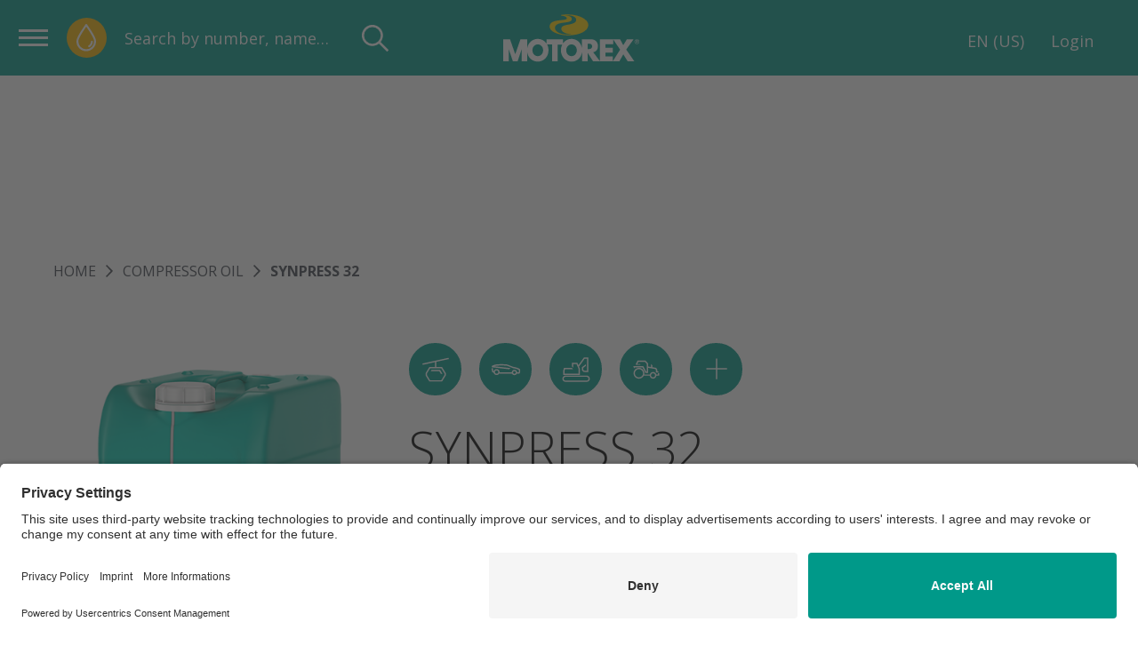

--- FILE ---
content_type: text/html; charset=UTF-8
request_url: https://motorex.com/en-us/synpress-32--38426
body_size: 24573
content:
<!doctype html>
<html lang="en-US">
<head>
    <!-- Required meta tags -->
    <meta charset="utf-8">
    <meta name="viewport" content="width=device-width, initial-scale=1, shrink-to-fit=no">

                
    
                                        
                
        
    <meta name="msapplication-TileColor" content="#009989" />
    <meta name="msapplication-TileImage" content="/favicon-theme-01/mstile-144x144.png" />
    <meta name="msapplication-square70x70logo" content="/favicon-theme-01/mstile-70x70.png" />
    <meta name="msapplication-square150x150logo" content="/favicon-theme-01/mstile-150x150.png" />
    <meta name="msapplication-wide310x150logo" content="/favicon-theme-01/mstile-310x150.png" />
    <meta name="msapplication-square310x310logo" content="/favicon-theme-01/mstile-310x310.png" />
    
    <meta name="theme-color" content="#009989">

         
          <script id="usercentrics-cmp"
              src="https://app.usercentrics.eu/browser-ui/latest/loader.js"
              data-settings-id="KJZPwbZX8"
              async>
      </script>
    
    <!-- Google Tag Manager -->
    <script type="text/plain" data-usercentrics="Google Tag Manager">(function(w,d,s,l,i){w[l]=w[l]||[];w[l].push({'gtm.start':
                new Date().getTime(),event:'gtm.js'});var f=d.getElementsByTagName(s)[0],
            j=d.createElement(s),dl=l!='dataLayer'?'&l='+l:'';j.async=true;j.src=
            'https://www.googletagmanager.com/gtm.js?id='+i+dl;f.parentNode.insertBefore(j,f);
        })(window,document,'script','dataLayer','GTM-M5QZKG3');</script>
    <!-- End Google Tag Manager -->
            
        
    
                                
    
    
                
                
    
                    
        <title>SYNPRESS 32 | MOTOREX</title>
    <meta property="og:title" content="SYNPRESS 32" />
<meta name="description" content="SYNPRESS 32 is a fully synthetic compressor oil. Innovative additives give these formulations high thermal stability and prevent oxidation even at high temperatures. Condensed water is not emulsified, but cleanly separated and discharged. SYNPRESS 32 is suitable for screw compressors and rotary compressors in tough continuous operation in industry, tunnel construction, mining and artificial snowmaking." />
<meta property="og:description" content="SYNPRESS 32 is a fully synthetic compressor oil. Innovative additives give these formulations high thermal stability and prevent oxidation even at high temperatures. Condensed water is not emulsified, but cleanly separated and discharged. SYNPRESS 32 is suitable for screw compressors and rotary compressors in tough continuous operation in industry, tunnel construction, mining and artificial snowmaking." />
<meta property="og:image" content="https://motorex.com/Products/ArticleImages/00_Basic_images/97588/image-thumb__97588__opengraph_default/MASTER_20lt_814610_UN_Kanister_gruen.72172e8e.png" />

    
        <link href="https://motorex.com/en-us/synpress-32--38426" rel="canonical" />
<link href="/cache-buster-1768204348/favicon-theme-01/favicon-196x196.png" rel="icon" type="image/png" sizes="196x196" />
<link href="/cache-buster-1768204348/favicon-theme-01/apple-touch-icon-152x152.png" rel="apple-touch-icon-precomposed" sizes="152x152" />
<link href="/cache-buster-1768204348/favicon-theme-01/apple-touch-icon-144x144.png" rel="apple-touch-icon-precomposed" sizes="144x144" />
<link href="/cache-buster-1768204348/favicon-theme-01/apple-touch-icon-120x120.png" rel="apple-touch-icon-precomposed" sizes="120x120" />
<link href="/cache-buster-1768204348/favicon-theme-01/apple-touch-icon-114x114.png" rel="apple-touch-icon-precomposed" sizes="114x114" />
<link href="/cache-buster-1768204348/favicon-theme-01/apple-touch-icon-76x76.png" rel="apple-touch-icon-precomposed" sizes="76x76" />
<link href="/cache-buster-1768204348/favicon-theme-01/apple-touch-icon-72x72.png" rel="apple-touch-icon-precomposed" sizes="72x72" />
<link href="/cache-buster-1768204348/favicon-theme-01/apple-touch-icon-60x60.png" rel="apple-touch-icon-precomposed" sizes="60x60" />
<link href="/cache-buster-1768204348/favicon-theme-01/apple-touch-icon-57x57.png" rel="apple-touch-icon-precomposed" sizes="57x57" />
<link href="/cache-buster-1768204348/favicon-theme-01/favicon-128x128.png" rel="icon" type="image/png" sizes="128x128" />
<link href="/cache-buster-1768204348/favicon-theme-01/favicon-96x96.png" rel="icon" type="image/png" sizes="96x96" />
<link href="/cache-buster-1768204348/favicon-theme-01/favicon-32x32.png" rel="icon" type="image/png" sizes="32x32" />
<link href="/cache-buster-1768204348/favicon-theme-01/favicon-16x16.png" rel="icon" type="image/png" sizes="16x16" />
<link href="/cache-buster-1768212085/vue/assets/css/theme-01.de2f916ffcbc5631d2e3.css" media="screen" rel="stylesheet" type="text/css" />
<link href="/cache-buster-1768212085/vue/assets/css/app.ffe7da50e2767a3a4619.css" media="all" rel="stylesheet" type="text/css" />
    
                <link rel="alternate" href="https://motorex.com/de-ch/synpress-32--38426" hreflang="de-ch">
    <link rel="alternate" href="https://motorex.com/fr-ch/synpress-32--38426" hreflang="fr-ch">
    <link rel="alternate" href="https://motorex.com/it-ch/synpress-32--38426" hreflang="it-ch">
    <link rel="alternate" href="https://motorex.com/de-de/synpress-32--38426" hreflang="de-de">
    <link rel="alternate" href="https://motorex.com/de-at/synpress-32--38426" hreflang="de-at">
    <link rel="alternate" href="https://motorex.com/fr-fr/synpress-32--38426" hreflang="fr-fr">
    <link rel="alternate" href="https://motorex.com/sv-se/synpress-32--38426" hreflang="sv-se">
    <link rel="alternate" href="https://motorex.com/en-us/synpress-32--38426" hreflang="en-us">
    <link rel="alternate" href="https://motorex.com/zh-cn/synpress-32--38426" hreflang="zh-cn">
    <link rel="alternate" href="https://motorex.com/en/synpress-32--38426" hreflang="en">
    <link rel="alternate" href="https://motorex.com/fr/synpress-32--38426" hreflang="fr">
    <link rel="alternate" href="https://motorex.com/es/synpress-32--38426" hreflang="es">


    
        <script>
        window.initialData = {};
        window.environment = "production";
    </script>
</head>
<body>

<!-- Google Tag Manager (noscript) -->
<noscript><iframe src="https://www.googletagmanager.com/ns.html?id=GTM-M5QZKG3"
                  height="0" width="0" style="display:none;visibility:hidden"></iframe></noscript>
<!-- End Google Tag Manager (noscript) -->

<div id="app" >
        <c-header>
        <div class="c-header">
            <header class="c-header__header"></header>
        </div>
    </c-header>
        <script>
initialData['product/data'] = {"product":{"id":38426,"title":"SYNPRESS 32","url":"https:\/\/motorex.com\/en-us\/synpress-32--38426","image":{"media":{"min-width: 0px":"\/Products\/ArticleImages\/00_Basic_images\/97588\/image-thumb__97588__product_detail\/MASTER_20lt_814610_UN_Kanister_gruen.428fcb10.png 1x, \/Products\/ArticleImages\/00_Basic_images\/97588\/image-thumb__97588__product_detail\/MASTER_20lt_814610_UN_Kanister_gruen@2x.428fcb10.png 2x","(max-width: 480px)":"\/Products\/ArticleImages\/00_Basic_images\/97588\/image-thumb__97588__product_detail\/MASTER_20lt_814610_UN_Kanister_gruen~-~media--36d9dbc4--query.ad312a80.png 1x, \/Products\/ArticleImages\/00_Basic_images\/97588\/image-thumb__97588__product_detail\/MASTER_20lt_814610_UN_Kanister_gruen~-~media--36d9dbc4--query@2x.ad312a80.png 2x","(max-width: 768px)":"\/Products\/ArticleImages\/00_Basic_images\/97588\/image-thumb__97588__product_detail\/MASTER_20lt_814610_UN_Kanister_gruen~-~media--cac93fe4--query.9988eb03.png 1x, \/Products\/ArticleImages\/00_Basic_images\/97588\/image-thumb__97588__product_detail\/MASTER_20lt_814610_UN_Kanister_gruen~-~media--cac93fe4--query@2x.9988eb03.png 2x","(max-width: 1024px)":"\/Products\/ArticleImages\/00_Basic_images\/97588\/image-thumb__97588__product_detail\/MASTER_20lt_814610_UN_Kanister_gruen~-~media--71e1a4fe--query.8ba14758.png 1x, \/Products\/ArticleImages\/00_Basic_images\/97588\/image-thumb__97588__product_detail\/MASTER_20lt_814610_UN_Kanister_gruen~-~media--71e1a4fe--query@2x.8ba14758.png 2x","(max-width: 1200px)":"\/Products\/ArticleImages\/00_Basic_images\/97588\/image-thumb__97588__product_detail\/MASTER_20lt_814610_UN_Kanister_gruen~-~media--c98bc1c2--query.428fcb10.png 1x, \/Products\/ArticleImages\/00_Basic_images\/97588\/image-thumb__97588__product_detail\/MASTER_20lt_814610_UN_Kanister_gruen~-~media--c98bc1c2--query@2x.428fcb10.png 2x"},"srcset":"\/Products\/ArticleImages\/00_Basic_images\/97588\/image-thumb__97588__product_detail\/MASTER_20lt_814610_UN_Kanister_gruen~-~media--36d9dbc4--query.ad312a80.png 260w, \/Products\/ArticleImages\/00_Basic_images\/97588\/image-thumb__97588__product_detail\/MASTER_20lt_814610_UN_Kanister_gruen~-~media--cac93fe4--query.9988eb03.png 298w, \/Products\/ArticleImages\/00_Basic_images\/97588\/image-thumb__97588__product_detail\/MASTER_20lt_814610_UN_Kanister_gruen~-~media--71e1a4fe--query.8ba14758.png 335w, \/Products\/ArticleImages\/00_Basic_images\/97588\/image-thumb__97588__product_detail\/MASTER_20lt_814610_UN_Kanister_gruen~-~media--c98bc1c2--query.428fcb10.png 372w","fallback":"\/Products\/ArticleImages\/00_Basic_images\/97588\/image-thumb__97588__product_detail\/MASTER_20lt_814610_UN_Kanister_gruen.428fcb10.png","id":97588,"alt":"Compressor oil \u2013 SYNPRESS 32"},"description":{"title":"Description","name":"02-Product-Description","sapName":"WEBTEXT","realName":"02-Product-Description","contents":"<p>SYNPRESS 32 is a fully synthetic compressor oil. Innovative additives give these formulations high thermal stability and prevent oxidation even at high temperatures. Condensed water is not emulsified, but cleanly separated and discharged. SYNPRESS 32 is suitable for screw compressors and rotary compressors in tough continuous operation in industry, tunnel construction, mining and artificial snowmaking.<\/p>\n","config":{"isCollapsed":false,"isCollapsible":false,"contentType":"wysiwyg","lines":1},"exportConfig":null,"data":[]},"imageRaw":{},"articleNumber":null,"productNumber":"1017245","availableVariants":[],"variantsLabel":"Package sizes","placeholderValue":"Please choose package size","disablePlaceholder":false,"hideOrderUnit":false,"isB2c":false,"productFeatures":[],"tags":[],"label":null,"alternativeTitle":null,"imageGallery":[{"small":{"fallback":"\/Products\/ArticleImages\/00_Basic_images\/97588\/image-thumb__97588__product_detail_thumbnail\/MASTER_20lt_814610_UN_Kanister_gruen.fdb09256.png","id":97588,"alt":"Compressor oil \u2013 SYNPRESS 32"},"large":{"media":{"min-width: 0px":"\/Products\/ArticleImages\/00_Basic_images\/97588\/image-thumb__97588__product_detail\/MASTER_20lt_814610_UN_Kanister_gruen.428fcb10.png 1x, \/Products\/ArticleImages\/00_Basic_images\/97588\/image-thumb__97588__product_detail\/MASTER_20lt_814610_UN_Kanister_gruen@2x.428fcb10.png 2x","(max-width: 480px)":"\/Products\/ArticleImages\/00_Basic_images\/97588\/image-thumb__97588__product_detail\/MASTER_20lt_814610_UN_Kanister_gruen~-~media--36d9dbc4--query.ad312a80.png 1x, \/Products\/ArticleImages\/00_Basic_images\/97588\/image-thumb__97588__product_detail\/MASTER_20lt_814610_UN_Kanister_gruen~-~media--36d9dbc4--query@2x.ad312a80.png 2x","(max-width: 768px)":"\/Products\/ArticleImages\/00_Basic_images\/97588\/image-thumb__97588__product_detail\/MASTER_20lt_814610_UN_Kanister_gruen~-~media--cac93fe4--query.9988eb03.png 1x, \/Products\/ArticleImages\/00_Basic_images\/97588\/image-thumb__97588__product_detail\/MASTER_20lt_814610_UN_Kanister_gruen~-~media--cac93fe4--query@2x.9988eb03.png 2x","(max-width: 1024px)":"\/Products\/ArticleImages\/00_Basic_images\/97588\/image-thumb__97588__product_detail\/MASTER_20lt_814610_UN_Kanister_gruen~-~media--71e1a4fe--query.8ba14758.png 1x, \/Products\/ArticleImages\/00_Basic_images\/97588\/image-thumb__97588__product_detail\/MASTER_20lt_814610_UN_Kanister_gruen~-~media--71e1a4fe--query@2x.8ba14758.png 2x","(max-width: 1200px)":"\/Products\/ArticleImages\/00_Basic_images\/97588\/image-thumb__97588__product_detail\/MASTER_20lt_814610_UN_Kanister_gruen~-~media--c98bc1c2--query.428fcb10.png 1x, \/Products\/ArticleImages\/00_Basic_images\/97588\/image-thumb__97588__product_detail\/MASTER_20lt_814610_UN_Kanister_gruen~-~media--c98bc1c2--query@2x.428fcb10.png 2x"},"srcset":"\/Products\/ArticleImages\/00_Basic_images\/97588\/image-thumb__97588__product_detail\/MASTER_20lt_814610_UN_Kanister_gruen~-~media--36d9dbc4--query.ad312a80.png 260w, \/Products\/ArticleImages\/00_Basic_images\/97588\/image-thumb__97588__product_detail\/MASTER_20lt_814610_UN_Kanister_gruen~-~media--cac93fe4--query.9988eb03.png 298w, \/Products\/ArticleImages\/00_Basic_images\/97588\/image-thumb__97588__product_detail\/MASTER_20lt_814610_UN_Kanister_gruen~-~media--71e1a4fe--query.8ba14758.png 335w, \/Products\/ArticleImages\/00_Basic_images\/97588\/image-thumb__97588__product_detail\/MASTER_20lt_814610_UN_Kanister_gruen~-~media--c98bc1c2--query.428fcb10.png 372w","fallback":"\/Products\/ArticleImages\/00_Basic_images\/97588\/image-thumb__97588__product_detail\/MASTER_20lt_814610_UN_Kanister_gruen.428fcb10.png","id":97588,"alt":"Compressor oil \u2013 SYNPRESS 32"},"xLarge":{"fallback":"\/Products\/ArticleImages\/00_Basic_images\/97588\/image-thumb__97588__product_detail_lightbox\/MASTER_20lt_814610_UN_Kanister_gruen.cf8d10a4.png","id":97588,"alt":"Compressor oil \u2013 SYNPRESS 32"}}],"rating":0,"pointOfServiceLink":"\/en-us\/Service%20-%20Consulting\/Where-to-Buy","technicalDetails":[{"title":"Field of application","name":"05-Field-of-Application","sapName":"FIELD-OF-APPLICATION","realName":"05-Field-of-Application","contents":"<p>SYNPRESS 32 is suitable for screw compressors and rotary compressors in tough continuous operation in industry, tunnel construction, mining and artificial snowmaking.<\/p>\n","config":{"isCollapsed":true,"isCollapsible":true,"contentType":"wysiwyg","lines":3},"exportConfig":null,"data":[]},{"title":"Specifications","name":"ZPRD_SPECIFICATIONS","sapName":"ZPRD_SPECIFICATIONS","realName":"ZPRD_SPECIFICATIONS","contents":["DIN 51524-1 HL","DIN 51524-2 HLP","DIN 51524-3 HVLP","DIN 51506 VDL","ISO 6743-3 DAA","ISO 6743-3 DAB","ISO 6743-3 DAG","ISO 6743-3 DAH","ISO 6743-3 DAJ","ISO 6521-2"],"config":{"isCollapsed":true,"isCollapsible":true,"contentType":"list","lines":5},"exportConfig":null,"data":[]},{"title":"Technical Data Sheet","name":"ASSET_TECHNICAL_DATA_SHEET","sapName":"ASSET_TECHNICAL_DATA_SHEET","realName":"ASSET_TECHNICAL_DATA_SHEET","contents":"Technical data sheet (EN)","config":{"isCollapsed":false,"isCollapsible":true,"contentType":"document","lines":1},"exportConfig":null,"data":{"tiPdfLanguage":"EN","url":"\/Pdf\/TI\/Motorex\/Kompressorenoel\/SYNPRESS-32\/SYNPRESS-32_1017245_EN_20221202-071451.pdf"}}],"goodToKnow":[{"title":"Product attributes","name":"03-Product-Features","sapName":"PRODUCT-FEATURES","realName":"03-Product-Features","contents":["fully synthetic","optimum viscosity-temperature behaviour","resistant to oxidation","low evaporation loss (NOACK)","highly effective wear protection and first-class corrosion protection","demulsified condensate","quick and reliable air release","extended oil-change intervals"],"config":{"isCollapsed":false,"isCollapsible":false,"contentType":"list","lines":1},"exportConfig":null,"data":{"array":["fully synthetic","optimum viscosity-temperature behaviour","resistant to oxidation","low evaporation loss (NOACK)","highly effective wear protection and first-class corrosion protection","demulsified condensate","quick and reliable air release","extended oil-change intervals"]}}],"comments":[],"breadcrumbIcons":[{"iconImage":"[base64]","link":"https:\/\/motorex.com\/en-us\/alpine-line--5620","title":"ALPINE LINE"},{"iconImage":"[base64]","link":"https:\/\/motorex.com\/en-us\/car-line--5624","title":"CAR LINE"},{"iconImage":"[base64]","link":"https:\/\/motorex.com\/en-us\/construction-line--5684","title":"CONSTRUCTION LINE"},{"iconImage":"[base64]","link":"https:\/\/motorex.com\/en-us\/farmer-forest-garden-line--5898","title":"FARMER, FOREST & GARDEN LINE"},{"iconImage":"[base64]","link":"https:\/\/motorex.com\/en-us\/industrial-line--5618","title":"INDUSTRIAL LINE"},{"iconImage":"[base64]","link":"https:\/\/motorex.com\/en-us\/truck-line--5628","title":"TRUCK LINE"}],"hasOrderableArticles":true,"orderableStatusInfo":"","productDetailHero":[{"title":"Marketing Slogan","name":"01-Marketing-Slogan","sapName":"SUBLINE","realName":"01-Marketing-Slogan","contents":"<p>Fully synthetic compressor oil<\/p>\n","config":{"isCollapsed":false,"isCollapsible":false,"contentType":"wysiwyg","lines":1},"exportConfig":null,"data":[]},{"title":"Product attributes","name":"03-Product-Features","sapName":"PRODUCT-FEATURES","realName":"03-Product-Features","contents":["fully synthetic","optimum viscosity-temperature behaviour","resistant to oxidation","low evaporation loss (NOACK)","highly effective wear protection and first-class corrosion protection","demulsified condensate","quick and reliable air release","extended oil-change intervals"],"config":{"isCollapsed":false,"isCollapsible":false,"contentType":"list","lines":1},"exportConfig":null,"data":{"array":["fully synthetic","optimum viscosity-temperature behaviour","resistant to oxidation","low evaporation loss (NOACK)","highly effective wear protection and first-class corrosion protection","demulsified condensate","quick and reliable air release","extended oil-change intervals"]}}],"productDetailTabs":{"ProductDetail-Details":{"title":"","items":[{"title":"Description","name":"02-Product-Description","sapName":"WEBTEXT","realName":"02-Product-Description","contents":"<p>SYNPRESS 32 is a fully synthetic compressor oil. Innovative additives give these formulations high thermal stability and prevent oxidation even at high temperatures. Condensed water is not emulsified, but cleanly separated and discharged. SYNPRESS 32 is suitable for screw compressors and rotary compressors in tough continuous operation in industry, tunnel construction, mining and artificial snowmaking.<\/p>\n","config":{"isCollapsed":false,"isCollapsible":false,"contentType":"wysiwyg","lines":1},"exportConfig":null,"data":[]},{"title":"Product attributes","name":"03-Product-Features","sapName":"PRODUCT-FEATURES","realName":"03-Product-Features","contents":["fully synthetic","optimum viscosity-temperature behaviour","resistant to oxidation","low evaporation loss (NOACK)","highly effective wear protection and first-class corrosion protection","demulsified condensate","quick and reliable air release","extended oil-change intervals"],"config":{"isCollapsed":false,"isCollapsible":false,"contentType":"list","lines":1},"exportConfig":null,"data":{"array":["fully synthetic","optimum viscosity-temperature behaviour","resistant to oxidation","low evaporation loss (NOACK)","highly effective wear protection and first-class corrosion protection","demulsified condensate","quick and reliable air release","extended oil-change intervals"]}},{"title":"Viscosity","name":"ZHFA_VISCOSITY","sapName":"ZHFA_VISCOSITY","realName":"ZHFA_VISCOSITY","contents":"ISO VG 32","config":{"isCollapsed":false,"isCollapsible":false,"contentType":"wysiwyg","lines":1},"exportConfig":null,"data":[]},{"title":"Specifications","name":"ZPRD_SPECIFICATIONS","sapName":"ZPRD_SPECIFICATIONS","realName":"ZPRD_SPECIFICATIONS","contents":["DIN 51524-1 HL","DIN 51524-2 HLP","DIN 51524-3 HVLP","DIN 51506 VDL","ISO 6743-3 DAA","ISO 6743-3 DAB","ISO 6743-3 DAG","ISO 6743-3 DAH","ISO 6743-3 DAJ","ISO 6521-2"],"config":{"isCollapsed":true,"isCollapsible":true,"contentType":"list","lines":5},"exportConfig":null,"data":[]}]},"ProductDetail-Application":{"title":"","items":[{"title":"Field of application","name":"05-Field-of-Application","sapName":"FIELD-OF-APPLICATION","realName":"05-Field-of-Application","contents":"<p>SYNPRESS 32 is suitable for screw compressors and rotary compressors in tough continuous operation in industry, tunnel construction, mining and artificial snowmaking.<\/p>\n","config":{"isCollapsed":true,"isCollapsible":true,"contentType":"wysiwyg","lines":3},"exportConfig":null,"data":[]}]},"ProductDetail-Documents":{"title":"","items":[{"title":"Technical Data Sheet","name":"ASSET_TECHNICAL_DATA_SHEET","sapName":"ASSET_TECHNICAL_DATA_SHEET","realName":"ASSET_TECHNICAL_DATA_SHEET","contents":"Technical data sheet (EN)","config":{"isCollapsed":false,"isCollapsible":true,"contentType":"document","lines":1},"exportConfig":null,"data":{"tiPdfLanguage":"EN","url":"\/Pdf\/TI\/Motorex\/Kompressorenoel\/SYNPRESS-32\/SYNPRESS-32_1017245_EN_20221202-071451.pdf"}}]}}}};
</script>

    <l-product-detail v-cloak>
                    <template #link-tile>
                          
      
                          
      <c-link-tile :title="&quot;ANY QUESTIONS?&quot;"
                   :subtitle="&quot;We are happy to help.&quot;"
                   :link="{&quot;href&quot;:&quot;\/en-us\/Service%20-%20Consulting\/Customer-center&quot;,&quot;text&quot;:&quot;Contact center&quot;,&quot;target&quot;:&quot;_self&quot;,&quot;title&quot;:&quot;&quot;}"
                           :icon="&quot;i-chat&quot;"
                           :image="null"
      ></c-link-tile>
    

            </template>
        
                    <template #one>
                                                                          
                          
                                
                  
                      
              
      <c-contact-teaser :title="&quot;Contact us.&quot;"
                        :teaser-content="[{&quot;text&quot;:&quot;We can advise you on suitable solutions&quot;},{&quot;text&quot;:&quot;We can help with technical problems&quot;},{&quot;text&quot;:&quot;&quot;}]"
                        :button-text="&quot;Inquiry&quot;"
                        :link="{&quot;href&quot;:&quot;\/en-us\/Service%20-%20Consulting\/Customer-center&quot;,&quot;text&quot;:&quot;Inquiry&quot;,&quot;target&quot;:&quot;_self&quot;,&quot;title&quot;:&quot;&quot;}"
                        :image="{&quot;media&quot;:{&quot;min-width: 0px&quot;:&quot;\/Webdesign\/News\/Allgemein\/Interview%20Maurizio%20Orsetti\/321626\/image-thumb__321626__scale_6_7_cover\/DU3A8224.2fcfd944.png 1x, \/Webdesign\/News\/Allgemein\/Interview%20Maurizio%20Orsetti\/321626\/image-thumb__321626__scale_6_7_cover\/DU3A8224@2x.2fcfd944.png 2x&quot;,&quot;(max-width: 480px)&quot;:&quot;\/Webdesign\/News\/Allgemein\/Interview%20Maurizio%20Orsetti\/321626\/image-thumb__321626__scale_6_7_cover\/DU3A8224~-~media--36d9dbc4--query.27b01eeb.png 1x, \/Webdesign\/News\/Allgemein\/Interview%20Maurizio%20Orsetti\/321626\/image-thumb__321626__scale_6_7_cover\/DU3A8224~-~media--36d9dbc4--query@2x.27b01eeb.png 2x&quot;,&quot;(max-width: 768px)&quot;:&quot;\/Webdesign\/News\/Allgemein\/Interview%20Maurizio%20Orsetti\/321626\/image-thumb__321626__scale_6_7_cover\/DU3A8224~-~media--cac93fe4--query.a8233039.png 1x, \/Webdesign\/News\/Allgemein\/Interview%20Maurizio%20Orsetti\/321626\/image-thumb__321626__scale_6_7_cover\/DU3A8224~-~media--cac93fe4--query@2x.a8233039.png 2x&quot;,&quot;(max-width: 1024px)&quot;:&quot;\/Webdesign\/News\/Allgemein\/Interview%20Maurizio%20Orsetti\/321626\/image-thumb__321626__scale_6_7_cover\/DU3A8224~-~media--71e1a4fe--query.1168f38b.png 1x, \/Webdesign\/News\/Allgemein\/Interview%20Maurizio%20Orsetti\/321626\/image-thumb__321626__scale_6_7_cover\/DU3A8224~-~media--71e1a4fe--query@2x.1168f38b.png 2x&quot;,&quot;(max-width: 1200px)&quot;:&quot;\/Webdesign\/News\/Allgemein\/Interview%20Maurizio%20Orsetti\/321626\/image-thumb__321626__scale_6_7_cover\/DU3A8224~-~media--c98bc1c2--query.de35611f.png 1x, \/Webdesign\/News\/Allgemein\/Interview%20Maurizio%20Orsetti\/321626\/image-thumb__321626__scale_6_7_cover\/DU3A8224~-~media--c98bc1c2--query@2x.de35611f.png 2x&quot;,&quot;(max-width: 1364px)&quot;:&quot;\/Webdesign\/News\/Allgemein\/Interview%20Maurizio%20Orsetti\/321626\/image-thumb__321626__scale_6_7_cover\/DU3A8224~-~media--02f57090--query.d79aee5d.png 1x, \/Webdesign\/News\/Allgemein\/Interview%20Maurizio%20Orsetti\/321626\/image-thumb__321626__scale_6_7_cover\/DU3A8224~-~media--02f57090--query@2x.d79aee5d.png 2x&quot;},&quot;srcset&quot;:&quot;\/Webdesign\/News\/Allgemein\/Interview%20Maurizio%20Orsetti\/321626\/image-thumb__321626__scale_6_7_cover\/DU3A8224~-~media--36d9dbc4--query.27b01eeb.png 480w, \/Webdesign\/News\/Allgemein\/Interview%20Maurizio%20Orsetti\/321626\/image-thumb__321626__scale_6_7_cover\/DU3A8224~-~media--cac93fe4--query.a8233039.png 768w, \/Webdesign\/News\/Allgemein\/Interview%20Maurizio%20Orsetti\/321626\/image-thumb__321626__scale_6_7_cover\/DU3A8224~-~media--71e1a4fe--query.1168f38b.png 1024w, \/Webdesign\/News\/Allgemein\/Interview%20Maurizio%20Orsetti\/321626\/image-thumb__321626__scale_6_7_cover\/DU3A8224~-~media--c98bc1c2--query.de35611f.png 1200w, \/Webdesign\/News\/Allgemein\/Interview%20Maurizio%20Orsetti\/321626\/image-thumb__321626__scale_6_7_cover\/DU3A8224~-~media--02f57090--query.d79aee5d.png 1364w, \/Webdesign\/News\/Allgemein\/Interview%20Maurizio%20Orsetti\/321626\/image-thumb__321626__scale_6_7_cover\/DU3A8224.2fcfd944.png 1520w&quot;,&quot;fallback&quot;:&quot;\/Webdesign\/News\/Allgemein\/Interview%20Maurizio%20Orsetti\/321626\/image-thumb__321626__scale_6_7_cover\/DU3A8224.2fcfd944.png&quot;,&quot;id&quot;:321626,&quot;alt&quot;:&quot;&quot;,&quot;title&quot;:&quot;&quot;}"                        :mobile-image="{&quot;media&quot;:{&quot;min-width: 0px&quot;:&quot;\/Webdesign\/News\/Allgemein\/Interview%20Maurizio%20Orsetti\/321626\/image-thumb__321626__scale_3_2_cover\/DU3A8224.b25d56b8.png 1x, \/Webdesign\/News\/Allgemein\/Interview%20Maurizio%20Orsetti\/321626\/image-thumb__321626__scale_3_2_cover\/DU3A8224@2x.b25d56b8.png 2x&quot;,&quot;(max-width: 480px)&quot;:&quot;\/Webdesign\/News\/Allgemein\/Interview%20Maurizio%20Orsetti\/321626\/image-thumb__321626__scale_3_2_cover\/DU3A8224~-~media--36d9dbc4--query.2e350a20.png 1x, \/Webdesign\/News\/Allgemein\/Interview%20Maurizio%20Orsetti\/321626\/image-thumb__321626__scale_3_2_cover\/DU3A8224~-~media--36d9dbc4--query@2x.2e350a20.png 2x&quot;,&quot;(max-width: 768px)&quot;:&quot;\/Webdesign\/News\/Allgemein\/Interview%20Maurizio%20Orsetti\/321626\/image-thumb__321626__scale_3_2_cover\/DU3A8224~-~media--cac93fe4--query.0e8fd85f.png 1x, \/Webdesign\/News\/Allgemein\/Interview%20Maurizio%20Orsetti\/321626\/image-thumb__321626__scale_3_2_cover\/DU3A8224~-~media--cac93fe4--query@2x.0e8fd85f.png 2x&quot;,&quot;(max-width: 1024px)&quot;:&quot;\/Webdesign\/News\/Allgemein\/Interview%20Maurizio%20Orsetti\/321626\/image-thumb__321626__scale_3_2_cover\/DU3A8224~-~media--71e1a4fe--query.c5cd40d8.png 1x, \/Webdesign\/News\/Allgemein\/Interview%20Maurizio%20Orsetti\/321626\/image-thumb__321626__scale_3_2_cover\/DU3A8224~-~media--71e1a4fe--query@2x.c5cd40d8.png 2x&quot;,&quot;(max-width: 1200px)&quot;:&quot;\/Webdesign\/News\/Allgemein\/Interview%20Maurizio%20Orsetti\/321626\/image-thumb__321626__scale_3_2_cover\/DU3A8224~-~media--c98bc1c2--query.f43318bd.png 1x, \/Webdesign\/News\/Allgemein\/Interview%20Maurizio%20Orsetti\/321626\/image-thumb__321626__scale_3_2_cover\/DU3A8224~-~media--c98bc1c2--query@2x.f43318bd.png 2x&quot;,&quot;(max-width: 1364px)&quot;:&quot;\/Webdesign\/News\/Allgemein\/Interview%20Maurizio%20Orsetti\/321626\/image-thumb__321626__scale_3_2_cover\/DU3A8224~-~media--02f57090--query.9b473cde.png 1x, \/Webdesign\/News\/Allgemein\/Interview%20Maurizio%20Orsetti\/321626\/image-thumb__321626__scale_3_2_cover\/DU3A8224~-~media--02f57090--query@2x.9b473cde.png 2x&quot;},&quot;srcset&quot;:&quot;\/Webdesign\/News\/Allgemein\/Interview%20Maurizio%20Orsetti\/321626\/image-thumb__321626__scale_3_2_cover\/DU3A8224~-~media--36d9dbc4--query.2e350a20.png 480w, \/Webdesign\/News\/Allgemein\/Interview%20Maurizio%20Orsetti\/321626\/image-thumb__321626__scale_3_2_cover\/DU3A8224~-~media--cac93fe4--query.0e8fd85f.png 768w, \/Webdesign\/News\/Allgemein\/Interview%20Maurizio%20Orsetti\/321626\/image-thumb__321626__scale_3_2_cover\/DU3A8224~-~media--71e1a4fe--query.c5cd40d8.png 1024w, \/Webdesign\/News\/Allgemein\/Interview%20Maurizio%20Orsetti\/321626\/image-thumb__321626__scale_3_2_cover\/DU3A8224~-~media--c98bc1c2--query.f43318bd.png 1200w, \/Webdesign\/News\/Allgemein\/Interview%20Maurizio%20Orsetti\/321626\/image-thumb__321626__scale_3_2_cover\/DU3A8224~-~media--02f57090--query.9b473cde.png 1364w, \/Webdesign\/News\/Allgemein\/Interview%20Maurizio%20Orsetti\/321626\/image-thumb__321626__scale_3_2_cover\/DU3A8224.b25d56b8.png 1520w&quot;,&quot;fallback&quot;:&quot;\/Webdesign\/News\/Allgemein\/Interview%20Maurizio%20Orsetti\/321626\/image-thumb__321626__scale_3_2_cover\/DU3A8224.b25d56b8.png&quot;,&quot;id&quot;:321626,&quot;alt&quot;:&quot;&quot;,&quot;title&quot;:&quot;&quot;}"                        :footer-text="``"
                        :phone-link="{&quot;label&quot;:&quot;1 (800) 243-8645&quot;,&quot;value&quot;:&quot;tel:+1-800-243-8645&quot;}"
                              ></c-contact-teaser>
    

            </template>
                            <template #two>
                <c-image-link :image="{&quot;media&quot;:{&quot;min-width: 0px&quot;:&quot;\/Products\/Produktgruppenbilder\/Alpine%20Line\/80219\/image-thumb__80219__scale_3_2\/csm_AlpineLine_Spray_neu.95f9e5e2.png 1x, \/Products\/Produktgruppenbilder\/Alpine%20Line\/80219\/image-thumb__80219__scale_3_2\/csm_AlpineLine_Spray_neu@2x.95f9e5e2.png 2x&quot;,&quot;(max-width: 480px)&quot;:&quot;\/Products\/Produktgruppenbilder\/Alpine%20Line\/80219\/image-thumb__80219__scale_3_2\/csm_AlpineLine_Spray_neu~-~media--36d9dbc4--query.1da81c60.png 1x, \/Products\/Produktgruppenbilder\/Alpine%20Line\/80219\/image-thumb__80219__scale_3_2\/csm_AlpineLine_Spray_neu~-~media--36d9dbc4--query@2x.1da81c60.png 2x&quot;,&quot;(max-width: 768px)&quot;:&quot;\/Products\/Produktgruppenbilder\/Alpine%20Line\/80219\/image-thumb__80219__scale_3_2\/csm_AlpineLine_Spray_neu~-~media--cac93fe4--query.9e2d8040.png 1x, \/Products\/Produktgruppenbilder\/Alpine%20Line\/80219\/image-thumb__80219__scale_3_2\/csm_AlpineLine_Spray_neu~-~media--cac93fe4--query@2x.9e2d8040.png 2x&quot;,&quot;(max-width: 1024px)&quot;:&quot;\/Products\/Produktgruppenbilder\/Alpine%20Line\/80219\/image-thumb__80219__scale_3_2\/csm_AlpineLine_Spray_neu~-~media--71e1a4fe--query.3623ac5e.png 1x, \/Products\/Produktgruppenbilder\/Alpine%20Line\/80219\/image-thumb__80219__scale_3_2\/csm_AlpineLine_Spray_neu~-~media--71e1a4fe--query@2x.3623ac5e.png 2x&quot;,&quot;(max-width: 1200px)&quot;:&quot;\/Products\/Produktgruppenbilder\/Alpine%20Line\/80219\/image-thumb__80219__scale_3_2\/csm_AlpineLine_Spray_neu~-~media--c98bc1c2--query.e157ab72.png 1x, \/Products\/Produktgruppenbilder\/Alpine%20Line\/80219\/image-thumb__80219__scale_3_2\/csm_AlpineLine_Spray_neu~-~media--c98bc1c2--query@2x.e157ab72.png 2x&quot;,&quot;(max-width: 1364px)&quot;:&quot;\/Products\/Produktgruppenbilder\/Alpine%20Line\/80219\/image-thumb__80219__scale_3_2\/csm_AlpineLine_Spray_neu~-~media--02f57090--query.ada3747e.png 1x, \/Products\/Produktgruppenbilder\/Alpine%20Line\/80219\/image-thumb__80219__scale_3_2\/csm_AlpineLine_Spray_neu~-~media--02f57090--query@2x.ada3747e.png 2x&quot;},&quot;srcset&quot;:&quot;\/Products\/Produktgruppenbilder\/Alpine%20Line\/80219\/image-thumb__80219__scale_3_2\/csm_AlpineLine_Spray_neu~-~media--36d9dbc4--query.1da81c60.png 480w, \/Products\/Produktgruppenbilder\/Alpine%20Line\/80219\/image-thumb__80219__scale_3_2\/csm_AlpineLine_Spray_neu~-~media--cac93fe4--query.9e2d8040.png 768w, \/Products\/Produktgruppenbilder\/Alpine%20Line\/80219\/image-thumb__80219__scale_3_2\/csm_AlpineLine_Spray_neu~-~media--71e1a4fe--query.3623ac5e.png 1024w, \/Products\/Produktgruppenbilder\/Alpine%20Line\/80219\/image-thumb__80219__scale_3_2\/csm_AlpineLine_Spray_neu~-~media--c98bc1c2--query.e157ab72.png 1200w, \/Products\/Produktgruppenbilder\/Alpine%20Line\/80219\/image-thumb__80219__scale_3_2\/csm_AlpineLine_Spray_neu~-~media--02f57090--query.ada3747e.png 1364w, \/Products\/Produktgruppenbilder\/Alpine%20Line\/80219\/image-thumb__80219__scale_3_2\/csm_AlpineLine_Spray_neu.95f9e5e2.png 1520w&quot;,&quot;fallback&quot;:&quot;\/Products\/Produktgruppenbilder\/Alpine%20Line\/80219\/image-thumb__80219__scale_3_2\/csm_AlpineLine_Spray_neu.95f9e5e2.png&quot;,&quot;id&quot;:80219,&quot;alt&quot;:&quot;&quot;}"
                              button-text="Spray" link="https://motorex.com/en-us/alpine-line/spray--5654"></c-image-link>
            </template>
        
        <template #cms-content>
                                        <c-point-of-service-teaser text="Find a retailer near you"
                                           link="/en-us/Service%20-%20Consulting/Where-to-Buy?filter%5B%5D=ALP-L&amp;filter%5B%5D=CAR-L&amp;filter%5B%5D=CON-L&amp;filter%5B%5D=FFG-L&amp;filter%5B%5D=IND-L&amp;filter%5B%5D=TRU-L"
                                           button-text="Find a retailer"
                                           width="default"
                                           has-margin-bottom
                >
                </c-point-of-service-teaser>
                    </template>
    </l-product-detail>


                        <c-footer :data="{
                    address:     
    {
        company: 'MOTOREX\u002DBUCHER\u0020GROUP',
        street: 'Bern\u002DZ\u00FCrich\u002DStrasse\u00A0',
        streetNumber: '31',
        streetAddition: 'P.O.\u0020Box',
        zip: '4901\u00A0',
        city: 'Langenthal',
        country: 'Switzerland',
        phone: 'Tel.\u0020\u002B41\u002062\u0020919\u002075\u002075',
        phoneLink: {&quot;label&quot;:&quot;Tel. +41 62 919 75 75&quot;,&quot;value&quot;:&quot;tel:+41-62-919-75-75&quot;},
        fax: '',
        email: 'info\u0040motorex.com',
    }
,
                navigationLinks: [
                            {
                    href: '\/en\u002Dus\/Service\u002520\u002D\u002520Consulting\/Where\u002Dto\u002DBuy',
                    text: 'Where\u0020to\u0020buy',
                    target: '',
                    title: '',
                },
                            {
                    href: '\/en\u002Dus\/Service\u002520\u002D\u002520Consulting\/Customer\u002Dcenter',
                    text: 'Contact',
                    target: '',
                    title: '',
                },
                            {
                    href: '\/en\u002Dus\/Company',
                    text: 'About\u0020Motorex',
                    target: '',
                    title: '',
                },
                            {
                    href: 'https\u003A\/\/media.motorex.com\/en',
                    text: 'Media',
                    target: '',
                    title: '',
                },
                    ],
        socialLinks: [
                            {
                    type: 'facebook',
                    url: 'https\u003A\/\/www.facebook.com\/MOTOREXOil',
                },
                            {
                    type: 'instagram',
                    url: 'https\u003A\/\/www.instagram.com\/motorex\/',
                },
                            {
                    type: 'youtube',
                    url: '\u0020https\u003A\/\/www.youtube.com\/MOTOREXOil',
                },
                            {
                    type: 'linkedin',
                    url: 'https\u003A\/\/www.linkedin.com\/company\/3318563',
                },
                    ],
        bottomNavigationLinks: [
                            {
                    href: '\/en\u002Dus\/Legal\u002Dnotes',
                    text: 'LEGAL\u0020NOTES',
                    target: '',
                    title: '',
                },
                            {
                    href: '\/en\u002Dus\/Terms\u002Dand\u002Dconditions',
                    text: 'TERMS\u0020AND\u0020CONDITIONS',
                    target: '',
                    title: '',
                },
                            {
                    href: '\/en\u002Dus\/privacy\u002Dprotection',
                    text: 'DATA\u0020PRIVACY',
                    target: '',
                    title: '',
                },
                            {
                    href: 'javascript\u003AUC_UI.showSecondLayer\u0028\u0029',
                    text: 'PRIVACY',
                    target: '',
                    title: '',
                },
                    ],
        copyrightText: 'MOTOREX',
    }"
              v-cloak>
    </c-footer>



    </div>

<script>
initialData['session/data'] = {"theme":"01","navigationTree":[{"id":"","label":"Products","uri":"https:\/\/motorex.com\/en-us\/all-products\/products--47466","target":"","active":false,"class":"","order":"","type":"object","visible":true,"pages":[{"id":"","label":"Overview","uri":"https:\/\/motorex.com\/en-us\/all-products\/products--47466","target":"","active":false,"class":"","order":"","type":"object","visible":true,"pages":[],"sortOrder":1},{"id":"","label":"Motor oil","uri":"https:\/\/motorex.com\/en-us\/all-products\/motor-oil--82250","target":"","active":false,"class":"","order":"","type":"object","visible":true,"pages":[],"sortOrder":5},{"id":"","label":"Gear oil","uri":"https:\/\/motorex.com\/en-us\/all-products\/gear-oil--82264","target":"","active":false,"class":"","order":"","type":"object","visible":true,"pages":[],"sortOrder":10},{"id":"","label":"Hydraulic oil","uri":"https:\/\/motorex.com\/en-us\/all-products\/hydraulic-oil--82262","target":"","active":false,"class":"","order":"","type":"object","visible":true,"pages":[],"sortOrder":15},{"id":"","label":"Coolants","uri":"https:\/\/motorex.com\/en-us\/all-products\/coolants--82258","target":"","active":false,"class":"","order":"","type":"object","visible":true,"pages":[],"sortOrder":20},{"id":"","label":"Grease","uri":"https:\/\/motorex.com\/en-us\/all-products\/grease--5470","target":"","active":false,"class":"","order":"","type":"object","visible":true,"pages":[],"sortOrder":25},{"id":"","label":"Brake Fluids","uri":"https:\/\/motorex.com\/en-us\/all-products\/brake-fluids--5466","target":"","active":false,"class":"","order":"","type":"object","visible":true,"pages":[],"sortOrder":30},{"id":"","label":"Spray","uri":"https:\/\/motorex.com\/en-us\/all-products\/spray--5534","target":"","active":false,"class":"","order":"","type":"object","visible":true,"pages":[],"sortOrder":30},{"id":"","label":"Additives","uri":"https:\/\/motorex.com\/en-us\/all-products\/additives--5486","target":"","active":false,"class":"","order":"","type":"object","visible":true,"pages":[],"sortOrder":35},{"id":"","label":"Cleaners","uri":"https:\/\/motorex.com\/en-us\/all-products\/cleaners--5492","target":"","active":false,"class":"","order":"","type":"object","visible":true,"pages":[],"sortOrder":40},{"id":"","label":"Industrial lubrications","uri":"https:\/\/motorex.com\/en-us\/all-products\/industrial-lubrications--82252","target":"","active":false,"class":"","order":"","type":"object","visible":true,"pages":[],"sortOrder":40},{"id":"","label":"Clean & Care","uri":"https:\/\/motorex.com\/en-us\/all-products\/clean-care--5506","target":"","active":false,"class":"","order":"","type":"object","visible":true,"pages":[],"sortOrder":45},{"id":"","label":"Window cleaner","uri":"https:\/\/motorex.com\/en-us\/all-products\/window-cleaner--5528","target":"","active":false,"class":"","order":"","type":"object","visible":true,"pages":[],"sortOrder":50},{"id":"","label":"Equipments","uri":"https:\/\/motorex.com\/en-us\/all-products\/equipments--228589","target":"","active":false,"class":"","order":"","type":"object","visible":true,"pages":[],"sortOrder":100},{"id":"","label":"Hot smoke steam oil","uri":"https:\/\/motorex.com\/en-us\/all-products\/hot-smoke-steam-oil--5540","target":"","active":false,"class":"","order":"","type":"object","visible":true,"pages":[],"sortOrder":205},{"id":"","label":"Adblue","uri":"https:\/\/motorex.com\/en-us\/all-products\/adblue--5464","target":"","active":false,"class":"","order":"","type":"object","visible":true,"pages":[],"sortOrder":null},{"id":"","label":"AIR FILTER MAINTENANCE","uri":"https:\/\/motorex.com\/en-us\/all-products\/air-filter-maintenance--5512","target":"","active":false,"class":"","order":"","type":"object","visible":true,"pages":[],"sortOrder":null},{"id":"","label":"Aspen","uri":"https:\/\/motorex.com\/en-us\/all-products\/aspen--5490","target":"","active":false,"class":"","order":"","type":"object","visible":true,"pages":[],"sortOrder":null},{"id":"","label":"Boutique","uri":"https:\/\/motorex.com\/en-us\/all-products\/boutique--5566","target":"","active":false,"class":"","order":"","type":"object","visible":true,"pages":[],"sortOrder":null},{"id":"","label":"Chain oil","uri":"https:\/\/motorex.com\/en-us\/all-products\/chain-oil--5524","target":"","active":false,"class":"","order":"","type":"object","visible":true,"pages":[],"sortOrder":null},{"id":"","label":"Compressor oil","uri":"https:\/\/motorex.com\/en-us\/all-products\/compressor-oil--5482","target":"","active":true,"class":"","order":"","type":"object","visible":true,"pages":[],"sortOrder":null},{"id":"","label":"Containers","uri":"https:\/\/motorex.com\/en-us\/all-products\/containers--238403","target":"","active":false,"class":"","order":"","type":"object","visible":true,"pages":[],"sortOrder":null},{"id":"","label":"Drill hammer oil","uri":"https:\/\/motorex.com\/en-us\/all-products\/drill-hammer-oil--5504","target":"","active":false,"class":"","order":"","type":"object","visible":true,"pages":[],"sortOrder":null},{"id":"","label":"FORK \/ SHOCK ABSORBER OIL","uri":"https:\/\/motorex.com\/en-us\/all-products\/fork-shock-absorber-oil--5514","target":"","active":false,"class":"","order":"","type":"object","visible":true,"pages":[],"sortOrder":null},{"id":"","label":"Heat transfer oil","uri":"https:\/\/motorex.com\/en-us\/all-products\/heat-transfer-oil--5498","target":"","active":false,"class":"","order":"","type":"object","visible":true,"pages":[],"sortOrder":null},{"id":"","label":"Oil and chemical binder","uri":"https:\/\/motorex.com\/en-us\/all-products\/oil-and-chemical-binder--442222","target":"","active":false,"class":"","order":"","type":"object","visible":true,"pages":[],"sortOrder":null},{"id":"","label":"Oil Change Kit","uri":"https:\/\/motorex.com\/en-us\/all-products\/oil-change-kit--1229980","target":"","active":false,"class":"","order":"","type":"object","visible":true,"pages":[],"sortOrder":null},{"id":"","label":"Paraffin oil","uri":"https:\/\/motorex.com\/en-us\/all-products\/paraffin-oil--5488","target":"","active":false,"class":"","order":"","type":"object","visible":true,"pages":[],"sortOrder":null},{"id":"","label":"Rail lubricant","uri":"https:\/\/motorex.com\/en-us\/all-products\/rail-lubricant--5530","target":"","active":false,"class":"","order":"","type":"object","visible":true,"pages":[],"sortOrder":null},{"id":"","label":"Release Agent","uri":"https:\/\/motorex.com\/en-us\/all-products\/release-agent--5500","target":"","active":false,"class":"","order":"","type":"object","visible":true,"pages":[],"sortOrder":null},{"id":"","label":"Rope Lubricants","uri":"https:\/\/motorex.com\/en-us\/all-products\/rope-lubricants--5532","target":"","active":false,"class":"","order":"","type":"object","visible":true,"pages":[],"sortOrder":null},{"id":"","label":"Water","uri":"https:\/\/motorex.com\/en-us\/all-products\/water--5494","target":"","active":false,"class":"","order":"","type":"object","visible":true,"pages":[],"sortOrder":null}],"sortOrder":1},{"label":"Service & Consulting","fragment":null,"id":"5531","class":" main","title":"Service & Consulting","target":null,"accesskey":"","rel":[],"rev":[],"customHtmlAttribs":[],"order":null,"active":false,"visible":true,"type":"Pimcore\\Navigation\\Page\\Document","pages":[{"label":"Customer center","fragment":null,"id":"5615","class":"add-separator","title":"Customer center","target":null,"accesskey":"","rel":[],"rev":[],"customHtmlAttribs":[],"order":null,"active":false,"visible":true,"type":"Pimcore\\Navigation\\Page\\Document","pages":[],"uri":"\/en-us\/Service%20-%20Consulting\/Customer-center"},{"label":"Where to Buy","fragment":null,"id":"5533","class":"","title":"Where to Buy","target":null,"accesskey":"","rel":[],"rev":[],"customHtmlAttribs":[],"order":null,"active":false,"visible":true,"type":"Pimcore\\Navigation\\Page\\Document","pages":[],"uri":"\/en-us\/Service%20-%20Consulting\/Where-to-Buy"},{"label":"Oil Finder","fragment":null,"id":"5547","class":"","title":"Oil Finder","target":"_blank","accesskey":"","rel":[],"rev":[],"customHtmlAttribs":[],"order":null,"active":false,"visible":true,"type":"Pimcore\\Navigation\\Page\\Document","pages":[],"uri":"\/en-us\/Service%20-%20Consulting\/Oil-Finder"},{"label":"Media","fragment":null,"id":"16281","class":"","title":"Media","target":null,"accesskey":"","rel":[],"rev":[],"customHtmlAttribs":[],"order":null,"active":false,"visible":true,"type":"Pimcore\\Navigation\\Page\\Document","pages":[],"uri":"\/en-us\/Service%20-%20Consulting\/Media"},{"label":"Events","fragment":null,"id":"6144","class":"","title":"Events","target":null,"accesskey":"","rel":[],"rev":[],"customHtmlAttribs":[],"order":null,"active":false,"visible":true,"type":"Pimcore\\Navigation\\Page\\Document","pages":[],"uri":"\/en-us\/Service%20-%20Consulting\/Events"},{"label":"Tribology","fragment":null,"id":"5551","class":"","title":"","target":null,"accesskey":"","rel":[],"rev":[],"customHtmlAttribs":[],"order":null,"active":false,"visible":true,"type":"Pimcore\\Navigation\\Page\\Document","pages":[],"uri":"\/en-us\/Service%20-%20Consulting\/Tribology"}],"uri":"\/en-us\/Service%20-%20Consulting"},{"label":"Company","fragment":null,"id":"5561","class":" main","title":"Company","target":null,"accesskey":"","rel":[],"rev":[],"customHtmlAttribs":[],"order":null,"active":false,"visible":true,"type":"Pimcore\\Navigation\\Page\\Document","pages":[{"label":"About MOTOREX","fragment":null,"id":"5571","class":"","title":"About MOTOREX","target":null,"accesskey":"","rel":[],"rev":[],"customHtmlAttribs":[],"order":null,"active":false,"visible":true,"type":"Pimcore\\Navigation\\Page\\Document","pages":[],"uri":"\/en-us\/Company"},{"label":"Sustainability","fragment":null,"id":"5575","class":"","title":"Sustainability","target":null,"accesskey":"","rel":[],"rev":[],"customHtmlAttribs":[],"order":null,"active":false,"visible":true,"type":"Pimcore\\Navigation\\Page\\Document","pages":[{"label":"Overview","fragment":null,"id":"7311","class":"","title":"","target":null,"accesskey":"","rel":[],"rev":[],"customHtmlAttribs":[],"order":null,"active":false,"visible":true,"type":"Pimcore\\Navigation\\Page\\Document","pages":[],"uri":"\/en-us\/Company\/Sustainability"},{"label":"Sustainability Report","fragment":null,"id":"16917","class":"","title":"Sustainability Report","target":"_blank","accesskey":"","rel":[],"rev":[],"customHtmlAttribs":[],"order":null,"active":false,"visible":true,"type":"Pimcore\\Navigation\\Page\\Document","pages":[],"uri":"\/en-us\/Company\/Sustainability\/Sustainability-report"},{"label":"Biodegradable hydraulic oil","fragment":null,"id":"7035","class":"","title":"Biodegradable hydraulic oil","target":null,"accesskey":"","rel":[],"rev":[],"customHtmlAttribs":[],"order":null,"active":false,"visible":true,"type":"Pimcore\\Navigation\\Page\\Document","pages":[],"uri":"\/en-us\/Company\/Sustainability\/biodegradable-hydraulic-oil"}],"uri":"\/en-us\/Company\/Sustainability"},{"label":"Company values","fragment":null,"id":"5565","class":"","title":"Company values","target":null,"accesskey":"","rel":[],"rev":[],"customHtmlAttribs":[],"order":null,"active":false,"visible":true,"type":"Pimcore\\Navigation\\Page\\Document","pages":[],"uri":"\/en-us\/Company\/Company-values"},{"label":"History","fragment":null,"id":"5573","class":"","title":"","target":null,"accesskey":"","rel":[],"rev":[],"customHtmlAttribs":[],"order":null,"active":false,"visible":true,"type":"Pimcore\\Navigation\\Page\\Document","pages":[],"uri":"\/en-us\/Company\/History"},{"label":"Sponsoring","fragment":null,"id":"14612","class":"","title":"Sponsoring","target":null,"accesskey":"","rel":[],"rev":[],"customHtmlAttribs":[],"order":null,"active":false,"visible":true,"type":"Pimcore\\Navigation\\Page\\Document","pages":[],"uri":"\/en-us\/Company\/Sponsoring"},{"label":"News","fragment":null,"id":"12869","class":"","title":"News","target":null,"accesskey":"","rel":[],"rev":[],"customHtmlAttribs":[],"order":null,"active":false,"visible":true,"type":"Pimcore\\Navigation\\Page\\Document","pages":[],"uri":"\/en-us\/Company\/News"},{"label":"Career","fragment":null,"id":"9069","class":"","title":"Career","target":null,"accesskey":"","rel":[],"rev":[],"customHtmlAttribs":[],"order":null,"active":false,"visible":true,"type":"Pimcore\\Navigation\\Page\\Document","pages":[],"uri":"\/en-us\/Company\/Career"},{"label":"Contact & Location","fragment":null,"id":"9135","class":"","title":"","target":null,"accesskey":"","rel":[],"rev":[],"customHtmlAttribs":[],"order":null,"active":false,"visible":true,"type":"Pimcore\\Navigation\\Page\\Document","pages":[],"uri":"\/en-us\/Company\/Contact-Location"},{"label":"Download","fragment":null,"id":"5577","class":"","title":"","target":null,"accesskey":"","rel":[],"rev":[],"customHtmlAttribs":[],"order":null,"active":false,"visible":true,"type":"Pimcore\\Navigation\\Page\\Document","pages":[],"uri":"https:\/\/motorex.com\/en-us\/dam-share\/djE6uW13ILfHxO3gO6nYPEQHUQ"}],"uri":"\/en-us\/Company"},{"label":"Career","fragment":null,"id":"9069","class":" main","title":"Career","target":null,"accesskey":"","rel":[],"rev":[],"customHtmlAttribs":[],"order":null,"active":false,"visible":true,"type":"Pimcore\\Navigation\\Page\\Document","pages":[{"label":"Overview","fragment":null,"id":"9079","class":"","title":"Overview","target":null,"accesskey":"","rel":[],"rev":[],"customHtmlAttribs":[],"order":null,"active":false,"visible":true,"type":"Pimcore\\Navigation\\Page\\Document","pages":[],"uri":"\/en-us\/Career"},{"label":"Working at MOTOREX","fragment":null,"id":"9075","class":"","title":"Working at MOTOREX","target":null,"accesskey":"","rel":[],"rev":[],"customHtmlAttribs":[],"order":null,"active":false,"visible":true,"type":"Pimcore\\Navigation\\Page\\Document","pages":[],"uri":"\/en-us\/Career\/Working%20at%20MOTOREX"},{"label":"Open positions","fragment":null,"id":"9081","class":"","title":"Open positions","target":null,"accesskey":"","rel":[],"rev":[],"customHtmlAttribs":[],"order":null,"active":false,"visible":true,"type":"Pimcore\\Navigation\\Page\\Document","pages":[],"uri":"\/en-us\/Career\/Open%20positions"},{"label":"Apprentis at the beginning of their careers","fragment":null,"id":"9071","class":"","title":"Apprentis at the beginning of their careers","target":null,"accesskey":"","rel":[],"rev":[],"customHtmlAttribs":[],"order":null,"active":false,"visible":true,"type":"Pimcore\\Navigation\\Page\\Document","pages":[{"label":"Overview","fragment":null,"id":"9085","class":"","title":"\u00dcbersicht","target":null,"accesskey":"","rel":[],"rev":[],"customHtmlAttribs":[],"order":null,"active":false,"visible":true,"type":"Pimcore\\Navigation\\Page\\Document","pages":[],"uri":"\/en-us\/Career\/Apprentis%20at%20the%20beginning%20of%20their%20careers"},{"label":"\u00abgreen fit\u00bb program - your learning curve","fragment":null,"id":"9083","class":"","title":"\u00abgreen fit\u00bb program - your learning curve","target":null,"accesskey":"","rel":[],"rev":[],"customHtmlAttribs":[],"order":null,"active":false,"visible":true,"type":"Pimcore\\Navigation\\Page\\Document","pages":[],"uri":"\/en-us\/Career\/Apprentis%20at%20the%20beginning%20of%20their%20careers\/%C2%ABgreen%20fit%C2%BB%20program%20-%20your%20learning%20curve"}],"uri":"\/en-us\/Career\/Apprentis%20at%20the%20beginning%20of%20their%20careers"}],"uri":"\/en-us\/Career"},{"label":"News","fragment":null,"id":"5559","class":" main","title":"News","target":null,"accesskey":"","rel":[],"rev":[],"customHtmlAttribs":[],"order":null,"active":false,"visible":true,"type":"Pimcore\\Navigation\\Page\\Document","pages":[],"uri":"\/en-us\/News"},{"label":"Media","fragment":null,"id":"16271","class":" main","title":"Media","target":null,"accesskey":"","rel":[],"rev":[],"customHtmlAttribs":[],"order":null,"active":false,"visible":true,"type":"Pimcore\\Navigation\\Page\\Document","pages":[],"uri":"\/en-us\/Media"}],"hideSocialLinks":false,"productLines":[{"id":"MOT-L","label":"MOTO LINE","uri":"https:\/\/motorex.com\/en-us\/moto-line--5616","target":"","active":false,"class":"","order":"","type":"object","visible":true,"pages":[{"id":"MOT-L","label":"Overview","uri":"https:\/\/motorex.com\/en-us\/moto-line--5616","target":"","active":false,"class":"","order":"","type":"object","visible":true,"pages":[],"iconImage":"[base64]","sortOrder":10,"showOilFinderTeaser":false,"isRootSubLine":false,"source":"categoryTree","categoryId":null},{"id":"22A","label":"Step 1: Clean","uri":"https:\/\/motorex.com\/en-us\/moto-line\/step-1-clean--1146328","target":"","active":false,"class":"","order":"","type":"object","visible":true,"pages":[],"iconImage":null,"sortOrder":1,"showOilFinderTeaser":false,"isRootSubLine":false,"source":"categoryTree","categoryId":1146328},{"id":"22B","label":"Step 2: Care","uri":"https:\/\/motorex.com\/en-us\/moto-line\/step-2-care--1146330","target":"","active":false,"class":"","order":"","type":"object","visible":true,"pages":[],"iconImage":null,"sortOrder":2,"showOilFinderTeaser":false,"isRootSubLine":false,"source":"categoryTree","categoryId":1146330},{"id":"22C","label":"Step 3: Lube","uri":"https:\/\/motorex.com\/en-us\/moto-line\/step-3-lube--1146332","target":"","active":false,"class":"","order":"","type":"object","visible":true,"pages":[],"iconImage":null,"sortOrder":3,"showOilFinderTeaser":false,"isRootSubLine":false,"source":"categoryTree","categoryId":1146332},{"id":"mot-mot","label":"Motor Oils","uri":"https:\/\/motorex.com\/en-us\/moto-line\/motor-oils--5678","target":"","active":false,"class":"","order":"","type":"object","visible":true,"pages":[],"iconImage":null,"sortOrder":5,"showOilFinderTeaser":false,"isRootSubLine":false,"source":"categoryTree","categoryId":5678},{"id":"mot-get","label":"Gear Oils","uri":"https:\/\/motorex.com\/en-us\/moto-line\/gear-oils--5730","target":"","active":false,"class":"","order":"","type":"object","visible":true,"pages":[],"iconImage":null,"sortOrder":10,"showOilFinderTeaser":false,"isRootSubLine":false,"source":"categoryTree","categoryId":5730},{"id":"mot-coo","label":"Coolants","uri":"https:\/\/motorex.com\/en-us\/moto-line\/coolants--5734","target":"","active":false,"class":"","order":"","type":"object","visible":true,"pages":[],"iconImage":null,"sortOrder":15,"showOilFinderTeaser":false,"isRootSubLine":false,"source":"categoryTree","categoryId":5734},{"id":"mot-bre","label":"Brake Fluids","uri":"https:\/\/motorex.com\/en-us\/moto-line\/brake-fluids--5722","target":"","active":false,"class":"","order":"","type":"object","visible":true,"pages":[],"iconImage":null,"sortOrder":20,"showOilFinderTeaser":false,"isRootSubLine":false,"source":"categoryTree","categoryId":5722},{"id":"mot-ket","label":"Chain Care","uri":"https:\/\/motorex.com\/en-us\/moto-line\/chain-care--5732","target":"","active":false,"class":"","order":"","type":"object","visible":true,"pages":[],"iconImage":null,"sortOrder":30,"showOilFinderTeaser":false,"isRootSubLine":false,"source":"categoryTree","categoryId":5732},{"id":"mot-gab","label":"Fork and Shock Absorber Oils","uri":"https:\/\/motorex.com\/en-us\/moto-line\/fork-and-shock-absorber-oils--5728","target":"","active":false,"class":"","order":"","type":"object","visible":true,"pages":[],"iconImage":null,"sortOrder":35,"showOilFinderTeaser":false,"isRootSubLine":false,"source":"categoryTree","categoryId":5728},{"id":"mot-luf","label":"Air Filter Maintenance","uri":"https:\/\/motorex.com\/en-us\/moto-line\/air-filter-maintenance--5736","target":"","active":false,"class":"","order":"","type":"object","visible":true,"pages":[],"iconImage":null,"sortOrder":40,"showOilFinderTeaser":false,"isRootSubLine":false,"source":"categoryTree","categoryId":5736},{"id":"mot-fet","label":"Grease","uri":"https:\/\/motorex.com\/en-us\/moto-line\/grease--5726","target":"","active":false,"class":"","order":"","type":"object","visible":true,"pages":[],"iconImage":null,"sortOrder":45,"showOilFinderTeaser":false,"isRootSubLine":false,"source":"categoryTree","categoryId":5726},{"id":"mot-spr","label":"Spray","uri":"https:\/\/motorex.com\/en-us\/moto-line\/spray--5748","target":"","active":false,"class":"","order":"","type":"object","visible":true,"pages":[],"iconImage":null,"sortOrder":50,"showOilFinderTeaser":false,"isRootSubLine":false,"source":"categoryTree","categoryId":5748},{"id":"mot-add","label":"Additives","uri":"https:\/\/motorex.com\/en-us\/moto-line\/additives--5720","target":"","active":false,"class":"","order":"","type":"object","visible":true,"pages":[],"iconImage":null,"sortOrder":55,"showOilFinderTeaser":false,"isRootSubLine":false,"source":"categoryTree","categoryId":5720},{"id":"mot-rei","label":"Cleaner","uri":"https:\/\/motorex.com\/en-us\/moto-line\/cleaner--5746","target":"","active":false,"class":"","order":"","type":"object","visible":true,"pages":[],"iconImage":null,"sortOrder":65,"showOilFinderTeaser":false,"isRootSubLine":false,"source":"categoryTree","categoryId":5746},{"id":"Mot-OCK","label":"Oil Change Kits","uri":"https:\/\/motorex.com\/en-us\/moto-line\/oil-change-kits--1233584","target":"","active":false,"class":"","order":"","type":"object","visible":true,"pages":[],"iconImage":null,"sortOrder":100,"showOilFinderTeaser":false,"isRootSubLine":false,"source":"categoryTree","categoryId":1233584}],"iconImage":"[base64]","sortOrder":10,"showOilFinderTeaser":true,"isRootSubLine":false,"source":"categoryTree","categoryId":5616},{"id":"BIK-L","label":"BIKE LINE","uri":"https:\/\/motorex.com\/en-us\/bike-line--5622","target":"","active":false,"class":"","order":"","type":"object","visible":true,"pages":[{"id":"BIK-L","label":"Overview","uri":"https:\/\/motorex.com\/en-us\/bike-line--5622","target":"","active":false,"class":"","order":"","type":"object","visible":true,"pages":[],"iconImage":"[base64]","sortOrder":20,"showOilFinderTeaser":false,"isRootSubLine":false,"source":"categoryTree","categoryId":null},{"id":"22A","label":"Step 1: Clean","uri":"https:\/\/motorex.com\/en-us\/bike-line\/step-1-clean--851377","target":"","active":false,"class":"","order":"","type":"object","visible":true,"pages":[],"iconImage":null,"sortOrder":1,"showOilFinderTeaser":false,"isRootSubLine":false,"source":"categoryTree","categoryId":851377},{"id":"22B","label":"Step 2: Care","uri":"https:\/\/motorex.com\/en-us\/bike-line\/step-2-care--851381","target":"","active":false,"class":"","order":"","type":"object","visible":true,"pages":[],"iconImage":null,"sortOrder":2,"showOilFinderTeaser":false,"isRootSubLine":false,"source":"categoryTree","categoryId":851381},{"id":"22C","label":"Step 3: Lube","uri":"https:\/\/motorex.com\/en-us\/bike-line\/step-3-lube--851383","target":"","active":false,"class":"","order":"","type":"object","visible":true,"pages":[],"iconImage":null,"sortOrder":3,"showOilFinderTeaser":false,"isRootSubLine":false,"source":"categoryTree","categoryId":851383},{"id":"22D","label":"Workshop","uri":"https:\/\/motorex.com\/en-us\/bike-line\/workshop--851437","target":"","active":false,"class":"","order":"","type":"object","visible":true,"pages":[],"iconImage":null,"sortOrder":4,"showOilFinderTeaser":false,"isRootSubLine":false,"source":"categoryTree","categoryId":851437},{"id":"bik-bre","label":"Brake Fluids","uri":"https:\/\/motorex.com\/en-us\/bike-line\/brake-fluids--5774","target":"","active":false,"class":"","order":"","type":"object","visible":true,"pages":[],"iconImage":null,"sortOrder":10,"showOilFinderTeaser":false,"isRootSubLine":false,"source":"categoryTree","categoryId":5774},{"id":"bik-gab","label":"Fork and Shock Absorber Oils","uri":"https:\/\/motorex.com\/en-us\/bike-line\/fork-and-shock-absorber-oils--5776","target":"","active":false,"class":"","order":"","type":"object","visible":true,"pages":[],"iconImage":null,"sortOrder":15,"showOilFinderTeaser":false,"isRootSubLine":false,"source":"categoryTree","categoryId":5776},{"id":"bik-rei","label":"Cleaner","uri":"https:\/\/motorex.com\/en-us\/bike-line\/cleaner--5780","target":"","active":false,"class":"","order":"","type":"object","visible":true,"pages":[],"iconImage":null,"sortOrder":20,"showOilFinderTeaser":false,"isRootSubLine":false,"source":"categoryTree","categoryId":5780},{"id":"bik-spr","label":"Spray","uri":"https:\/\/motorex.com\/en-us\/bike-line\/spray--5778","target":"","active":false,"class":"","order":"","type":"object","visible":true,"pages":[],"iconImage":null,"sortOrder":25,"showOilFinderTeaser":false,"isRootSubLine":false,"source":"categoryTree","categoryId":5778}],"iconImage":"[base64]","sortOrder":20,"showOilFinderTeaser":false,"isRootSubLine":false,"source":"categoryTree","categoryId":5622},{"id":"IND-L","label":"INDUSTRIAL LINE","uri":"https:\/\/motorex.com\/en-us\/industrial-line--5618","target":"","active":false,"class":"","order":"","type":"object","visible":true,"pages":[{"id":"IND-L","label":"Overview","uri":"https:\/\/motorex.com\/en-us\/industrial-line--5618","target":"","active":false,"class":"","order":"","type":"object","visible":true,"pages":[],"iconImage":"[base64]","sortOrder":30,"showOilFinderTeaser":false,"isRootSubLine":false,"source":"categoryTree","categoryId":null},{"id":"50","label":"Automated fluid management","uri":"https:\/\/motorex.com\/en-us\/industrial-line\/automated-fluid-management--103608","target":"","active":false,"class":"","order":"","type":"object","visible":true,"pages":[],"iconImage":null,"sortOrder":2,"showOilFinderTeaser":false,"isRootSubLine":false,"source":"categoryTree","categoryId":103608},{"id":"ind-wat","label":"Water-Miscible Cutting Fluids","uri":"https:\/\/motorex.com\/en-us\/industrial-line\/water-miscible-cutting-fluids--5894","target":"","active":false,"class":"","order":"","type":"object","visible":true,"pages":[],"iconImage":null,"sortOrder":5,"showOilFinderTeaser":false,"isRootSubLine":false,"source":"categoryTree","categoryId":5894},{"id":"ind-cut","label":"Cutting Oils","uri":"https:\/\/motorex.com\/en-us\/industrial-line\/cutting-oils--5882","target":"","active":false,"class":"","order":"","type":"object","visible":true,"pages":[],"iconImage":null,"sortOrder":10,"showOilFinderTeaser":false,"isRootSubLine":false,"source":"categoryTree","categoryId":5882},{"id":"ind-sch","label":"Grinding Fluids","uri":"https:\/\/motorex.com\/en-us\/industrial-line\/grinding-fluids--5876","target":"","active":false,"class":"","order":"","type":"object","visible":true,"pages":[],"iconImage":null,"sortOrder":15,"showOilFinderTeaser":false,"isRootSubLine":false,"source":"categoryTree","categoryId":5876},{"id":"ind-spi","label":"Spindle Operating Fluids","uri":"https:\/\/motorex.com\/en-us\/industrial-line\/spindle-operating-fluids--5884","target":"","active":false,"class":"","order":"","type":"object","visible":true,"pages":[],"iconImage":null,"sortOrder":25,"showOilFinderTeaser":false,"isRootSubLine":false,"source":"categoryTree","categoryId":5884},{"id":"ind-die","label":"Dielectric Oils","uri":"https:\/\/motorex.com\/en-us\/industrial-line\/dielectric-oils--5860","target":"","active":false,"class":"","order":"","type":"object","visible":true,"pages":[],"iconImage":null,"sortOrder":30,"showOilFinderTeaser":false,"isRootSubLine":false,"source":"categoryTree","categoryId":5860},{"id":"ind-for","label":"Forming Oils","uri":"https:\/\/motorex.com\/en-us\/industrial-line\/forming-oils--5892","target":"","active":false,"class":"","order":"","type":"object","visible":true,"pages":[],"iconImage":null,"sortOrder":35,"showOilFinderTeaser":false,"isRootSubLine":false,"source":"categoryTree","categoryId":5892},{"id":"ind-kor","label":"Anti-Corrosion Fluids","uri":"https:\/\/motorex.com\/en-us\/industrial-line\/anti-corrosion-fluids--5864","target":"","active":false,"class":"","order":"","type":"object","visible":true,"pages":[],"iconImage":null,"sortOrder":40,"showOilFinderTeaser":false,"isRootSubLine":false,"source":"categoryTree","categoryId":5864},{"id":"ind-spr","label":"Spray","uri":"https:\/\/motorex.com\/en-us\/industrial-line\/spray--5890","target":"","active":false,"class":"","order":"","type":"object","visible":true,"pages":[],"iconImage":null,"sortOrder":45,"showOilFinderTeaser":false,"isRootSubLine":false,"source":"categoryTree","categoryId":5890},{"id":"ind-hyd","label":"Hydraulic Oils","uri":"https:\/\/motorex.com\/en-us\/industrial-line\/hydraulic-oils--232152","target":"","active":false,"class":"","order":"","type":"object","visible":true,"pages":[],"iconImage":null,"sortOrder":50,"showOilFinderTeaser":false,"isRootSubLine":false,"source":"categoryTree","categoryId":232152},{"id":"ind-cle","label":"Cleaner","uri":"https:\/\/motorex.com\/en-us\/industrial-line\/cleaner--5870","target":"","active":false,"class":"","order":"","type":"object","visible":true,"pages":[],"iconImage":null,"sortOrder":55,"showOilFinderTeaser":false,"isRootSubLine":false,"source":"categoryTree","categoryId":5870},{"id":"ind-phs-gle","label":"Driveway Oils","uri":"https:\/\/motorex.com\/en-us\/industrial-line\/driveway-oils--229441","target":"","active":false,"class":"","order":"","type":"object","visible":true,"pages":[],"iconImage":null,"sortOrder":null,"showOilFinderTeaser":false,"isRootSubLine":false,"source":"categoryTree","categoryId":229441},{"id":"ind-phs","label":"Process Auxiliaries","uri":"https:\/\/motorex.com\/en-us\/industrial-line\/process-auxiliaries--229439","target":"","active":false,"class":"","order":"","type":"object","visible":true,"pages":[],"iconImage":null,"sortOrder":null,"showOilFinderTeaser":false,"isRootSubLine":false,"source":"categoryTree","categoryId":229439},{"id":"ind-phs-get","label":"Transmission Oil","uri":"https:\/\/motorex.com\/en-us\/industrial-line\/transmission-oil--229449","target":"","active":false,"class":"","order":"","type":"object","visible":true,"pages":[],"iconImage":null,"sortOrder":null,"showOilFinderTeaser":false,"isRootSubLine":false,"source":"categoryTree","categoryId":229449}],"iconImage":"[base64]","sortOrder":30,"showOilFinderTeaser":false,"isRootSubLine":false,"source":"categoryTree","categoryId":5618},{"id":"ALP-L","label":"ALPINE LINE","uri":"https:\/\/motorex.com\/en-us\/alpine-line--5620","target":"","active":false,"class":"","order":"","type":"object","visible":true,"pages":[{"id":"ALP-L","label":"Overview","uri":"https:\/\/motorex.com\/en-us\/alpine-line--5620","target":"","active":false,"class":"","order":"","type":"object","visible":true,"pages":[],"iconImage":"[base64]","sortOrder":40,"showOilFinderTeaser":false,"isRootSubLine":false,"source":"categoryTree","categoryId":null},{"id":"alp-mot","label":"Motor Oils","uri":"https:\/\/motorex.com\/en-us\/alpine-line\/motor-oils--5626","target":"","active":false,"class":"","order":"","type":"object","visible":true,"pages":[],"iconImage":null,"sortOrder":10,"showOilFinderTeaser":false,"isRootSubLine":false,"source":"categoryTree","categoryId":5626},{"id":"alp-get","label":"Gear oils","uri":"https:\/\/motorex.com\/en-us\/alpine-line\/gear-oils--5644","target":"","active":false,"class":"","order":"","type":"object","visible":true,"pages":[],"iconImage":null,"sortOrder":15,"showOilFinderTeaser":false,"isRootSubLine":false,"source":"categoryTree","categoryId":5644},{"id":"alp-hyd","label":"Hydraulic Oils","uri":"https:\/\/motorex.com\/en-us\/alpine-line\/hydraulic-oils--5646","target":"","active":false,"class":"","order":"","type":"object","visible":true,"pages":[],"iconImage":null,"sortOrder":20,"showOilFinderTeaser":false,"isRootSubLine":false,"source":"categoryTree","categoryId":5646},{"id":"alp-coo","label":"Coolants","uri":"https:\/\/motorex.com\/en-us\/alpine-line\/coolants--5660","target":"","active":false,"class":"","order":"","type":"object","visible":true,"pages":[],"iconImage":null,"sortOrder":23,"showOilFinderTeaser":false,"isRootSubLine":false,"source":"categoryTree","categoryId":5660},{"id":"alp-fet","label":"Grease","uri":"https:\/\/motorex.com\/en-us\/alpine-line\/grease--5652","target":"","active":false,"class":"","order":"","type":"object","visible":true,"pages":[],"iconImage":null,"sortOrder":30,"showOilFinderTeaser":false,"isRootSubLine":false,"source":"categoryTree","categoryId":5652},{"id":"alp-kom","label":"Compressor oils","uri":"https:\/\/motorex.com\/en-us\/alpine-line\/compressor-oils--5650","target":"","active":false,"class":"","order":"","type":"object","visible":true,"pages":[],"iconImage":null,"sortOrder":35,"showOilFinderTeaser":false,"isRootSubLine":false,"source":"categoryTree","categoryId":5650},{"id":"alp-spr","label":"Spray","uri":"https:\/\/motorex.com\/en-us\/alpine-line\/spray--5654","target":"","active":false,"class":"","order":"","type":"object","visible":true,"pages":[],"iconImage":null,"sortOrder":40,"showOilFinderTeaser":false,"isRootSubLine":false,"source":"categoryTree","categoryId":5654},{"id":"alp-add","label":"Additives","uri":"https:\/\/motorex.com\/en-us\/alpine-line\/additives--5656","target":"","active":false,"class":"","order":"","type":"object","visible":true,"pages":[],"iconImage":null,"sortOrder":45,"showOilFinderTeaser":false,"isRootSubLine":false,"source":"categoryTree","categoryId":5656},{"id":"alp-cle","label":"Clean & Care","uri":"https:\/\/motorex.com\/en-us\/alpine-line\/clean-care--310206","target":"","active":false,"class":"","order":"","type":"object","visible":true,"pages":[],"iconImage":null,"sortOrder":48,"showOilFinderTeaser":false,"isRootSubLine":false,"source":"categoryTree","categoryId":310206},{"id":"alp-rei","label":"Cleaner","uri":"https:\/\/motorex.com\/en-us\/alpine-line\/cleaner--5658","target":"","active":false,"class":"","order":"","type":"object","visible":true,"pages":[],"iconImage":null,"sortOrder":50,"showOilFinderTeaser":false,"isRootSubLine":false,"source":"categoryTree","categoryId":5658},{"id":"alp-sei","label":"Robe Lubricants","uri":"https:\/\/motorex.com\/en-us\/alpine-line\/robe-lubricants--5648","target":"","active":false,"class":"","order":"","type":"object","visible":true,"pages":[],"iconImage":null,"sortOrder":55,"showOilFinderTeaser":false,"isRootSubLine":false,"source":"categoryTree","categoryId":5648},{"id":"alp-alk","label":"ASPEN","uri":"https:\/\/motorex.com\/en-us\/alpine-line\/aspen--5662","target":"","active":false,"class":"","order":"","type":"object","visible":true,"pages":[],"iconImage":null,"sortOrder":60,"showOilFinderTeaser":false,"isRootSubLine":false,"source":"categoryTree","categoryId":5662},{"id":"alp-hdz","label":"Superheated steam cylinder oil","uri":"https:\/\/motorex.com\/en-us\/alpine-line\/superheated-steam-cylinder-oil--1565015","target":"","active":false,"class":"","order":"","type":"object","visible":true,"pages":[],"iconImage":null,"sortOrder":65,"showOilFinderTeaser":false,"isRootSubLine":false,"source":"categoryTree","categoryId":1565015},{"id":"alp-rail","label":"Rail lubricant","uri":"https:\/\/motorex.com\/en-us\/alpine-line\/rail-lubricant--1565017","target":"","active":false,"class":"","order":"","type":"object","visible":true,"pages":[],"iconImage":null,"sortOrder":70,"showOilFinderTeaser":false,"isRootSubLine":false,"source":"categoryTree","categoryId":1565017},{"id":"Alp-oilbinder","label":"Oil and chemical binder","uri":"https:\/\/motorex.com\/en-us\/alpine-line\/oil-and-chemical-binder--1565085","target":"","active":false,"class":"","order":"","type":"object","visible":true,"pages":[],"iconImage":null,"sortOrder":80,"showOilFinderTeaser":false,"isRootSubLine":false,"source":"categoryTree","categoryId":1565085}],"iconImage":"[base64]","sortOrder":40,"showOilFinderTeaser":false,"isRootSubLine":false,"source":"categoryTree","categoryId":5620},{"id":"CAR-L","label":"CAR LINE","uri":"https:\/\/motorex.com\/en-us\/car-line--5624","target":"","active":false,"class":"","order":"","type":"object","visible":true,"pages":[{"id":"CAR-L","label":"Overview","uri":"https:\/\/motorex.com\/en-us\/car-line--5624","target":"","active":false,"class":"","order":"","type":"object","visible":true,"pages":[],"iconImage":"[base64]","sortOrder":50,"showOilFinderTeaser":false,"isRootSubLine":false,"source":"categoryTree","categoryId":null},{"id":"car-mot","label":"Motor Oils","uri":"https:\/\/motorex.com\/en-us\/car-line\/motor-oils--5676","target":"","active":false,"class":"","order":"","type":"object","visible":true,"pages":[],"iconImage":null,"sortOrder":10,"showOilFinderTeaser":false,"isRootSubLine":false,"source":"categoryTree","categoryId":5676},{"id":"car-get","label":"ATF \/ Gear Oils","uri":"https:\/\/motorex.com\/en-us\/car-line\/atf-gear-oils--5696","target":"","active":false,"class":"","order":"","type":"object","visible":true,"pages":[],"iconImage":null,"sortOrder":15,"showOilFinderTeaser":false,"isRootSubLine":false,"source":"categoryTree","categoryId":5696},{"id":"car-coo","label":"Coolants","uri":"https:\/\/motorex.com\/en-us\/car-line\/coolants--5702","target":"","active":false,"class":"","order":"","type":"object","visible":true,"pages":[],"iconImage":null,"sortOrder":20,"showOilFinderTeaser":false,"isRootSubLine":false,"source":"categoryTree","categoryId":5702},{"id":"car-cle","label":"Clean & Care","uri":"https:\/\/motorex.com\/en-us\/car-line\/clean-care--5714","target":"","active":false,"class":"","order":"","type":"object","visible":true,"pages":[],"iconImage":null,"sortOrder":25,"showOilFinderTeaser":false,"isRootSubLine":false,"source":"categoryTree","categoryId":5714},{"id":"car-add","label":"Additives","uri":"https:\/\/motorex.com\/en-us\/car-line\/additives--5716","target":"","active":false,"class":"","order":"","type":"object","visible":true,"pages":[],"iconImage":null,"sortOrder":30,"showOilFinderTeaser":false,"isRootSubLine":false,"source":"categoryTree","categoryId":5716},{"id":"car-bre","label":"Brake Fluids","uri":"https:\/\/motorex.com\/en-us\/car-line\/brake-fluids--5708","target":"","active":false,"class":"","order":"","type":"object","visible":true,"pages":[],"iconImage":null,"sortOrder":35,"showOilFinderTeaser":false,"isRootSubLine":false,"source":"categoryTree","categoryId":5708},{"id":"car-fet","label":"Grease","uri":"https:\/\/motorex.com\/en-us\/car-line\/grease--5710","target":"","active":false,"class":"","order":"","type":"object","visible":true,"pages":[],"iconImage":null,"sortOrder":40,"showOilFinderTeaser":false,"isRootSubLine":false,"source":"categoryTree","categoryId":5710},{"id":"car-rei","label":"Cleaner","uri":"https:\/\/motorex.com\/en-us\/car-line\/cleaner--5712","target":"","active":false,"class":"","order":"","type":"object","visible":true,"pages":[],"iconImage":null,"sortOrder":45,"showOilFinderTeaser":false,"isRootSubLine":false,"source":"categoryTree","categoryId":5712},{"id":"car-spr","label":"Spray","uri":"https:\/\/motorex.com\/en-us\/car-line\/spray--5718","target":"","active":false,"class":"","order":"","type":"object","visible":true,"pages":[],"iconImage":null,"sortOrder":50,"showOilFinderTeaser":false,"isRootSubLine":false,"source":"categoryTree","categoryId":5718},{"id":"car-dyn","label":"DYNCO","uri":"https:\/\/motorex.com\/en-us\/car-line\/dynco--97956","target":"","active":false,"class":"","order":"","type":"object","visible":true,"pages":[],"iconImage":null,"sortOrder":100,"showOilFinderTeaser":false,"isRootSubLine":false,"source":"categoryTree","categoryId":97956},{"id":"car-sch","label":"Glass Cleaner","uri":"https:\/\/motorex.com\/en-us\/car-line\/glass-cleaner--229149","target":"","active":false,"class":"","order":"","type":"object","visible":true,"pages":[],"iconImage":null,"sortOrder":null,"showOilFinderTeaser":false,"isRootSubLine":false,"source":"categoryTree","categoryId":229149}],"iconImage":"[base64]","sortOrder":50,"showOilFinderTeaser":true,"isRootSubLine":false,"source":"categoryTree","categoryId":5624},{"id":"CLA-L","label":"CLASSIC LINE","uri":"https:\/\/motorex.com\/en-us\/classic-line--5682","target":"","active":false,"class":"","order":"","type":"object","visible":true,"pages":[{"id":"CLA-L","label":"Overview","uri":"https:\/\/motorex.com\/en-us\/classic-line--5682","target":"","active":false,"class":"","order":"","type":"object","visible":true,"pages":[],"iconImage":"[base64]","sortOrder":60,"showOilFinderTeaser":false,"isRootSubLine":false,"source":"categoryTree","categoryId":null},{"id":"cla-mot","label":"Motor Oils","uri":"https:\/\/motorex.com\/en-us\/classic-line\/motor-oils--5790","target":"","active":false,"class":"","order":"","type":"object","visible":true,"pages":[],"iconImage":null,"sortOrder":5,"showOilFinderTeaser":false,"isRootSubLine":false,"source":"categoryTree","categoryId":5790},{"id":"cla-coo","label":"Coolants","uri":"https:\/\/motorex.com\/en-us\/classic-line\/coolants--5788","target":"","active":false,"class":"","order":"","type":"object","visible":true,"pages":[],"iconImage":null,"sortOrder":10,"showOilFinderTeaser":false,"isRootSubLine":false,"source":"categoryTree","categoryId":5788},{"id":"cla-get","label":"Gear Oils","uri":"https:\/\/motorex.com\/en-us\/classic-line\/gear-oils--5786","target":"","active":false,"class":"","order":"","type":"object","visible":true,"pages":[],"iconImage":null,"sortOrder":15,"showOilFinderTeaser":false,"isRootSubLine":false,"source":"categoryTree","categoryId":5786},{"id":"cla-bre","label":"Brake Fluids","uri":"https:\/\/motorex.com\/en-us\/classic-line\/brake-fluids--5782","target":"","active":false,"class":"","order":"","type":"object","visible":true,"pages":[],"iconImage":null,"sortOrder":20,"showOilFinderTeaser":false,"isRootSubLine":false,"source":"categoryTree","categoryId":5782},{"id":"cla-cle","label":"CLEAN & CARE","uri":"https:\/\/motorex.com\/en-us\/classic-line\/clean-care--524422","target":"","active":false,"class":"","order":"","type":"object","visible":true,"pages":[],"iconImage":null,"sortOrder":22,"showOilFinderTeaser":false,"isRootSubLine":false,"source":"categoryTree","categoryId":524422},{"id":"cla-fet","label":"Grease","uri":"https:\/\/motorex.com\/en-us\/classic-line\/grease--5784","target":"","active":false,"class":"","order":"","type":"object","visible":true,"pages":[],"iconImage":null,"sortOrder":25,"showOilFinderTeaser":false,"isRootSubLine":false,"source":"categoryTree","categoryId":5784},{"id":"cla-spr","label":"Spray","uri":"https:\/\/motorex.com\/en-us\/classic-line\/spray--5802","target":"","active":false,"class":"","order":"","type":"object","visible":true,"pages":[],"iconImage":null,"sortOrder":35,"showOilFinderTeaser":false,"isRootSubLine":false,"source":"categoryTree","categoryId":5802}],"iconImage":"[base64]","sortOrder":60,"showOilFinderTeaser":true,"isRootSubLine":false,"source":"categoryTree","categoryId":5682},{"id":"CON-L","label":"CONSTRUCTION LINE","uri":"https:\/\/motorex.com\/en-us\/construction-line--5684","target":"","active":false,"class":"","order":"","type":"object","visible":true,"pages":[{"id":"CON-L","label":"Overview","uri":"https:\/\/motorex.com\/en-us\/construction-line--5684","target":"","active":false,"class":"","order":"","type":"object","visible":true,"pages":[],"iconImage":"[base64]","sortOrder":70,"showOilFinderTeaser":false,"isRootSubLine":false,"source":"categoryTree","categoryId":null},{"id":"con-mot","label":"Motor Oils","uri":"https:\/\/motorex.com\/en-us\/construction-line\/motor-oils--5832","target":"","active":false,"class":"","order":"","type":"object","visible":true,"pages":[],"iconImage":null,"sortOrder":5,"showOilFinderTeaser":false,"isRootSubLine":false,"source":"categoryTree","categoryId":5832},{"id":"con-hyd","label":"Hydraulic Oils","uri":"https:\/\/motorex.com\/en-us\/construction-line\/hydraulic-oils--5818","target":"","active":false,"class":"","order":"","type":"object","visible":true,"pages":[],"iconImage":null,"sortOrder":10,"showOilFinderTeaser":false,"isRootSubLine":false,"source":"categoryTree","categoryId":5818},{"id":"con-coo","label":"Coolants","uri":"https:\/\/motorex.com\/en-us\/construction-line\/coolants--5826","target":"","active":false,"class":"","order":"","type":"object","visible":true,"pages":[],"iconImage":null,"sortOrder":20,"showOilFinderTeaser":false,"isRootSubLine":false,"source":"categoryTree","categoryId":5826},{"id":"con-get","label":"Gear Oils","uri":"https:\/\/motorex.com\/en-us\/construction-line\/gear-oils--5812","target":"","active":false,"class":"","order":"","type":"object","visible":true,"pages":[],"iconImage":null,"sortOrder":25,"showOilFinderTeaser":false,"isRootSubLine":false,"source":"categoryTree","categoryId":5812},{"id":"con-fet","label":"Grease","uri":"https:\/\/motorex.com\/en-us\/construction-line\/grease--5810","target":"","active":false,"class":"","order":"","type":"object","visible":true,"pages":[],"iconImage":null,"sortOrder":30,"showOilFinderTeaser":false,"isRootSubLine":false,"source":"categoryTree","categoryId":5810},{"id":"con-tre","label":"Release Agents","uri":"https:\/\/motorex.com\/en-us\/construction-line\/release-agents--5842","target":"","active":false,"class":"","order":"","type":"object","visible":true,"pages":[],"iconImage":null,"sortOrder":35,"showOilFinderTeaser":false,"isRootSubLine":false,"source":"categoryTree","categoryId":5842},{"id":"con-alk","label":"ASPEN","uri":"https:\/\/motorex.com\/en-us\/construction-line\/aspen--5806","target":"","active":false,"class":"","order":"","type":"object","visible":true,"pages":[],"iconImage":null,"sortOrder":40,"showOilFinderTeaser":false,"isRootSubLine":false,"source":"categoryTree","categoryId":5806},{"id":"con-bor","label":"Hammer Drill Oils","uri":"https:\/\/motorex.com\/en-us\/construction-line\/hammer-drill-oils--5808","target":"","active":false,"class":"","order":"","type":"object","visible":true,"pages":[],"iconImage":null,"sortOrder":45,"showOilFinderTeaser":false,"isRootSubLine":false,"source":"categoryTree","categoryId":5808},{"id":"con-kom","label":"Compressor oils","uri":"https:\/\/motorex.com\/en-us\/construction-line\/compressor-oils--5824","target":"","active":false,"class":"","order":"","type":"object","visible":true,"pages":[],"iconImage":null,"sortOrder":50,"showOilFinderTeaser":false,"isRootSubLine":false,"source":"categoryTree","categoryId":5824},{"id":"con-sei","label":"Rope Lubricant ","uri":"https:\/\/motorex.com\/en-us\/construction-line\/rope-lubricant--5838","target":"","active":false,"class":"","order":"","type":"object","visible":true,"pages":[],"iconImage":null,"sortOrder":55,"showOilFinderTeaser":false,"isRootSubLine":false,"source":"categoryTree","categoryId":5838},{"id":"con-add","label":"Additives","uri":"https:\/\/motorex.com\/en-us\/construction-line\/additives--5804","target":"","active":false,"class":"","order":"","type":"object","visible":true,"pages":[],"iconImage":null,"sortOrder":60,"showOilFinderTeaser":false,"isRootSubLine":false,"source":"categoryTree","categoryId":5804},{"id":"con-spr","label":"Spray","uri":"https:\/\/motorex.com\/en-us\/construction-line\/spray--5840","target":"","active":false,"class":"","order":"","type":"object","visible":true,"pages":[],"iconImage":null,"sortOrder":65,"showOilFinderTeaser":false,"isRootSubLine":false,"source":"categoryTree","categoryId":5840},{"id":"con-sch","label":"Windscreen Cleaner","uri":"https:\/\/motorex.com\/en-us\/construction-line\/windscreen-cleaner--5834","target":"","active":false,"class":"","order":"","type":"object","visible":true,"pages":[],"iconImage":null,"sortOrder":70,"showOilFinderTeaser":false,"isRootSubLine":false,"source":"categoryTree","categoryId":5834},{"id":"con-rei","label":"Cleaner","uri":"https:\/\/motorex.com\/en-us\/construction-line\/cleaner--5836","target":"","active":false,"class":"","order":"","type":"object","visible":true,"pages":[],"iconImage":null,"sortOrder":75,"showOilFinderTeaser":false,"isRootSubLine":false,"source":"categoryTree","categoryId":5836}],"iconImage":"[base64]","sortOrder":70,"showOilFinderTeaser":true,"isRootSubLine":false,"source":"categoryTree","categoryId":5684},{"id":"TRU-L","label":"TRUCK LINE","uri":"https:\/\/motorex.com\/en-us\/truck-line--5628","target":"","active":false,"class":"","order":"","type":"object","visible":true,"pages":[{"id":"TRU-L","label":"Overview","uri":"https:\/\/motorex.com\/en-us\/truck-line--5628","target":"","active":false,"class":"","order":"","type":"object","visible":true,"pages":[],"iconImage":"[base64]","sortOrder":80,"showOilFinderTeaser":false,"isRootSubLine":false,"source":"categoryTree","categoryId":null},{"id":"tru-mot","label":"Motor Oils","uri":"https:\/\/motorex.com\/en-us\/truck-line\/motor-oils--5630","target":"","active":false,"class":"","order":"","type":"object","visible":true,"pages":[],"iconImage":null,"sortOrder":1,"showOilFinderTeaser":false,"isRootSubLine":false,"source":"categoryTree","categoryId":5630},{"id":"tru-get","label":"Gear Oils \/ ATF","uri":"https:\/\/motorex.com\/en-us\/truck-line\/gear-oils-atf--5632","target":"","active":false,"class":"","order":"","type":"object","visible":true,"pages":[],"iconImage":null,"sortOrder":2,"showOilFinderTeaser":false,"isRootSubLine":false,"source":"categoryTree","categoryId":5632},{"id":"tru-hyd","label":"Hydraulic Oils","uri":"https:\/\/motorex.com\/en-us\/truck-line\/hydraulic-oils--5756","target":"","active":false,"class":"","order":"","type":"object","visible":true,"pages":[],"iconImage":null,"sortOrder":3,"showOilFinderTeaser":false,"isRootSubLine":false,"source":"categoryTree","categoryId":5756},{"id":"tru-bre","label":"Brake Fluids","uri":"https:\/\/motorex.com\/en-us\/truck-line\/brake-fluids--5752","target":"","active":false,"class":"","order":"","type":"object","visible":true,"pages":[],"iconImage":null,"sortOrder":4,"showOilFinderTeaser":false,"isRootSubLine":false,"source":"categoryTree","categoryId":5752},{"id":"tru-fet","label":"Grease","uri":"https:\/\/motorex.com\/en-us\/truck-line\/grease--5754","target":"","active":false,"class":"","order":"","type":"object","visible":true,"pages":[],"iconImage":null,"sortOrder":6,"showOilFinderTeaser":false,"isRootSubLine":false,"source":"categoryTree","categoryId":5754},{"id":"tru-coo","label":"Coolants","uri":"https:\/\/motorex.com\/en-us\/truck-line\/coolants--5762","target":"","active":false,"class":"","order":"","type":"object","visible":true,"pages":[],"iconImage":null,"sortOrder":7,"showOilFinderTeaser":false,"isRootSubLine":false,"source":"categoryTree","categoryId":5762},{"id":"tru-sch","label":"Glas Cleaner","uri":"https:\/\/motorex.com\/en-us\/truck-line\/glas-cleaner--411440","target":"","active":false,"class":"","order":"","type":"object","visible":true,"pages":[],"iconImage":null,"sortOrder":8,"showOilFinderTeaser":false,"isRootSubLine":false,"source":"categoryTree","categoryId":411440},{"id":"tru-add","label":"Additives","uri":"https:\/\/motorex.com\/en-us\/truck-line\/additives--5750","target":"","active":false,"class":"","order":"","type":"object","visible":true,"pages":[],"iconImage":null,"sortOrder":9,"showOilFinderTeaser":false,"isRootSubLine":false,"source":"categoryTree","categoryId":5750},{"id":"tru-spr","label":"Spray","uri":"https:\/\/motorex.com\/en-us\/truck-line\/spray--5770","target":"","active":false,"class":"","order":"","type":"object","visible":true,"pages":[],"iconImage":null,"sortOrder":10,"showOilFinderTeaser":false,"isRootSubLine":false,"source":"categoryTree","categoryId":5770},{"id":"tru-rei","label":"CLEAN & CARE","uri":"https:\/\/motorex.com\/en-us\/truck-line\/clean-care--441134","target":"","active":false,"class":"","order":"","type":"object","visible":true,"pages":[],"iconImage":null,"sortOrder":11,"showOilFinderTeaser":false,"isRootSubLine":false,"source":"categoryTree","categoryId":441134},{"id":"tru-oel","label":"Oil binder","uri":"https:\/\/motorex.com\/en-us\/truck-line\/oil-binder--441116","target":"","active":false,"class":"","order":"","type":"object","visible":true,"pages":[],"iconImage":null,"sortOrder":12,"showOilFinderTeaser":false,"isRootSubLine":false,"source":"categoryTree","categoryId":441116},{"id":"tru-dyn","label":"DYNCO","uri":"https:\/\/motorex.com\/en-us\/truck-line\/dynco--444404","target":"","active":false,"class":"","order":"","type":"object","visible":true,"pages":[],"iconImage":null,"sortOrder":13,"showOilFinderTeaser":false,"isRootSubLine":false,"source":"categoryTree","categoryId":444404},{"id":"TRU-REI","label":"Cleaner","uri":"https:\/\/motorex.com\/en-us\/truck-line\/cleaner--1060201","target":"","active":false,"class":"","order":"","type":"object","visible":true,"pages":[],"iconImage":null,"sortOrder":130,"showOilFinderTeaser":false,"isRootSubLine":false,"source":"categoryTree","categoryId":1060201}],"iconImage":"[base64]","sortOrder":80,"showOilFinderTeaser":true,"isRootSubLine":false,"source":"categoryTree","categoryId":5628},{"id":"FFG-L","label":"FARMER, FOREST & GARDEN LINE","uri":"https:\/\/motorex.com\/en-us\/farmer-forest-garden-line--5898","target":"","active":false,"class":"","order":"","type":"object","visible":true,"pages":[{"id":"FFG-L","label":"Overview","uri":"https:\/\/motorex.com\/en-us\/farmer-forest-garden-line--5898","target":"","active":false,"class":"","order":"","type":"object","visible":true,"pages":[],"iconImage":"[base64]","sortOrder":80,"showOilFinderTeaser":false,"isRootSubLine":false,"source":"categoryTree","categoryId":null},{"id":"ffg-mot","label":"Motor Oils","uri":"https:\/\/motorex.com\/en-us\/farmer-forest-garden-line\/motor-oils--5936","target":"","active":false,"class":"","order":"","type":"object","visible":true,"pages":[],"iconImage":null,"sortOrder":5,"showOilFinderTeaser":false,"isRootSubLine":false,"source":"categoryTree","categoryId":5936},{"id":"ffg-get","label":" Gear Oils","uri":"https:\/\/motorex.com\/en-us\/farmer-forest-garden-line\/gear-oils--5912","target":"","active":false,"class":"","order":"","type":"object","visible":true,"pages":[],"iconImage":null,"sortOrder":10,"showOilFinderTeaser":false,"isRootSubLine":false,"source":"categoryTree","categoryId":5912},{"id":"ffg-hyd","label":"Hydraulic Oils","uri":"https:\/\/motorex.com\/en-us\/farmer-forest-garden-line\/hydraulic-oils--5924","target":"","active":false,"class":"","order":"","type":"object","visible":true,"pages":[],"iconImage":null,"sortOrder":15,"showOilFinderTeaser":false,"isRootSubLine":false,"source":"categoryTree","categoryId":5924},{"id":"ffg-col","label":"Coolants","uri":"https:\/\/motorex.com\/en-us\/farmer-forest-garden-line\/coolants--5934","target":"","active":false,"class":"","order":"","type":"object","visible":true,"pages":[],"iconImage":null,"sortOrder":20,"showOilFinderTeaser":false,"isRootSubLine":false,"source":"categoryTree","categoryId":5934},{"id":"ffg-ket","label":"Chain Saw Oils","uri":"https:\/\/motorex.com\/en-us\/farmer-forest-garden-line\/chain-saw-oils--5930","target":"","active":false,"class":"","order":"","type":"object","visible":true,"pages":[],"iconImage":null,"sortOrder":25,"showOilFinderTeaser":false,"isRootSubLine":false,"source":"categoryTree","categoryId":5930},{"id":"ffg-fet","label":"Grease","uri":"https:\/\/motorex.com\/en-us\/farmer-forest-garden-line\/grease--5910","target":"","active":false,"class":"","order":"","type":"object","visible":true,"pages":[],"iconImage":null,"sortOrder":30,"showOilFinderTeaser":false,"isRootSubLine":false,"source":"categoryTree","categoryId":5910},{"id":"ffg-alk","label":"ASPEN","uri":"https:\/\/motorex.com\/en-us\/farmer-forest-garden-line\/aspen--5904","target":"","active":false,"class":"","order":"","type":"object","visible":true,"pages":[],"iconImage":null,"sortOrder":40,"showOilFinderTeaser":false,"isRootSubLine":false,"source":"categoryTree","categoryId":5904},{"id":"ffg_add","label":"Additives","uri":"https:\/\/motorex.com\/en-us\/farmer-forest-garden-line\/additives--5902","target":"","active":false,"class":"","order":"","type":"object","visible":true,"pages":[],"iconImage":null,"sortOrder":45,"showOilFinderTeaser":false,"isRootSubLine":false,"source":"categoryTree","categoryId":5902},{"id":"ffg-bre","label":"Brake Fluids","uri":"https:\/\/motorex.com\/en-us\/farmer-forest-garden-line\/brake-fluids--5906","target":"","active":false,"class":"","order":"","type":"object","visible":true,"pages":[],"iconImage":null,"sortOrder":50,"showOilFinderTeaser":false,"isRootSubLine":false,"source":"categoryTree","categoryId":5906},{"id":"ffg-spr","label":"Spray","uri":"https:\/\/motorex.com\/en-us\/farmer-forest-garden-line\/spray--5942","target":"","active":false,"class":"","order":"","type":"object","visible":true,"pages":[],"iconImage":null,"sortOrder":55,"showOilFinderTeaser":false,"isRootSubLine":false,"source":"categoryTree","categoryId":5942},{"id":"ffg-sch","label":"Windscreen Cleaner","uri":"https:\/\/motorex.com\/en-us\/farmer-forest-garden-line\/windscreen-cleaner--5940","target":"","active":false,"class":"","order":"","type":"object","visible":true,"pages":[],"iconImage":null,"sortOrder":60,"showOilFinderTeaser":false,"isRootSubLine":false,"source":"categoryTree","categoryId":5940},{"id":"ffg-rei","label":"Cleaner","uri":"https:\/\/motorex.com\/en-us\/farmer-forest-garden-line\/cleaner--5938","target":"","active":false,"class":"","order":"","type":"object","visible":true,"pages":[],"iconImage":null,"sortOrder":65,"showOilFinderTeaser":false,"isRootSubLine":false,"source":"categoryTree","categoryId":5938},{"id":"ffg-kor","label":"Anti-Corrosion Fluids","uri":"https:\/\/motorex.com\/en-us\/farmer-forest-garden-line\/anti-corrosion-fluids--5932","target":"","active":false,"class":"","order":"","type":"object","visible":true,"pages":[],"iconImage":null,"sortOrder":0,"showOilFinderTeaser":false,"isRootSubLine":false,"source":"categoryTree","categoryId":5932}],"iconImage":"[base64]","sortOrder":80,"showOilFinderTeaser":true,"isRootSubLine":false,"source":"categoryTree","categoryId":5898},{"id":"FOD-L","label":"FOOD LINE","uri":"https:\/\/motorex.com\/en-us\/food-line--5944","target":"","active":false,"class":"","order":"","type":"object","visible":true,"pages":[{"id":"FOD-L","label":"Overview","uri":"https:\/\/motorex.com\/en-us\/food-line--5944","target":"","active":false,"class":"","order":"","type":"object","visible":true,"pages":[],"iconImage":"[base64]","sortOrder":90,"showOilFinderTeaser":false,"isRootSubLine":false,"source":"categoryTree","categoryId":null},{"id":"fod-ket","label":"Chain Oil","uri":"https:\/\/motorex.com\/en-us\/food-line\/chain-oil--97988","target":"","active":false,"class":"","order":"","type":"object","visible":true,"pages":[],"iconImage":null,"sortOrder":null,"showOilFinderTeaser":false,"isRootSubLine":false,"source":"categoryTree","categoryId":97988},{"id":"for-kom","label":"Compressor Oil","uri":"https:\/\/motorex.com\/en-us\/food-line\/compressor-oil--97990","target":"","active":false,"class":"","order":"","type":"object","visible":true,"pages":[],"iconImage":null,"sortOrder":null,"showOilFinderTeaser":false,"isRootSubLine":false,"source":"categoryTree","categoryId":97990},{"id":"fod-get","label":"Gear Oil","uri":"https:\/\/motorex.com\/en-us\/food-line\/gear-oil--97994","target":"","active":false,"class":"","order":"","type":"object","visible":true,"pages":[],"iconImage":null,"sortOrder":null,"showOilFinderTeaser":false,"isRootSubLine":false,"source":"categoryTree","categoryId":97994},{"id":"fod-fet","label":"Grease","uri":"https:\/\/motorex.com\/en-us\/food-line\/grease--97996","target":"","active":false,"class":"","order":"","type":"object","visible":true,"pages":[],"iconImage":null,"sortOrder":null,"showOilFinderTeaser":false,"isRootSubLine":false,"source":"categoryTree","categoryId":97996},{"id":"fod-hyd","label":"Hydraulic oil","uri":"https:\/\/motorex.com\/en-us\/food-line\/hydraulic-oil--97992","target":"","active":false,"class":"","order":"","type":"object","visible":true,"pages":[],"iconImage":null,"sortOrder":null,"showOilFinderTeaser":false,"isRootSubLine":false,"source":"categoryTree","categoryId":97992},{"id":"fod-spe","label":"Specialties","uri":"https:\/\/motorex.com\/en-us\/food-line\/specialties--98000","target":"","active":false,"class":"","order":"","type":"object","visible":true,"pages":[],"iconImage":null,"sortOrder":null,"showOilFinderTeaser":false,"isRootSubLine":false,"source":"categoryTree","categoryId":98000},{"id":"fod-spr","label":"Spray","uri":"https:\/\/motorex.com\/en-us\/food-line\/spray--97998","target":"","active":false,"class":"","order":"","type":"object","visible":true,"pages":[],"iconImage":null,"sortOrder":null,"showOilFinderTeaser":false,"isRootSubLine":false,"source":"categoryTree","categoryId":97998}],"iconImage":"[base64]","sortOrder":90,"showOilFinderTeaser":false,"isRootSubLine":false,"source":"categoryTree","categoryId":5944},{"id":"MAR-L","label":"MARINE LINE","uri":"https:\/\/motorex.com\/en-us\/marine-line--5686","target":"","active":false,"class":"","order":"","type":"object","visible":true,"pages":[{"id":"MAR-L","label":"Overview","uri":"https:\/\/motorex.com\/en-us\/marine-line--5686","target":"","active":false,"class":"","order":"","type":"object","visible":true,"pages":[],"iconImage":"[base64]","sortOrder":100,"showOilFinderTeaser":false,"isRootSubLine":false,"source":"categoryTree","categoryId":null},{"id":"mar-mot","label":"Motor Oils","uri":"https:\/\/motorex.com\/en-us\/marine-line\/motor-oils--5856","target":"","active":false,"class":"","order":"","type":"object","visible":true,"pages":[],"iconImage":null,"sortOrder":5,"showOilFinderTeaser":false,"isRootSubLine":false,"source":"categoryTree","categoryId":5856},{"id":"mar-coo-rea","label":"Coolants","uri":"https:\/\/motorex.com\/en-us\/marine-line\/coolants--5854","target":"","active":false,"class":"","order":"","type":"object","visible":true,"pages":[],"iconImage":null,"sortOrder":10,"showOilFinderTeaser":false,"isRootSubLine":false,"source":"categoryTree","categoryId":5854},{"id":"mar-get","label":"Gear Oils","uri":"https:\/\/motorex.com\/en-us\/marine-line\/gear-oils--5850","target":"","active":false,"class":"","order":"","type":"object","visible":true,"pages":[],"iconImage":null,"sortOrder":15,"showOilFinderTeaser":false,"isRootSubLine":false,"source":"categoryTree","categoryId":5850},{"id":"mar-hyd","label":"Hydraulic Oils","uri":"https:\/\/motorex.com\/en-us\/marine-line\/hydraulic-oils--5852","target":"","active":false,"class":"","order":"","type":"object","visible":true,"pages":[],"iconImage":null,"sortOrder":20,"showOilFinderTeaser":false,"isRootSubLine":false,"source":"categoryTree","categoryId":5852},{"id":"mar-fet","label":"Grease","uri":"https:\/\/motorex.com\/en-us\/marine-line\/grease--5848","target":"","active":false,"class":"","order":"","type":"object","visible":true,"pages":[],"iconImage":null,"sortOrder":25,"showOilFinderTeaser":false,"isRootSubLine":false,"source":"categoryTree","categoryId":5848},{"id":"mar-alk","label":"ASPEN","uri":"https:\/\/motorex.com\/en-us\/marine-line\/aspen--5846","target":"","active":false,"class":"","order":"","type":"object","visible":true,"pages":[],"iconImage":null,"sortOrder":30,"showOilFinderTeaser":false,"isRootSubLine":false,"source":"categoryTree","categoryId":5846},{"id":"mar-add","label":"Additives","uri":"https:\/\/motorex.com\/en-us\/marine-line\/additives--5844","target":"","active":false,"class":"","order":"","type":"object","visible":true,"pages":[],"iconImage":null,"sortOrder":35,"showOilFinderTeaser":false,"isRootSubLine":false,"source":"categoryTree","categoryId":5844},{"id":"mar-spr","label":"Spray","uri":"https:\/\/motorex.com\/en-us\/marine-line\/spray--5858","target":"","active":false,"class":"","order":"","type":"object","visible":true,"pages":[],"iconImage":null,"sortOrder":40,"showOilFinderTeaser":false,"isRootSubLine":false,"source":"categoryTree","categoryId":5858}],"iconImage":"[base64]","sortOrder":100,"showOilFinderTeaser":false,"isRootSubLine":false,"source":"categoryTree","categoryId":5686},{"id":"NON-L","label":"SPECIAL PRODUCTS","uri":"https:\/\/motorex.com\/en-us\/special-products--218091","target":"","active":false,"class":"","order":"","type":"object","visible":true,"pages":[{"id":"NON-L","label":"Overview","uri":"https:\/\/motorex.com\/en-us\/special-products--218091","target":"","active":false,"class":"","order":"","type":"object","visible":true,"pages":[],"iconImage":null,"sortOrder":140,"showOilFinderTeaser":false,"isRootSubLine":false,"source":"categoryTree","categoryId":null},{"id":null,"label":"Oil and chemical binder","uri":"https:\/\/motorex.com\/en-us\/special-products\/oil-and-chemical-binder--235564","target":"","active":false,"class":"","order":"","type":"object","visible":true,"pages":[],"iconImage":null,"sortOrder":20,"showOilFinderTeaser":false,"isRootSubLine":false,"source":"categoryTree","categoryId":235564},{"id":"non-tbo","label":"Turbine oils","uri":"https:\/\/motorex.com\/en-us\/special-products\/turbine-oils--229615","target":"","active":false,"class":"","order":"","type":"object","visible":true,"pages":[],"iconImage":null,"sortOrder":30,"showOilFinderTeaser":false,"isRootSubLine":false,"source":"categoryTree","categoryId":229615},{"id":"non-sch","label":"Rail Lubricant","uri":"https:\/\/motorex.com\/en-us\/special-products\/rail-lubricant--244310","target":"","active":false,"class":"","order":"","type":"object","visible":true,"pages":[],"iconImage":null,"sortOrder":40,"showOilFinderTeaser":false,"isRootSubLine":false,"source":"categoryTree","categoryId":244310},{"id":"non-htf","label":"Heat Transfer Fluids","uri":"https:\/\/motorex.com\/en-us\/special-products\/heat-transfer-fluids--228311","target":"","active":false,"class":"","order":"","type":"object","visible":true,"pages":[],"iconImage":null,"sortOrder":55,"showOilFinderTeaser":false,"isRootSubLine":false,"source":"categoryTree","categoryId":228311},{"id":null,"label":"Accessories","uri":"https:\/\/motorex.com\/en-us\/special-products\/accessories--1572847","target":"","active":false,"class":"","order":"","type":"object","visible":true,"pages":[],"iconImage":null,"sortOrder":80,"showOilFinderTeaser":false,"isRootSubLine":false,"source":"categoryTree","categoryId":1572847},{"id":"non-zub-was","label":"Water ","uri":"https:\/\/motorex.com\/en-us\/special-products\/water--235540","target":"","active":false,"class":"","order":"","type":"object","visible":true,"pages":[],"iconImage":null,"sortOrder":90,"showOilFinderTeaser":false,"isRootSubLine":false,"source":"categoryTree","categoryId":235540},{"id":"non-bou","label":"Boutique","uri":"https:\/\/motorex.com\/en-us\/special-products\/boutique--218095","target":"","active":false,"class":"","order":"","type":"object","visible":true,"pages":[],"iconImage":null,"sortOrder":100,"showOilFinderTeaser":false,"isRootSubLine":false,"source":"categoryTree","categoryId":218095}],"iconImage":null,"sortOrder":140,"showOilFinderTeaser":false,"isRootSubLine":false,"source":"categoryTree","categoryId":218091}],"breadcrumbs":[{"label":"Compressor oil","uri":"https:\/\/motorex.com\/en-us\/all-products\/compressor-oil--5482","disabled":false},{"label":"SYNPRESS 32","uri":"\/en-us\/synpress-32--38426","disabled":false}],"activeFeatures":["showSocialLinks","showOilFinderTypeApprovalSearch","oilFinder","b2BShop","enableB2BTenantBrand"],"language":"en_US","country":"US","availableLanguages":[{"url":"https:\/\/motorex.com\/de-ch\/synpress-32--38426","name":"DE (CH)","title":"Deutsch","fullTitle":"Schweiz (DE)","language":"de_CH","isoLocaleCode":"de-ch","country":"CH","countryName":"Schweiz"},{"url":"https:\/\/motorex.com\/fr-ch\/synpress-32--38426","name":"FR (CH)","title":"Fran\u00e7ais","fullTitle":"Schweiz (FR)","language":"fr_CH","isoLocaleCode":"fr-ch","country":"CH","countryName":"Schweiz"},{"url":"https:\/\/motorex.com\/it-ch\/synpress-32--38426","name":"IT (CH)","title":"Italiano","fullTitle":"Schweiz (IT)","language":"it_CH","isoLocaleCode":"it-ch","country":"CH","countryName":"Schweiz"},{"url":"https:\/\/motorex.com\/de-de\/synpress-32--38426","name":"DE (DE)","title":"Deutsch","fullTitle":"Deutschland (DE)","language":"de_DE","isoLocaleCode":"de-de","country":"DE","countryName":"Deutschland"},{"url":"https:\/\/motorex.com\/de-at\/synpress-32--38426","name":"DE (AT)","title":"Deutsch","fullTitle":"\u00d6sterreich (DE)","language":"de_AT","isoLocaleCode":"de-at","country":"AT","countryName":"\u00d6sterreich"},{"url":"https:\/\/motorex.com\/fr-fr\/synpress-32--38426","name":"FR (FR)","title":"Fran\u00e7ais","fullTitle":"France (FR)","language":"fr_FR","isoLocaleCode":"fr-fr","country":"FR","countryName":"France"},{"url":"https:\/\/motorex.com\/sv-se\/synpress-32--38426","name":"SV (SE)","title":"Svenska","fullTitle":"Sverige (SV)","language":"sv_SE","isoLocaleCode":"sv-se","country":"SE","countryName":"Sverige"},{"url":"https:\/\/motorex.com\/en-us\/synpress-32--38426","name":"EN (US)","title":"English","fullTitle":"United States (EN)","language":"en_US","isoLocaleCode":"en-us","country":"US","countryName":"United States"},{"url":"https:\/\/motorex.com\/zh-cn\/synpress-32--38426","name":"ZH (CN)","title":"\u4e2d\u6587","fullTitle":"\u4e2d\u56fd (ZH)","language":"zh_Hans","isoLocaleCode":"zh-cn","country":"CN","countryName":"\u4e2d\u56fd"},{"url":"https:\/\/motorex.com\/en\/synpress-32--38426","name":"EN (INTL)","title":"English","fullTitle":"International (EN)","language":"en","isoLocaleCode":"en","country":"XX","countryName":"International"},{"url":"https:\/\/motorex.com\/fr\/synpress-32--38426","name":"FR (INTL)","title":"Fran\u00e7ais","fullTitle":"International (FR)","language":"fr","isoLocaleCode":"fr","country":"XX","countryName":"International"},{"url":"https:\/\/motorex.com\/es\/synpress-32--38426","name":"ES (INTL)","title":"Espa\u00f1ol","fullTitle":"International (ES)","language":"es","isoLocaleCode":"es","country":"XX","countryName":"International"}],"availableLocales":[{"country":"CH","countryName":"Schweiz","languages":[{"url":"https:\/\/motorex.com\/de-ch\/synpress-32--38426","name":"DE (CH)","title":"Deutsch","fullTitle":"Schweiz (DE)","language":"de_CH","isoLocaleCode":"de-ch","country":"CH","countryName":"Schweiz"},{"url":"https:\/\/motorex.com\/fr-ch\/synpress-32--38426","name":"FR (CH)","title":"Fran\u00e7ais","fullTitle":"Schweiz (FR)","language":"fr_CH","isoLocaleCode":"fr-ch","country":"CH","countryName":"Schweiz"},{"url":"https:\/\/motorex.com\/it-ch\/synpress-32--38426","name":"IT (CH)","title":"Italiano","fullTitle":"Schweiz (IT)","language":"it_CH","isoLocaleCode":"it-ch","country":"CH","countryName":"Schweiz"}]},{"country":"DE","countryName":"Deutschland (DE)","languages":[{"url":"https:\/\/motorex.com\/de-de\/synpress-32--38426","name":"DE (DE)","title":"Deutsch","fullTitle":"Deutschland (DE)","language":"de_DE","isoLocaleCode":"de-de","country":"DE","countryName":"Deutschland"}]},{"country":"AT","countryName":"\u00d6sterreich (DE)","languages":[{"url":"https:\/\/motorex.com\/de-at\/synpress-32--38426","name":"DE (AT)","title":"Deutsch","fullTitle":"\u00d6sterreich (DE)","language":"de_AT","isoLocaleCode":"de-at","country":"AT","countryName":"\u00d6sterreich"}]},{"country":"FR","countryName":"France (FR)","languages":[{"url":"https:\/\/motorex.com\/fr-fr\/synpress-32--38426","name":"FR (FR)","title":"Fran\u00e7ais","fullTitle":"France (FR)","language":"fr_FR","isoLocaleCode":"fr-fr","country":"FR","countryName":"France"}]},{"country":"SE","countryName":"Sverige (SV)","languages":[{"url":"https:\/\/motorex.com\/sv-se\/synpress-32--38426","name":"SV (SE)","title":"Svenska","fullTitle":"Sverige (SV)","language":"sv_SE","isoLocaleCode":"sv-se","country":"SE","countryName":"Sverige"}]},{"country":"US","countryName":"United States (EN)","languages":[{"url":"https:\/\/motorex.com\/en-us\/synpress-32--38426","name":"EN (US)","title":"English","fullTitle":"United States (EN)","language":"en_US","isoLocaleCode":"en-us","country":"US","countryName":"United States"}]},{"country":"CN","countryName":"\u4e2d\u56fd (ZH)","languages":[{"url":"https:\/\/motorex.com\/zh-cn\/synpress-32--38426","name":"ZH (CN)","title":"\u4e2d\u6587","fullTitle":"\u4e2d\u56fd (ZH)","language":"zh_Hans","isoLocaleCode":"zh-cn","country":"CN","countryName":"\u4e2d\u56fd"}]},{"country":"XX","countryName":"International","languages":[{"url":"https:\/\/motorex.com\/en\/synpress-32--38426","name":"EN (INTL)","title":"English","fullTitle":"International (EN)","language":"en","isoLocaleCode":"en","country":"XX","countryName":"International"},{"url":"https:\/\/motorex.com\/fr\/synpress-32--38426","name":"FR (INTL)","title":"Fran\u00e7ais","fullTitle":"International (FR)","language":"fr","isoLocaleCode":"fr","country":"XX","countryName":"International"},{"url":"https:\/\/motorex.com\/es\/synpress-32--38426","name":"ES (INTL)","title":"Espa\u00f1ol","fullTitle":"International (ES)","language":"es","isoLocaleCode":"es","country":"XX","countryName":"International"}]}],"googleMapsApiKey":"AIzaSyD-NYsna1bOIQ5R_O_DXKv3DFl9ko65FKY","recaptchaSiteKey":"6LfD0IEbAAAAAMTAmyl6xpROi7BRiuAcM7AIzy53","urls":{"homepageUrl":"\/en-us","searchDetailLink":"\/en-us\/Search","oilFinderUrl":"\/en-us\/Service%20-%20Consulting\/Oil-Finder","contactPageUrl":"\/en-us\/Service%20-%20Consulting\/Customer-center","shoppingListUrl":"\/en-us\/shop\/user\/shopping-list","registerUrl":null,"forgotPasswordUrl":"\/en-us\/password-recover-request"},"loginLinks":[{"url":"\/en-us\/Service%20-%20Consulting\/Oil-Finder","title":"Oil Finder"}],"tenantName":"motorex","siteEnvironment":"production","isActiveEcommerceShopUser":false,"loginRedirectUrl":"https:\/\/motorex.com\/en-us\/synpress-32--38426","userMenuEntries":[],"openLoginDialog":false,"unreadNotificationCount":0};
</script>

<script>
initialData['user/data'] = [];
</script>


<script>
initialData['notification/data'] = [];
</script>






<script src="/cache-buster-1769159252/translations/en_US-1769159252.js" nonce="oCkILEYWwDwiZ5ClJgKMYRai15fbJmg+"></script>
<script src="/cache-buster-1768212085/vue/assets/js/polyfills.9c7e74f2b6a636482371.js" nonce="oCkILEYWwDwiZ5ClJgKMYRai15fbJmg+"></script>
<script src="/cache-buster-1768212085/vue/assets/js/vendor.8b8df4dc10baea596961.js" nonce="oCkILEYWwDwiZ5ClJgKMYRai15fbJmg+"></script>
<script src="/cache-buster-1768212085/vue/assets/js/app.ffe7da50e2767a3a4619.js" nonce="oCkILEYWwDwiZ5ClJgKMYRai15fbJmg+"></script>

</body>
</html>


--- FILE ---
content_type: text/html; charset=utf-8
request_url: https://www.google.com/recaptcha/api2/anchor?ar=1&k=6LfD0IEbAAAAAMTAmyl6xpROi7BRiuAcM7AIzy53&co=aHR0cHM6Ly9tb3RvcmV4LmNvbTo0NDM.&hl=en&v=PoyoqOPhxBO7pBk68S4YbpHZ&size=invisible&anchor-ms=20000&execute-ms=30000&cb=9r80r8ohy3v
body_size: 48582
content:
<!DOCTYPE HTML><html dir="ltr" lang="en"><head><meta http-equiv="Content-Type" content="text/html; charset=UTF-8">
<meta http-equiv="X-UA-Compatible" content="IE=edge">
<title>reCAPTCHA</title>
<style type="text/css">
/* cyrillic-ext */
@font-face {
  font-family: 'Roboto';
  font-style: normal;
  font-weight: 400;
  font-stretch: 100%;
  src: url(//fonts.gstatic.com/s/roboto/v48/KFO7CnqEu92Fr1ME7kSn66aGLdTylUAMa3GUBHMdazTgWw.woff2) format('woff2');
  unicode-range: U+0460-052F, U+1C80-1C8A, U+20B4, U+2DE0-2DFF, U+A640-A69F, U+FE2E-FE2F;
}
/* cyrillic */
@font-face {
  font-family: 'Roboto';
  font-style: normal;
  font-weight: 400;
  font-stretch: 100%;
  src: url(//fonts.gstatic.com/s/roboto/v48/KFO7CnqEu92Fr1ME7kSn66aGLdTylUAMa3iUBHMdazTgWw.woff2) format('woff2');
  unicode-range: U+0301, U+0400-045F, U+0490-0491, U+04B0-04B1, U+2116;
}
/* greek-ext */
@font-face {
  font-family: 'Roboto';
  font-style: normal;
  font-weight: 400;
  font-stretch: 100%;
  src: url(//fonts.gstatic.com/s/roboto/v48/KFO7CnqEu92Fr1ME7kSn66aGLdTylUAMa3CUBHMdazTgWw.woff2) format('woff2');
  unicode-range: U+1F00-1FFF;
}
/* greek */
@font-face {
  font-family: 'Roboto';
  font-style: normal;
  font-weight: 400;
  font-stretch: 100%;
  src: url(//fonts.gstatic.com/s/roboto/v48/KFO7CnqEu92Fr1ME7kSn66aGLdTylUAMa3-UBHMdazTgWw.woff2) format('woff2');
  unicode-range: U+0370-0377, U+037A-037F, U+0384-038A, U+038C, U+038E-03A1, U+03A3-03FF;
}
/* math */
@font-face {
  font-family: 'Roboto';
  font-style: normal;
  font-weight: 400;
  font-stretch: 100%;
  src: url(//fonts.gstatic.com/s/roboto/v48/KFO7CnqEu92Fr1ME7kSn66aGLdTylUAMawCUBHMdazTgWw.woff2) format('woff2');
  unicode-range: U+0302-0303, U+0305, U+0307-0308, U+0310, U+0312, U+0315, U+031A, U+0326-0327, U+032C, U+032F-0330, U+0332-0333, U+0338, U+033A, U+0346, U+034D, U+0391-03A1, U+03A3-03A9, U+03B1-03C9, U+03D1, U+03D5-03D6, U+03F0-03F1, U+03F4-03F5, U+2016-2017, U+2034-2038, U+203C, U+2040, U+2043, U+2047, U+2050, U+2057, U+205F, U+2070-2071, U+2074-208E, U+2090-209C, U+20D0-20DC, U+20E1, U+20E5-20EF, U+2100-2112, U+2114-2115, U+2117-2121, U+2123-214F, U+2190, U+2192, U+2194-21AE, U+21B0-21E5, U+21F1-21F2, U+21F4-2211, U+2213-2214, U+2216-22FF, U+2308-230B, U+2310, U+2319, U+231C-2321, U+2336-237A, U+237C, U+2395, U+239B-23B7, U+23D0, U+23DC-23E1, U+2474-2475, U+25AF, U+25B3, U+25B7, U+25BD, U+25C1, U+25CA, U+25CC, U+25FB, U+266D-266F, U+27C0-27FF, U+2900-2AFF, U+2B0E-2B11, U+2B30-2B4C, U+2BFE, U+3030, U+FF5B, U+FF5D, U+1D400-1D7FF, U+1EE00-1EEFF;
}
/* symbols */
@font-face {
  font-family: 'Roboto';
  font-style: normal;
  font-weight: 400;
  font-stretch: 100%;
  src: url(//fonts.gstatic.com/s/roboto/v48/KFO7CnqEu92Fr1ME7kSn66aGLdTylUAMaxKUBHMdazTgWw.woff2) format('woff2');
  unicode-range: U+0001-000C, U+000E-001F, U+007F-009F, U+20DD-20E0, U+20E2-20E4, U+2150-218F, U+2190, U+2192, U+2194-2199, U+21AF, U+21E6-21F0, U+21F3, U+2218-2219, U+2299, U+22C4-22C6, U+2300-243F, U+2440-244A, U+2460-24FF, U+25A0-27BF, U+2800-28FF, U+2921-2922, U+2981, U+29BF, U+29EB, U+2B00-2BFF, U+4DC0-4DFF, U+FFF9-FFFB, U+10140-1018E, U+10190-1019C, U+101A0, U+101D0-101FD, U+102E0-102FB, U+10E60-10E7E, U+1D2C0-1D2D3, U+1D2E0-1D37F, U+1F000-1F0FF, U+1F100-1F1AD, U+1F1E6-1F1FF, U+1F30D-1F30F, U+1F315, U+1F31C, U+1F31E, U+1F320-1F32C, U+1F336, U+1F378, U+1F37D, U+1F382, U+1F393-1F39F, U+1F3A7-1F3A8, U+1F3AC-1F3AF, U+1F3C2, U+1F3C4-1F3C6, U+1F3CA-1F3CE, U+1F3D4-1F3E0, U+1F3ED, U+1F3F1-1F3F3, U+1F3F5-1F3F7, U+1F408, U+1F415, U+1F41F, U+1F426, U+1F43F, U+1F441-1F442, U+1F444, U+1F446-1F449, U+1F44C-1F44E, U+1F453, U+1F46A, U+1F47D, U+1F4A3, U+1F4B0, U+1F4B3, U+1F4B9, U+1F4BB, U+1F4BF, U+1F4C8-1F4CB, U+1F4D6, U+1F4DA, U+1F4DF, U+1F4E3-1F4E6, U+1F4EA-1F4ED, U+1F4F7, U+1F4F9-1F4FB, U+1F4FD-1F4FE, U+1F503, U+1F507-1F50B, U+1F50D, U+1F512-1F513, U+1F53E-1F54A, U+1F54F-1F5FA, U+1F610, U+1F650-1F67F, U+1F687, U+1F68D, U+1F691, U+1F694, U+1F698, U+1F6AD, U+1F6B2, U+1F6B9-1F6BA, U+1F6BC, U+1F6C6-1F6CF, U+1F6D3-1F6D7, U+1F6E0-1F6EA, U+1F6F0-1F6F3, U+1F6F7-1F6FC, U+1F700-1F7FF, U+1F800-1F80B, U+1F810-1F847, U+1F850-1F859, U+1F860-1F887, U+1F890-1F8AD, U+1F8B0-1F8BB, U+1F8C0-1F8C1, U+1F900-1F90B, U+1F93B, U+1F946, U+1F984, U+1F996, U+1F9E9, U+1FA00-1FA6F, U+1FA70-1FA7C, U+1FA80-1FA89, U+1FA8F-1FAC6, U+1FACE-1FADC, U+1FADF-1FAE9, U+1FAF0-1FAF8, U+1FB00-1FBFF;
}
/* vietnamese */
@font-face {
  font-family: 'Roboto';
  font-style: normal;
  font-weight: 400;
  font-stretch: 100%;
  src: url(//fonts.gstatic.com/s/roboto/v48/KFO7CnqEu92Fr1ME7kSn66aGLdTylUAMa3OUBHMdazTgWw.woff2) format('woff2');
  unicode-range: U+0102-0103, U+0110-0111, U+0128-0129, U+0168-0169, U+01A0-01A1, U+01AF-01B0, U+0300-0301, U+0303-0304, U+0308-0309, U+0323, U+0329, U+1EA0-1EF9, U+20AB;
}
/* latin-ext */
@font-face {
  font-family: 'Roboto';
  font-style: normal;
  font-weight: 400;
  font-stretch: 100%;
  src: url(//fonts.gstatic.com/s/roboto/v48/KFO7CnqEu92Fr1ME7kSn66aGLdTylUAMa3KUBHMdazTgWw.woff2) format('woff2');
  unicode-range: U+0100-02BA, U+02BD-02C5, U+02C7-02CC, U+02CE-02D7, U+02DD-02FF, U+0304, U+0308, U+0329, U+1D00-1DBF, U+1E00-1E9F, U+1EF2-1EFF, U+2020, U+20A0-20AB, U+20AD-20C0, U+2113, U+2C60-2C7F, U+A720-A7FF;
}
/* latin */
@font-face {
  font-family: 'Roboto';
  font-style: normal;
  font-weight: 400;
  font-stretch: 100%;
  src: url(//fonts.gstatic.com/s/roboto/v48/KFO7CnqEu92Fr1ME7kSn66aGLdTylUAMa3yUBHMdazQ.woff2) format('woff2');
  unicode-range: U+0000-00FF, U+0131, U+0152-0153, U+02BB-02BC, U+02C6, U+02DA, U+02DC, U+0304, U+0308, U+0329, U+2000-206F, U+20AC, U+2122, U+2191, U+2193, U+2212, U+2215, U+FEFF, U+FFFD;
}
/* cyrillic-ext */
@font-face {
  font-family: 'Roboto';
  font-style: normal;
  font-weight: 500;
  font-stretch: 100%;
  src: url(//fonts.gstatic.com/s/roboto/v48/KFO7CnqEu92Fr1ME7kSn66aGLdTylUAMa3GUBHMdazTgWw.woff2) format('woff2');
  unicode-range: U+0460-052F, U+1C80-1C8A, U+20B4, U+2DE0-2DFF, U+A640-A69F, U+FE2E-FE2F;
}
/* cyrillic */
@font-face {
  font-family: 'Roboto';
  font-style: normal;
  font-weight: 500;
  font-stretch: 100%;
  src: url(//fonts.gstatic.com/s/roboto/v48/KFO7CnqEu92Fr1ME7kSn66aGLdTylUAMa3iUBHMdazTgWw.woff2) format('woff2');
  unicode-range: U+0301, U+0400-045F, U+0490-0491, U+04B0-04B1, U+2116;
}
/* greek-ext */
@font-face {
  font-family: 'Roboto';
  font-style: normal;
  font-weight: 500;
  font-stretch: 100%;
  src: url(//fonts.gstatic.com/s/roboto/v48/KFO7CnqEu92Fr1ME7kSn66aGLdTylUAMa3CUBHMdazTgWw.woff2) format('woff2');
  unicode-range: U+1F00-1FFF;
}
/* greek */
@font-face {
  font-family: 'Roboto';
  font-style: normal;
  font-weight: 500;
  font-stretch: 100%;
  src: url(//fonts.gstatic.com/s/roboto/v48/KFO7CnqEu92Fr1ME7kSn66aGLdTylUAMa3-UBHMdazTgWw.woff2) format('woff2');
  unicode-range: U+0370-0377, U+037A-037F, U+0384-038A, U+038C, U+038E-03A1, U+03A3-03FF;
}
/* math */
@font-face {
  font-family: 'Roboto';
  font-style: normal;
  font-weight: 500;
  font-stretch: 100%;
  src: url(//fonts.gstatic.com/s/roboto/v48/KFO7CnqEu92Fr1ME7kSn66aGLdTylUAMawCUBHMdazTgWw.woff2) format('woff2');
  unicode-range: U+0302-0303, U+0305, U+0307-0308, U+0310, U+0312, U+0315, U+031A, U+0326-0327, U+032C, U+032F-0330, U+0332-0333, U+0338, U+033A, U+0346, U+034D, U+0391-03A1, U+03A3-03A9, U+03B1-03C9, U+03D1, U+03D5-03D6, U+03F0-03F1, U+03F4-03F5, U+2016-2017, U+2034-2038, U+203C, U+2040, U+2043, U+2047, U+2050, U+2057, U+205F, U+2070-2071, U+2074-208E, U+2090-209C, U+20D0-20DC, U+20E1, U+20E5-20EF, U+2100-2112, U+2114-2115, U+2117-2121, U+2123-214F, U+2190, U+2192, U+2194-21AE, U+21B0-21E5, U+21F1-21F2, U+21F4-2211, U+2213-2214, U+2216-22FF, U+2308-230B, U+2310, U+2319, U+231C-2321, U+2336-237A, U+237C, U+2395, U+239B-23B7, U+23D0, U+23DC-23E1, U+2474-2475, U+25AF, U+25B3, U+25B7, U+25BD, U+25C1, U+25CA, U+25CC, U+25FB, U+266D-266F, U+27C0-27FF, U+2900-2AFF, U+2B0E-2B11, U+2B30-2B4C, U+2BFE, U+3030, U+FF5B, U+FF5D, U+1D400-1D7FF, U+1EE00-1EEFF;
}
/* symbols */
@font-face {
  font-family: 'Roboto';
  font-style: normal;
  font-weight: 500;
  font-stretch: 100%;
  src: url(//fonts.gstatic.com/s/roboto/v48/KFO7CnqEu92Fr1ME7kSn66aGLdTylUAMaxKUBHMdazTgWw.woff2) format('woff2');
  unicode-range: U+0001-000C, U+000E-001F, U+007F-009F, U+20DD-20E0, U+20E2-20E4, U+2150-218F, U+2190, U+2192, U+2194-2199, U+21AF, U+21E6-21F0, U+21F3, U+2218-2219, U+2299, U+22C4-22C6, U+2300-243F, U+2440-244A, U+2460-24FF, U+25A0-27BF, U+2800-28FF, U+2921-2922, U+2981, U+29BF, U+29EB, U+2B00-2BFF, U+4DC0-4DFF, U+FFF9-FFFB, U+10140-1018E, U+10190-1019C, U+101A0, U+101D0-101FD, U+102E0-102FB, U+10E60-10E7E, U+1D2C0-1D2D3, U+1D2E0-1D37F, U+1F000-1F0FF, U+1F100-1F1AD, U+1F1E6-1F1FF, U+1F30D-1F30F, U+1F315, U+1F31C, U+1F31E, U+1F320-1F32C, U+1F336, U+1F378, U+1F37D, U+1F382, U+1F393-1F39F, U+1F3A7-1F3A8, U+1F3AC-1F3AF, U+1F3C2, U+1F3C4-1F3C6, U+1F3CA-1F3CE, U+1F3D4-1F3E0, U+1F3ED, U+1F3F1-1F3F3, U+1F3F5-1F3F7, U+1F408, U+1F415, U+1F41F, U+1F426, U+1F43F, U+1F441-1F442, U+1F444, U+1F446-1F449, U+1F44C-1F44E, U+1F453, U+1F46A, U+1F47D, U+1F4A3, U+1F4B0, U+1F4B3, U+1F4B9, U+1F4BB, U+1F4BF, U+1F4C8-1F4CB, U+1F4D6, U+1F4DA, U+1F4DF, U+1F4E3-1F4E6, U+1F4EA-1F4ED, U+1F4F7, U+1F4F9-1F4FB, U+1F4FD-1F4FE, U+1F503, U+1F507-1F50B, U+1F50D, U+1F512-1F513, U+1F53E-1F54A, U+1F54F-1F5FA, U+1F610, U+1F650-1F67F, U+1F687, U+1F68D, U+1F691, U+1F694, U+1F698, U+1F6AD, U+1F6B2, U+1F6B9-1F6BA, U+1F6BC, U+1F6C6-1F6CF, U+1F6D3-1F6D7, U+1F6E0-1F6EA, U+1F6F0-1F6F3, U+1F6F7-1F6FC, U+1F700-1F7FF, U+1F800-1F80B, U+1F810-1F847, U+1F850-1F859, U+1F860-1F887, U+1F890-1F8AD, U+1F8B0-1F8BB, U+1F8C0-1F8C1, U+1F900-1F90B, U+1F93B, U+1F946, U+1F984, U+1F996, U+1F9E9, U+1FA00-1FA6F, U+1FA70-1FA7C, U+1FA80-1FA89, U+1FA8F-1FAC6, U+1FACE-1FADC, U+1FADF-1FAE9, U+1FAF0-1FAF8, U+1FB00-1FBFF;
}
/* vietnamese */
@font-face {
  font-family: 'Roboto';
  font-style: normal;
  font-weight: 500;
  font-stretch: 100%;
  src: url(//fonts.gstatic.com/s/roboto/v48/KFO7CnqEu92Fr1ME7kSn66aGLdTylUAMa3OUBHMdazTgWw.woff2) format('woff2');
  unicode-range: U+0102-0103, U+0110-0111, U+0128-0129, U+0168-0169, U+01A0-01A1, U+01AF-01B0, U+0300-0301, U+0303-0304, U+0308-0309, U+0323, U+0329, U+1EA0-1EF9, U+20AB;
}
/* latin-ext */
@font-face {
  font-family: 'Roboto';
  font-style: normal;
  font-weight: 500;
  font-stretch: 100%;
  src: url(//fonts.gstatic.com/s/roboto/v48/KFO7CnqEu92Fr1ME7kSn66aGLdTylUAMa3KUBHMdazTgWw.woff2) format('woff2');
  unicode-range: U+0100-02BA, U+02BD-02C5, U+02C7-02CC, U+02CE-02D7, U+02DD-02FF, U+0304, U+0308, U+0329, U+1D00-1DBF, U+1E00-1E9F, U+1EF2-1EFF, U+2020, U+20A0-20AB, U+20AD-20C0, U+2113, U+2C60-2C7F, U+A720-A7FF;
}
/* latin */
@font-face {
  font-family: 'Roboto';
  font-style: normal;
  font-weight: 500;
  font-stretch: 100%;
  src: url(//fonts.gstatic.com/s/roboto/v48/KFO7CnqEu92Fr1ME7kSn66aGLdTylUAMa3yUBHMdazQ.woff2) format('woff2');
  unicode-range: U+0000-00FF, U+0131, U+0152-0153, U+02BB-02BC, U+02C6, U+02DA, U+02DC, U+0304, U+0308, U+0329, U+2000-206F, U+20AC, U+2122, U+2191, U+2193, U+2212, U+2215, U+FEFF, U+FFFD;
}
/* cyrillic-ext */
@font-face {
  font-family: 'Roboto';
  font-style: normal;
  font-weight: 900;
  font-stretch: 100%;
  src: url(//fonts.gstatic.com/s/roboto/v48/KFO7CnqEu92Fr1ME7kSn66aGLdTylUAMa3GUBHMdazTgWw.woff2) format('woff2');
  unicode-range: U+0460-052F, U+1C80-1C8A, U+20B4, U+2DE0-2DFF, U+A640-A69F, U+FE2E-FE2F;
}
/* cyrillic */
@font-face {
  font-family: 'Roboto';
  font-style: normal;
  font-weight: 900;
  font-stretch: 100%;
  src: url(//fonts.gstatic.com/s/roboto/v48/KFO7CnqEu92Fr1ME7kSn66aGLdTylUAMa3iUBHMdazTgWw.woff2) format('woff2');
  unicode-range: U+0301, U+0400-045F, U+0490-0491, U+04B0-04B1, U+2116;
}
/* greek-ext */
@font-face {
  font-family: 'Roboto';
  font-style: normal;
  font-weight: 900;
  font-stretch: 100%;
  src: url(//fonts.gstatic.com/s/roboto/v48/KFO7CnqEu92Fr1ME7kSn66aGLdTylUAMa3CUBHMdazTgWw.woff2) format('woff2');
  unicode-range: U+1F00-1FFF;
}
/* greek */
@font-face {
  font-family: 'Roboto';
  font-style: normal;
  font-weight: 900;
  font-stretch: 100%;
  src: url(//fonts.gstatic.com/s/roboto/v48/KFO7CnqEu92Fr1ME7kSn66aGLdTylUAMa3-UBHMdazTgWw.woff2) format('woff2');
  unicode-range: U+0370-0377, U+037A-037F, U+0384-038A, U+038C, U+038E-03A1, U+03A3-03FF;
}
/* math */
@font-face {
  font-family: 'Roboto';
  font-style: normal;
  font-weight: 900;
  font-stretch: 100%;
  src: url(//fonts.gstatic.com/s/roboto/v48/KFO7CnqEu92Fr1ME7kSn66aGLdTylUAMawCUBHMdazTgWw.woff2) format('woff2');
  unicode-range: U+0302-0303, U+0305, U+0307-0308, U+0310, U+0312, U+0315, U+031A, U+0326-0327, U+032C, U+032F-0330, U+0332-0333, U+0338, U+033A, U+0346, U+034D, U+0391-03A1, U+03A3-03A9, U+03B1-03C9, U+03D1, U+03D5-03D6, U+03F0-03F1, U+03F4-03F5, U+2016-2017, U+2034-2038, U+203C, U+2040, U+2043, U+2047, U+2050, U+2057, U+205F, U+2070-2071, U+2074-208E, U+2090-209C, U+20D0-20DC, U+20E1, U+20E5-20EF, U+2100-2112, U+2114-2115, U+2117-2121, U+2123-214F, U+2190, U+2192, U+2194-21AE, U+21B0-21E5, U+21F1-21F2, U+21F4-2211, U+2213-2214, U+2216-22FF, U+2308-230B, U+2310, U+2319, U+231C-2321, U+2336-237A, U+237C, U+2395, U+239B-23B7, U+23D0, U+23DC-23E1, U+2474-2475, U+25AF, U+25B3, U+25B7, U+25BD, U+25C1, U+25CA, U+25CC, U+25FB, U+266D-266F, U+27C0-27FF, U+2900-2AFF, U+2B0E-2B11, U+2B30-2B4C, U+2BFE, U+3030, U+FF5B, U+FF5D, U+1D400-1D7FF, U+1EE00-1EEFF;
}
/* symbols */
@font-face {
  font-family: 'Roboto';
  font-style: normal;
  font-weight: 900;
  font-stretch: 100%;
  src: url(//fonts.gstatic.com/s/roboto/v48/KFO7CnqEu92Fr1ME7kSn66aGLdTylUAMaxKUBHMdazTgWw.woff2) format('woff2');
  unicode-range: U+0001-000C, U+000E-001F, U+007F-009F, U+20DD-20E0, U+20E2-20E4, U+2150-218F, U+2190, U+2192, U+2194-2199, U+21AF, U+21E6-21F0, U+21F3, U+2218-2219, U+2299, U+22C4-22C6, U+2300-243F, U+2440-244A, U+2460-24FF, U+25A0-27BF, U+2800-28FF, U+2921-2922, U+2981, U+29BF, U+29EB, U+2B00-2BFF, U+4DC0-4DFF, U+FFF9-FFFB, U+10140-1018E, U+10190-1019C, U+101A0, U+101D0-101FD, U+102E0-102FB, U+10E60-10E7E, U+1D2C0-1D2D3, U+1D2E0-1D37F, U+1F000-1F0FF, U+1F100-1F1AD, U+1F1E6-1F1FF, U+1F30D-1F30F, U+1F315, U+1F31C, U+1F31E, U+1F320-1F32C, U+1F336, U+1F378, U+1F37D, U+1F382, U+1F393-1F39F, U+1F3A7-1F3A8, U+1F3AC-1F3AF, U+1F3C2, U+1F3C4-1F3C6, U+1F3CA-1F3CE, U+1F3D4-1F3E0, U+1F3ED, U+1F3F1-1F3F3, U+1F3F5-1F3F7, U+1F408, U+1F415, U+1F41F, U+1F426, U+1F43F, U+1F441-1F442, U+1F444, U+1F446-1F449, U+1F44C-1F44E, U+1F453, U+1F46A, U+1F47D, U+1F4A3, U+1F4B0, U+1F4B3, U+1F4B9, U+1F4BB, U+1F4BF, U+1F4C8-1F4CB, U+1F4D6, U+1F4DA, U+1F4DF, U+1F4E3-1F4E6, U+1F4EA-1F4ED, U+1F4F7, U+1F4F9-1F4FB, U+1F4FD-1F4FE, U+1F503, U+1F507-1F50B, U+1F50D, U+1F512-1F513, U+1F53E-1F54A, U+1F54F-1F5FA, U+1F610, U+1F650-1F67F, U+1F687, U+1F68D, U+1F691, U+1F694, U+1F698, U+1F6AD, U+1F6B2, U+1F6B9-1F6BA, U+1F6BC, U+1F6C6-1F6CF, U+1F6D3-1F6D7, U+1F6E0-1F6EA, U+1F6F0-1F6F3, U+1F6F7-1F6FC, U+1F700-1F7FF, U+1F800-1F80B, U+1F810-1F847, U+1F850-1F859, U+1F860-1F887, U+1F890-1F8AD, U+1F8B0-1F8BB, U+1F8C0-1F8C1, U+1F900-1F90B, U+1F93B, U+1F946, U+1F984, U+1F996, U+1F9E9, U+1FA00-1FA6F, U+1FA70-1FA7C, U+1FA80-1FA89, U+1FA8F-1FAC6, U+1FACE-1FADC, U+1FADF-1FAE9, U+1FAF0-1FAF8, U+1FB00-1FBFF;
}
/* vietnamese */
@font-face {
  font-family: 'Roboto';
  font-style: normal;
  font-weight: 900;
  font-stretch: 100%;
  src: url(//fonts.gstatic.com/s/roboto/v48/KFO7CnqEu92Fr1ME7kSn66aGLdTylUAMa3OUBHMdazTgWw.woff2) format('woff2');
  unicode-range: U+0102-0103, U+0110-0111, U+0128-0129, U+0168-0169, U+01A0-01A1, U+01AF-01B0, U+0300-0301, U+0303-0304, U+0308-0309, U+0323, U+0329, U+1EA0-1EF9, U+20AB;
}
/* latin-ext */
@font-face {
  font-family: 'Roboto';
  font-style: normal;
  font-weight: 900;
  font-stretch: 100%;
  src: url(//fonts.gstatic.com/s/roboto/v48/KFO7CnqEu92Fr1ME7kSn66aGLdTylUAMa3KUBHMdazTgWw.woff2) format('woff2');
  unicode-range: U+0100-02BA, U+02BD-02C5, U+02C7-02CC, U+02CE-02D7, U+02DD-02FF, U+0304, U+0308, U+0329, U+1D00-1DBF, U+1E00-1E9F, U+1EF2-1EFF, U+2020, U+20A0-20AB, U+20AD-20C0, U+2113, U+2C60-2C7F, U+A720-A7FF;
}
/* latin */
@font-face {
  font-family: 'Roboto';
  font-style: normal;
  font-weight: 900;
  font-stretch: 100%;
  src: url(//fonts.gstatic.com/s/roboto/v48/KFO7CnqEu92Fr1ME7kSn66aGLdTylUAMa3yUBHMdazQ.woff2) format('woff2');
  unicode-range: U+0000-00FF, U+0131, U+0152-0153, U+02BB-02BC, U+02C6, U+02DA, U+02DC, U+0304, U+0308, U+0329, U+2000-206F, U+20AC, U+2122, U+2191, U+2193, U+2212, U+2215, U+FEFF, U+FFFD;
}

</style>
<link rel="stylesheet" type="text/css" href="https://www.gstatic.com/recaptcha/releases/PoyoqOPhxBO7pBk68S4YbpHZ/styles__ltr.css">
<script nonce="ikzIPHrOs4ukE84r4CJ3pw" type="text/javascript">window['__recaptcha_api'] = 'https://www.google.com/recaptcha/api2/';</script>
<script type="text/javascript" src="https://www.gstatic.com/recaptcha/releases/PoyoqOPhxBO7pBk68S4YbpHZ/recaptcha__en.js" nonce="ikzIPHrOs4ukE84r4CJ3pw">
      
    </script></head>
<body><div id="rc-anchor-alert" class="rc-anchor-alert"></div>
<input type="hidden" id="recaptcha-token" value="[base64]">
<script type="text/javascript" nonce="ikzIPHrOs4ukE84r4CJ3pw">
      recaptcha.anchor.Main.init("[\x22ainput\x22,[\x22bgdata\x22,\x22\x22,\[base64]/[base64]/[base64]/ZyhXLGgpOnEoW04sMjEsbF0sVywwKSxoKSxmYWxzZSxmYWxzZSl9Y2F0Y2goayl7RygzNTgsVyk/[base64]/[base64]/[base64]/[base64]/[base64]/[base64]/[base64]/bmV3IEJbT10oRFswXSk6dz09Mj9uZXcgQltPXShEWzBdLERbMV0pOnc9PTM/bmV3IEJbT10oRFswXSxEWzFdLERbMl0pOnc9PTQ/[base64]/[base64]/[base64]/[base64]/[base64]\\u003d\x22,\[base64]\x22,\[base64]/wp/CpBTDpD7Cr8O4eUN1wo4NwpZJXcKsej3CosOOw77CpxHCp0pZw6PDjknDug7CgRVEwrHDr8Oowp8Ww6kFWcKyKGrCi8KQAMOhwpnDgwkQwrDDmsKBARUmRMOhBkwNQMOJZXXDl8Kzw6HDrGtxJQoOw4/CusOZw4RjwrPDnlrCpCh/w7zCmCNQwrgzdiUlYkXCk8K/w6zCv8Kuw7IIHDHCpyl6wolhMsKLc8K1wqjCuhQFQSrCi27DuF0Jw6kQw4nDqCt3WHtREsKww4pMw75owrIYw7LDlyDCrTfChsKKwq/DhgI/ZsK2wpHDjxkcfMO7w47Dn8KHw6vDolzCkVNUacOPFcKnBcKLw4fDn8K8Hxl4wprCtsO/[base64]/[base64]/CqxnDp1HDvx1NwpRfw6JIwrhPB8Krw6HDnsOVMcKmwrrCnybDn8K3c8OzwqbClMOFw6jCrMKiw4h/wrwPw5lfaiTChjzChVEET8KOZMKVV8KXw5HDrDJKw4h7SzjCoUMJw6MPDVnDnsKewojDgcKowqTDqzt1w5HDrsOkLsO2w71mw7QvNcK1w71wOcKSwofCugXDg8K8w5/CsCQYHMKXwq1gMQbDrsKOXV7DisOTAGtaWR/DpmDCmGFsw5QrVcODC8OGw57CncKHKXPDlsO/w5zDrsKMw5Fsw4d3bMKIwprCu8Kdw4jDkHfCg8KHKSgxUFXDvsOewqcEJRsVwrvDkBxtS8KMw7UPZsKMaEzDux/CiWDDum0vDxbDi8OxwqNqE8OvD3TCh8KXCH92wrvDo8KKwoHDoGLCgVZTw55sU8KRJ8OAZyIXw4XCgzvDgsOXBmHDsGBdwoDCocKFwqg3ecOHTUXDisKEHGTDrWJid8K9BMKdwpfChMKEaMK+bcO4BVApwrrCssKZw4DDlcKEBjXCvsOYw7AvBcKRw5/CtcKqw5ZTSTjCjMKfVQYGVwXDrMOGw5HCj8K0R0Y0KMOUKMONwrsvwrsHdCTDlMKwwoguw4HDiG/DtETCrsKqTMKzOS0ODsOYw51awrLDh2zDmsOWe8O7dw/Dl8OmVMKjw5cqchMaKmpHW8KJXVfCscOFRcOsw7nCsMOAD8OcwrxKw5TCmsODw6k5w4wNG8OUKDBZw7xDZMOHw6xXwp4/wqXDnsKOwrnCuQrChsKAesKYPFtQWWRbbsOhScOHw5Rxw7PDjcKjwpbCgMKgw5fCs2RRcTUyNjpuQS9bw5zCt8K/B8OrRR7CkkHDsMO1wprDkjrDkcKTwqF5KhvDrjJDwqR2GcOVw4kswp5hHmzDuMO3HcOZwphhWywnw7DCoMOhCy7Ct8Oew4fDr33DisKcNlM5wr1sw4c0UcOmwodzcXfCmjZww5MBbcOHV1/ClQbChxXCoklCL8KQOMKhYMODHMO2U8Ofw5M9L11mGxfCgcOISh/DksK0w4PDtjvCk8OEw4pafC/Dh0LCmHVRwqEqXsKKa8OJwpNPeXcyfcOnwoJ4D8KQezHDkA/DnDceSy80bMKSwrdeUsKXwoNlwp5Hw5jDtXFZwo51WDXDssODW8O4OSrDiTpaAGXDlWPCqsOzecOvHQA8VUXDs8ONwp3DjwrCvQAdwo/CkQHCvsK/w4bDtMOGFsOyw5rDgsK/TgAaBsKyw5DDk01twrHDjFPDrcO7BG3Dsk9vDHoqw6vCpEzCg8KfwpjCiWZhwp4Pw61bwpE9SnnDhirDu8Kyw4LCqMKpbsKLH0R2eGvDn8KLN0rDklUGw5jCtmBgwos/[base64]/NR3CisK5WcKfwqdOwoLCrsOfwpfCj8O+TirCrnLCv8KDw4ITwqfCoMKPM28pMC8Vwr/CiXdQGg/CiF1Zwo7DrsK4w60WBcOKwp5TwpREwrkgSizCrsOzwrN6bMKAwoM3RMKewpdJwq/CoihIOsKswqfCpcOPw7h7wqvDhzrDingmKwo+RA/DtsO4w5ZLXWshw5jDqMKfw5TCmG3CocOWfjZkwpTDvWAvP8K9wrPDoMO2bsO4AcKdwonDtVRTM0fDj1zDj8OowrrDsXXCkMOVZBnDlsKOwpQGdWrDl0PDtQPDtgrDpTYMw4HDrHlXRGYYbsKfeQVbdx7Ck8KAZ1cJEMOnRsK4wr4Ow6tnbsKpXFAPwq/[base64]/wp/CmMOkw5FQKFrCgMKGVDlWw50/Fx7Dq3PChcKdYsKcW8OJZMKTw7fDhU7DtwzCp8OVw68aw6ZmBcKVwp7ChDnDhVbDgV3DnGXDqnXDg13DpBByR1HCv34dXRpFN8O1ZC3ChsKNwrnDuMOAw4B0w4Z2w5LDrE7Dgk1qacKVGh8weC/CrMOnTzvDjcOTwq7DjDgEEgTCvsOqwrtIUMOfw4EEwrc1P8OVTQ4DGsOAw7tnb1pswq8cTMO1wrUGwqZXL8OSRDrDlsOdw6Uxw4DCrsO2VcKXwroSFMKVRVrCpFvCt1fDmFB/[base64]/[base64]/Dt8K1WcOYIcOCwrNVQ8OOwqcdwpjCjMOYwqcJw5c1wqfCnhMZcXDDgcOcX8OrwrDDkMKUbsK+RsOncnbCsMK/wqjCvUhUw5PCtMKrccKZw49vMMKpw5nCsgRyBXMrwrUFdWjDtlVCw5jDk8KpwrQkw5jDjsOSwrDDq8KHCnbDl1rCmArDr8Kcw5Z6csKiRsKtwoRdHTfDmXDCgXRrwqcfAGXCgMKGw4DCrkwrLQt4woJWwo55w5ZkGz/DmkPCpnxXw7Egw78Qw4d6wpLDgCzDgMKgwp/[base64]/w6PCuMKxJCs/wqgIN0UwwpfDmx1jw5l0w4XDmMO3wpxvInsYdcO4wqtRw4MLbTtzJcO4w45LPE8YS0zCplXDjB8gw4PChVrDrsOLDE5RT8Kewo7DsCfCnSQqGhrDlsKwwpwWwrgIOMK4w57DtcKYwq3DucOlwp7CjMKLG8OywrTCsAjCpMKrwp0HfcKoInZZwqPCjMOowo/CoAXDnk97w5fDllMTw5tEw4TCn8K9LQ/CrsKYw6xIwprDmGMPV0nCn3XCq8Oww67CocKiS8KHwqVwR8OEw4LCrMKvT1HDuA7CuHRJw4jDrhzCv8O8H2hsehzCl8ODbsKEUD7Cpi/CoMOVwr0Kwo3CslDDi2h/wrLDpknCvmvDpcOBdMOMwojDmEBLP0nDlEEnL8O1c8OyS1ECOUfDnVNCX1jCjGcWw513woPChcOfRcOfw4PCjcOwwoTCnF9gc8Kvdm/CpS5kw5jDgcKaU39BSMKnwrkFw4IDJgvCncKff8K/dWvCgV7DnsKwwoQUDXp6Y0tawoRHwqp3w4LCnsKjw4vDiQPCjwIOb8KAw6d5MyLCmMKywpFXKjF1wrkOaMKBawbCrx0Xw5/Dsi7CuGchXzUNGGPDlwojwrbCqMOoOwh5NsKYwpdNRcK8w5rDlEAjNzU5TMORTsKbwpTDp8OvwpBRw4bDji7Cu8KMwo09wo54w7wSHjPDnxRxw6LCsGvCnsK7SsK7wochwrDCpMKaO8O5Y8K9wolUelDCjxdyOMK/YcOYB8Kswo8AN3XCpMOhTcKWw6/DgMODwpsHPg5pw6nCiMKALsONwo8zI3rDtAXCpcO1ZcOxQks8w6LDq8KKw6UnY8O9wpBZO8OBw51IAMKMwoNFccK1fTZ2wp1Xw5rCgsKqwrnDh8KvccOUw5rCmFFFwqbCgXTChsOJYsKtIcKew4wxMsOjD8KOwqhzfMOQw7HDqcO5ZGg/w5BQDsOTwpFXwoInwqvDqzTDgnvCo8OOw6LCnMK3wqTDmTrCrsK7wqrCqcOlMcKnQHQMeW4yDgXDjEp/w7XCg03CqMORYTkNccKVCgTDpirCpmrDrsKfGMK/aATDjsKdeiDCqsOEJsKVRXvCsH7DgizDtB1KWcKVwoRSw67CusKNw6XChQjCmFRtTydTNTN4WcK+QhZ/w7DCq8OIKwRGN8OcL31jwo3Dk8Kfwohzw5PCuHTDtQ/CmsONMkvDl14rEDV2DWZsw4Qgw6zChkTCi8OTw6nCqF8HworCoGEpwq3Ci3B6ewnCvWDDosKow58Hw6jCi8OKw4jDisK+w6tIYSsmLsKVIHEzw4jCl8OTO8OPAcOkFMKqw53Ckyogf8OrcsOrw7ZDw4rDhinCuCfDksKbw67CjENBH8KmMVtYCF/CgsOLw6ZVw5HCmMKbeXXCtAkfCsKMw4Zaw4ALw7A5woXDr8K7Ml7DisKjw6nCuAnCssO6XsKswoEzw6HDpmTDq8KNccKfGV1PMcOHw5TDh09MY8KBZMOIwr5xR8OrL0w/KcO4I8Obw47Cgg9DN3URw7fDgsKdUlzCr8OUw4zDlQPCm1jDrQ/CuhIzwpjCqcK6w7bDrCU6LWhNwrB9YsOJwpZdwr3DtDjDjFDDu1x2RxfCp8KJw5HDvsOZVCDDuGfCmXjCugvCk8KoHcKUCsOuwpN9CsKBwpAgcsKsw7cQasOuw699fHVLX2fCt8OfJR3CkSHDiGjDgl/CoEpoMcKFZBEbw7LDp8Krw69WwrZRCcO3XijCpSfCmsKww5NyRV7DssKewrM8dMOuwofDtcKaMMOKworDgCU3wpfClXZ8OcOywrbCmMOVYMKKIsOPw60he8Kew5VOeMO/[base64]/DtiYNR0o5w6BxwonDu8KhwqYgEMOLwq7DgQZ0wprCnm3Dtj7DlcK6w5Qvwq4RaW8ywoZwGsKNwr4dZ3fCgA/[base64]/CisOheEYrw7VucArCm2QEwolGPcKAwqRJJcOdRx/CuWobwqcJw4zDp15qwpx+HsOEWHXCgwnClVIEOXR+wpJDwr/Cv0dUwpRjw5Y7aG/DtcKPBcKWwrHCg1Z2ZBtkIBnDucOJw4DDicKGwrVXYcO+dmh8wpTDkClRw4fDscKJPALDm8KEwoQ4Gn3DsUVTw74RwojCvUswTMOHb0Jpw4dYC8KewqQ/woNGeMKEScOswqpXHAnCoHPDpsKXJcKsUsKKPsK5w4zClsO5wrgnw4zDg20Iw7LDlCjCt2xow5ISLsKMEyDCg8K8wr/DrcOsfsKyWcKIMW0/[base64]/w7NBw5jCjhg7wrvCm3jCg8KVwo4Fw7gBWcOqMAxhwp/CmjLCoXHDuVjDsUjCh8OfLl5AwqYHw4PCnybCucOuw5kqwrFxCMONwrjDvsK5wq/[base64]/CuizDl8K5TsKPZFjDisOuwqHDmMOHw7fCncO2wosQccKwwrRkCSoowrMzwoBZF8KMwqfDnG3DscKXw6PCv8OaTl9iw50dw7vDr8K1w7wFSsKnQgLCssOJwqTCksOpwrTCpRvDkwjClsOWw67DgMOvwoFZwrBEJsKMwoAhwoEPdcOzwodNbcKcw5YaYsKGw7s9w75iwp/DigLDjRfCvHDCgcOgOcK/[base64]/DpURdwpbDt28qSMOifmzCiGbCrMK0w5QCPQ1+w7MUHcOjesKfB0dWaB/CjmjDmcKcGsOFc8OPAWrDlMKwZ8OgMUjCmU/[base64]/[base64]/ChifCvEXDvlZdXw4MGHzCmsK9AsOWAWJCHk7DjChgDjo9w7A5eFzDqysMEDDCqTQpwphwwpllB8OjScOvwqfDrsOffMK5w40dGiMTesKzwqbDsMO1w7tjw6IJw6nDhMKobcOfwpwxa8Knwq0Pw6/Cl8Ofw7ZbRsK0McO9dcOMw55fw7hKwo5Vw4zCozgQw6XCh8Kuw7RHC8KzNy/ChcK5fQPCsH3DvcOiwq7DrAQJw4rCr8OGasOWSsOfw4gOQXo9w5XDp8OywpULThTCkcKVw5fDhm01w4bDgcOFemrDqsOxUDzCp8OJFDjCo384wpLCrTjDqVJQw61LTsK5J2VTwobCmMKtw4zDtMOQw4XDpGBAE8OTw4vCu8K/Jk1mw7LCrGdBw6nDh09Cw7fCg8OUBkDDr3LDjsK5BEZVwpPCv8O8w5gjwpjDgcOMw794wq/[base64]/DiyQOwpFKMsKewrHDvAhlw6V+esOuVmp7TXd5woHCgEw2UsKXa8KcP18/VEZMNMOGw53Cu8K+aMKtNAFzDVHDuCdSXD3Cr8KRwqHCvkfDjlPDn8O4wp/[base64]/w4xsIsK+SMOFC8O6wqnCskjDgMO+DAzDgVDCqHhLwpnDlsKIKcOiwq0Xw5sreHJPwoojJ8K3w6I2NUYHwp8ewrnDrmDCu8OACSY6w7bCsChGF8Oqw6XDlsOGwrrDvlzDgsKYBhBowq7Dj0xEMsOowqZ/wpfCm8Ocw4t+w4VBwrrCrQ5vZyrCscOCURNyw4/Cj8KcBBhRwp7Cs0jCjiwnFDPDrFBjOwTCkErChzdLH2zCnsOHw7XCnxHCvk8lLcODw7dqJsOhwo8gw73Cn8ONOBRbwpHCrV7CmCLDi3HCsQIrTMOYAMOLwrYUw7/[base64]/Co8OxaTXDkgPCssOuw4nCmlzCk8OJw6oJNyl+wrNWw4Qdw5DCrcKeUcOnHsKfOAvClsKsVcOBexBNwpLDj8K9wrzDqMKvw5TDhMKOw7prwo/CjsOJecOED8Odw7BkwpYxwrAGD1bDuMOLWcOTw5UOw7g2wrs8NwVdw5VIw49wCMOfLlVfw7LDn8O3w6nDh8KXRi7DhHrDiQ/DnVfCvcKoNMOwFwHDicOqCsKHw5ZSCzvCh3LDjgTCpy5HwqjDthUhwq/CpcKuw75GwqhREl7CqsK2wrgjWFwAaMOiwp/CiMKdd8OtGcKjwq4gHcO5w7bDm8KWJCFxw7TCjiJochBmw7bCkcOTTsObdhDDlGRmwplKJ03CuMOZw7xIYmAeIcOAwq8+ScKjF8KAwpxIw5p6ZCHDnVdZwoLCjsK4MGd/[base64]/ClsKcI8KzYsKWw5HDhsO8YiVDwpE2QMKAN8OYw67DmSvClcOAw7PDqwEeXMKfFR7CpF0Nw6E2KlNTw63CtXZYw7HCo8Kgw40/[base64]/CjMOiw75Mw4DCmhjCoQkVwpgJw7tGC8KCJcOZw7Arw7tAwrHDiwrDgHQbw73CpRHClFTDiQMCwoXDucK/w7xETjLDvw/Ch8ODw58hw6bDsMK1wo/Cv2jCpcOJwqTDgsOhw7AaJjrCtn/[base64]/[base64]/[base64]/[base64]/[base64]/[base64]/KcKJwrYaw7tnw6vDjBk3w5dFLMKtdQnCucKcH8KjSHnCrQrCuBICJWo+AsKeacOCw5Ijwp0AJ8OAw4XDrkcAZWXDpcOjw5IGAMOARE3DrMOOw4XCjMKyw6wfwoVARWUbKVjCi17CimHDjlLCh8KsYsOfTMO2Di/[base64]/Dk0pLw7bDn0VXwrfCr8KjB1lIDSVCbcO3HEPCoEVlGDJWGjbDsTDCu8OPPUM7woREHMOJZ8KwQMOswqpFwrnDvBt1DxvDvj8GTH9mw6xQcQXCucOuMk3CmnBFwqMhMDIhw7DDp8OAw67ClcOfw49Gw4fCigppwpzDiMOkw4/[base64]/CssOIbMKRwq3DqMO/[base64]/CgcOAwqjDs8O+wofCjgdBPsKPwpo1Ug/ClcODw4c0bBABw6XDjMKLS8OUwphDckLCpMKewpE7w7V9ScKCw4LDusKAwr/Dt8K5TFbDkUN0FX7DhE13aToac8OQwrU+YsKuacK8SMOPw7UAYsKzwpsaNcKxcMKHWngsw4rCocKpaMOoUCQEdsOgesOzwojClhE/[base64]/Dv0k8w6/DgMOTDXXCt8KWw6bCjzUGLWB1w5ksI8KSUwHCoybDqMK4JcKEBMO7w7vDoCfCiMOSesKgwpLDmcK+AMOLwoZtw67CkTJedMK0wrBNPA3Do2fDgcKgwpbDisOTw41Dwq/Ct15mA8Okw79uwqp4wqptw4jCocKVBcOQwp7CrcKJDng6YyjDvR5vWcORw7YhKEMjU37Dt3HDtsKZw5oWE8OFwqkabMOuwoXDlMKVYMO3woVUwoktw6vCg0/DlxjDncOCeMKlMcKuw5DDoVNeb0QMworCg8OuR8OTwrMECsO+fwPCocKHw4fDjDDDpsKzwonCg8OBCsKGeBEMacKhNwJLwqtRw4DCuThRwo9uw4MkQw3Dn8KFw5JFG8KtwrzCsHxRXMOfw4zCmGDDjwM2w4oPwrAyD8KFcX4swp/Dh8OhP1lew4kyw77DtDVgw6HCnBsdNCHCpCkSTMOzw53DlmNrBsOVcU95H8O/G1gEw5DCoMOiPAXDqsKFw5LDpCtVwpfCvcKxwrETw6rDscKAHsORE35Vwp7Cm3zDn1kawofCqT1awojDhcK6f3gYFsOSexNZbSvDvcKPcsKVwrXCnsO1b1gywo16DMKkD8ONFsOjLMOMMsOLwozDmMOQUXnCoTMKw5/Cr8KGQMK/w4R4wpnDrsKjPAxNVcOTw7fCnsOxblMafsO3w5Z5wpzCt1rDn8Ojw6l/C8KMRsOcWcKrw7bCmsOZRzhMwpJvw7cJwqbDlQnCg8K2EsOFw4fDmTxBwoFHwocpwr19wqTCtEzDkGrDonpRw6zCk8OywofDinPCj8O7w6LDhwzCuDTChgrDpMOuXE7DvDzDpcOLwpDCgMKxCcKqQcO/AcOcEcORw4XChsOOwpDDjkAmJTkDQl5OX8KtPcOOw57DhcO0woJkwo3DvWs2JMK1UC1UPMOgUVUVwqkYwocaH8K/[base64]/[base64]/wq4bIcOabXk+FsKmTsO9woEafsKOUB3ChcKhwrrDkcK7IcKqQWrDtsO1w6HCuRfCosKiw70nwpkGwq/DmcOMw55MEmwIaMKZwo0Vw6/[base64]/FiYawqEVw4DCjgzCgcKrwrdqUsKnER/DoB3CvsK2CVXCn0/DrAAUbcOIQWMMRFzCksO1w4EOw7wLD8Kpw63Dg1rCmcOpw6Qww7rCuXTDkgdiYx7Ckk02WsK6E8KaJcORbsOEHMOfDkrDg8KkI8Ocw4DDkMKaBMKDw6AoKH3Cv33DpX/ClMOjw6l2cVTDhxjDmkBGwp1aw6tzw7RDYklcwq53G8Osw4hBwohyBULDlcOEwqzDjsO5wrFBVQ7Dg08UX8O1GcOVw50tw6nCnsKfM8KCw7rDu2HCog/DvX7Dp0PCtcKqV1vDgw80NWrDgMK0wpPDscKNw7zChsO/wrLChkRxZiVXwoTDshZeZHUHPH45RsOmwpHCiwQMwqrDvy4twrhKU8ODWsORw7bCnsOfZxTDp8KAAUUBwq7DlsOTVxIbw4ZxdMO0wp3DtcO6woc7wodrw5LDhMKfPMO6eGk2NsK3wpwjwq3DrcK9acOKwrfCqV3DqMKvE8O8TsK0w6h3w7DDow1Xw7bDuMONw5HDqn/CpsO0a8K1MHBEJ28keR1Bw6Z4YMKLKsODw6bCncOsw5DDjyzDqMK+LGvDvl3Cv8Kew4RpGxsswqN/woJBw5PCvMO3wpjDrsOKIMOAPiYpw7Yfw6Vmw4VXwqzDmcKEVE/Dq8KRbXfDkDzDhizDpMOywoDCk8OAV8KUacOWwps3KcKVEMKVw4xpUCDDq2jDvcO5w5XDiHYbO8KRw6ozYV4jaxMvw43CtXbDoEAVKh7Dh0XCmsOqw6HDnMOOwpjCk2luwpjDhn/[base64]/Cv8OQJcOZw4R0ax/CvMOMIcOHwrY/[base64]/DpcOXPUtrwqbDuRzDk8K5wqTCicK+w7hlwqvCnEcPwql2wqBRwp4fMHnDssKCwp0JwpdBNXlWw5gcP8Okw5vDswQFHMOdE8OIa8K/w6DDlsOxDMK9M8Oxw4bCjgvDiXLCtxfCs8K8wp3CicK6AVXDq1Z/c8OHwq3DmmtaWxh6YWF7XcO+woZ9NB0jJn5/w7ccw7khwpImP8KCw6IvDsOmwoMLwofDgMOnBFZSH1jCqjlBw5zCssKTKFICwrlvF8OCw4zDvmLDsiQIwoMPFsOZEsKjCBfDjirDvMOkwpTDicK7fDojW1JBw4wBw4Qiw6rDosOTfU3Cr8Kmw6p2NGF0w79Gw47Ch8Oxw6ECGsOqwpvDgw/DvC9ZDMOvwo5EO8KFMUXDrsK6woZLwovCqMOHX0PDlMOiwpgkw6Nxw6PCnhp3fMKBKGhLGUTDg8KWKh4IwqbDoMK8ZMOmw7nCpBsRI8KKPMKgw4PDji0XZHHDlCYQW8O7F8K8w50OLjjCrsK7SzxuQzZbaRR+P8OsFGLDmQ/DlEISwpjDmEZDw4ZcwrjDlGXDkXZ2CGfCvMO/[base64]/CpsOSwo12B8KVVQx2w70GwpsdKcOJeR0yw6ZxH8O3DcKkYQ/DnTl1eMOqcGDCqWdsH8OaUsK0wp5sHMOSeMOcSMKaw5sNf1MLYhDDt0HCgh/DrHZJKwTCucO1wpzDlcOjEw3CkT/ClcOew5LDqgfDrcOTw51RUx3ClHlmKVDCi8KvbEJcw4zCrsOxCUM0V8KeT3bDlMK1Q2PDrMKow598CkVyEMOAH8KOFT9FGnTDuGTCsgoTw73DjsKrwrFkegfCiXhtDMKLw6bCsi/DpVrCj8KYWMKnwrQYB8KmOWllwrhhGMKYcxN7wpDDmmopZkdWw67DhUMhwp9nw6wefX4pUMK5wqZOw61xdcKDw7YEZ8KPBcOgFATCtsO0XyF0wrnCq8ODdiwqExDCqsOrw7RrI3YVw6cKwqTDosKddsOgw4kew6fDr0fDp8KHwpzDl8O/ecOhdMOlw4HDmMKBWcKjTMKGwqbDhxjDhFfCqVB7NSfDgcO1wrLDlXDCnsOPwpcYw4XCj1dEw7TDlRR7UMKrZHDDkWjDjT/[base64]/CvcOyw5/[base64]/CpD/[base64]/[base64]/DmATCpU3Dr07DjsO0RcKjw4rDgAzDjcOabBHDjgRcw6MVZ8O/wp7DscOGIcOYwozDosKXA2TCpkXDjhHCtlfDvQAyw7RdRMOYaMKUw44+U8Kcwp/Ch8Oxw5s7Dw/DuMO8PxdEdMOMbcK7CzzCvVDDlcO1w6wGakjChls9wpMkLcKwbmdow6bCnMOVM8O0wrHCmzQEOcKoBioQMcK3AWPDjMKWVyTDiMK4w7ZwLMKVwrPDosKoJFExTwHDhX8RbcK/[base64]/wojDkAbDlwdpI8Kow6/[base64]/[base64]/CksKcwofDpGbCjGfCssK4wocFw4siw7AGwoVcwobDviJvU8O7YMK3wr/[base64]/[base64]/DjcK1wrQ8cMK7M8Olw7zDpALCuT/DggBmFMKdZ8KIwrnDkCPCqSQxKCDDtEZjw7kcw5xJw5PChHXDscOSNjnDtsOVwp5GA8KzwonDu3HCpsOOwrsUw5J/f8K9K8OyG8K6ecKZI8O4ekjCihXCpsK/w4fCujnDtD5iw503Mk3CssKSw7PDscOnNnTDghPDrMKVw73Dn1NKWcO2wrlIw4LDgwDDtMKUw6M6wpAseFnDmD0FWQ3CmcOnQcKqR8KpwrvDiW0uR8Olw5syw77CnC0gVsKlw60kwo3DrcOhw7NywqhFO1dPwp10aA/CsMO/wpIqw6rDuDR4wq5ZYwVEGnjChUVvwpjCv8KWZMKsOcO9aijCj8KXw4vDsMKJw5pMwpxFFS7CkD3DiB9dwqHDl3kEDXDDi3FIfT8uw63DvcKww613w7/Dj8OCUsOeFMKUOsKQN2RQwpzCj2TCqUzDihTCvR3Cv8KtLMKRRCo3XlZQbsOyw7Vtw7R/[base64]/Ck2XDjRNYwr5zB8OqbS1rwqoEwrbDnMOHwqxHXF46w5IWQiTDk8K+aQAJYFtBdEsna3Rww7taw5bCty4dw4kTw504wqEZwrw7w4Inw6Uaw5PDrAbCuRtLw7rDqGhnKCY3cmY7wrBDLUMmCDTCpMOywrzDvFzDjj/Dvg7DmSM+En5uWcKQwpnDshtZZcONw552wqHDusObw6lBwr8dBMOcX8KtIijCrcOFwod3MsOWw5llwp7CoxHDrsOrESfCvFRsQSTCrsOoQMKbw55Vw7bDp8OAw4PCt8KuHsObwrh6w7HCnBXDtcOIwoHDtMK0wrBxwoBBY34Uw6p2G8OSFsKiwpUNw7/DosONw5gCXAXCv8KKwpbCol/CpcO6AMOvw4zCkMOSw4rDh8Ozw7bCmjQVFUAEHMO9TXHDuGrCul4MeFoED8O+woTDs8OkZMKWw7VsC8KLP8Kzw6IAwokMP8K2w4QPwqLCj1svAScawr/CqkPDucKzGE/CpMKswrkWwpbCrArDmB0+w7wWBcKXwpkYwpM6N0LCkMKow6s2wrnDqz/Cg3R0AFTDqMOgMTUBwp8owo10cH7DrhLDpcKxw4ITw7nChWwaw6lswqgZPF/Cr8KLwpwgwqkMwpYQw7dnw4hGwpsFaQ0Vw57CqQ/DncKHwoLCsGsWQMKgw5zDhsOwKWUrHXbCpsKYYSXDkcO7bsOKwo3CpB9IPMK6wrs8JcOmw4Z6TMKNFMKDQkBrwqfDrcKowqvCh30JwqYKw6DCgBPDisKsXUZXwp5Zw4NIIT/CpsOyLxrDkRYHwp9Swqw8T8OoEA4Sw4TCj8KPNMK4w5Byw5RkUgYNY2vDvlUyJsO3ZS/Du8OCY8KHX2o+BcO5JMKYw6/[base64]/[base64]/[base64]/[base64]/CmcOew6I6BsKmQMOtwpPClS7CsiDDuzAvWsKXM03DrysrH8Oow7YSw61pZ8KuPC09w5XCqTRle14sw53Dj8KAOj/CkcKOwpXDlMOYw4sCBV8/wpXCo8K7w69nIcKWw4DDlMKaMMK9w5PCvsK5wojCl3YvPcO4wp4Fw6BhEcK9wovCt8KJMmjCt8O0Si/CrsKRBxbCr8OnwqnCilTDugHCiMOrwqRGw73Ct8KsM2vDv2/Cs2DDpMOZwqfDnz3DvHdZwr8Rf8ONX8O3wrvDnjvDlUPCviTDv0x6LGNQwoQmw53DhjQKe8K0NsKGw4wQXz0fw60rfnrDlArDisOXw6HDrMKMwqsOwr9rw5VMUMOIwqgnwp7DtcKDw4c1wq/[base64]/Cq1V7P8KzO8KrBgnDp8OCIHnChsOEX0/CiMKTWGzCksKDOh7CjQjDgQzCkRXDllfDmj4uw6XCrcOhTMKfw6E8wpM/[base64]/Cq8K1wqN3w4TDk8ODw7kzRsKfwo3CvBAHP8KjMsO9Xggqw6d6f2bDlcKkTMK5w6AfUcK1BmDDk1PDtsOlwrHCucOjwpsuDMOxScK9woXCqcKFw4k8woDDhDTDtcO/woMsEHhoeAhUw5TCjcKgNsOlHsK3ZirDnBHDtcKQwr0Pw4gNE8O4CB1DwrbDl8KteGhVfxrCisKWSCfDmkBEeMO/GsOeYAQgw5rCkcOAwqrDgTQMRcKjw6LCgMKJw6cTw5Jrw4RuwpvDlsKKdMK7O8Krw5E2wp12LcKZKSwMw47Cqhsww5nCqXY3wqrDlVzCsGcWwrTChMKkwoRxGwPDpsOUwoMtLcO/ccKmw4gTEcOYNEQNL2jDgcK9BsOHEsObHiF/[base64]/CjcKRwqtdf8KhBizDs8K1QsOxcMKHw73Cog9xw58JwpYqasKyMT3Dt8OKw6zDr3XDicO5wrDCuMKtSRAlwpbCpMKjwrXDkj5tw6dGLcK1w6AjEsOXwqNZwoN0QlRLe2LDsD98Z1RHw7hgwqvDvsKXworDgy4VwpVLw6AUMk4swo/Dk8OyBMOXdMKYTMKDbkYJwpNFw7DDm3jDkinCkXQ/OsKCwq93C8OwwqVLwrnDpWnDg3lDwqDCh8Kyw5zCrsOlFcOpwq7Ck8KnwrpQfcKqUB0tw5XDhsO0wrTDg1cvFWQROsK2elDCs8KPHyrCl8K0wrLDj8O4w7fDsMOQd8OewqXDjsO4dsKlWMKIwotTPE/CrD5UasO5wr3DqsOvR8KZQMO+wrpjF0fCoUvDrDdzfQsuV3lRJ1ZTwrc1w5YiwprCp8KjBMKOw5DDon5sAnM+f8ONfT7DhsKbw6rDoMK+TkXCjMOQAGjDi8OCIlLDojBEwoTCsiIEwpTCqC9/N0rDp8O+MykiLTUhworDtnsTKCQgw4ISNsOYw7Yuf8KAwq0kw60eAMOLwpbDs1YbwrnDmjXCjMO+cz7DgsKmdsOTSsKCwrjDgsOaOFdXw6/[base64]/ComZAw4PCgVHCkwzCmsO6RwvDlDlowr7CjiUGw6HDj8Oyw73DpibDvsOOw79dwprCmQzCo8Kkczotw4bDqzHDo8KuJcKCacOtaB3CtFdMWsK/XMOQKwDClsORw4lxJHzDv0QqX8KGw6/DgMOHGMOnOMK+bcK+w7bCp0DDvg3Du8KXdsK+wrxzwp3DnDVHckvCvSTCsE1KaVV/wprDn1zCo8K7JDnCnsK8UcKaSMKSR07Co8KfwpfDp8KFHDrCskLDvDEUw4PChsK0w5zCncKMwq1LWRrCk8OlwrA3GcOGw6TDgSHDi8OKwqPDq2VeSMOcwo8SA8KIwpbCqlxVC1bDm2I+w7/DgsK5w5ECVhDCtRJew5vChnMhDATDv19FZsOAwp5dKsO2cDBcw7XCqcKmw5LDk8O9w4/[base64]/Cu8K2I8Knw7XDm8OzW8OcwqhoEsOFKGLCm2LDvEnCgcKSwo/DggUJwqt+F8KeOsKdFcKZB8OAXDTDmMOEwoYncQvDrRpkw5LCqCRhw5VZeT1gw7EqwopCw4vCgMOdZcKkTSg0w7UgD8KnwoHCncK8ZGjCqWgxw7k/wp7CocO/BTbDocO7bBzDgMKvwqPCssOBw6DCqsKfeMKbN0TDq8KgUsK2wo4DGxnDk8OPw4h9ZMKpw5rDqxgkGcOCXMK5w6LCn8KVTXzCtsKKF8O5w5/DkFDDgwLDtcOKThkyw6HCq8OKZnJIw7IvwqF8TcObwqxVAcKAwpzDrRDCiAAiGcKHw6HCtn1Kw6/Cuzl+w7BLw6IcwrMhNXLDiUbChB/DoMKUVsOdNsOhw4fClcKhw6I/wpXDpcOlDMOXwpcCw5FeC2geDB9nw4LCm8OcXwzDkcKDCsKmTcObWHfCk8OOw4HDsiotKDrDsMKnAsOKwp15HzjDu2c6w4LDpjfCs1zDtcO4TcOpCFrChg7CkyDClsOjw4TCtcKUwrPDgABqwr/DvsKHecKbw4xWRcKwbcK1w7gsG8KTwqF9QMKMw6rCi2kLKjjCmcOobGgNw6xMw7zClMK/JsKRwqdYw7PCssKACGMPOMKiGMO6wqvCh1nDosKkw7bCvcOXFMO1woXCnsKZGSfDp8KUKsOVw40tBB1DOsKPw5B0BcKowpfDqTLDqMONX1HDkmHDqMOMD8K/w7DDn8Ktw40WwpEEw6gIw58OwpvDoFhGw6zDn8OiYXlXw5Uwwpo7w7Q3w5QICsKkwqfCuR1zAMKDBsO6w4/CicK7OQPCv3/Dm8OHXMKrYUXCnMOPwq7DqMOCbWHDtE06wpItw4HCtlBLwrQQdRzDs8KvX8OQwojCqyYtw7cjL2fCgALDoFA2LMOncC3DkjLCl3rDi8KjLsKubWbDhMOCWSULbcKXSRPCs8K8Q8K5dMOOwqYbbg/DksOeGMKXTcK8wpnDt8K9w4XDrUPCigFGNMObPlDDtMKfw7AMworCjsODwr7CuVdcw7UCwqbDtVzDhSMIKSFsSsOjw7jCj8KgIsKDRsKrQsO6V39GcSw0MsOswps2WgTDncO9wq7Cmnx4w4zCkg4Vd8KASXHDp8KSw5TCo8OkCFE+IsKKaibCvw0ywp/ChsKVLcKNw5TDkQjDpwnDi23CjyLDscKtwqDDosKow5twwrjDt2vClMKhDg0sw40iwqPCocOxwoHCqsONw5RbwpnDvsO/MnLCv33Cs3t+DcOZasOZB0x0MwTDt3w4wr0RwojDskQiwrExw5lGPgvCtMKFwoLDnMOCY8OiH8OIWkzDq1rClE/DvcKJMnLDgMK9FWxfw4bCnFPCj8K3wrfDhzLCqgQNwqhSYMKeanERwp4qMQbCr8K9w7xrw6Jsdw3DkgU7wrAkw4XDslHDg8O1w6t1d0PDrwLCt8O/K8KjwqYrw6ElNMKww4vCnF7CuDnDicOpOcOwWivDiQERIMOXZSsew5/Cr8OwVwfDu8Kmw5NGHnbDq8KuwqHDvMO6w4FZLVbClxLCsMKrPQ9zG8OELcK5w4rCsMKpKVU7wqAEw43Cm8OGXcKfdMKcwoF4fRTDtX81bcOaw45LwrzDssOsTcKhwqXDrSxYRGrDmcKhw6PCuSLDvsKlQMOcbcO3UjXCuMOVwr/CjMO5wpDDtMO6JTbDp2xVwogLN8KmJMOEFzbCvnJ7cwwow6/CjmcNfSZNRsKYHcKIwq4TwoxMQ8OxOCvDixnDssKVHxDDmlQ/\x22],null,[\x22conf\x22,null,\x226LfD0IEbAAAAAMTAmyl6xpROi7BRiuAcM7AIzy53\x22,0,null,null,null,1,[21,125,63,73,95,87,41,43,42,83,102,105,109,121],[1017145,826],0,null,null,null,null,0,null,0,null,700,1,null,0,\[base64]/76lBhnEnQkZnOKMAhmv8xEZ\x22,0,0,null,null,1,null,0,0,null,null,null,0],\x22https://motorex.com:443\x22,null,[3,1,1],null,null,null,1,3600,[\x22https://www.google.com/intl/en/policies/privacy/\x22,\x22https://www.google.com/intl/en/policies/terms/\x22],\x22XFHnLznER3OL6Z4KfHvnqPI0ljxmxH3y8nnoF1EjmjA\\u003d\x22,1,0,null,1,1769296979742,0,0,[182,168],null,[51,7,104,154],\x22RC-S8_tMDoMXXj19A\x22,null,null,null,null,null,\x220dAFcWeA6KEY6Z9z5UwyB_CEmvGLLcPKQ9bPDp4HieuNPbeE0kD1qSDN3a7qTbzav4wX6ecJi870qEAjl70h4eF7yKjY4kWfhEYg\x22,1769379779799]");
    </script></body></html>

--- FILE ---
content_type: text/css
request_url: https://motorex.com/cache-buster-1768212085/vue/assets/css/app.ffe7da50e2767a3a4619.css
body_size: 32849
content:
@font-face{font-family:swiper-icons;font-style:normal;font-weight:400;src:url("data:application/font-woff;charset=utf-8;base64, [base64]//wADZ2x5ZgAAAywAAADMAAAD2MHtryVoZWFkAAABbAAAADAAAAA2E2+eoWhoZWEAAAGcAAAAHwAAACQC9gDzaG10eAAAAigAAAAZAAAArgJkABFsb2NhAAAC0AAAAFoAAABaFQAUGG1heHAAAAG8AAAAHwAAACAAcABAbmFtZQAAA/gAAAE5AAACXvFdBwlwb3N0AAAFNAAAAGIAAACE5s74hXjaY2BkYGAAYpf5Hu/j+W2+MnAzMYDAzaX6QjD6/4//Bxj5GA8AuRwMYGkAPywL13jaY2BkYGA88P8Agx4j+/8fQDYfA1AEBWgDAIB2BOoAeNpjYGRgYNBh4GdgYgABEMnIABJzYNADCQAACWgAsQB42mNgYfzCOIGBlYGB0YcxjYGBwR1Kf2WQZGhhYGBiYGVmgAFGBiQQkOaawtDAoMBQxXjg/wEGPcYDDA4wNUA2CCgwsAAAO4EL6gAAeNpj2M0gyAACqxgGNWBkZ2D4/wMA+xkDdgAAAHjaY2BgYGaAYBkGRgYQiAHyGMF8FgYHIM3DwMHABGQrMOgyWDLEM1T9/w8UBfEMgLzE////P/5//f/V/xv+r4eaAAeMbAxwIUYmIMHEgKYAYjUcsDAwsLKxc3BycfPw8jEQA/[base64]/uznmfPFBNODM2K7MTQ45YEAZqGP81AmGGcF3iPqOop0r1SPTaTbVkfUe4HXj97wYE+yNwWYxwWu4v1ugWHgo3S1XdZEVqWM7ET0cfnLGxWfkgR42o2PvWrDMBSFj/IHLaF0zKjRgdiVMwScNRAoWUoH78Y2icB/yIY09An6AH2Bdu/UB+yxopYshQiEvnvu0dURgDt8QeC8PDw7Fpji3fEA4z/PEJ6YOB5hKh4dj3EvXhxPqH/SKUY3rJ7srZ4FZnh1PMAtPhwP6fl2PMJMPDgeQ4rY8YT6Gzao0eAEA409DuggmTnFnOcSCiEiLMgxCiTI6Cq5DZUd3Qmp10vO0LaLTd2cjN4fOumlc7lUYbSQcZFkutRG7g6JKZKy0RmdLY680CDnEJ+UMkpFFe1RN7nxdVpXrC4aTtnaurOnYercZg2YVmLN/d/gczfEimrE/fs/bOuq29Zmn8tloORaXgZgGa78yO9/cnXm2BpaGvq25Dv9S4E9+5SIc9PqupJKhYFSSl47+Qcr1mYNAAAAeNptw0cKwkAAAMDZJA8Q7OUJvkLsPfZ6zFVERPy8qHh2YER+3i/BP83vIBLLySsoKimrqKqpa2hp6+jq6RsYGhmbmJqZSy0sraxtbO3sHRydnEMU4uR6yx7JJXveP7WrDycAAAAAAAH//wACeNpjYGRgYOABYhkgZgJCZgZNBkYGLQZtIJsFLMYAAAw3ALgAeNolizEKgDAQBCchRbC2sFER0YD6qVQiBCv/H9ezGI6Z5XBAw8CBK/m5iQQVauVbXLnOrMZv2oLdKFa8Pjuru2hJzGabmOSLzNMzvutpB3N42mNgZGBg4GKQYzBhYMxJLMlj4GBgAYow/P/PAJJhLM6sSoWKfWCAAwDAjgbRAAB42mNgYGBkAIIbCZo5IPrmUn0hGA0AO8EFTQAA")}:root{--swiper-theme-color:#007aff}:host{display:block;margin-left:auto;margin-right:auto;position:relative;z-index:1}.swiper{display:block;list-style:none;margin-left:auto;margin-right:auto;overflow:hidden;padding:0;position:relative;z-index:1}.swiper-vertical>.swiper-wrapper{flex-direction:column}.swiper-wrapper{box-sizing:initial;display:flex;height:100%;position:relative;transition-property:transform;transition-timing-function:var(--swiper-wrapper-transition-timing-function,initial);width:100%;z-index:1}.swiper-android .swiper-slide,.swiper-ios .swiper-slide,.swiper-wrapper{transform:translateZ(0)}.swiper-horizontal{touch-action:pan-y}.swiper-vertical{touch-action:pan-x}.swiper-slide{display:block;flex-shrink:0;height:100%;position:relative;transition-property:transform;width:100%}.swiper-slide-invisible-blank{visibility:hidden}.swiper-autoheight,.swiper-autoheight .swiper-slide{height:auto}.swiper-autoheight .swiper-wrapper{align-items:flex-start;transition-property:transform,height}.swiper-backface-hidden .swiper-slide{-webkit-backface-visibility:hidden;backface-visibility:hidden;transform:translateZ(0)}.swiper-3d.swiper-css-mode .swiper-wrapper{perspective:1200px}.swiper-3d .swiper-wrapper{transform-style:preserve-3d}.swiper-3d{perspective:1200px}.swiper-3d .swiper-cube-shadow,.swiper-3d .swiper-slide{transform-style:preserve-3d}.swiper-css-mode>.swiper-wrapper{overflow:auto;scrollbar-width:none;-ms-overflow-style:none}.swiper-css-mode>.swiper-wrapper::-webkit-scrollbar{display:none}.swiper-css-mode>.swiper-wrapper>.swiper-slide{scroll-snap-align:start start}.swiper-css-mode.swiper-horizontal>.swiper-wrapper{scroll-snap-type:x mandatory}.swiper-css-mode.swiper-vertical>.swiper-wrapper{scroll-snap-type:y mandatory}.swiper-css-mode.swiper-free-mode>.swiper-wrapper{scroll-snap-type:none}.swiper-css-mode.swiper-free-mode>.swiper-wrapper>.swiper-slide{scroll-snap-align:none}.swiper-css-mode.swiper-centered>.swiper-wrapper:before{content:"";flex-shrink:0;order:9999}.swiper-css-mode.swiper-centered>.swiper-wrapper>.swiper-slide{scroll-snap-align:center center;scroll-snap-stop:always}.swiper-css-mode.swiper-centered.swiper-horizontal>.swiper-wrapper>.swiper-slide:first-child{-webkit-margin-start:var(--swiper-centered-offset-before);margin-inline-start:var(--swiper-centered-offset-before)}.swiper-css-mode.swiper-centered.swiper-horizontal>.swiper-wrapper:before{height:100%;min-height:1px;width:var(--swiper-centered-offset-after)}.swiper-css-mode.swiper-centered.swiper-vertical>.swiper-wrapper>.swiper-slide:first-child{-webkit-margin-before:var(--swiper-centered-offset-before);margin-block-start:var(--swiper-centered-offset-before)}.swiper-css-mode.swiper-centered.swiper-vertical>.swiper-wrapper:before{height:var(--swiper-centered-offset-after);min-width:1px;width:100%}.swiper-3d .swiper-slide-shadow,.swiper-3d .swiper-slide-shadow-bottom,.swiper-3d .swiper-slide-shadow-left,.swiper-3d .swiper-slide-shadow-right,.swiper-3d .swiper-slide-shadow-top{height:100%;left:0;pointer-events:none;position:absolute;top:0;width:100%;z-index:10}.swiper-3d .swiper-slide-shadow{background:#00000026}.swiper-3d .swiper-slide-shadow-left{background-image:linear-gradient(270deg,#00000080,#0000)}.swiper-3d .swiper-slide-shadow-right{background-image:linear-gradient(90deg,#00000080,#0000)}.swiper-3d .swiper-slide-shadow-top{background-image:linear-gradient(0deg,#00000080,#0000)}.swiper-3d .swiper-slide-shadow-bottom{background-image:linear-gradient(180deg,#00000080,#0000)}.swiper-lazy-preloader{border:4px solid var(--swiper-preloader-color,var(--swiper-theme-color));border-radius:50%;border-top:4px solid #0000;box-sizing:border-box;height:42px;left:50%;margin-left:-21px;margin-top:-21px;position:absolute;top:50%;transform-origin:50%;width:42px;z-index:10}.swiper-watch-progress .swiper-slide-visible .swiper-lazy-preloader,.swiper:not(.swiper-watch-progress) .swiper-lazy-preloader{animation:swiper-preloader-spin 1s linear infinite}.swiper-lazy-preloader-white{--swiper-preloader-color:#fff}.swiper-lazy-preloader-black{--swiper-preloader-color:#000}@keyframes swiper-preloader-spin{0%{transform:rotate(0deg)}to{transform:rotate(1turn)}}
@font-face{font-display:swap;font-family:Open Sans;font-stretch:100%;font-style:normal;font-weight:300;src:local("OpenSansRoman-Light"),url(/vue/assets/fonts/font/memvYaGs126MiZpBA-UvWbX2vVnXBbObj2OVTS-mu0SC55I.effd9c2f6e544df352ba.woff2) format("woff2"),url(/vue/assets/fonts/font/memSYaGs126MiZpBA-UvWbX2vVnXBbObj2OVZyOOSr4dVJWUgsiH0B4gaVQUwaEQXjM.bff16d77b1518b46938b.woff) format("woff");unicode-range:u+00??,u+0131,u+0152-0153,u+02bb-02bc,u+02c6,u+02da,u+02dc,u+2000-206f,u+2074,u+20ac,u+2122,u+2191,u+2193,u+2212,u+2215,u+feff,u+fffd}@font-face{font-display:swap;font-family:Open Sans;font-stretch:100%;font-style:normal;font-weight:400;src:local("OpenSans-Regular"),url(/vue/assets/fonts/font/memvYaGs126MiZpBA-UvWbX2vVnXBbObj2OVTS-mu0SC55I.effd9c2f6e544df352ba.woff2) format("woff2"),url(/vue/assets/fonts/font/memSYaGs126MiZpBA-UvWbX2vVnXBbObj2OVZyOOSr4dVJWUgsjZ0B4gaVQUwaEQXjM.881f0b342b6cc438a69c.woff) format("woff");unicode-range:u+00??,u+0131,u+0152-0153,u+02bb-02bc,u+02c6,u+02da,u+02dc,u+2000-206f,u+2074,u+20ac,u+2122,u+2191,u+2193,u+2212,u+2215,u+feff,u+fffd}@font-face{font-display:swap;font-family:Open Sans;font-stretch:100%;font-style:normal;font-weight:700;src:local("OpenSansRoman-Bold"),url(/vue/assets/fonts/font/memvYaGs126MiZpBA-UvWbX2vVnXBbObj2OVTS-mu0SC55I.effd9c2f6e544df352ba.woff2) format("woff2"),url(/vue/assets/fonts/font/memSYaGs126MiZpBA-UvWbX2vVnXBbObj2OVZyOOSr4dVJWUgsg-1x4gaVQUwaEQXjM.e8d7b1cd94f932ef2d18.woff) format("woff");unicode-range:u+00??,u+0131,u+0152-0153,u+02bb-02bc,u+02c6,u+02da,u+02dc,u+2000-206f,u+2074,u+20ac,u+2122,u+2191,u+2193,u+2212,u+2215,u+feff,u+fffd}@font-face{font-display:swap;font-family:Open Sans;font-stretch:100%;font-style:normal;font-weight:800;src:local("OpenSansRoman-ExtraBold"),url(/vue/assets/fonts/font/memvYaGs126MiZpBA-UvWbX2vVnXBbObj2OVTS-mu0SC55I.effd9c2f6e544df352ba.woff2) format("woff2"),url(/vue/assets/fonts/font/memSYaGs126MiZpBA-UvWbX2vVnXBbObj2OVZyOOSr4dVJWUgshZ1x4gaVQUwaEQXjM.a4747e3ded054b25ef46.woff) format("woff");unicode-range:u+00??,u+0131,u+0152-0153,u+02bb-02bc,u+02c6,u+02da,u+02dc,u+2000-206f,u+2074,u+20ac,u+2122,u+2191,u+2193,u+2212,u+2215,u+feff,u+fffd}*,:after,:before{box-sizing:border-box}html{font-family:sans-serif;line-height:1.15;-webkit-text-size-adjust:100%;-ms-text-size-adjust:100%;-ms-overflow-style:scrollbar;-webkit-tap-highlight-color:rgba(0,0,0,0)}article,aside,dialog,figcaption,figure,footer,header,hgroup,main,nav,section{display:block}body{background-color:#fff;color:#000;font-family:-apple-system,BlinkMacSystemFont,Segoe UI,Roboto,Helvetica Neue,Arial,sans-serif,Apple Color Emoji,Segoe UI Emoji,Segoe UI Symbol;font-weight:400;line-height:1.5;margin:0;text-align:left}[tabindex="-1"]:focus{outline:0!important}hr{box-sizing:initial;height:0;overflow:visible}h1,h2,h3,h4,h5,h6{margin-bottom:0;margin-top:0}p{margin-bottom:1rem;margin-top:0}abbr[data-original-title],abbr[title]{border-bottom:0;cursor:help;text-decoration:underline;-webkit-text-decoration:underline dotted;text-decoration:underline dotted}address{font-style:normal;line-height:inherit}address,dl,ol,ul{margin-bottom:1rem}dl,ol,ul{margin-top:0}ol ol,ol ul,ul ol,ul ul{margin-bottom:0}dt{font-weight:700}dd{margin-bottom:.5rem;margin-left:0}blockquote{margin:0 0 1rem}dfn{font-style:italic}b,strong{font-weight:bolder}small{font-size:80%}sub,sup{font-size:75%;line-height:0;position:relative;vertical-align:initial}sub{bottom:-.25em}sup{top:-.5em}a{background-color:#0000;color:var(--theme-color-secondary-1);text-decoration:none;-webkit-text-decoration-skip:objects}a:hover{color:#000;text-decoration:none}a:not([href]):not([tabindex]),a:not([href]):not([tabindex]):focus,a:not([href]):not([tabindex]):hover{color:inherit;text-decoration:none}a:not([href]):not([tabindex]):focus{outline:0}code,kbd,pre,samp{font-family:monospace,monospace;font-size:1em}pre{margin-bottom:1rem;margin-top:0;overflow:auto;-ms-overflow-style:scrollbar}figure{margin:0 0 1rem}img{border-style:none;display:block}svg:not(:root){overflow:hidden}table{border-collapse:collapse}caption{caption-side:bottom;color:#000;padding-bottom:.75rem;padding-top:.75rem;text-align:left}th{text-align:inherit}label{display:inline-block}button{border-radius:0}button:focus{outline:1px dotted;outline:5px auto -webkit-focus-ring-color}button>*{position:relative}button,input,optgroup,select,textarea{font-family:inherit;font-size:inherit;line-height:inherit;margin:0}button,input{overflow:visible}button,select{text-transform:none}[type=reset],[type=submit],button,html [type=button]{-webkit-appearance:button}[type=button]::-moz-focus-inner,[type=reset]::-moz-focus-inner,[type=submit]::-moz-focus-inner,button::-moz-focus-inner{border-style:none;padding:0}input[type=checkbox],input[type=radio]{box-sizing:border-box;padding:0}input[type=date],input[type=datetime-local],input[type=month],input[type=time]{-webkit-appearance:listbox}textarea{overflow:auto;resize:vertical}fieldset{border:0;margin:0;min-width:0;padding:0}legend{color:inherit;display:block;font-size:1.5rem;line-height:inherit;margin-bottom:.5rem;max-width:100%;padding:0;white-space:normal;width:100%}progress{vertical-align:initial}[type=number]::-webkit-inner-spin-button,[type=number]::-webkit-outer-spin-button{height:auto}[type=search]{-webkit-appearance:none;outline-offset:-2px}[type=search]::-webkit-search-cancel-button,[type=search]::-webkit-search-decoration{-webkit-appearance:none}::-webkit-file-upload-button{-webkit-appearance:button;font:inherit}output{display:inline-block}summary{cursor:pointer;display:list-item}template{display:none}[hidden]{display:none!important}h1{font-size:1.875rem;font-weight:300;line-height:1.3333333333}@media (min-width:768px){h1{font-size:3.4375rem;line-height:1.0909090909}}h2{font-size:1.5625rem;font-weight:300;line-height:1.4}@media (min-width:768px){h2{font-size:2.25rem;line-height:1.25}}h3{font-size:1.25rem;font-weight:400;line-height:1.25}@media (min-width:768px){h3{font-size:1.5625rem;line-height:1.28}}h4{font-size:1.25rem;font-weight:700;line-height:1.25}@media (min-width:480px){h4{font-size:1.375rem;font-weight:700;line-height:1.1818181818}}h5{font-size:1.25rem;font-weight:400;line-height:1.25}@media (min-width:480px){h5{font-size:1.375rem;font-weight:400;line-height:1.1818181818}}h6{font-size:1.125rem;font-weight:400;line-height:1.2222222222}@keyframes loading-pulse{0%,to{background-color:#a5a5a505}50%{background-color:#a5a5a526}}:root{--icon-background:var(--theme-color-secondary-1);--icon-foreground:currentColor;--hidden-scrollbar-width:0px}[v-cloak]{display:none}body,html{font-family:Open Sans,Trebuchet MS,Arial,sans-serif;-webkit-font-smoothing:antialiased;-moz-osx-font-smoothing:grayscale;background-color:#fff}body{font-size:1rem;line-height:1.625}@media (min-width:768px){body{font-size:1.125rem;line-height:1.5555555556}}p{font-size:1rem;line-height:1.625;margin:0}@media (min-width:768px){p{font-size:1.125rem;line-height:1.5555555556}}a{display:inline-block;outline-color:var(--theme-color-primary-1)}a,a--hover,a:hover{color:var(--theme-color-primary-1)}a--hover,a:hover{text-decoration:underline}hr{border:0;border-bottom:1px solid #c8c8c8;margin:15px 0}html.scroll{overflow-y:scroll}body.no-scroll--x-y{height:100%;overflow:hidden;position:fixed}body.no-scroll--x{overflow-x:hidden}body.no-scroll--y{height:100%;overflow-y:hidden}body.no-scroll--position-fixed{position:fixed}dialog{max-height:100vh;max-width:100vw}#app{display:flex;flex-direction:column;height:calc(100vh - var(--header-height, 60px));justify-content:space-between;margin-top:var(--header-height,60px);min-height:calc(100vh - var(--header-height, 60px))}@media (min-width:1024px){#app{height:calc(100vh - var(--header-height, 85px));margin-top:var(--header-height,85px);min-height:calc(100vh - var(--header-height, 85px))}}.invisible{height:0;overflow:hidden;position:absolute;top:0;width:0}.wysiwyg table,table.table{border:none;margin:20px 0;width:100%!important}.wysiwyg table p,table.table p{margin:0}.wysiwyg table thead,table.table thead{font-weight:700}.wysiwyg table thead tr,table.table thead tr{border-bottom:1px solid var(--theme-color-primary-1)}.wysiwyg table th,table.table th{border:none;font-weight:700;padding:10px}.wysiwyg table th:first-child,table.table th:first-child{padding-left:0}.wysiwyg table th:last-child,table.table th:last-child{padding-right:0}.wysiwyg table tbody tr,table.table tbody tr{border-bottom:1px solid #c8c8c8}.wysiwyg table td,table.table td{border:none;padding:10px}.wysiwyg table td:first-child,table.table td:first-child{padding-left:0}.wysiwyg table td:last-child,table.table td:last-child{padding-right:0}.wysiwyg table .no-border tbody tr,.wysiwyg table .no-border thead tr,table.table .no-border tbody tr,table.table .no-border thead tr{border-bottom:none}.wysiwyg table .no-border td,table.table .no-border td{padding-bottom:2px;padding-top:2px}.wysiwyg{overflow:auto}.wysiwyg>:last-child{margin-bottom:0}.wysiwyg h1,.wysiwyg h2,.wysiwyg h3,.wysiwyg h4,.wysiwyg h5,.wysiwyg h6{color:var(--theme-color-ternary-1);margin-bottom:30px}.wysiwyg ol,.wysiwyg p,.wysiwyg ul{margin-bottom:20px}.wysiwyg ul{padding:0 0 0 20px}.wysiwyg ol{counter-reset:sorted-list;display:table;padding:0}.wysiwyg ol li{display:table-row}.wysiwyg ol li:before{content:counters(sorted-list,".") ". ";counter-increment:sorted-list;display:table-cell;padding-right:10px;text-align:right}.wysiwyg b,.wysiwyg strong{font-weight:700}[inline-template]{display:none}.grid-element{margin-bottom:45px;width:100%}@media (min-width:768px){.grid-element--width-66{width:66%}.grid-element--width-50{width:49%}.grid-element--width-33{width:32%}}.fair-and-news-list__header{margin-bottom:30px;width:100%}.fair-and-news-list__header h2{color:var(--theme-color-primary-1)}.fair-and-news-list__description{display:flex;justify-content:space-between;width:100%}@media (max-width:1023px){.fair-and-news-list__description{flex-direction:column}}.fair-and-news-list__description-text{flex-grow:1}.fair-and-news-list__link{align-items:center;display:flex}.fair-and-news-list__link .c-icon-sprite{color:var(--theme-color-primary-1);margin-right:10px}.google-maps-wrapper{height:400px;margin-bottom:40px;width:100%}button{color:#000}/*!
 * Pikaday
 * Copyright Â© 2014 David Bushell | BSD & MIT license | https://dbushell.com/
 */.pika-single{background:#fff;border:1px solid;border-color:#ccc #ccc #bbb;color:#333;display:block;font-family:Helvetica Neue,Helvetica,Arial,sans-serif;position:relative;z-index:9999}.pika-single.is-hidden{display:none}.pika-single.is-bound{box-shadow:0 5px 15px -5px #00000080;position:absolute}.pika-single:after,.pika-single:before{content:" ";display:table}.pika-single:after{clear:both}.pika-lendar{float:left;margin:8px;width:240px}.pika-title{position:relative;text-align:center}.pika-title select{cursor:pointer;left:0;margin:0;opacity:0;position:absolute;top:5px;z-index:9998}.pika-label{background-color:#fff;color:#333;display:inline-block;font-size:14px;font-weight:700;line-height:20px;margin:0;overflow:hidden;padding:5px 3px;position:relative;z-index:9999}.pika-next,.pika-prev{background-color:#0000;background-position:50%;background-repeat:no-repeat;background-size:75% 75%;border:0;cursor:pointer;display:block;height:30px;opacity:.5;outline:none;overflow:hidden;padding:0;position:relative;text-indent:20px;white-space:nowrap;width:20px}.pika-next:hover,.pika-prev:hover{opacity:1}.pika-next.is-disabled,.pika-prev.is-disabled{cursor:default;opacity:.2}.is-rtl .pika-next,.pika-prev{background-image:url([data-uri]);float:left}.is-rtl .pika-prev,.pika-next{background-image:url([data-uri]);float:right}.pika-select{display:inline-block}.pika-table{border:0;border-collapse:collapse;border-spacing:0;width:100%}.pika-table td,.pika-table th{padding:0;width:14.2857142857%}.pika-table th{color:#999;font-size:12px;font-weight:700;line-height:25px;text-align:center}.pika-table abbr{border-bottom:none;cursor:help}.pika-button{background:#f5f5f5;border:0;box-sizing:border-box;color:#666;cursor:pointer;display:block;font-size:12px;height:auto;line-height:15px;margin:0;outline:none;padding:5px;text-align:right;width:100%}.has-event .pika-button{background:#3af;color:#fff}.is-today .pika-button{color:#3af;font-weight:700}.is-selected .pika-button{background:#3af;border-radius:3px;box-shadow:inset 0 1px 3px #178fe5;color:#fff;font-weight:700}.is-disabled .pika-button,.is-outside-current-month .pika-button{color:#999;opacity:.3}.is-disabled .pika-button{cursor:default;pointer-events:none}.pika-button:hover{background:#ff8000;border-radius:3px;box-shadow:none;color:#fff}.pika-button .is-selection-disabled{cursor:default;pointer-events:none}.pika-week{color:#999;font-size:11px}.is-inrange .pika-button{background:#d5e9f7;color:#666}.is-startrange .pika-button{background:#6cb31d;border-radius:3px;box-shadow:none;color:#fff}.is-endrange .pika-button{background:#3af;border-radius:3px;box-shadow:none;color:#fff}.pika-single{font-family:inherit}.pika-lendar{width:calc(100vw - 60px)}@media (min-width:768px){.pika-lendar{width:240px}}.pika-lendar .pika-table abbr{cursor:default;text-decoration:none}.pika-lendar .pika-button:hover{background:var(--theme-color-secondary-1);box-shadow:inset 0 1px 3px var(--theme-color-secondary-1)}.pika-lendar .is-selected .pika-button{background:var(--theme-color-primary-1);box-shadow:inset 0 1px 3px var(--theme-color-primary-1)}.pika-lendar .is-disabled .pika-button{color:#313131}.pika-lendar .is-today .pika-button{color:var(--theme-color-secondary-1)}.pika-lendar .is-today .pika-button:hover{color:var(--theme-color-primary-1)}.resize-observer[data-v-b329ee4c]{background-color:initial;border:none;opacity:0}.resize-observer[data-v-b329ee4c],.resize-observer[data-v-b329ee4c] object{display:block;height:100%;left:0;overflow:hidden;pointer-events:none;position:absolute;top:0;width:100%;z-index:-1}.v-popper__popper{left:0;outline:none;top:0;z-index:10000}.v-popper__popper.v-popper__popper--hidden{opacity:0;pointer-events:none;transition:opacity .15s,visibility .15s;visibility:hidden}.v-popper__popper.v-popper__popper--shown{opacity:1;transition:opacity .15s;visibility:visible}.v-popper__popper.v-popper__popper--skip-transition,.v-popper__popper.v-popper__popper--skip-transition>.v-popper__wrapper{transition:none!important}.v-popper__backdrop{display:none;height:100%;left:0;position:absolute;top:0;width:100%}.v-popper__inner{box-sizing:border-box;overflow-y:auto;position:relative}.v-popper__inner>div{max-height:inherit;max-width:inherit;position:relative;z-index:1}.v-popper__arrow-container{height:10px;position:absolute;width:10px}.v-popper__popper--arrow-overflow .v-popper__arrow-container,.v-popper__popper--no-positioning .v-popper__arrow-container{display:none}.v-popper__arrow-inner,.v-popper__arrow-outer{border-style:solid;height:0;left:0;position:absolute;top:0;width:0}.v-popper__arrow-inner{border-width:7px;visibility:hidden}.v-popper__arrow-outer{border-width:6px}.v-popper__popper[data-popper-placement^=bottom] .v-popper__arrow-inner,.v-popper__popper[data-popper-placement^=top] .v-popper__arrow-inner{left:-2px}.v-popper__popper[data-popper-placement^=bottom] .v-popper__arrow-outer,.v-popper__popper[data-popper-placement^=top] .v-popper__arrow-outer{left:-1px}.v-popper__popper[data-popper-placement^=top] .v-popper__arrow-inner,.v-popper__popper[data-popper-placement^=top] .v-popper__arrow-outer{border-bottom-color:#0000!important;border-bottom-width:0;border-left-color:#0000!important;border-right-color:#0000!important}.v-popper__popper[data-popper-placement^=top] .v-popper__arrow-inner{top:-2px}.v-popper__popper[data-popper-placement^=bottom] .v-popper__arrow-container{top:0}.v-popper__popper[data-popper-placement^=bottom] .v-popper__arrow-inner,.v-popper__popper[data-popper-placement^=bottom] .v-popper__arrow-outer{border-left-color:#0000!important;border-right-color:#0000!important;border-top-color:#0000!important;border-top-width:0}.v-popper__popper[data-popper-placement^=bottom] .v-popper__arrow-inner{top:-4px}.v-popper__popper[data-popper-placement^=bottom] .v-popper__arrow-outer{top:-6px}.v-popper__popper[data-popper-placement^=left] .v-popper__arrow-inner,.v-popper__popper[data-popper-placement^=right] .v-popper__arrow-inner{top:-2px}.v-popper__popper[data-popper-placement^=left] .v-popper__arrow-outer,.v-popper__popper[data-popper-placement^=right] .v-popper__arrow-outer{top:-1px}.v-popper__popper[data-popper-placement^=right] .v-popper__arrow-inner,.v-popper__popper[data-popper-placement^=right] .v-popper__arrow-outer{border-bottom-color:#0000!important;border-left-color:#0000!important;border-left-width:0;border-top-color:#0000!important}.v-popper__popper[data-popper-placement^=right] .v-popper__arrow-inner{left:-4px}.v-popper__popper[data-popper-placement^=right] .v-popper__arrow-outer{left:-6px}.v-popper__popper[data-popper-placement^=left] .v-popper__arrow-container{right:-10px}.v-popper__popper[data-popper-placement^=left] .v-popper__arrow-inner,.v-popper__popper[data-popper-placement^=left] .v-popper__arrow-outer{border-bottom-color:#0000!important;border-right-color:#0000!important;border-right-width:0;border-top-color:#0000!important}.v-popper__popper[data-popper-placement^=left] .v-popper__arrow-inner{left:-2px}.v-popper--theme-tooltip .v-popper__inner{background:#000c;border-radius:6px;color:#fff;padding:7px 12px 6px}.v-popper--theme-tooltip .v-popper__arrow-outer{border-color:#000c}.v-popper--theme-dropdown .v-popper__inner{background:#fff;border:1px solid #ddd;border-radius:6px;box-shadow:0 6px 30px rgba(0,0,0,.102);color:#000}.v-popper--theme-dropdown .v-popper__arrow-inner{border-color:#fff;visibility:visible}.v-popper--theme-dropdown .v-popper__arrow-outer{border-color:#ddd}.v-popper--theme-dropdown{z-index:15}.v-popper--theme-dropdown .v-popper__inner{background-color:#fff;border:1px solid var(--theme-color-secondary-1);border-radius:2px;box-shadow:2px 2px 4px #c8c8c8;padding:0}.v-popper--theme-dropdown .v-popper__arrow-container{display:none}.v-popper--theme-rounded-corners .v-popper__inner{background-color:#fff;border:1px solid #ebebeb;border-radius:5px;box-shadow:2px 2px 4px #c8c8c8}.v-popper--theme-rounded-corners .v-popper__arrow-container{display:none}
@keyframes loading-pulse{0%,to{background-color:#a5a5a505}50%{background-color:#a5a5a526}}.e-label{color:var(--theme-color-ternary-1);display:block}.e-label__inner{width:100%}.e-label__label-wrapper{align-items:center;display:flex;gap:5px}.e-label__name{color:var(--theme-color-ternary-1);display:block;font-size:.875rem;font-weight:700;line-height:1.1428571429}.e-label__name--invisible{height:0;overflow:hidden;position:absolute;top:0;width:0}.e-label--position-top .e-label__label-wrapper{margin-bottom:10px}.e-label--position-top-flex{display:flex;flex-direction:column}.e-label--position-top-flex .e-label__label-wrapper{margin-bottom:10px}.e-label--position-bottom{display:flex;flex-direction:column-reverse}.e-label--position-bottom .e-label__label-wrapper{margin-top:10px}.e-label--position-bottom .e-label__inner{flex-shrink:0}.e-label--position-left{display:flex}.e-label--position-left .e-label__label-wrapper{align-items:center;display:flex;flex:1 0 auto;margin-right:15px}.e-label--position-right{display:flex;flex-direction:row-reverse}.e-label--position-right .e-label__label-wrapper{align-items:center;display:flex;flex:1 0 auto;margin-left:15px}.e-label--disabled{color:#c8c8c8}.e-label--state-error{color:var(--theme-color-status-danger)}
@keyframes loading-pulse{0%,to{background-color:#a5a5a505}50%{background-color:#a5a5a526}}.c-form-notification{background-position-x:calc(100% - 5px);background-position-y:7px;background-repeat:no-repeat;background-size:20px;border-bottom-left-radius:5px;border-bottom-right-radius:5px;box-shadow:0 4px 10px 1px #c8c8c84d;color:#fff;display:block;font-size:1rem;line-height:1.125;padding:10px 35px 10px 5px}.c-form-notification--state-error{background-color:var(--theme-color-status-danger);background-image:url(/vue/assets/img/icons/i-error--negative.8159d2ec7eac083929ba.svg)}.c-form-notification--state-info{background-color:var(--theme-color-status-info);background-image:url(/vue/assets/img/icons/i-info--negative.93e7f449fba56af99162.svg)}.c-form-notification--state-success{background-color:var(--theme-color-status-success);background-image:url(/vue/assets/img/icons/i-check--negative.7cfbfbdfad3762c61f70.svg)}
@keyframes loading-pulse{0%,to{background-color:#a5a5a505}50%{background-color:#a5a5a526}}.e-input{display:block;position:relative}.e-input--border-0 .e-input__field{border:1px solid #0000}.e-input__field{-webkit-appearance:none;border:1px solid var(--theme-color-ternary-1);border-radius:2px;color:var(--theme-color-ternary-1);font-family:Open Sans,Trebuchet MS,Arial,sans-serif;font-size:1rem;height:36px;line-height:1.125;padding:15px;position:relative;transition:box-shadow .2s ease-in-out;width:100%;-webkit-text-fill-color:initial}.e-input__field::-ms-clear{display:none;height:0;width:0}.e-input__field::-webkit-contacts-auto-fill-button{pointer-events:none;position:absolute;right:0;visibility:hidden}.e-input__field::placeholder{color:#aaa;opacity:1}.e-input__icon-splitter{border-left:1px solid;margin:0 5px}.e-input__notification{display:block;position:absolute;top:35px;width:100%}.e-input__slot-wrapper{display:flex;position:absolute;right:5px;top:50%;transform:translateY(-50%)}.e-input__slot{color:var(--theme-color-ternary-1);display:flex;font-size:1rem;line-height:36px}.e-input--active:not(.e-input--border-0) .e-input__field,.e-input:not(.e-input--border-0) .e-input__field:active{border:1px solid var(--theme-color-secondary-1)}.e-input--focus .e-input__field,.e-input__field:focus{outline:none}.e-input--focus:not(.e-input--border-0) .e-input__field,.e-input:not(.e-input--border-0) .e-input__field:focus{border:1px solid var(--theme-color-secondary-1)}.e-input--disabled .e-input__field,.e-input--disabled .e-input__field:hover,.e-input--disabled:not(.e-input--border-0) .e-input__field,.e-input--disabled:not(.e-input--border-0) .e-input__field:hover,.e-input:not(.e-input--border-0) .e-input__field:disabled,.e-input__field:disabled{background-color:#fff;border-color:#c8c8c8;color:#c8c8c8}.e-input--disabled .e-input__field::placeholder,.e-input--disabled .e-input__field:hover::placeholder,.e-input--disabled .e-input__slot,.e-input--disabled:not(.e-input--border-0) .e-input__field::placeholder,.e-input--disabled:not(.e-input--border-0) .e-input__field:hover::placeholder,.e-input:not(.e-input--border-0) .e-input__field:disabled::placeholder,.e-input__field:disabled::placeholder{color:#c8c8c8}.e-input--state-default .e-input__slot-wrapper{right:5px}.e-input--state-error .e-input__icon-splitter,.e-input--state-error:not(.e-input--border-0) .e-input__field{border-color:var(--theme-color-status-danger)}.e-input--state-error:not(.e-input--border-0) .e-input__field:focus,.e-input--state-error:not(.e-input--border-0) .e-input__field:hover{border:1px solid var(--theme-color-status-danger)}.e-input--state-info .e-input__icon-splitter{border-color:#c8c8c8}.e-input--state-success .e-input__icon-splitter{display:none}.e-input--notification .e-input__field{background:none}.e-input .e-icon{display:flex;margin:auto}.e-input--type-hidden{display:none}.e-input--no-native-control .e-input__field{-webkit-appearance:none;appearance:textfield}.e-input--no-native-control .e-input__field::-webkit-inner-spin-button,.e-input--no-native-control .e-input__field::-webkit-outer-spin-button{-webkit-appearance:none;margin:0}.e-input--no-native-control .e-input__field::-webkit-inner-spin-button{-webkit-appearance:none;margin:0}
@keyframes loading-pulse{0%,to{background-color:#a5a5a505}50%{background-color:#a5a5a526}}@keyframes e-progress-loading-animation{0%{transform:translate(2px,33px)}5%{transform:translate(2px,33px)}45%{transform:translate(2px,5px)}55%{transform:translate(2px,5px)}95%{transform:translate(2px,33px)}to{transform:translate(2px,33px)}}.e-progress{align-items:center;display:flex;font-size:1rem;padding:5px}.e-progress--spacing-0{padding:0}.e-progress--block .e-progress__inner{display:block}.e-progress__inner{height:26px;position:relative}.e-progress__inner--size-200{height:22px}.e-progress__inner--size-750{height:75px}.e-progress__inner--size-1000{height:100px}.e-progress__icon-wrapper,.e-progress__icon-wrapper img{height:100%}.e-progress__loader-fill{animation:e-progress-loading-animation 2s ease infinite}.e-progress__loader-fill,.e-progress__loader-outline{fill:var(--theme-color-secondary-1)}.e-progress__loader-clip-mask{transform:scale(1.1);transform-origin:center}.e-progress--negative .e-progress__loader-fill,.e-progress--negative .e-progress__loader-outline{fill:#fff!important}.e-progress--is-overlay{background-color:#fffc;inset:0;justify-content:center;position:fixed;z-index:3}.e-progress--force-theme01 .e-progress__loader-fill,.e-progress--force-theme01 .e-progress__loader-outline{fill:#f9b600}
@keyframes loading-pulse{0%,to{background-color:#a5a5a505}50%{background-color:#a5a5a526}}.e-select{border-radius:2px;display:block;position:relative}.e-select__select{-webkit-appearance:none;-moz-appearance:none;background:url(/vue/assets/img/icons/i-arrow--down.c13202a1fa5f2ceec308.svg) no-repeat right 10px center;border:1px solid var(--theme-color-ternary-1);border-radius:2px;color:var(--theme-color-ternary-1);font-size:1rem;height:36px;line-height:1.25;outline:none;padding:5px 35px 5px 15px;width:100%}.e-select__select::-ms-expand{display:none}.e-select__select--variant-no-style{border:none;cursor:pointer;padding-left:0;width:auto}.e-select__select--arrow-icon-position-left{background-position:left 10px center;padding-left:35px;padding-right:0}.e-select__icon-splitter{border-left:1px solid;height:calc(100% - 4px);position:absolute;right:30px;top:2px}.e-select--focus .e-select__select,.e-select__select:focus{border-color:var(--theme-color-secondary-1);outline:none}.e-select--disabled .e-select__select,.e-select--disabled .e-select__select:hover,.e-select__select:disabled{background-image:url(/vue/assets/img/icons/i-arrow--down--disabled.21a9aa607f04f73d84d1.svg);border-color:#c8c8c8;color:#c8c8c8}.e-select__select option:disabled{color:#aaa}.e-select--state-error .e-select__select{background-image:url(/vue/assets/img/icons/i-error.d533553df8701d0a3669.svg);background-position-x:calc(100% - 5px);background-position-y:center;background-repeat:no-repeat;background-size:20px;padding-right:35px}.e-select--state-error .e-select__icon-splitter,.e-select--state-error .e-select__select,.e-select--state-error .e-select__select:hover{border-color:var(--theme-color-status-danger)}.e-select--state-error .e-select__select:focus{border:1px solid var(--theme-color-status-danger)}.e-select--state-success .e-select__select{background-image:url(/vue/assets/img/icons/i-check.eeb4a876ee704b3306a8.svg);background-position-x:calc(100% - 5px);background-position-y:center;background-repeat:no-repeat;background-size:20px;padding-right:35px}.e-select--state-success .e-select__icon-splitter{display:none}.e-select__progress-container{left:50%;position:absolute;top:0;transform:translateX(-50%)}
@keyframes loading-pulse{0%,to{background-color:#a5a5a505}50%{background-color:#a5a5a526}}.e-radio{display:block;font-size:1.125rem;line-height:1.2222222222;margin-bottom:10px;position:relative}.e-radio__field{left:-9999px;opacity:0;position:absolute}.e-radio__fake-button:after{content:"";position:relative}.e-radio__fake-button{-webkit-appearance:none;background-color:#fff;border:1px solid var(--theme-color-ternary-1);border-radius:11px;cursor:pointer;display:inline-block;height:22px;left:0;position:absolute;top:0;width:22px}.e-radio__label-name{color:var(--theme-color-ternary-1);cursor:pointer}.e-radio__label{cursor:pointer;margin-bottom:0;padding:0 35px}.e-radio__field:checked~.e-radio__fake-button:after{background-color:var(--theme-color-secondary-1);border-radius:25px;content:"";display:block;height:16px;left:2px;top:2px;width:16px}.e-radio--focus .e-radio__fake-button,.e-radio__field:focus~.e-radio__fake-button{border:1px solid var(--theme-color-secondary-1)}.e-radio--disabled .e-radio__field~.e-radio__fake-button,.e-radio__field:disabled~.e-radio__fake-button{border-color:#c8c8c8;cursor:default}.e-radio--disabled .e-radio__field:checked~.e-radio__fake-button:after,.e-radio__field:disabled:checked~.e-radio__fake-button:after{background-color:#c8c8c8}.e-radio--disabled .e-radio__field~.e-radio__label-name,.e-radio__field:disabled~.e-radio__label-name{color:#c8c8c8;cursor:default}.e-radio--disabled .e-radio__label{cursor:default}
@keyframes loading-pulse{0%,to{background-color:#a5a5a505}50%{background-color:#a5a5a526}}.e-checkbox{display:block;font-size:1.125rem;line-height:1.2222222222}.e-checkbox__field{-webkit-appearance:none;left:-9999px;position:absolute}.e-checkbox__label{cursor:pointer;display:block;margin:0;padding-left:35px;position:relative}.e-checkbox__label:before{background:#fff;border:1px solid var(--theme-color-ternary-1);border-radius:2px;content:"";height:22px;left:0;position:absolute;top:0;transition:border .3s ease;width:22px}.e-checkbox__label:after{background-color:var(--theme-color-secondary-1);border-radius:2px;content:"";display:inline-block;height:16px;left:3px;opacity:0;position:absolute;top:3px;transform:scale(0);transition:all .1s;width:16px}.e-checkbox--checked .e-checkbox__label:after,.e-checkbox__field:checked+.e-checkbox__label:after{opacity:1;transform:scale(1)}.e-checkbox--disabled .e-checkbox__label,.e-checkbox__field:disabled+.e-checkbox__label{color:#c8c8c8;cursor:default}.e-checkbox--disabled .e-checkbox__label:before,.e-checkbox--disabled .e-checkbox__label:hover:before,.e-checkbox__field:disabled+.e-checkbox__label:before,.e-checkbox__field:disabled+.e-checkbox__label:hover:before{border:1px solid #c8c8c8}.e-checkbox--disabled .e-checkbox__label:after,.e-checkbox__field:disabled+.e-checkbox__label:after{background-color:#c8c8c8}
@keyframes loading-pulse{0%,to{background-color:#a5a5a505}50%{background-color:#a5a5a526}}.e-textarea,.e-textarea__field{display:block;position:relative}.e-textarea__field{-webkit-appearance:none;border:1px solid var(--theme-color-ternary-1);border-radius:2px;color:var(--theme-color-ternary-1);font-size:1rem;line-height:1.125;padding:15px;resize:none;width:100%;-webkit-text-fill-color:initial}.e-textarea__field--is-resizable{resize:both}.e-textarea__field::placeholder{color:#aaa;opacity:1}.e-textarea__icon-splitter{border-left:1px solid;height:calc(100% - 4px);position:absolute;right:25px;top:2px}.e-textarea__notification{margin-top:-1px;position:absolute;width:100%}.e-textarea__icon-wrapper{display:flex;height:100%;position:absolute;right:5px;top:50%;transform:translateY(-50%)}.e-textarea__icon-wrapper .e-icon{align-self:center}.e-textarea--focus .e-textarea__field,.e-textarea__field:focus{border:1px solid var(--theme-color-secondary-1);outline:none}.e-textarea--disabled .e-textarea__field,.e-textarea--disabled .e-textarea__field:hover,.e-textarea__field:disabled{background-color:#fff;border-color:#c8c8c8;color:#c8c8c8}.e-textarea--disabled .e-textarea__field::placeholder,.e-textarea--disabled .e-textarea__field:hover::placeholder,.e-textarea__field:disabled::placeholder{color:#c8c8c8}.e-textarea--state-error .e-textarea__field,.e-textarea--state-error .e-textarea__field:focus,.e-textarea--state-error .e-textarea__field:hover,.e-textarea--state-error .e-textarea__icon-splitter{border-color:var(--theme-color-status-danger)}.e-textarea--state-info .e-textarea__icon-splitter{border-color:#c8c8c8}.e-textarea--state-success .e-textarea__icon-splitter{display:none}.e-textarea--state-success .e-textarea__field,.e-textarea--state-success .e-textarea__field:hover{border-color:var(--theme-color-status-success)}.e-textarea--notification .e-textarea__field{background:none}
.e-button{background-color:#0000;border:none;padding:0}.e-button:focus{outline:none}.e-button:focus-visible{outline:var(--theme-color-primary-1) solid 1px;outline-offset:1px}.e-button{-webkit-hyphens:auto;hyphens:auto;word-wrap:break-word;overflow-wrap:break-word;word-break:break-word}@keyframes loading-pulse{0%,to{background-color:#a5a5a505}50%{background-color:#a5a5a526}}.e-button{background:#0000;border:2px solid var(--theme-color-primary-1);border-radius:20px;color:var(--theme-color-primary-1);cursor:pointer;font-size:1.125rem;font-weight:700;line-height:1;outline:none;padding:9px 30px;position:relative;text-align:center;text-transform:uppercase}.e-button:hover{text-decoration:none}.e-button--focus,.e-button:focus{outline:none}.e-button--active:not([disabled]),.e-button--focus,.e-button:active:not([disabled]),.e-button:focus{background-color:var(--theme-color-secondary-1);border-color:var(--theme-color-secondary-1);color:#fff}.e-button--active:not([disabled]),.e-button:active:not([disabled]){position:relative}.e-button--hover:not(.e-button--touch),.e-button:hover:not(.e-button--touch){background-color:var(--theme-color-secondary-1);border-color:var(--theme-color-secondary-1);color:#fff}.e-button--disabled,.e-button--disabled:hover,.e-button[disabled],.e-button[disabled]:hover{background-color:#0000;border-color:#c8c8c8;color:#c8c8c8;cursor:default;pointer-events:none}.e-button--width-full{display:block;width:100%}.e-button--width-auto{min-width:0}.e-button--button-style-negative{background:#fff;border-color:#fff;color:var(--theme-color-primary-1)}.e-button--button-style-white{background:#fff;border-color:#fff;color:var(--theme-color-ternary-1)}.e-button--button-style-white--hover:not(.e-button--button-style-white--touch),.e-button--button-style-white:hover:not(.e-button--button-style-white--touch){background-color:var(--theme-color-ternary-1);border-color:var(--theme-color-ternary-1);color:#fff}.e-button--button-style-white-outline{background:none;border-color:#fff;color:#fff}.e-button--button-style-white-outline--hover:not(.e-button--button-style-white-outline--touch),.e-button--button-style-white-outline:hover:not(.e-button--button-style-white-outline--touch){background-color:var(--theme-color-secondary-1);border-color:var(--theme-color-secondary-1)}.e-button--button-style-gray{background:#fff;border-color:#aaa;color:#aaa}.e-button--button-style-gray--hover:not(.e-button--button-style-gray--touch),.e-button--button-style-gray:hover:not(.e-button--button-style-gray--touch){background-color:#fff;border-color:#616161;color:#616161}.e-button--button-style-ternary{background:var(--theme-color-ternary-1);border-color:var(--theme-color-ternary-1);color:#fff}.e-button--button-style-ternary--hover:not(.e-button--button-style-ternary--touch),.e-button--button-style-ternary:hover:not(.e-button--button-style-ternary--touch){background-color:var(--theme-color-ternary-1);border-color:var(--theme-color-ternary-1);color:#fff}.e-button--button-style-icon{align-items:center;background:var(--theme-color-primary-1);border-color:var(--theme-color-primary-1);border-radius:2px;color:#fff;display:flex;height:36px;min-width:auto;padding:0 25px}.e-button--button-style-icon path{fill:#fff}.e-button--button-style-icon--disabled,.e-button--button-style-icon--disabled:hover,.e-button--button-style-icon[disabled],.e-button--button-style-icon[disabled]:hover{background-color:#c8c8c8}.e-button--button-style-new-primary{background:var(--theme-color-primary-1);border-color:var(--theme-color-primary-1);border-radius:2px;color:#fff}.e-button--button-style-new-primary--disabled,.e-button--button-style-new-primary--disabled:hover,.e-button--button-style-new-primary[disabled],.e-button--button-style-new-primary[disabled]:hover{background-color:#c8c8c8;color:#fff}.e-button--button-style-new-default{border-radius:2px}.e-button--button-style-new-default--disabled,.e-button--button-style-new-default--disabled:hover,.e-button--button-style-new-default[disabled],.e-button--button-style-new-default[disabled]:hover{background-color:#c8c8c8}.e-button--button-style-transparent{background:none;border-color:#fff;color:#fff}.e-button--button-style-transparent--hover:not(.e-button--button-style-transparent--touch),.e-button--button-style-transparent:hover:not(.e-button--button-style-transparent--touch){background-color:var(--theme-color-ternary-1);border-color:var(--theme-color-ternary-1);color:#fff}.e-button--button-style-chip{background:#aaa;border-color:#0000;color:#fff;font-size:.875rem;font-weight:700;line-height:1.2857142857}.e-button--button-style-chip--hover:not(.e-button--button-style-chip--touch),.e-button--button-style-chip:hover:not(.e-button--button-style-chip--touch){background-color:#fff;border-color:#616161;color:#616161}.e-button--button-style-text{border:initial;border-radius:initial;color:initial;cursor:pointer;font-size:1rem;font-weight:400;line-height:1.125;padding:initial;text-align:initial}.e-button--button-style-text--hover:not(.e-button--button-style-text--touch),.e-button--button-style-text:hover:not(.e-button--button-style-text--touch){background-color:unset;border-color:unset;color:unset;opacity:.8}.e-button--button-style-text .e-button__inner{text-decoration:underline;text-underline-offset:3px}.e-button--size-small{align-items:center;display:flex;font-size:.75rem;font-weight:700;line-height:1.1666666667}.e-button--spacing-0{height:30px;padding:0}.e-button--spacing-300{height:30px;padding:4px 10px}.e-button--spacing-600{padding-left:40px;padding-right:40px}.e-button--progress,.e-button--progress:focus,.e-button--progress:hover,.e-button--progress[disabled],.e-button--progress[disabled]:focus,.e-button--progress[disabled]:hover{background-color:var(--theme-color-secondary-1);border-color:var(--theme-color-secondary-1);overflow:hidden;padding:4px 10px}.e-button__inner{display:inline-block;position:relative;vertical-align:initial}.e-button .e-progress--negative .e-progress__loader-handle-fill{fill:var(--theme-color-secondary-1)}.e-button--button-style-primary:not([disabled]){background-color:var(--theme-color-primary-1);color:#fff}.e-button--button-style-primary:not([disabled]).e-button--active:not([disabled]),.e-button--button-style-primary:not([disabled]).e-button--focus,.e-button--button-style-primary:not([disabled]).e-button--hover:not(.e-button--touch),.e-button--button-style-primary:not([disabled]).e-button:active:not([disabled]),.e-button--button-style-primary:not([disabled]).e-button:focus,.e-button--button-style-primary:not([disabled]).e-button:hover:not(.e-button--touch){background-color:var(--theme-color-secondary-1);color:#fff}
@keyframes loading-pulse{0%,to{background-color:#a5a5a505}50%{background-color:#a5a5a526}}.e-icon{display:inline-block}.e-icon svg{display:block;pointer-events:none}.e-icon--color-gray svg path{fill:#c8c8c8}.e-icon--color-lightgray svg path{fill:#ebebeb}.e-icon--color-white svg path{fill:#fff}
@keyframes loading-pulse{0%,to{background-color:#a5a5a505}50%{background-color:#a5a5a526}}:root{--aspect-ratio:1000}.e-picture,.e-picture img{display:block;height:auto;max-width:100%}.e-picture img{width:100%}.e-picture--inline,.e-picture--inline img{display:inline-block}.e-picture__image{max-width:100%}.e-picture--ratio:before{content:"";display:block;float:left;padding-top:calc(100%/(var(--aspect-ratio)))}.e-picture--ratio:after{clear:both;content:"";display:table}
@keyframes loading-pulse{0%,to{background-color:#a5a5a505}50%{background-color:#a5a5a526}}.c-icon-sprite{display:block;pointer-events:none}
@keyframes loading-pulse{0%,to{background-color:#a5a5a505}50%{background-color:#a5a5a526}}@keyframes c-notification-animation-in{0%{max-height:0;opacity:0}50%{max-height:200px;opacity:0}to{max-height:200px;opacity:1}}@keyframes c-notification-animation{0%{opacity:1}50%{opacity:0}to{border:none;margin-bottom:0;max-height:0;opacity:0}}.c-notification{animation:c-notification-animation-in .5s ease-out 0s forwards;animation-fill-mode:forwards;background-color:var(--theme-color-status-success);box-shadow:0 2px 3px #0003;display:none;margin-bottom:2px;max-height:200px;overflow-y:hidden;position:relative;width:100%}.c-notification__inner{color:#fff;flex:0 1 auto;font-size:1.125rem;font-weight:700;line-height:1.1111111111;padding:10px 20px 10px 110px}.c-notification__inner--is-product-tile{margin-left:-5px;padding:10px 0}.c-notification__image-wrapper{background-color:#fff;border:1px solid #ebebeb;height:77px;min-width:77px;overflow:hidden;padding:10px;width:77px}.c-notification__content-wrapper{flex:3;padding-left:10px}.c-notification__product-title-wrapper{padding-top:5px;width:80%}.c-notification__product-title{color:var(--theme-color-secondary-1);font-size:1rem;line-height:1.125}.c-notification__product-title:hover{color:var(--theme-color-secondary-1);text-decoration:none}.c-notification__checkout-link-wrapper{position:absolute;right:0;top:5px}.c-notification__checkout-link{font-size:1rem;line-height:.9375}.c-notification__actions{align-self:center;display:flex;flex:1 1 auto;margin-left:5px;padding:0 20px}.c-notification__action+.c-notification__action{margin-left:20px}.c-notification__close{background:none;border:none;cursor:pointer;height:22px;left:80px;padding:10px 0;position:absolute;width:22px}.c-notification__close path{fill:#fff}.c-notification__close:focus{outline:none}.c-notification--type-add-to-cart,.c-notification--type-success{border-bottom:1px solid var(--theme-color-status-success);border:solid var(--theme-color-status-success);border-width:1px 1px 2px}.c-notification--type-add-to-cart:before,.c-notification--type-success:before{border-left:30px solid var(--theme-color-status-success)}.c-notification--type-add-to-cart:after,.c-notification--type-success:after{border-right:30px solid var(--theme-color-status-success)}.c-notification--type-warning{background-color:var(--theme-color-status-warning)}.c-notification--type-error{background-color:var(--theme-color-status-danger)}.c-notification--type-info{background-color:var(--theme-color-status-info)}.c-notification--display-type-modal{border-left:0;border-right:0;border-top:0}.c-notification--display-type-field,.c-notification--display-type-modal,.c-notification--display-type-selector{border-radius:0;box-shadow:none;margin-bottom:0}.c-notification--expire{animation:c-notification-animation .5s ease-out 0s forwards;animation-fill-mode:forwards}.c-notification--visible{display:flex}
.c-notification-container{z-index:1000}@media only print{.c-notification-container{display:none}}.c-notification-container--display-type-global{position:absolute}.c-notification-container--display-type-add-to-cart{display:none;position:absolute;right:0;width:100%}@media (min-width:1024px){.c-notification-container--display-type-add-to-cart{display:block}}.c-notification-container--display-type-add-to-cart.c-notification-container--state-full{margin-top:-5px}.c-notification-container--display-type-add-to-cart.c-notification-container--state-reduced{margin-top:-15px}.c-notification-container--modal-open{display:none}.c-notification-container--display-type-global .c-notification-container__inner{position:fixed;width:100%}.c-notification-container--display-type-global .c-notification-container__inner--has-notification{padding:10px}@media (min-width:480px){.c-notification-container--display-type-global .c-notification-container__inner--has-notification{padding:2px 0 0}}.c-notification-container--display-type-add-to-cart .c-notification-container__inner{position:fixed;width:100%}
.c-modal__button-close{background-color:#0000;border:none;padding:0}.c-modal__button-close:focus{outline:none}.c-modal__button-close:focus-visible{outline:var(--theme-color-primary-1) solid 1px;outline-offset:1px}@keyframes loading-pulse{0%,to{background-color:#a5a5a505}50%{background-color:#a5a5a526}}.c-modal{background:none;border:none;max-width:100vw;overflow-x:hidden;padding:0}@media (max-width:1023px){.c-modal{height:100dvh;max-height:none}}.c-modal::backdrop{background-color:#000;opacity:.75}.c-modal__inner{background-color:#fff;display:flex;flex-direction:column;height:100vh;justify-self:center;overflow-y:auto;width:100%}@media (min-width:1024px){.c-modal__inner{align-self:center;display:block;height:auto;overflow-y:hidden}}@media (max-width:1023px){.c-modal__inner{padding-bottom:60px}}.c-modal__header{padding:0 25px}@media (min-width:1024px){.c-modal__header{padding:0 30px}}.c-modal__header,.c-modal__sticky-footer{border-bottom:2px solid #ebebeb;border-top:2px solid var(--theme-color-primary-1)}@media (min-width:768px){.c-modal__header,.c-modal__sticky-footer{border-bottom:0;border-top:0}}.c-modal__header-inner{display:flex;justify-content:space-between;margin-bottom:20px;margin-top:20px;padding:0;width:100%}@media (min-width:768px){.c-modal__header-inner{margin-bottom:0}}.c-modal__content{flex:1 0 auto;padding:25px}@media (min-width:1024px){.c-modal__content{padding:50px}}.c-modal__sticky-footer{border-top:1px solid #c8c8c8}@media (max-width:1023px){.c-modal__sticky-footer{background-color:#fff;bottom:0;left:0;position:-webkit-sticky;position:sticky;width:100%}}.c-modal__title{margin:0}.c-modal__button-close{color:#000;cursor:pointer;padding-left:20px}.c-modal--size-9999{margin:0}.c-modal--size-9999 .c-modal__inner{width:100vw}@media (min-width:1024px){.c-modal--size-9999 .c-modal__inner{height:100vh}.c-modal--size-1000 .c-modal__inner,.c-modal--size-1000 .c-modal__notifications{width:1000px}}@media (min-width:1200px){.c-modal--size-1000 .c-modal__inner,.c-modal--size-1000 .c-modal__notifications{width:1150px}}@media (min-width:1024px){.c-modal--size-800 .c-modal__inner,.c-modal--size-800 .c-modal__notifications{width:800px}.c-modal--size-700 .c-modal__inner,.c-modal--size-700 .c-modal__notifications{width:700px}.c-modal--size-600 .c-modal__inner,.c-modal--size-600 .c-modal__notifications{width:600px}}.c-modal--spacing-0 .c-modal__content{padding:0}.c-modal--spacing-300 .c-modal__content,.c-modal--spacing-300 .c-modal__footer{padding:25px}@media (min-width:1024px){.c-modal--spacing-300 .c-modal__content,.c-modal--spacing-300 .c-modal__footer{padding:30px}}.c-modal--spacing-500 .c-modal__content,.c-modal--spacing-500 .c-modal__footer{padding:35px}@media (min-width:1024px){.c-modal--spacing-500 .c-modal__content,.c-modal--spacing-500 .c-modal__footer{padding:40px}}.c-modal--spacing-500 .c-modal__header{padding:0 35px}@media (min-width:1024px){.c-modal--spacing-500 .c-modal__header{padding:0 40px}}.c-modal--fade-animation-enter-active,.c-modal--fade-animation-enter-active::backdrop,.c-modal--fade-animation-leave-active,.c-modal--fade-animation-leave-active::backdrop{transition:opacity .2s ease-in-out}.c-modal--fade-animation-enter-from,.c-modal--fade-animation-enter-from::backdrop,.c-modal--fade-animation-leave-to,.c-modal--fade-animation-leave-to::backdrop{opacity:0}
@keyframes loading-pulse{0%,to{background-color:#a5a5a505}50%{background-color:#a5a5a526}}.c-modal-header-01{border-bottom:2px solid #ebebeb;border-top:2px solid var(--theme-color-primary-1);position:relative}@media (min-width:768px){.c-modal-header-01{border-bottom:0;border-top:0}}.c-modal-header-01__inner{display:flex;justify-content:space-between;margin-bottom:20px;margin-top:20px;padding:0;width:100%}@media (min-width:768px){.c-modal-header-01__inner{margin-bottom:0}}.c-modal-header-01__inner--mobile{padding:0 20px}.c-modal-header-01__title-wrapper{flex:1 0;padding:0 30px}@media (max-width:1023px){.c-modal-header-01__title{margin-bottom:0}}@media (max-width:767px){.c-modal-header-01__title{font-size:1.25rem;font-weight:700;line-height:1.2}}.c-modal-header-01__close{cursor:pointer;margin-right:20px}@media (max-width:767px){.c-modal-header-01__close{display:none}}.c-modal-header-01__close path{fill:var(--theme-color-primary-1)}.c-modal-header-01__close--mobile{display:flex;inset:0;position:absolute}@media (min-width:768px){.c-modal-header-01__close--mobile{display:none}}.c-modal-header-01__close-icon-mobile{align-items:center;color:var(--theme-color-primary-1);display:flex;justify-content:center;padding-right:20px}@media (min-width:768px){.c-modal-header-01__close-icon-mobile{display:none}}
.c-breadcrumb__list{list-style:none;margin:0;padding:0}@keyframes loading-pulse{0%,to{background-color:#a5a5a505}50%{background-color:#a5a5a526}}.c-breadcrumb{color:var(--theme-color-ternary-1);font-size:1rem;line-height:1.375;margin:25px 0;text-transform:uppercase}@media (min-width:768px){.c-breadcrumb{margin:60px 0 35px}}.c-breadcrumb__breadcrumb-icon{align-items:center;border-radius:30px;color:#fff;display:flex;height:59px;justify-content:center;margin:15px 20px 0 0;padding:0;width:59px}@media (min-width:768px){.c-breadcrumb__breadcrumb-icon{margin-top:0}}.c-breadcrumb__breadcrumb-icon-image{display:block;height:42px;overflow:hidden;width:42px}.c-breadcrumb__breadcrumb-icon-image svg{display:block;pointer-events:none}.c-breadcrumb__list{align-items:center;display:flex;flex-wrap:wrap}@media (min-width:768px){.c-breadcrumb__item{padding:10px 0}}.c-breadcrumb__item:after{background-image:url(/vue/assets/img/icons/i-arrow--right.ffc7abf4daac41943c51.svg);background-position:50%;background-repeat:no-repeat;background-size:8px;content:"";padding:0 15px}.c-breadcrumb__item:last-child{font-weight:700}.c-breadcrumb__item:last-child:after{background-image:none;content:""}.c-breadcrumb__link,.c-breadcrumb__link:active,.c-breadcrumb__link:hover{color:inherit;display:inline-block;text-decoration:none}.c-breadcrumb__link[href]:hover{text-decoration:underline}

.c-cms-wysiwyg{margin-bottom:45px;width:100%}@media (min-width:768px){.c-cms-wysiwyg--width-66{width:66%}.c-cms-wysiwyg--width-50{width:49%}.c-cms-wysiwyg--width-33{width:32%}}@media only print{.c-cms-wysiwyg table{page-break-inside:avoid}.c-cms-wysiwyg h1,.c-cms-wysiwyg h2,.c-cms-wysiwyg h3,.c-cms-wysiwyg h4,.c-cms-wysiwyg h5,.c-cms-wysiwyg h6{page-break-after:avoid}}.c-cms-wysiwyg--spacing-left,.c-cms-wysiwyg--spacing-right{--c-cms-wysiwyg--spacing:initial}@media (min-width:768px){.c-cms-wysiwyg--spacing-left,.c-cms-wysiwyg--spacing-right{--c-cms-wysiwyg--spacing:75px}}@media (min-width:1024px){.c-cms-wysiwyg--spacing-left,.c-cms-wysiwyg--spacing-right{--c-cms-wysiwyg--spacing:125px}}.c-cms-wysiwyg--spacing-left{padding-left:var(--c-cms-wysiwyg--spacing)}.c-cms-wysiwyg--spacing-right{padding-right:var(--c-cms-wysiwyg--spacing)}.c-cms-wysiwyg__bugfix-line-height-span{display:none;font-size:0;line-height:0;visibility:hidden}
.c-cms-wysiwyg-block{margin-bottom:45px;width:100%}@media (min-width:768px){.c-cms-wysiwyg-block--width-66{width:66%}.c-cms-wysiwyg-block--width-50{width:49%}.c-cms-wysiwyg-block--width-33{width:32%}.c-cms-wysiwyg-block--spacing-left{padding-left:75px}}@media (min-width:1024px){.c-cms-wysiwyg-block--spacing-left{padding-left:125px}}@media (min-width:768px){.c-cms-wysiwyg-block--spacing-right{padding-right:75px}}@media (min-width:1024px){.c-cms-wysiwyg-block--spacing-right{padding-right:125px}}.c-cms-wysiwyg-block__bugfix-line-height-span{display:none;font-size:0;line-height:0;visibility:hidden}.c-cms-wysiwyg-block__button{margin-top:25px}
.c-cms-wysiwyg-button{margin-bottom:45px}
.c-cms-heading{-webkit-hyphens:auto;hyphens:auto;word-wrap:break-word;overflow-wrap:break-word;word-break:break-word}@keyframes loading-pulse{0%,to{background-color:#a5a5a505}50%{background-color:#a5a5a526}}.c-cms-heading{margin-bottom:15px;margin-top:20px;width:100%}@media (min-width:768px){.c-cms-heading--width-66{width:66%}.c-cms-heading--width-50{width:49%}.c-cms-heading--width-33{width:32%}}@media only print{.c-cms-heading{break-after:avoid;margin:10px 0}}.c-cms-heading--kicker-text{font-size:1rem;line-height:1.5;margin-bottom:0}
.c-cms-wysiwyg-image__text-wrapper,.c-cms-wysiwyg-image__title{-webkit-hyphens:auto;hyphens:auto;word-wrap:break-word;overflow-wrap:break-word;word-break:break-word}@keyframes loading-pulse{0%,to{background-color:#a5a5a505}50%{background-color:#a5a5a526}}.c-cms-wysiwyg-image{margin-bottom:45px}.c-cms-wysiwyg-image__content{display:flex;flex-direction:column}@media (min-width:768px){.c-cms-wysiwyg-image__content{flex-direction:row}}.c-cms-wysiwyg-image__content--image-left{flex-direction:column-reverse}@media (min-width:768px){.c-cms-wysiwyg-image__content--image-left{flex-direction:row-reverse}}.c-cms-wysiwyg-image__title{margin-bottom:10px}.c-cms-wysiwyg-image__text-wrapper{padding-bottom:10px;width:100%}@media (min-width:768px){.c-cms-wysiwyg-image__text-wrapper{padding-bottom:0;padding-right:15px}.c-cms-wysiwyg-image__text-wrapper--image-left{padding-left:15px}.c-cms-wysiwyg-image--image-text-ratio-2-10 .c-cms-wysiwyg-image__text-wrapper{width:83.3333333333%}.c-cms-wysiwyg-image--image-text-ratio-10-2 .c-cms-wysiwyg-image__text-wrapper,.c-cms-wysiwyg-image--image-text-ratio-2-10 .c-cms-wysiwyg-image__image-wrapper{width:16.6666666667%}.c-cms-wysiwyg-image--image-text-ratio-10-2 .c-cms-wysiwyg-image__image-wrapper{width:83.3333333333%}.c-cms-wysiwyg-image--image-text-ratio-4-8 .c-cms-wysiwyg-image__text-wrapper{width:66.6666666667%}.c-cms-wysiwyg-image--image-text-ratio-4-8 .c-cms-wysiwyg-image__image-wrapper,.c-cms-wysiwyg-image--image-text-ratio-8-4 .c-cms-wysiwyg-image__text-wrapper{width:33.3333333333%}.c-cms-wysiwyg-image--image-text-ratio-8-4 .c-cms-wysiwyg-image__image-wrapper{width:66.6666666667%}.c-cms-wysiwyg-image--image-text-ratio-6-6 .c-cms-wysiwyg-image__image-wrapper,.c-cms-wysiwyg-image--image-text-ratio-6-6 .c-cms-wysiwyg-image__text-wrapper{width:50%}}.c-cms-wysiwyg-image__image-wrapper--image-left{margin-bottom:10px}@media (min-width:768px){.c-cms-wysiwyg-image__image-wrapper--image-left{margin-bottom:0}}.c-cms-wysiwyg-image__image-text{color:#616161;font-size:.875rem}.c-cms-wysiwyg-image .c-cms-wysiwyg{margin-bottom:0;overflow:visible}
.c-cms-wysiwyg-video__text-wrapper,.c-cms-wysiwyg-video__title{-webkit-hyphens:auto;hyphens:auto;word-wrap:break-word;overflow-wrap:break-word;word-break:break-word}@keyframes loading-pulse{0%,to{background-color:#a5a5a505}50%{background-color:#a5a5a526}}.c-cms-wysiwyg-video{margin-bottom:45px;width:100%}.c-cms-wysiwyg-video__content{display:flex;flex-direction:column}@media (min-width:768px){.c-cms-wysiwyg-video__content{flex-direction:row}}.c-cms-wysiwyg-video__content--video-left{flex-direction:column-reverse}@media (min-width:768px){.c-cms-wysiwyg-video__content--video-left{flex-direction:row-reverse}}.c-cms-wysiwyg-video__title{margin-bottom:10px}.c-cms-wysiwyg-video__text-wrapper{padding-bottom:10px;width:100%}@media (min-width:768px){.c-cms-wysiwyg-video__text-wrapper{padding-bottom:0;padding-right:15px}.c-cms-wysiwyg-video__text-wrapper--video-left{padding-left:15px}.c-cms-wysiwyg-video--video-text-ratio-2-10 .c-cms-wysiwyg-video__text-wrapper{width:83.3333333333%}.c-cms-wysiwyg-video--video-text-ratio-10-2 .c-cms-wysiwyg-video__text-wrapper,.c-cms-wysiwyg-video--video-text-ratio-2-10 .c-cms-wysiwyg-video__video-wrapper{width:16.6666666667%}.c-cms-wysiwyg-video--video-text-ratio-10-2 .c-cms-wysiwyg-video__video-wrapper{width:83.3333333333%}.c-cms-wysiwyg-video--video-text-ratio-4-8 .c-cms-wysiwyg-video__text-wrapper{width:66.6666666667%}.c-cms-wysiwyg-video--video-text-ratio-4-8 .c-cms-wysiwyg-video__video-wrapper,.c-cms-wysiwyg-video--video-text-ratio-8-4 .c-cms-wysiwyg-video__text-wrapper{width:33.3333333333%}.c-cms-wysiwyg-video--video-text-ratio-8-4 .c-cms-wysiwyg-video__video-wrapper{width:66.6666666667%}.c-cms-wysiwyg-video--video-text-ratio-6-6 .c-cms-wysiwyg-video__text-wrapper,.c-cms-wysiwyg-video--video-text-ratio-6-6 .c-cms-wysiwyg-video__video-wrapper{width:50%}}.c-cms-wysiwyg-video__video-wrapper{background-color:#000}.c-cms-wysiwyg-video__video-wrapper--video-left{margin-bottom:10px}@media (min-width:768px){.c-cms-wysiwyg-video__video-wrapper--video-left{margin-bottom:0}}.c-cms-wysiwyg-video .c-cms-wysiwyg{margin-bottom:0;overflow:visible}
.c-cms-image{margin-bottom:45px;width:100%}@media (min-width:768px){.c-cms-image--width-66{width:66%}.c-cms-image--width-50{width:49%}.c-cms-image--width-33{width:32%}}.c-cms-image__image-link,.c-cms-image__image-wrapper .e-picture img{width:100%}.c-cms-image__image-text{color:#616161;font-size:.875rem}
.c-cms-icon-wysiwyg__text-wrapper,.c-cms-icon-wysiwyg__title{-webkit-hyphens:auto;hyphens:auto;word-wrap:break-word;overflow-wrap:break-word;word-break:break-word}@keyframes loading-pulse{0%,to{background-color:#a5a5a505}50%{background-color:#a5a5a526}}.c-cms-icon-wysiwyg{color:#616161;margin-bottom:45px;width:100%}@media (min-width:768px){.c-cms-icon-wysiwyg--width-66{width:66%}.c-cms-icon-wysiwyg--width-50{width:49%}.c-cms-icon-wysiwyg--width-33{width:32%}.c-cms-icon-wysiwyg{display:flex}}.c-cms-icon-wysiwyg__content{flex:1 1 auto}.c-cms-icon-wysiwyg__title{margin-bottom:20px!important}.c-cms-icon-wysiwyg__image-wrapper{margin-bottom:30px;max-width:100px}@media (min-width:768px){.c-cms-icon-wysiwyg__image-wrapper{margin-right:50px;max-width:none;min-width:100px}}.c-cms-icon-wysiwyg__image-wrapper .e-picture img{width:100px}
@keyframes loading-pulse{0%,to{background-color:#a5a5a505}50%{background-color:#a5a5a526}}.e-fullwidth{left:50%;margin-left:-50vw;margin-right:-50vw;position:relative;right:50%;width:100vw}
.c-cms-parallax-image{margin-bottom:40px;width:100%}.c-cms-parallax-image__image-wrapper{aspect-ratio:3;display:block;height:auto;overflow:hidden;position:relative;z-index:2}.c-cms-parallax-image__image{display:block;height:100%;left:0;object-fit:cover;position:absolute;transform:translateY(var(--translateY));width:100%}
.c-cms-yumpu{margin-bottom:45px;width:100%}@media (min-width:768px){.c-cms-yumpu--width-66{width:66%}.c-cms-yumpu--width-50{width:49%}.c-cms-yumpu--width-33{width:32%}}.c-cms-yumpu--is-small{max-height:400px}
.c-cms-video__play-button-wrapper{background-color:#0000;border:none;padding:0}.c-cms-video__play-button-wrapper:focus{outline:none}.c-cms-video__play-button-wrapper:focus-visible{outline:var(--theme-color-primary-1) solid 1px;outline-offset:1px}@keyframes loading-pulse{0%,to{background-color:#a5a5a505}50%{background-color:#a5a5a526}}.c-cms-video{--play-button-size:75px;--icon-size:30px;height:100%;margin-bottom:45px;position:relative;width:100%}@media (min-width:768px){.c-cms-video--width-66{width:66%}.c-cms-video--width-50{width:49%}.c-cms-video--width-33{width:32%}}.c-cms-video__link,.c-cms-video__video{height:100%;width:100%}.c-cms-video--spacing-0{margin-bottom:0}.c-cms-video__video-link{width:100%}.c-cms-video__play-button-wrapper{align-items:center;background-color:#fff;border-radius:99999px;cursor:pointer;display:flex;height:var(--play-button-size);inset:0;justify-content:center;margin:auto;position:absolute;width:var(--play-button-size)}@media (min-width:768px){.c-cms-video__play-button-wrapper{--play-button-size:100px}.c-cms-video__play-button-wrapper--width-33{--play-button-size:75px;--icon-size:30px}}.c-cms-video__play-button-wrapper:hover .c-cms-video__play-button{border-color:#0000 #0000 #0000 var(--theme-color-secondary-1)}.c-cms-video__play-button{border-color:#0000 #0000 #0000 var(--theme-color-primary-1);border-style:solid;border-width:calc(var(--icon-size)/2) 0 calc(var(--icon-size)/2) calc(var(--icon-size) - 2px);box-sizing:border-box;height:var(--icon-size);margin-left:5px}@media (min-width:768px){.c-cms-video__play-button{--icon-size:40px}.c-cms-video__play-button--width-33{--icon-size:30px}}
.c-cms-youtube{display:flex;margin-bottom:45px;width:100%}.c-cms-youtube--spacing-0{margin-bottom:0}
.c-cms-sponsoring{margin-bottom:45px}.c-cms-sponsoring__title{margin-bottom:40px}.c-cms-sponsoring__image-wrapper{margin-bottom:20px}
.c-cms-icon-list{align-items:center;display:flex;flex-wrap:wrap;justify-content:space-around;margin-bottom:20px;width:100%}.c-cms-icon-list__wrapper{display:flex;justify-content:center;padding:0 20px 20px}.c-cms-icon-list__image-wrapper{width:75px}
.c-product-tags{display:flex;flex-wrap:wrap;gap:.5em}.c-product-tags__tag{cursor:default;padding:.1em .7em}.c-product-tags__tag--is-bestseller{background-color:#ebebec;color:var(--theme-color-primary-1)}.c-product-tags__tag--is-new{background-color:var(--theme-color-primary-1);color:#fff}.c-product-tags__tag--is-sale{background-color:var(--theme-color-status-danger);color:#fff;display:block;max-width:fit-content;transition:width .5s;white-space:nowrap;width:100%}.c-product-tags__tag--is-hidden{padding:0;width:0}.c-product-tags .v-enter-active,.c-product-tags .v-leave-active{transition:padding-left .5s,padding-right .5s,width .5s}.c-product-tags .v-enter-from,.c-product-tags .v-leave-to{padding:0;width:0}
@keyframes loading-pulse{0%,to{background-color:#a5a5a505}50%{background-color:#a5a5a526}}:root{--aspect-ratio:1000}.e-picture-with-label{display:block;height:auto;max-width:100%}.e-picture-with-label--inline,.e-picture-with-label--inline img{display:inline-block}.e-picture-with-label--ratio:before{content:"";display:block;float:left;padding-top:calc(100%/(var(--aspect-ratio)))}.e-picture-with-label--ratio:after{clear:both;content:"";display:table}.e-picture-with-label__wrapper{display:block;height:auto;margin:0 auto;position:relative}.e-picture-with-label__picture{height:auto}.e-picture-with-label__image{display:block;height:auto;max-width:100%;width:100%}
.c-cms-hotspot-tile__hotspot-description,.c-cms-hotspot-tile__hotspot-title{-webkit-hyphens:auto;hyphens:auto;word-wrap:break-word;overflow-wrap:break-word;word-break:break-word}@keyframes loading-pulse{0%,to{background-color:#a5a5a505}50%{background-color:#a5a5a526}}.c-cms-hotspot-tile{background:#fff;border-radius:5px;display:grid;grid-template-columns:1fr 2fr;overflow:hidden;position:relative}.c-cms-hotspot-tile__hotspot-image{padding:20px;position:relative}.c-cms-hotspot-tile__tags-wrapper{bottom:10px;font-size:.625rem;left:0;position:absolute;width:100%}.c-cms-hotspot-tile__tags-wrapper .c-product-tags__tag{cursor:pointer}.c-cms-hotspot-tile__hotspot-title{display:-webkit-box;-webkit-box-orient:vertical;color:var(--theme-color-ternary-1);-webkit-line-clamp:2;max-height:2lh;overflow:hidden;text-decoration:none;text-transform:uppercase}.c-cms-hotspot-tile__hotspot-title:focus,.c-cms-hotspot-tile__hotspot-title:hover{text-decoration:none}.c-cms-hotspot-tile__hotspot-description{display:-webkit-box;-webkit-box-orient:vertical;-webkit-line-clamp:4;margin-top:10px;max-height:4lh;overflow:hidden}.c-cms-hotspot-tile__hotspot-text{display:flex;padding:20px}.c-cms-hotspot-tile__icon{padding:6px 10px 0 0}
.c-cms-hotspot__hotspot-list{list-style:none;margin:0;padding:0}.c-cms-hotspot__close-button,.c-cms-hotspot__hotspot-icon{background-color:#0000;border:none;cursor:pointer;padding:0}.c-cms-hotspot__close-button:focus,.c-cms-hotspot__hotspot-icon:focus{outline:none}.c-cms-hotspot__close-button:focus-visible,.c-cms-hotspot__hotspot-icon:focus-visible{outline:var(--theme-color-primary-1) solid 1px;outline-offset:1px}@keyframes loading-pulse{0%,to{background-color:#a5a5a505}50%{background-color:#a5a5a526}}.c-cms-hotspot{display:grid;margin-bottom:45px;position:relative;width:100%}@media (min-width:1024px){.c-cms-hotspot{margin:0 auto 45px}}.c-cms-hotspot__scroll-placeholder{position:absolute;top:-90px}.c-cms-hotspot__hotspot-list,.c-cms-hotspot__image{grid-area:1/1/2/2}.c-cms-hotspot__image .e-picture img{width:100%}.c-cms-hotspot__image-text{color:#616161;font-size:.875rem}.c-cms-hotspot__hotspot-list{position:relative}.c-cms-hotspot__hotspot-icon{align-items:center;background-color:var(--theme-color-primary-1);border-radius:20px;color:#fff;display:flex;height:40px;margin:-20px 0 10px -20px;padding:2px;width:40px}.c-cms-hotspot__hotspot-icon--active,.c-cms-hotspot__hotspot-icon:focus,.c-cms-hotspot__hotspot-icon:hover{background-color:var(--theme-color-secondary-1)}.c-cms-hotspot__hotspot-item{position:absolute}.c-cms-hotspot__hotspot-overlay{border-radius:5px;box-shadow:2px 2px 3px #0003;left:10px;overflow:hidden;position:absolute;top:10px;width:250px;z-index:2}.c-cms-hotspot__hotspot-overlay--is-wide{width:400px}.c-cms-hotspot__hotspot-overlay--is-right{left:auto;right:10px}.c-cms-hotspot__hotspot-overlay .c-teaser-tile{border-radius:0;box-shadow:none}.c-cms-hotspot__hotspot-mobile{box-shadow:2px 2px 3px #0003;position:relative}.c-cms-hotspot__close-button{background-color:#fff;border-radius:99999px;height:22px;line-height:0;padding:0;position:absolute;right:5px;top:5px;width:22px;z-index:2}.c-cms-hotspot__close-button path{fill:var(--theme-color-ternary-1)}.c-cms-hotspot .fade-enter-active{transition:all .25s ease}.c-cms-hotspot .fade-enter,.c-cms-hotspot .fade-leave-to{opacity:0}
.c-cms-file-list{overflow-x:auto;width:100%}.c-cms-file-list__table-header{width:10%}.c-cms-file-list__table-header--wide{width:60%}.c-cms-file-list__icon-text-cell{align-items:center;display:flex;gap:5px}.c-cms-file-list__icon-cell{text-align:center;white-space:nowrap;width:1%}@media (min-width:1364px){.c-cms-file-list__icon-cell{width:15%}}.c-cms-file-list__icon-cell a{color:#000;vertical-align:middle}
@keyframes loading-pulse{0%,to{background-color:#a5a5a505}50%{background-color:#a5a5a526}}.c-google-maps{height:100%;overflow:hidden;position:relative;width:100%}.c-google-maps__container{color:var(--theme-color-primary-1);height:100%;left:0;position:absolute;top:0;width:100%}.c-google-maps__info-window{display:block}.c-google-maps__marker-container{color:var(--theme-color-ternary-1);font-size:.875rem;line-height:1.2857142857}.c-google-maps__marker-title{font-size:1.25rem;line-height:1.2;margin:0;padding-bottom:10px}.c-google-maps__cluster-marker div{outline:none}.c-google-maps .gm-style-iw button:focus{outline:0}.c-google-maps__marker-wrapper{filter:drop-shadow(0 0 5px rgb(0,0,0))}.c-google-maps__marker-wrapper--active .c-google-maps__marker{background-color:var(--theme-color-secondary-1)}.c-google-maps__marker-wrapper--active .c-google-maps__marker:after{border-top:9px solid var(--theme-color-secondary-1)}.c-google-maps__marker{align-items:center;background-color:var(--theme-color-primary-1);border-radius:50%;display:flex;height:25px;justify-content:center;scale:1.2;transform:translateY(-9px);transition:all .1s ease-out;width:25px}.c-google-maps__marker:after{border-left:9px solid #0000;border-right:9px solid #0000;border-top:9px solid var(--theme-color-primary-1);content:"";height:0;left:50%;position:absolute;top:84%;transform:translate(-50%);transition:all .1s ease-out;width:0;z-index:1}.c-google-maps__cluster-marker-text{dominant-baseline:middle;fill:#fff;font-size:16px;text-anchor:middle}
@keyframes loading-pulse{0%,to{background-color:#a5a5a505}50%{background-color:#a5a5a526}}.c-two-column-teaser{display:grid;gap:20px;grid-template-columns:1fr;margin-bottom:40px;width:100%}@media (min-width:1024px){.c-two-column-teaser{grid-template-columns:2fr 1fr}}.c-two-column-teaser__image-column{display:flex}.c-two-column-teaser__image-column:before{content:"";float:left;height:0;padding-top:100%;width:0}.c-two-column-teaser__image-column-inner{align-items:center;background-position:50%;background-size:cover;border-radius:5px;box-shadow:0 2px 3px #0003;color:var(--theme-color-ternary-1);display:flex;flex-direction:column;justify-content:space-between;overflow:hidden;padding:50px 25px 25px;position:relative;text-decoration:none;width:100%}.c-two-column-teaser__image-column-inner:before{background:#fff;content:"";inset:0;opacity:.8;position:absolute}.c-two-column-teaser__image-column-inner:hover{box-shadow:0 5px 15px #0003;color:var(--theme-color-primary-1);text-decoration:none}.c-two-column-teaser__image-column-inner:hover .e-button{background-color:var(--theme-color-secondary-1);border-color:var(--theme-color-secondary-1);color:#fff}.c-two-column-teaser__image-column-title,.c-two-column-teaser__image-column-title:hover{color:#616161;font-size:1.5625rem;font-weight:400;line-height:1.2;margin:25px;text-align:center;z-index:1}.c-two-column-teaser__image-column-button{z-index:1}
@keyframes loading-pulse{0%,to{background-color:#a5a5a505}50%{background-color:#a5a5a526}}.c-iframe,.c-iframe__iframe{width:100%}
.c-navigation__level-2-list,.c-navigation__level-3-list,.c-navigation__navigation-item-wrapper{list-style:none;margin:0;padding:0}.c-navigation__trigger{background-color:#0000;border:none;cursor:pointer;padding:0}.c-navigation__trigger:focus{outline:none}.c-navigation__trigger:focus-visible{outline:var(--theme-color-primary-1) solid 1px;outline-offset:1px}.c-navigation__level-2-list-item,.c-navigation__level-3-list-item,.c-navigation__oil-finder-button{-webkit-hyphens:auto;hyphens:auto;word-wrap:break-word;overflow-wrap:break-word;word-break:break-word}@keyframes loading-pulse{0%,to{background-color:#a5a5a505}50%{background-color:#a5a5a526}}.c-navigation{z-index:10}.c-navigation__wrapper{border-top:2px solid #fff;color:#fff;height:calc(100vh - var(--header-height, 60px));left:-100%;pointer-events:none;position:absolute;right:100%;top:var(--header-height,60px);transition-duration:.3s;transition-property:left,right;z-index:-20;-ms-overflow-style:none;overflow-x:hidden;scrollbar-width:none}@media (min-width:1024px){.c-navigation__wrapper{border-top:none;height:calc(100vh - var(--header-height, 85px));overflow-x:visible;top:var(--header-height,85px)}}.c-navigation__wrapper::-webkit-scrollbar{display:none}.c-navigation__wrapper--open{left:0;pointer-events:auto;right:0}@media (min-width:1024px){.c-navigation__wrapper--open:before{background-color:var(--theme-color-primary-2);bottom:0;content:"";left:0;position:absolute;top:0;width:400px}}.c-navigation__wrapper--scrollable{overflow-x:auto}.c-navigation__content{background-color:var(--theme-color-primary-1);min-height:100%;padding:0 20px 110px;position:relative}@media (min-width:1024px){.c-navigation__content{background-color:var(--theme-color-primary-2);padding:10px 20px 40px;width:400px}}.c-navigation__navigation-item-wrapper{border-bottom:1px solid #fff;padding:10px 0}@media (max-width:1199px){.c-navigation__navigation-item-wrapper:last-child{border-bottom:none}}.c-navigation__navigation-item{align-items:center;color:#fff;cursor:pointer;display:flex;font-weight:300;min-height:40px;padding:2px 0;position:relative;text-decoration:none}@media (min-width:1024px){.c-navigation__navigation-item{padding:2px 0 2px 5px}}.c-navigation__navigation-item:hover{color:#fff;text-decoration:none}.c-navigation__navigation-item--active:after{border-left:8px solid #0000;border-right:8px solid #0000;border-top:8px solid var(--theme-color-primary-1);bottom:-8px;content:"";left:80px;padding-top:1px;position:absolute}@media (min-width:1024px){.c-navigation__navigation-item--active:after{border-bottom:12px solid #0000;border-left:12px solid var(--theme-color-primary-2);border-right:none;border-top:12px solid #0000;bottom:auto;left:auto;padding-top:0;right:-32px}}.c-navigation__navigation-item--no-icon{min-height:auto;padding:10px 0}@media (min-width:1024px){.c-navigation__navigation-item--no-icon{padding:5px 0 5px 60px}}.c-navigation__navigation-icon-image{height:40px;overflow:hidden;width:40px}.c-navigation__navigation-icon-image svg{display:block;pointer-events:none}.c-navigation__navigation-item-text{color:var(--theme-color-primary-3);padding-left:20px}.c-navigation__navigation-item-text--active{color:#fff}.c-navigation__navigation-item-text--no-icon{padding-left:0}.c-navigation--theme-02 .c-navigation__navigation-item-text--active,.c-navigation--theme-03 .c-navigation__navigation-item-text--active{font-weight:700}.c-navigation__navigation-separator{border-color:currentcolor #fff #fff;border-top:#fff}.c-navigation__language-switch{border-bottom:1px solid #fff;padding:10px 0}@media (min-width:1024px){.c-navigation__language-switch{padding-left:60px}}.c-navigation__language-switch .e-select__select{background-image:url(/vue/assets/img/icons/i-arrow--down--white.51d444d686b39253cf97.svg);border:none;color:#fff;cursor:pointer;padding:0}.c-navigation__language-switch .e-select__select option{background-color:#fff;color:#000}.c-navigation__language-switch .e-select__select option:disabled{color:#aaa}.c-navigation__level-2-wrapper{background-color:#fff;color:var(--theme-color-primary-1);height:0;margin-left:-20px;margin-right:-20px;overflow:hidden;transition:left .3s;z-index:-10}@media (min-width:1024px){.c-navigation__level-2-wrapper{left:120px;margin-left:0;margin-right:0;min-height:100%;overflow:visible;position:absolute;top:0;width:280px}}.c-navigation__level-2-wrapper--active{height:auto}@media (min-width:1024px){.c-navigation__level-2-wrapper--active{box-shadow:5px 0 5px #00000029;left:400px}}.c-navigation__level-2-list{padding-bottom:15px;-ms-overflow-style:none;scrollbar-width:none}@media (min-width:1024px){.c-navigation__level-2-list{height:calc(100vh - var(--header-height, 85px));overflow:scroll;padding:25px 0 20px;position:-webkit-sticky;position:sticky;top:0}}.c-navigation__level-2-list::-webkit-scrollbar{display:none}.c-navigation__level-2-list--no-icon{padding-left:20px}.c-navigation__level-2-list-item{color:var(--theme-color-primary-1);display:flex;font-weight:300;justify-content:space-between;padding:15px 20px 0 80px;text-decoration:none}@media (min-width:1024px){.c-navigation__level-2-list-item{padding:5px 20px 10px 25px}}.c-navigation__level-2-list-item:hover{color:var(--theme-color-primary-1);text-decoration:none}.c-navigation__level-2-list-item--active,.c-navigation__level-2-list-item--active:hover{color:var(--theme-color-ternary-1)}.c-navigation__level-2-list-item--selected{border-bottom:1px solid #aaa;box-shadow:0 5px 5px #00000026;padding-bottom:10px;position:relative}@media (min-width:1024px){.c-navigation__level-2-list-item--selected{background-color:var(--theme-color-primary-2);border-bottom:none;color:#fff}.c-navigation__level-2-list-item--selected:hover{color:#fff}}.c-navigation__level-2-list-item--selected:after{border-left:8px solid #0000;border-right:8px solid #0000;border-top:8px solid #fff;bottom:-8px;content:"";left:100px;padding-top:1px;position:absolute}@media (min-width:1024px){.c-navigation__level-2-list-item--selected:after{border-bottom:12px solid #0000;border-left:12px solid var(--theme-color-primary-2);border-right:none;border-top:12px solid #0000;bottom:auto;left:auto;padding-top:0;right:-32px}}.c-navigation__level-2-icon{display:none;padding-top:5px;transform:scaleX(-1)}@media (min-width:1024px){.c-navigation__level-2-icon{display:inline-block}}.c-navigation__level-2-icon path{fill:var(--theme-color-primary-1)}.c-navigation__level-2-icon--active path{fill:var(--theme-color-ternary-1)}.c-navigation__level-3-wrapper{background-color:#fff;color:var(--theme-color-primary-1);height:0;margin-left:-20px;margin-right:-20px;overflow:hidden;transition:left .3s;z-index:-15}@media (min-width:1024px){.c-navigation__level-3-wrapper{border-bottom:none;left:400px;margin-left:0;margin-right:0;min-height:100%;overflow:visible;position:absolute;top:0;width:280px}}.c-navigation__level-3-wrapper--active{height:auto}@media (min-width:1024px){.c-navigation__level-3-wrapper--active{box-shadow:5px 0 5px rgba(0,0,0,.016);left:680px}}.c-navigation__level-3-wrapper-mobile{border-bottom:1px solid #aaa;padding-left:80px}.c-navigation__level-3-list{padding:15px 20px 0;-ms-overflow-style:none;scrollbar-width:none}@media (min-width:1024px){.c-navigation__level-3-list{height:calc(100vh - var(--header-height, 85px));overflow:scroll;padding:25px 20px 20px 25px;position:-webkit-sticky;position:sticky;top:0}}.c-navigation__level-3-list::-webkit-scrollbar{display:none}.c-navigation__level-3-list--no-icon{padding-left:20px}.c-navigation__level-3-list-item{display:flex;font-weight:300;justify-content:space-between;padding-bottom:15px}.c-navigation__level-3-list-item,.c-navigation__level-3-list-item:hover{color:var(--theme-color-primary-1);text-decoration:none}.c-navigation__level-3-list-item--active,.c-navigation__level-3-list-item--active:hover{color:var(--theme-color-ternary-1)}.c-navigation__level-3-icon{display:none;padding-top:5px;transform:scaleX(-1)}@media (min-width:1024px){.c-navigation__level-3-icon{display:inline-block}}.c-navigation__level-3-icon path{fill:var(--theme-color-primary-1)}.c-navigation__level-3-icon--active path{fill:var(--theme-color-ternary-1)}.c-navigation__oil-finder-teaser{background-color:var(--theme-color-secondary-1);background-image:url(/vue/assets/img/bg-nav-oilfinder-panel.f71907b19496c8f60794.png);background-position:right 30% bottom 55%;background-repeat:no-repeat;color:#fff;height:0;margin-left:-20px;margin-right:-20px;overflow:hidden;transition:left .3s;z-index:-15}@media (min-width:1024px){.c-navigation__oil-finder-teaser{background-position:right 30% bottom 25%;left:120px;margin-left:0;margin-right:0;min-height:100%;position:absolute;top:0;width:280px}}.c-navigation__oil-finder-teaser--active{height:auto}@media (min-width:1024px){.c-navigation__oil-finder-teaser--active{left:680px}}.c-navigation__oil-finder-content{padding:40px}@media (min-width:1024px){.c-navigation__oil-finder-content{padding:35px}}.c-navigation__oil-finder-title{font-size:2rem;line-height:1.09375;padding-bottom:20px}@media (min-width:1024px){.c-navigation__oil-finder-title{padding:150px 0 35px}}.c-navigation__oil-finder-text{font-size:1.125rem;line-height:1.3333333333;padding-bottom:25px}.c-navigation__oil-finder-button{background-color:#fff;border:none}.c-navigation__oil-finder-button--hover:not(.c-navigation__oil-finder-button--touch),.c-navigation__oil-finder-button:hover:not(.c-navigation__oil-finder-button--touch){background-color:#fff;color:var(--theme-color-primary-1)}.c-navigation svg path{fill:currentColor}.c-navigation__trigger{color:#fff;display:flex;justify-content:center;padding:0 20px 0 10px}@media (min-width:1024px){.c-navigation__trigger{padding:0;width:75px}}.c-navigation__trigger .e-icon svg path{fill:#fff}.c-navigation--theme-02 .c-navigation__trigger{padding:0 10px 0 0}@media (min-width:1024px){.c-navigation--theme-02 .c-navigation__trigger{padding:0}}
.c-error__wrapper{-webkit-hyphens:auto;hyphens:auto;word-wrap:break-word;overflow-wrap:break-word;word-break:break-word}@keyframes loading-pulse{0%,to{background-color:#a5a5a505}50%{background-color:#a5a5a526}}.c-error{background:url(/vue/assets/img/icons/oil-background.298d687afb503733c70c.svg) repeat-x -100px 300px;display:flex;height:inherit;justify-content:center;padding:0 20px}.c-error__wrapper{max-width:650px;text-align:center}.c-error__title{padding-top:110px}.c-error__separator{border-bottom:none;border-top:1px solid #aaa;margin:25px auto 0;width:50%}.c-error__subtitle{font-size:1.25rem;line-height:1.5;padding-top:25px}
@keyframes loading-pulse{0%,to{background-color:#a5a5a505}50%{background-color:#a5a5a526}}.c-teaser-wrapper{display:grid;grid-gap:20px;grid-template-columns:repeat(1,1fr);margin-bottom:40px}@media (min-width:768px){.c-teaser-wrapper{grid-template-columns:repeat(2,1fr)}}@media (min-width:1024px){.c-teaser-wrapper{grid-template-columns:repeat(4,1fr);grid-template-rows:repeat(2,auto)}.c-teaser-wrapper>:nth-child(0n+1){grid-column:1/3;grid-row:1/3}.c-teaser-wrapper>:nth-child(0n+2){grid-column:3/5;grid-row:1/1}.c-teaser-wrapper>:nth-child(0n+3){grid-column:3/4;grid-row:2/2}.c-teaser-wrapper>:nth-child(0n+4){grid-column:4/5;grid-row:2/2}}
@keyframes loading-pulse{0%,to{background-color:#a5a5a505}50%{background-color:#a5a5a526}}.c-good-to-know{background-color:var(--theme-color-primary-1);background-image:url(/vue/assets/img/icons/i-lightbulb--negative.5b423209f69c0f5254a0.svg);background-position:calc(100% - 20px) 20px;background-repeat:no-repeat;background-size:40px;border-radius:5px;box-shadow:0 2px 3px #0003;color:#fff;padding:30px 20px}@media (min-width:768px){.c-good-to-know{background-position:calc(100% - 40px) 40px;background-size:50px;padding:100px 40px 40px}}.c-good-to-know__heading{font-size:1.5rem;line-height:1.25;margin:0 50px 20px 0;text-transform:uppercase}@media (min-width:768px){.c-good-to-know__heading{margin-bottom:10px}}.c-good-to-know__title{font-size:1.5rem;font-weight:700;line-height:1.25;margin-bottom:15px}.c-good-to-know__text{font-size:1.5rem;margin-bottom:0}
@keyframes loading-pulse{0%,to{background-color:#a5a5a505}50%{background-color:#a5a5a526}}.c-point-of-service-teaser{align-items:center;background-image:url(/vue/assets/img/point-of-service-tile-background.24b15a9b82635496f957.jpg);background-size:cover;border-radius:5px;box-shadow:0 2px 3px #0003;color:var(--theme-color-ternary-1);display:flex;flex-direction:column;justify-content:space-between;padding:50px 25px 25px;text-decoration:none;width:100%}@media (min-width:768px){.c-point-of-service-teaser--width-66{width:66%}.c-point-of-service-teaser--width-50{width:49%}.c-point-of-service-teaser--width-33{width:32%}}.c-point-of-service-teaser--has-margin-bottom{margin-bottom:45px}.c-point-of-service-teaser:hover{box-shadow:0 5px 15px #0003;color:var(--theme-color-primary-1);text-decoration:none}.c-point-of-service-teaser:hover .e-button{background-color:var(--theme-color-secondary-1);border-color:var(--theme-color-secondary-1);color:#fff}.c-point-of-service-teaser__title,.c-point-of-service-teaser__title:hover{color:#616161;margin:25px;min-width:100%;text-align:center;text-transform:uppercase}.c-point-of-service-teaser__pin svg{fill:var(--theme-color-primary-1);height:120px;width:120px}.c-point-of-service-teaser__button{display:inline-block;pointer-events:none}
.c-chips__list[data-v-d8d9d0f8]{display:flex;flex-wrap:wrap;gap:10px;margin-block:10px;padding:0;width:calc(100% - 20px)}.c-chips__list-item[data-v-d8d9d0f8]{list-style:none}.c-chips__chip-button[data-v-d8d9d0f8]{height:auto}.c-chips__chip-button--size-small[data-v-d8d9d0f8]{height:24px}.c-chips__show-more[data-v-d8d9d0f8]{align-items:center;display:flex;padding-inline:20px}.c-chips__show-more--size-small[data-v-d8d9d0f8]{height:24px}
@keyframes loading-pulse{0%,to{background-color:#a5a5a505}50%{background-color:#a5a5a526}}.c-news-teaser{border-radius:5px;box-shadow:0 2px 3px #0003;color:var(--theme-color-ternary-1);display:flex;flex-direction:column;position:relative;text-decoration:none;width:100%}@media (min-width:768px){.c-news-teaser--width-66{width:66%}.c-news-teaser--width-50{width:49%}.c-news-teaser--width-33{width:32%}}.c-news-teaser--has-margin-bottom{margin-bottom:45px}.c-news-teaser:hover{box-shadow:0 5px 15px #0003;color:var(--theme-color-ternary-1);text-decoration:none}.c-news-teaser:hover .e-button{background-color:var(--theme-color-secondary-1);border-color:var(--theme-color-secondary-1);color:#fff}.c-news-teaser__image-wrapper{display:flex;justify-content:center}.c-news-teaser__image-wrapper .e-picture-with-label{width:100%}.c-news-teaser__content{display:flex;flex:1 0 auto;flex-direction:column;padding:20px}@media (min-width:768px){.c-news-teaser__content{padding:40px 40px 25px}}.c-news-teaser__title-wrapper{align-items:center;display:flex;flex-wrap:wrap;gap:0 20px;margin-bottom:20px}.c-news-teaser__title{color:var(--theme-color-primary-1);font-weight:400}.c-news-teaser__text{font-size:1rem}.c-news-teaser__button-container{margin-top:auto;padding-top:30px}.c-news-teaser__button{display:inline-block}.c-news-teaser--variant-product .c-news-teaser__image-wrapper{background-color:#f7f7f7;padding-top:20px}.c-news-teaser__label-icon{max-width:15%;min-width:40px;position:absolute;right:1%;top:1%}.c-news-teaser__tags-wrapper{bottom:10px;font-size:.875rem;left:0;position:absolute;width:100%}.c-news-teaser__tags-wrapper .c-product-tags__tag{cursor:pointer}.c-news-teaser__topics{flex-flow:row-reverse wrap;position:absolute;right:10px;top:0}
@keyframes loading-pulse{0%,to{background-color:#a5a5a505}50%{background-color:#a5a5a526}}.c-news-teaser-small{border-radius:5px;box-shadow:0 2px 3px #0003;color:var(--theme-color-ternary-1);text-decoration:none;width:100%}.c-news-teaser-small:hover{box-shadow:0 5px 15px #0003;color:var(--theme-color-primary-1);text-decoration:none}.c-news-teaser-small__image-wrapper{display:flex;justify-content:center;position:relative}.c-news-teaser-small__image-wrapper .e-picture-with-label{width:100%}.c-news-teaser-small__content{padding:20px}@media (min-width:768px){.c-news-teaser-small__content{padding:20px}}.c-news-teaser-small__title-wrapper{display:flex}.c-news-teaser-small__icon{padding-right:10px;padding-top:4px}.c-news-teaser-small__title{font-size:1.125rem;font-weight:400;line-height:1.2222222222;margin-bottom:20px;text-transform:uppercase}.c-news-teaser-small__label-icon{max-width:15%;min-width:40px;position:absolute;right:1%;top:1%}.c-news-teaser-small__tags-wrapper{bottom:10px;font-size:.875rem;left:0;position:absolute;width:100%}@media (min-width:1024px){.c-news-teaser-small__tags-wrapper{font-size:.75rem}}.c-news-teaser-small__tags-wrapper .c-product-tags__tag{cursor:pointer}.c-news-teaser-small__topics{flex-flow:row-reverse wrap;position:absolute;right:10px;top:0}.c-news-teaser-small--variant-product .c-news-teaser-small__image-wrapper{background-color:#f7f7f7;padding-top:20px}
@keyframes loading-pulse{0%,to{background-color:#a5a5a505}50%{background-color:#a5a5a526}}.c-swiper-gallery{height:100%;margin-bottom:45px;position:relative;width:100%}@media (min-width:768px){.c-swiper-gallery--width-66{width:66%}.c-swiper-gallery--width-50{width:49%}.c-swiper-gallery--width-33{width:32%}}.c-swiper-gallery__container{height:100%}.c-swiper-gallery__legend{color:#616161;display:flex;font-size:1rem;margin-top:20px}.c-swiper-gallery__counter{display:flex;gap:20px;margin-right:30px}.c-swiper-gallery__legend--has-caption{border-bottom:1px solid #616161;padding-bottom:5px}.c-swiper-gallery__button{background-color:#c8c8c84d;color:#313131;cursor:pointer;display:none;opacity:0;outline:none;padding:10px;position:absolute;top:50%;transform:translateY(-50%);transition:opacity .2s linear;transition-delay:.1s;z-index:1}@media (min-width:480px){.c-swiper-gallery__button{display:flex}}.c-swiper-gallery__button--previous{left:20px}.c-swiper-gallery__button--previous svg{margin-left:5px}.c-swiper-gallery__button--next{right:20px}.c-swiper-gallery__button--next svg{margin-right:5px;transform:scaleX(-1)}@media (min-width:480px){.c-swiper-gallery--hover .c-swiper-gallery__button--next:not(.swiper-button-disabled),.c-swiper-gallery--hover .c-swiper-gallery__button--previous:not(.swiper-button-disabled),.c-swiper-gallery:hover .c-swiper-gallery__button--next:not(.swiper-button-disabled),.c-swiper-gallery:hover .c-swiper-gallery__button--previous:not(.swiper-button-disabled){opacity:1;transition-delay:.2s}}.c-swiper-gallery__wrapper{align-items:center}.c-swiper-gallery__image-wrapper-inner{width:100%}.c-swiper-gallery__image-wrapper-inner .e-picture-with-label__wrapper{margin:auto}.c-swiper-gallery__image-wrapper-inner .e-picture-with-label__image{width:100%}.c-swiper-gallery__label-icon{position:absolute;right:0;top:0;width:30%}@media (min-width:768px){.c-swiper-gallery__label-icon{width:27%}}@media (min-width:1024px){.c-swiper-gallery__label-icon{max-width:none;width:40%}}@media (min-width:1200px){.c-swiper-gallery__label-icon{max-width:300px}}
.c-teaser-tile .e-button,.c-teaser-tile__text,.c-teaser-tile__title{-webkit-hyphens:auto;hyphens:auto;word-wrap:break-word;overflow-wrap:break-word;word-break:break-word}@keyframes loading-pulse{0%,to{background-color:#a5a5a505}50%{background-color:#a5a5a526}}.c-teaser-tile{background-color:#fff;border-radius:5px;box-shadow:0 2px 3px #0003;display:block;overflow:hidden;transition:box-shadow .1s ease-out}@media only print{.c-teaser-tile{break-inside:avoid}}.c-teaser-tile:focus,.c-teaser-tile:hover{box-shadow:0 5px 15px #0003}.c-teaser-tile__image-wrapper{align-items:center;aspect-ratio:1;background-color:#f7f7f7;display:flex;flex-direction:column;position:relative}.c-teaser-tile__image-wrapper--is-product-image{padding:20px}.c-teaser-tile__image-wrapper--background-white{background:#fff}.c-teaser-tile__image-wrapper .e-picture,.c-teaser-tile__image-wrapper .e-picture img{width:100%}.c-teaser-tile__label{background-color:#fff;border-radius:20px;color:var(--theme-color-ternary-1);font-size:1rem;max-width:80%;padding:0 10px;position:absolute;right:15px;top:15px}.c-teaser-tile__icon{padding-right:10px}.c-teaser-tile h3{margin-bottom:0}.c-teaser-tile__title{align-items:baseline;color:var(--theme-color-ternary-1);display:flex;font-size:.875rem;line-height:1.2857142857;text-decoration:none}@media (min-width:768px){.c-teaser-tile__title{font-size:1rem}}.c-teaser-tile__date{color:var(--theme-color-secondary-1);font-size:.875rem;font-weight:400;line-height:1.2857142857;margin-bottom:10px}.c-teaser-tile--label-lines-1 .c-teaser-tile__title-label{overflow:hidden;text-overflow:ellipsis;white-space:nowrap}.c-teaser-tile--standalone{margin-bottom:40px;width:100%}@media (min-width:768px){.c-teaser-tile--standalone{width:32%}}.c-teaser-tile__text{display:-webkit-box;font-size:.875rem;line-height:1.2857142857;-webkit-box-orient:vertical;color:var(--theme-color-ternary-1);-webkit-line-clamp:3;margin-top:20px;max-height:3lh;overflow:hidden}@media only print{.c-teaser-tile__text{margin-top:10px}}.c-teaser-tile--variant-default .c-teaser-tile__title{padding:20px}.c-teaser-tile--variant-default:focus,.c-teaser-tile--variant-default:hover{text-decoration:none}.c-teaser-tile--variant-default:focus .c-teaser-tile__title,.c-teaser-tile--variant-default:hover .c-teaser-tile__title{color:var(--theme-color-primary-1)}.c-teaser-tile--variant-button{display:grid;grid-template-rows:auto 1fr}.c-teaser-tile--variant-button .c-teaser-tile__info{align-items:flex-start;display:flex;flex-direction:column;justify-content:space-between;padding:20px}@media only print{.c-teaser-tile--variant-button .c-teaser-tile__info{padding:10px}}.c-teaser-tile--variant-button .c-teaser-tile__title{padding-bottom:20px}.c-teaser-tile--variant-link-and-button{display:grid;grid-template-rows:auto 1fr}.c-teaser-tile--variant-link-and-button .c-teaser-tile__info{align-items:flex-start;display:flex;flex-direction:column;gap:20px;justify-content:space-between;padding:20px}@media only print{.c-teaser-tile--variant-link-and-button .c-teaser-tile__info{padding:10px}}.c-teaser-tile--variant-link-and-button .c-teaser-tile__title{font-size:1.125rem;line-height:1.2222222222;text-transform:uppercase}.c-teaser-tile--variant-link-and-button:hover{color:var(--theme-color-primary-1);text-decoration:none}
@keyframes loading-pulse{0%,to{background-color:#a5a5a505}50%{background-color:#a5a5a526}}.c-sponsoring-teaser{background-size:cover;border-radius:5px;box-shadow:0 2px 3px #0003;position:relative}.c-sponsoring-teaser:hover{box-shadow:0 5px 15px #0003}.c-sponsoring-teaser__eye-catcher{background-color:var(--theme-color-primary-1);border:2px solid var(--theme-color-primary-1);border-radius:20px;bottom:20px;font-size:1.125rem;font-weight:700;height:40px;line-height:1;padding:9px 10px;position:absolute;right:20px;text-align:center;width:40px}.c-sponsoring-teaser__eye-catcher path{fill:#fff}.c-sponsoring-teaser__eye-catcher--active:not([disabled]),.c-sponsoring-teaser__eye-catcher:active:not([disabled]){position:absolute}.c-sponsoring-teaser__badge{background-color:#616161;border-radius:15px;color:#fff;font-size:.75rem;padding:5px 20px;position:absolute;right:20px;text-align:center;text-transform:uppercase;top:20px}.c-sponsoring-teaser__image-wrapper,.c-sponsoring-teaser__image-wrapper .e-picture{height:100%}.c-sponsoring-teaser__image-wrapper img{height:100%;object-fit:cover;width:100%}
@keyframes loading-pulse{0%,to{background-color:#a5a5a505}50%{background-color:#a5a5a526}}.c-teaser-list{display:grid;gap:20px 2%;grid-template-columns:minmax(0,1fr);margin-bottom:40px;width:100%}@media only print{.c-teaser-list{margin-bottom:20px}}@media (min-width:480px){.c-teaser-list{grid-template-columns:repeat(2,minmax(0,1fr))}}@media (min-width:768px){.c-teaser-list{grid-template-columns:repeat(3,minmax(0,1fr))}}@media only print and (min-width:768px){.c-teaser-list{grid-template-columns:repeat(3,minmax(0,1fr))}}@media (min-width:768px){.c-teaser-list--columns-4{grid-template-columns:repeat(4,minmax(0,1fr))}}@media only print{.c-teaser-list--columns-4{grid-template-columns:repeat(4,minmax(0,1fr))}}@media (min-width:768px){.c-teaser-list--columns-5{grid-template-columns:repeat(4,minmax(0,1fr))}}@media (min-width:1024px){.c-teaser-list--columns-5{grid-template-columns:repeat(5,minmax(0,1fr))}}@media only print{.c-teaser-list--columns-5{grid-template-columns:repeat(4,minmax(0,1fr))}}@media (min-width:768px){.c-teaser-list--columns-6{grid-template-columns:repeat(4,minmax(0,1fr))}}@media (min-width:1024px){.c-teaser-list--columns-6{grid-template-columns:repeat(5,minmax(0,1fr))}}@media (min-width:1200px){.c-teaser-list--columns-6{grid-template-columns:repeat(6,minmax(0,1fr))}}@media only print{.c-teaser-list--columns-6{grid-template-columns:repeat(4,minmax(0,1fr))}}
.c-news-tile__text,.c-news-tile__title{-webkit-hyphens:auto;hyphens:auto;word-wrap:break-word;overflow-wrap:break-word;word-break:break-word}@keyframes loading-pulse{0%,to{background-color:#a5a5a505}50%{background-color:#a5a5a526}}.c-news-tile{color:var(--theme-color-ternary-1);height:100%;margin-bottom:20px;max-width:100%;position:relative;width:100%}@media (min-width:768px){.c-news-tile{margin-bottom:0}.c-news-tile--is-wide{border-bottom:1px solid #aaa}}.c-news-tile--link:hover{color:var(--theme-color-ternary-1);text-decoration:none}.c-news-tile--link:hover .c-news-tile__image-wrapper{box-shadow:2px 5px 15px #0000004d;transition:all .1s ease-out}.c-news-tile--link:hover .c-news-tile__title{color:var(--theme-color-primary-1)}.c-news-tile__image-wrapper{border-radius:5px;box-shadow:2px 2px 5px #0003;margin:auto;overflow:hidden}.c-news-tile__image-wrapper .e-picture,.c-news-tile__image-wrapper .e-picture img{width:100%}.c-news-tile__content{padding:20px 0}@media (min-width:768px){.c-news-tile__content{padding:30px 0}}.c-news-tile__subtitle{color:var(--theme-color-secondary-1);font-size:.875rem;font-weight:400;line-height:1.2857142857}.c-news-tile__title{color:var(--theme-color-ternary-1);margin:5px 0 20px;white-space:pre-wrap}.c-news-tile__topics{flex-flow:row-reverse wrap;position:absolute;right:10px;top:0}
@keyframes loading-pulse{0%,to{background-color:#a5a5a505}50%{background-color:#a5a5a526}}.c-news-tile-wrapper{border-bottom:1px solid #c8c8c8;border-top:1px solid #c8c8c8;margin-bottom:20px;padding-top:20px}.c-news-tile-wrapper__title-wrapper{align-items:center;display:flex;justify-content:space-between;margin-bottom:20px}@media only print{.c-news-tile-wrapper__title-wrapper{page-break-after:avoid}}.c-news-tile-wrapper__all-news-link{align-items:center;color:var(--theme-color-secondary-1);display:flex;gap:5px;justify-content:center}.c-news-tile-wrapper__all-news-link:hover{text-decoration:none}.c-news-tile-wrapper__tile-wrapper{display:grid;gap:20px;grid-template-columns:1fr}@media (min-width:768px){.c-news-tile-wrapper__tile-wrapper{grid-template-columns:repeat(2,1fr)}}@media (min-width:1024px){.c-news-tile-wrapper__tile-wrapper{grid-template-columns:repeat(3,1fr)}}@media only print{.c-news-tile-wrapper__tile-wrapper{grid-template-columns:repeat(3,1fr);page-break-inside:avoid}}.c-news-tile-wrapper:last-of-type{border-bottom:none;margin-bottom:0}
@keyframes loading-pulse{0%,to{background-color:#a5a5a505}50%{background-color:#a5a5a526}}.c-image-link{border-radius:5px;box-shadow:0 2px 3px #0003;position:relative;width:100%}.c-image-link:focus,.c-image-link:hover{box-shadow:0 5px 15px #0003;color:var(--theme-color-primary-1);text-decoration:none}.c-image-link:focus .e-button,.c-image-link:hover .e-button{background-color:var(--theme-color-secondary-1);border-color:var(--theme-color-secondary-1);color:#fff}.c-image-link__button-wrapper{bottom:20px;display:flex;justify-content:center;left:0;position:absolute;right:0}.c-image-link__label-icon{max-width:15%;min-width:40px;position:absolute;right:1%;top:1%}@media (min-width:1024px){.c-image-link__label-icon{max-width:80px;min-width:40px;right:5%;top:5%;width:20%}}.c-image-link .e-picture-with-label,.c-image-link .e-picture-with-label .e-picture-with-label__image,.c-image-link .e-picture-with-label .e-picture-with-label__picture,.c-image-link .e-picture-with-label .e-picture-with-label__wrapper{height:100%;object-fit:cover;width:100%}.c-image-link--variant-product{background-color:#f7f7f7;padding:20px 20px 30px}.c-image-link--has-no-image{box-shadow:none;min-height:60px}.c-image-link--has-no-image:focus,.c-image-link--has-no-image:hover{box-shadow:none}.c-image-link__button{display:inline-block}
@keyframes loading-pulse{0%,to{background-color:#a5a5a505}50%{background-color:#a5a5a526}}.c-history-tile{color:var(--theme-color-ternary-1)}.c-history-tile__image-wrapper{display:flex;justify-content:center;padding:0 20px}.c-history-tile__image-wrapper .e-picture,.c-history-tile__image-wrapper .e-picture img{width:100%}.c-history-tile__content{padding:0 20px}.c-history-tile__year{color:var(--theme-color-primary-1);font-size:2.875rem;line-height:1.0869565217;margin-bottom:35px;text-align:center;width:100%}.c-history-tile__title{font-size:1.5625rem;line-height:1.28;margin:45px 0 20px}@media (min-width:480px){.c-history-tile__title{display:-webkit-box;-webkit-box-orient:vertical;height:64px;-webkit-line-clamp:2;max-height:2lh;overflow:hidden}}
@keyframes loading-pulse{0%,to{background-color:#a5a5a505}50%{background-color:#a5a5a526}}.c-history-swiper{margin:0 auto 40px;position:relative;width:100%}@media (min-width:480px){.c-history-swiper{margin:0;max-width:none}}@media only print{.c-history-swiper__wrapper{flex-wrap:wrap}.c-history-swiper__slide{width:33%!important}}@media (min-width:480px){.c-history-swiper:after,.c-history-swiper:before{background:#fff;bottom:0;content:"";height:100%;left:0;position:absolute;width:2px;z-index:2}}.c-history-swiper:after{left:auto;right:0}.c-history-swiper__slide{height:auto;position:relative}@media (min-width:480px){.c-history-swiper__slide:before{background:#c8c8c8;bottom:0;content:"";height:70%;left:0;position:absolute;width:1px}}.c-history-swiper__slide:first-child:before{display:none}.c-history-swiper .swiper-horizontal .swiper-pagination-bullets{bottom:20px;display:flex;font-size:0;justify-content:center;margin:15px auto;padding:20px;text-align:center;white-space:nowrap;width:calc(100% - 15px);z-index:1}@media (min-width:768px){.c-history-swiper .swiper-horizontal .swiper-pagination-bullets{width:calc(40% - 40px)}}@media (min-width:1024px){.c-history-swiper .swiper-horizontal .swiper-pagination-bullets{margin:20px auto;width:calc(40% - 65px)}}.c-history-swiper .swiper-horizontal .swiper-pagination-bullet{background:var(--theme-color-primary-1);border-radius:50%;cursor:pointer;display:inline-block;height:8px;margin:0 3px;opacity:.25;outline:none;transform:scale(1);transition:opacity .2s linear;width:8px}.c-history-swiper .swiper-horizontal .swiper-pagination-bullet-active{opacity:1}
@keyframes loading-pulse{0%,to{background-color:#a5a5a505}50%{background-color:#a5a5a526}}.c-hero-heading{margin-bottom:30px}.c-hero-heading__image-wrapper img{width:100%}.c-hero-heading__heading{line-height:0;margin-bottom:10px}.c-hero-heading__title{background:#fff;color:var(--theme-color-primary-1);color:var(--theme-color-ternary-1);display:inline-block;font-size:2rem;font-weight:800;letter-spacing:-.09em;line-height:1.125;padding:0 .09em 0 0;text-transform:uppercase}@supports(background-clip:initial){.c-hero-heading__title{background:linear-gradient(180deg,var(--theme-color-primary-1),var(--theme-color-primary-4) 95%,var(--theme-color-primary-1) 100%);-webkit-background-clip:text;background-clip:text;background-size:100% 1.2375em;-webkit-text-fill-color:#0000}}@media (min-width:480px){.c-hero-heading__title{color:var(--theme-color-primary-1);font-size:2.875rem;line-height:1.0869565217}@supports(background-clip:initial){.c-hero-heading__title{background:linear-gradient(180deg,var(--theme-color-primary-1),var(--theme-color-primary-4) 95%,var(--theme-color-primary-1) 100%);-webkit-background-clip:text;background-clip:text;background-size:100% 1.1956521739em;-webkit-text-fill-color:#0000}}}@media (min-width:768px){.c-hero-heading__title{color:var(--theme-color-primary-1);font-size:4.5rem;line-height:1.1111111111}@supports(background-clip:initial){.c-hero-heading__title{background:linear-gradient(180deg,var(--theme-color-primary-1),var(--theme-color-primary-4) 95%,var(--theme-color-primary-1) 100%);-webkit-background-clip:text;background-clip:text;background-size:100% 1.2222222222em;-webkit-text-fill-color:#0000}}}.c-hero-heading__text{color:var(--theme-color-ternary-1)}
@keyframes loading-pulse{0%,to{background-color:#a5a5a505}50%{background-color:#a5a5a526}}.c-content-teaser{margin-bottom:45px}.c-content-teaser__title{margin-bottom:15px;text-align:center}.c-content-teaser__image{margin-bottom:20px}@media (min-width:1024px){.c-content-teaser__image{margin-bottom:40px}}.c-content-teaser__link{text-align:center}.c-content-teaser__link .e-button{font-size:14px}
.c-contact-teaser__list{list-style:none;margin:0;padding:0}@keyframes loading-pulse{0%,to{background-color:#a5a5a505}50%{background-color:#a5a5a526}}.c-contact-teaser{border-radius:5px;box-shadow:0 1px 4px #0003;display:flex;flex-direction:column}@media (min-width:1024px){.c-contact-teaser{flex-direction:row}}.c-contact-teaser__image{border-radius:5px 0 0 5px;width:100%}@media (min-width:1024px){.c-contact-teaser__image{width:40%}}.c-contact-teaser__image .e-picture{height:100%}.c-contact-teaser__image .e-picture img{height:100%;object-fit:cover}@media (min-width:1024px){.c-contact-teaser__image--is-landscape{align-items:center;display:flex;justify-content:center}}.c-contact-teaser__image--is-landscape .e-picture{height:auto}.c-contact-teaser__content-wrapper{padding:40px;width:100%}@media (min-width:1024px){.c-contact-teaser__content-wrapper{width:60%}}.c-contact-teaser__content{margin-bottom:30px}.c-contact-teaser__title{color:#616161;margin-bottom:30px;min-width:100%}.c-contact-teaser__list-item{margin-bottom:15px;padding-left:35px;position:relative}.c-contact-teaser__list-item:before{background-image:url(/vue/assets/img/icons/i-check.eeb4a876ee704b3306a8.svg);background-repeat:no-repeat;background-size:120%;content:"";filter:brightness(0);height:25px;left:-4px;position:absolute;top:0;width:25px}.c-contact-teaser__footer{margin-top:30px}.c-contact-teaser__phone-link{color:#616161;font-weight:700}.c-contact-teaser__phone-link:hover{color:var(--theme-color-secondary-1);text-decoration:none}
.c-contact-teaser-compact__title-wrapper{-webkit-hyphens:auto;hyphens:auto;word-wrap:break-word;overflow-wrap:break-word;word-break:break-word}@keyframes loading-pulse{0%,to{background-color:#a5a5a505}50%{background-color:#a5a5a526}}.c-contact-teaser-compact{background:var(--theme-color-primary-1);border-radius:5px;box-shadow:0 1px 4px #0003;color:#fff;display:flex;flex-direction:column;padding:40px}.c-contact-teaser-compact__header{display:grid;grid-template-columns:1fr .5fr;grid-template-rows:auto;grid-gap:5px;margin-bottom:30px}.c-contact-teaser-compact__title-wrapper{grid-column:1/1;grid-row:1/1}.c-contact-teaser-compact__title{font-size:1.5625rem;font-weight:700;line-height:1.2;min-width:100%}.c-contact-teaser-compact__subtitle{font-size:1.5rem;font-weight:400;line-height:1.1666666667;margin-bottom:5px;min-width:100%}.c-contact-teaser-compact__icon{color:#fff;display:flex;grid-column:2/2;grid-row:1/1;justify-content:center}.c-contact-teaser-compact__content{font-size:1.5rem;font-weight:400;line-height:1.1666666667;margin-bottom:30px}.c-contact-teaser-compact__footer{font-size:1.5rem;font-weight:400;line-height:1.1666666667;margin-top:30px}.c-contact-teaser-compact__footer a{color:#fff;font-weight:700}.c-contact-teaser-compact__footer a:hover{color:var(--theme-color-secondary-1);text-decoration:none}.c-contact-teaser-compact__footer p{font-size:1.5rem;font-weight:400;line-height:1.1666666667}
@keyframes loading-pulse{0%,to{background-color:#a5a5a505}50%{background-color:#a5a5a526}}.c-swiper{height:100%;margin-bottom:45px;position:relative;width:100%}.c-swiper__container{height:100%;overflow:hidden}.c-swiper__container--border-radius{border-radius:5px}.c-swiper__slide{align-items:center;display:flex}.c-swiper__pagination{color:#fff;z-index:1}.c-swiper__navigation{align-items:center;bottom:30px;color:#fff;display:flex;justify-content:center;position:absolute;width:100%}.c-swiper__navigation--color-primary{color:var(--theme-color-primary-1)}.c-swiper__button{cursor:pointer;display:flex;justify-content:center;opacity:1;z-index:2}.c-swiper__button--previous{left:0}.c-swiper__button--next{right:0;transform:scaleX(-1)}.c-swiper .swiper-horizontal .swiper-pagination-bullets{bottom:20px;display:flex;font-size:0;justify-content:center;text-align:center;white-space:nowrap}.c-swiper .swiper-horizontal .swiper-pagination-bullet{background:var(--theme-color-primary-1);border-radius:50%;cursor:pointer;display:inline-block;height:12px;margin:0 5px;outline:none;transform:scale(1);transition:opacity .2s linear;width:12px}.c-swiper .swiper-horizontal .swiper-pagination-bullet-active{background-color:var(--theme-color-secondary-1)}
.c-quote__text,.c-quote__text p{-webkit-hyphens:auto;hyphens:auto;word-wrap:break-word;overflow-wrap:break-word;word-break:break-word}@keyframes loading-pulse{0%,to{background-color:#a5a5a505}50%{background-color:#a5a5a526}}.c-quote{background-color:var(--theme-color-primary-1);border-radius:5px;color:#fff;margin-top:50px;min-height:322px;padding:90px 20px 100px;position:relative;width:100%}.c-quote__image-wrapper{display:flex;justify-content:center;left:calc(50% - 65px);position:absolute;top:-50px}.c-quote__image{max-width:130px}.c-quote__text,.c-quote__text p{font-size:1.5625rem;line-height:1.2;padding-bottom:20px;text-align:center}.c-quote__name{font-size:1.5rem;font-weight:700;line-height:1.1666666667;text-align:center}
.c-quote-2__title{font-size:1.875rem;line-height:1.3333333333}@media (min-width:768px){.c-quote-2__title{font-size:3.4375rem;line-height:1.0909090909}}@keyframes loading-pulse{0%,to{background-color:#a5a5a505}50%{background-color:#a5a5a526}}.c-quote-2{margin:auto;max-width:750px;width:100%}@media (min-width:768px){.c-quote-2__title-wrapper{margin-left:225px}}.c-quote-2__title{font-size:2.25rem;font-weight:300;line-height:1.25}.c-quote-2__subtitle{font-weight:700}@media (min-width:768px){.c-quote-2 .c-swiper__navigation{justify-content:normal;margin-left:225px}}.c-quote-2 .c-swiper__navigation .c-swiper__button{display:none}.c-quote-2 .swiper-horizontal .swiper-pagination-bullets{bottom:0;display:flex;gap:5px}.c-quote-2 .swiper-horizontal .swiper-pagination-bullet{background-color:#ebebeb;border-radius:3px;height:5px;margin:0;width:36px}.c-quote-2 .swiper-horizontal .swiper-pagination-bullet-active{background-color:var(--theme-color-primary-1)}
.c-quote-2-item__text{-webkit-hyphens:auto;hyphens:auto;word-wrap:break-word;overflow-wrap:break-word;word-break:break-word}@keyframes loading-pulse{0%,to{background-color:#a5a5a505}50%{background-color:#a5a5a526}}.c-quote-2-item{align-items:center;background-color:#fff;padding-bottom:80px;width:100%}@media (min-width:768px){.c-quote-2-item{display:flex}}.c-quote-2-item__text{margin:40px 0 30px;position:relative}.c-quote-2-item__closing-icons,.c-quote-2-item__opening-icons{color:#616161;font-size:70px;line-height:80px;position:absolute}.c-quote-2-item__opening-icons{top:-80px}.c-quote-2-item__closing-icons{bottom:-40px;margin-bottom:10px;right:0;text-align:right}.c-quote-2-item__text-wrapper{max-width:500px}@media (min-width:768px){.c-quote-2-item__text-wrapper{margin-left:50px}}.c-quote-2-item__image-wrapper{align-self:flex-start;aspect-ratio:1;margin:10px auto;width:175px}@media (min-width:768px){.c-quote-2-item__image-wrapper{margin:40px 0 0}}.c-quote-2-item__name{color:var(--theme-color-primary-1);font-size:1.375rem;font-weight:800;line-height:1.3636363636}.c-quote-2-item__job-title{font-size:1rem;line-height:1.375}
.c-link-tile{background-color:#0000;border:none;cursor:pointer;padding:0}.c-link-tile:focus{outline:none}.c-link-tile:focus-visible{outline:var(--theme-color-primary-1) solid 1px;outline-offset:1px}.c-link-tile__subtitle,.c-link-tile__title{-webkit-hyphens:auto;hyphens:auto;word-wrap:break-word;overflow-wrap:break-word;word-break:break-word}@keyframes loading-pulse{0%,to{background-color:#a5a5a505}50%{background-color:#a5a5a526}}.c-link-tile{border-radius:5px;box-shadow:0 0 3px #0003;color:var(--theme-color-ternary-1);display:flex;overflow:hidden;width:100%}@media (min-width:768px)and (max-width:1199px){.c-link-tile{display:block}}.c-link-tile:focus,.c-link-tile:hover{box-shadow:0 0 10px #0003;color:var(--theme-color-ternary-1);text-decoration:none}.c-link-tile__media-wrapper{align-self:stretch;background-color:#ebebeb;display:flex;min-width:110px;width:110px}@media (min-width:768px)and (max-width:1199px){.c-link-tile__media-wrapper{padding:20px 0;width:100%}}.c-link-tile__media-wrapper .e-picture{height:100%}.c-link-tile__media-wrapper .e-picture img{height:100%;object-fit:cover}.c-link-tile__icon{align-items:center;display:flex;height:100%;justify-content:center;width:100%}.c-link-tile__text-wrapper{padding:30px;text-align:left}.c-link-tile__title{font-size:1rem;font-weight:400;line-height:1.125;text-transform:uppercase}.c-link-tile__subtitle{font-size:1rem;margin-top:10px;padding-left:15px;position:relative}.c-link-tile__subtitle-icon{left:0;position:absolute;top:6px}
.c-faq-contact-box__title{-webkit-hyphens:auto;hyphens:auto;word-wrap:break-word;overflow-wrap:break-word;word-break:break-word}@keyframes loading-pulse{0%,to{background-color:#a5a5a505}50%{background-color:#a5a5a526}}.c-faq-contact-box{background-color:var(--theme-color-primary-1);color:#fff;padding:30px;position:relative}.c-faq-contact-box__title{font-size:1.5625rem;font-weight:700;line-height:1.2;padding-right:50px}.c-faq-contact-box__text{font-size:1.5rem;line-height:1.1666666667;padding-top:40px}.c-faq-contact-box__phone{font-size:1.5rem;line-height:1.1666666667;padding-top:10px}.c-faq-contact-box__phone a{color:#fff;text-decoration:none}.c-faq-contact-box__icon{position:absolute;right:30px;top:30px}
.c-faq-teaser__widget-text-wrapper .e-button,.c-faq-teaser__widget-title{-webkit-hyphens:auto;hyphens:auto;word-wrap:break-word;overflow-wrap:break-word;word-break:break-word}@keyframes loading-pulse{0%,to{background-color:#a5a5a505}50%{background-color:#a5a5a526}}.c-faq-teaser{border-radius:5px;box-shadow:0 2px 3px #0003;color:var(--theme-color-ternary-1);display:grid;grid-template-columns:130px 1fr;margin-bottom:20px;overflow:hidden;transition:box-shadow .1s ease-out}@media (min-width:480px){.c-faq-teaser{grid-template-columns:150px 1fr}}@media (min-width:768px){.c-faq-teaser{display:block;margin-bottom:40px}}.c-faq-teaser--is-oilfinder{background-color:var(--theme-color-secondary-1);color:#fff;min-height:120px}.c-faq-teaser--is-oilfinder .e-button__inner{color:var(--theme-color-secondary-1)}.c-faq-teaser--is-oilfinder .c-faq-teaser__widget-title{font-weight:700}@media (max-width:1023px){.c-faq-teaser--is-oilfinder .c-faq-teaser__widget-subtitle{display:none}}.c-faq-teaser__image-wrapper{align-items:center;display:flex}@media (min-width:768px){.c-faq-teaser__image-wrapper{display:block}}.c-faq-teaser__dealer-finder-image{align-self:center;aspect-ratio:1;background-image:url(/vue/assets/img/point-of-service-tile-background.24b15a9b82635496f957.jpg);background-size:cover;display:flex}.c-faq-teaser__oilfinder-icon{align-items:center;display:flex;justify-content:center}@media (min-width:768px){.c-faq-teaser__oilfinder-icon{margin-top:15px}}.c-faq-teaser__widget-text-wrapper{display:flex;flex-direction:column;justify-content:center;padding:10px 10px 0;text-align:center}@media (min-width:768px){.c-faq-teaser__widget-text-wrapper{padding:20px 40px 0}}@media (max-width:767px){.c-faq-teaser__widget-text-wrapper .e-button{font-size:.75rem;line-height:1.1666666667}}.c-faq-teaser__widget-title{font-size:.875rem;line-height:1.2857142857;margin-bottom:10px}@media (min-width:480px){.c-faq-teaser__widget-title{font-size:1rem;font-weight:700;line-height:1.125}}@media (min-width:768px){.c-faq-teaser__widget-title{font-size:1.125rem;font-weight:700;line-height:1.2222222222}}.c-faq-teaser__widget-subtitle{font-size:.75rem;line-height:1.1666666667;margin-bottom:10px}@media (min-width:480px){.c-faq-teaser__widget-subtitle{font-size:.875rem;line-height:1.2857142857}}@media (min-width:768px){.c-faq-teaser__widget-subtitle{font-size:1rem;line-height:1.375;margin-bottom:30px}}.c-faq-teaser__widget-description{font-size:.75rem;font-style:italic;line-height:1.1666666667;margin-bottom:15px}@media (min-width:480px){.c-faq-teaser__widget-description{font-size:.875rem;line-height:1.2857142857}}@media (min-width:768px){.c-faq-teaser__widget-description{font-size:1rem;line-height:1.375}}.c-faq-teaser__button{align-self:center;margin-bottom:20px}
.c-campaign-banner__subtitle,.c-campaign-banner__subtitle p,.c-campaign-banner__title,.c-campaign-banner__title p{-webkit-hyphens:auto;hyphens:auto;word-wrap:break-word;overflow-wrap:break-word;word-break:break-word}.c-campaign-banner{--viewport-padding:20px}@media (min-width:480px){.c-campaign-banner{--viewport-padding:40px}}@media (min-width:1024px){.c-campaign-banner{--viewport-padding:60px}}@keyframes loading-pulse{0%,to{background-color:#a5a5a505}50%{background-color:#a5a5a526}}.c-campaign-banner{background-color:var(--theme-color-primary-1);color:#fff;display:grid;grid-template-columns:1fr;margin-bottom:45px;max-height:420px;overflow:hidden;width:100%}@media (min-width:480px){.c-campaign-banner{aspect-ratio:3;grid-template-columns:repeat(2,1fr)}}.c-campaign-banner--background-type-full-width{aspect-ratio:3;display:block;height:100%}.c-campaign-banner__column-left{grid-row:2;position:relative}@media (min-width:480px){.c-campaign-banner__column-left{grid-row:auto}}.c-campaign-banner__column-right{aspect-ratio:3}@media (min-width:480px){.c-campaign-banner__column-right{aspect-ratio:auto}}.c-campaign-banner__text-wrapper{align-items:flex-start;display:flex;flex-direction:column;height:100%;justify-content:center;padding:10px 0 10px var(--viewport-padding);width:calc(70% - 5px)}@media (min-width:480px){.c-campaign-banner__text-wrapper{width:70%}}@media (min-width:768px){.c-campaign-banner__text-wrapper{padding:40px 0 40px 60px}}.c-campaign-banner__title,.c-campaign-banner__title p{font-size:.75rem;font-weight:700;line-height:1.3333333333;margin-bottom:2px;text-transform:uppercase;width:100%}@media (min-width:480px){.c-campaign-banner__title,.c-campaign-banner__title p{display:-webkit-box;font-size:.875rem;line-height:1.2857142857;-webkit-box-orient:vertical;-webkit-line-clamp:3;max-height:3lh;overflow:hidden}}@media (min-width:768px){.c-campaign-banner__title,.c-campaign-banner__title p{font-size:1.25rem;line-height:1.1;margin-bottom:10px}}@media (min-width:1024px){.c-campaign-banner__title,.c-campaign-banner__title p{font-size:1.5rem;line-height:1.1666666667}}.c-campaign-banner__subtitle,.c-campaign-banner__subtitle p{font-size:.75rem;line-height:1.3333333333;margin-bottom:5px;width:100%}@media (min-width:480px){.c-campaign-banner__subtitle,.c-campaign-banner__subtitle p{display:-webkit-box;-webkit-box-orient:vertical;-webkit-line-clamp:4;max-height:4lh;overflow:hidden}}@media (min-width:768px){.c-campaign-banner__subtitle,.c-campaign-banner__subtitle p{font-size:1rem;line-height:1.25;margin-bottom:20px}}@media (min-width:1024px){.c-campaign-banner__subtitle,.c-campaign-banner__subtitle p{font-size:1.125rem;line-height:1.2222222222}}.c-campaign-banner__subtitle a,.c-campaign-banner__title a{color:#fff;text-decoration:underline}.c-campaign-banner__subtitle a:hover,.c-campaign-banner__title a:hover{color:var(--theme-color-secondary-1)}.c-campaign-banner__button.e-button{font-size:.75rem;line-height:1.1666666667;padding:2px 20px}@media (min-width:768px){.c-campaign-banner__button.e-button{font-size:1rem;line-height:1.25;padding:2px 30px}}@media (min-width:1024px){.c-campaign-banner__button.e-button{font-size:1.125rem;line-height:1.2222222222}}.c-campaign-banner__product-image{height:90%;max-width:30%;padding:5px;position:absolute;right:0;top:5%;z-index:1}@media (min-width:480px){.c-campaign-banner__product-image{max-width:50%;padding:0;right:0}.c-campaign-banner__product-image .e-picture{margin-left:50%;width:100%}}.c-campaign-banner__product-image .e-picture,.c-campaign-banner__product-image .e-picture img{height:100%;object-fit:contain}.c-campaign-banner__main-image,.c-campaign-banner__main-image .e-picture{height:100%}.c-campaign-banner__main-image img{height:100%;max-height:420px;object-fit:cover}.c-campaign-banner__full-width-image{aspect-ratio:3}.c-campaign-banner__full-width-image img{height:100%;max-height:420px;object-fit:cover}.c-campaign-banner__full-width-image .e-picture{height:100%}
.c-accordion__button,.c-accordion__title{background-color:#0000;border:none;cursor:pointer;padding:0}.c-accordion__button:focus,.c-accordion__title:focus{outline:none}.c-accordion__button:focus-visible,.c-accordion__title:focus-visible{outline:var(--theme-color-primary-1) solid 1px;outline-offset:1px}.c-accordion{-webkit-hyphens:auto;hyphens:auto;word-wrap:break-word;overflow-wrap:break-word;word-break:break-word}@keyframes loading-pulse{0%,to{background-color:#a5a5a505}50%{background-color:#a5a5a526}}.c-accordion{border-bottom:1px solid #c8c8c8;margin-bottom:20px;padding-bottom:10px;width:100%}.c-accordion__button{padding-right:60px;position:relative;text-align:left;width:100%}.c-accordion__button:hover .c-accordion__toggle-icon{color:var(--theme-color-primary-1)}.c-accordion__toggle-icon{color:var(--theme-color-ternary-1);position:absolute;right:20px;top:5px}.c-accordion__toggle-icon--open{transform:rotate(180deg)}.c-accordion__title{color:var(--theme-color-primary-1);display:block;font-size:1.25rem;font-weight:700;line-height:1.2;margin-bottom:10px;text-align:left}.c-accordion__text{color:var(--theme-color-ternary-1);display:block;min-height:0;overflow:hidden}.c-accordion__slide-container{display:grid;grid-template-rows:1fr}.c-accordion .slide-enter-active,.c-accordion .slide-leave-active{transition:grid-template-rows .25s}.c-accordion .slide-enter-from,.c-accordion .slide-leave-to{grid-template-rows:0fr}
.c-comment-form__rating-button{background-color:#0000;border:none;cursor:pointer;padding:0}.c-comment-form__rating-button:focus{outline:none}.c-comment-form__rating-button:focus-visible{outline:var(--theme-color-primary-1) solid 1px;outline-offset:1px}.c-comment-form__title{font-size:1.5625rem;font-weight:300;line-height:1.4}@media (min-width:768px){.c-comment-form__title{font-size:2.25rem;line-height:1.25}}@keyframes loading-pulse{0%,to{background-color:#a5a5a505}50%{background-color:#a5a5a526}}.c-comment-form__title{margin-bottom:30px}.c-comment-form__rating-wrapper{align-items:center;margin-bottom:20px}@media (min-width:480px){.c-comment-form__rating-wrapper{display:flex;gap:15px}}.c-comment-form__rating{display:flex;gap:10px}.c-comment-form__rating-icon{color:var(--theme-color-primary-1)}.c-comment-form__submit-button{width:100%}@media (min-width:480px){.c-comment-form__submit-button{width:auto}}.c-comment-form__form-element{margin-bottom:20px}.c-comment-form .e-label__name{font-size:1.125rem;font-weight:400}.c-comment-form__username{height:0;visibility:hidden}
.c-language-switcher__country-switch-item{list-style:none;margin:0;padding:0}.c-language-switcher__select-country-button,.c-language-switcher__select-language-button,.c-language-switcher__switch-country-button,.c-language-switcher__trigger-button{background-color:#0000;border:none;cursor:pointer;padding:0}.c-language-switcher__select-country-button:focus,.c-language-switcher__select-language-button:focus,.c-language-switcher__switch-country-button:focus,.c-language-switcher__trigger-button:focus{outline:none}.c-language-switcher__select-country-button:focus-visible,.c-language-switcher__select-language-button:focus-visible,.c-language-switcher__switch-country-button:focus-visible,.c-language-switcher__trigger-button:focus-visible{outline:var(--theme-color-primary-1) solid 1px;outline-offset:1px}@keyframes loading-pulse{0%,to{background-color:#a5a5a505}50%{background-color:#a5a5a526}}.c-language-switcher{position:relative}.c-language-switcher__trigger-button{color:#fff;white-space:nowrap}.c-language-switcher__title{color:var(--theme-color-ternary-1);margin-bottom:20px}.c-language-switcher__overlay{background-color:#fff;box-shadow:0 2px 4px 0 #2224261f,0 2px 10px 0 #22242626;position:absolute;right:-20px;top:45px;width:350px}.c-language-switcher__overlay:before{border-bottom:12px solid #fff;border-inline:12px solid #0000;content:"";padding-top:1px;position:absolute;right:40px;top:-12px}.c-language-switcher__wrapper{padding:20px 30px 0}.c-language-switcher__select-language{align-items:center;color:var(--theme-color-primary-1);display:flex;justify-content:space-between;margin-bottom:10px;width:100%}.c-language-switcher__select-language+a:hover{color:var(--theme-color-ternary-1);text-decoration:none}.c-language-switcher__selected-indicator{align-items:center;color:var(--theme-color-ternary-1);display:grid;gap:5px;grid-template-columns:auto 1fr}.c-language-switcher__switch-country-button{align-items:center;background-color:var(--theme-color-primary-1);color:#fff;display:grid;grid-template-columns:1fr auto;padding:15px 30px;text-align:left;width:100%}.c-language-switcher__country-switcher-wrapper{display:grid;gap:20px;grid-template-columns:1fr 1fr}.c-language-switcher__country-switcher-wrapper ul{margin:0;padding:0}.c-language-switcher__country-switch-item{border-top:1px solid #c8c8c8}.c-language-switcher__country-switch-item:last-of-type{border-bottom:1px solid #c8c8c8}.c-language-switcher__select-country-button,.c-language-switcher__select-language-button{align-items:center;color:var(--theme-color-primary-1);display:flex;justify-content:space-between;padding:10px;text-align:left;width:100%}.c-language-switcher__select-country-button--active,.c-language-switcher__select-language-button--active{background-color:#ebebeb;font-weight:700}.c-language-switcher__select-country-button:hover,.c-language-switcher__select-language-button:hover{background-color:#ebebeb}
.c-product-teaser__title{font-size:1.875rem;line-height:1.3333333333}@media (min-width:768px){.c-product-teaser__title{font-size:3.4375rem;line-height:1.0909090909}}@keyframes loading-pulse{0%,to{background-color:#a5a5a505}50%{background-color:#a5a5a526}}.c-product-teaser{padding:3px;width:100%}.c-product-teaser__wrapper{border-radius:5px;box-shadow:0 1px 4px #0003;color:var(--theme-color-ternary-1);display:grid;gap:60px;grid-template-columns:1fr;width:100%}@media (min-width:768px){.c-product-teaser__wrapper{grid-template-columns:min(400px,30%) 1fr}}.c-product-teaser__image{aspect-ratio:3/4;background-color:#f7f7f7;display:flex;justify-content:center;position:relative}.c-product-teaser__image .e-picture-with-label{width:100%}.c-product-teaser__label-icon{position:absolute;right:2%;top:0;width:30%}.c-product-teaser__tags-wrapper{bottom:5px;left:0;position:absolute;width:100%}.c-product-teaser__content-wrapper{display:flex;flex-direction:column;justify-content:center;padding:20px 40px}.c-product-teaser__title-link,.c-product-teaser__title-link:hover{color:var(--theme-color-ternary-1);text-decoration:none}.c-product-teaser__title{font-size:2.25rem;font-weight:300;line-height:1.25;margin-bottom:20px}.c-product-teaser__description{display:-webkit-box;margin-bottom:20px;-webkit-box-orient:vertical;-webkit-line-clamp:4;max-height:4lh;overflow:hidden}.c-product-teaser__description p{font-size:inherit;line-height:inherit}.c-product-teaser__hero-list{margin-left:-20px}.c-product-teaser__hero-list-item{font-size:1.125rem;line-height:1.2222222222;margin-bottom:5px}.c-product-teaser__button{align-self:flex-start}.c-product-teaser__button .e-button__inner{font-weight:700}
.c-number-input__number-field-button{background-color:#0000;border:none;cursor:pointer;padding:0}.c-number-input__number-field-button:focus{outline:none}.c-number-input__number-field-button:focus-visible{outline:var(--theme-color-primary-1) solid 1px;outline-offset:1px}@keyframes loading-pulse{0%,to{background-color:#a5a5a505}50%{background-color:#a5a5a526}}.c-number-input{border:1px solid var(--theme-color-ternary-1);border-radius:2px;display:inline-block;height:36px;min-width:132px;padding:1px 0;white-space:nowrap}.c-number-input--disabled{border-color:#c8c8c8;color:#c8c8c8}.c-number-input__number-field{-moz-appearance:textfield;border:none;border-left:1px solid var(--theme-color-ternary-1);border-radius:0;border-right:1px solid var(--theme-color-ternary-1);height:100%;outline:none;text-align:center;width:70px}.c-number-input__number-field--disabled{border-color:#c8c8c8;color:#c8c8c8}.c-number-input__number-field::-webkit-inner-spin-button,.c-number-input__number-field::-webkit-outer-spin-button{-webkit-appearance:none;margin:0}.c-number-input__number-field-button{color:var(--theme-color-ternary-1);touch-action:manipulation;width:30px}
.c-price-list{list-style:none;margin:0;padding:0}@keyframes loading-pulse{0%,to{background-color:#a5a5a505}50%{background-color:#a5a5a526}}.c-price-list{padding:1px}.c-price-list__price-information-row{display:grid;grid-template-columns:2fr 1fr;padding-bottom:5px}.c-price-list__price-information-row--variant-cart{grid-template-columns:3fr 2fr}@media (min-width:480px){.c-price-list__price-information-row--variant-cart{grid-template-columns:3fr 1fr}}@media (min-width:768px){.c-price-list__price-information-row--variant-cart{grid-template-columns:4fr 1fr}}.c-price-list__price-label--variant-cart,.c-price-list__price-value{text-align:right}
@keyframes loading-pulse{0%,to{background-color:#a5a5a505}50%{background-color:#a5a5a526}}.c-product-image{align-items:center;display:flex;justify-content:center;position:relative}.c-product-image__label-icon{max-width:15%;min-width:40px;position:absolute;right:1%;top:1%}.c-product-image__tags-wrapper{bottom:5px;font-size:.625rem;left:0;position:absolute;width:100%}
@keyframes loading-pulse{0%,to{background-color:#a5a5a505}50%{background-color:#a5a5a526}}.c-product-variant-select__loader{padding:0 30px}.c-product-variant-select__select--primary .e-select__select{background-color:var(--theme-color-primary-1);background-image:url(/vue/assets/img/icons/i-arrow--down--white.51d444d686b39253cf97.svg);color:#fff}.c-product-variant-select__select--primary .e-select__select option:disabled{color:#000}.c-product-variant-select__select .e-select__select{border-radius:2px;height:36px;padding:0 30px 0 20px}.c-product-variant-select__select--single-select-display .e-select--disabled .e-select__select,.c-product-variant-select__select--single-select-display .e-select--disabled .e-select__select:hover,.c-product-variant-select__select--single-select-display .e-select__select:disabled{background-image:none;border-color:var(--theme-color-ternary-1);color:#000}
.c-variant-teaser__add-variant-button{-webkit-hyphens:auto;hyphens:auto;word-wrap:break-word;overflow-wrap:break-word;word-break:break-word}@keyframes loading-pulse{0%,to{background-color:#a5a5a505}50%{background-color:#a5a5a526}}.c-variant-teaser{display:grid;gap:20px;grid-template-columns:1fr;line-height:1.5}@media (min-width:480px){.c-variant-teaser{grid-template-columns:150px 1fr}}.c-variant-teaser__variant-actions{display:flex;flex-flow:row wrap;gap:10px;justify-content:flex-end;margin-top:20px}.c-variant-teaser__product-title{font-size:1.5rem;font-weight:300;line-height:1.25;margin-bottom:5px}.c-variant-teaser__product-article-number{font-size:.875rem;line-height:1.2857142857;margin-bottom:20px}
.c-add-to-shopping-list__list{list-style:none;margin:0;padding:0}.c-add-to-shopping-list__add-to-list-button,.c-add-to-shopping-list__shopping-list-button{background-color:#0000;border:none;cursor:pointer;padding:0}.c-add-to-shopping-list__add-to-list-button:focus,.c-add-to-shopping-list__shopping-list-button:focus{outline:none}.c-add-to-shopping-list__add-to-list-button:focus-visible,.c-add-to-shopping-list__shopping-list-button:focus-visible{outline:var(--theme-color-primary-1) solid 1px;outline-offset:1px}@keyframes loading-pulse{0%,to{background-color:#a5a5a505}50%{background-color:#a5a5a526}}.c-add-to-shopping-list{color:var(--theme-color-ternary-1)}.c-add-to-shopping-list__button-wrapper{align-items:center;display:flex}.c-add-to-shopping-list__shopping-list-button:disabled{color:#c8c8c8;cursor:default}.c-add-to-shopping-list__shopping-list-button--has-text{align-items:center;display:grid;gap:10px;grid-template-columns:1fr 38px;text-align:right}@media (max-width:767px){.c-add-to-shopping-list__shopping-list-border-button{width:100%}}.c-add-to-shopping-list__shopping-list-border-button .e-button__inner{align-items:center;display:flex;gap:5px}@media (max-width:767px){.c-add-to-shopping-list__shopping-list-border-button .e-button__inner{justify-content:center}}.c-add-to-shopping-list__button-icon{color:var(--theme-color-primary-1);margin:auto}.c-add-to-shopping-list__button-icon--disabled{color:#c8c8c8}.c-add-to-shopping-list__create-list{align-items:flex-end;border-bottom:1px solid #aaa;display:grid;gap:10px 20px;grid-template-columns:1fr;margin-bottom:40px;padding-bottom:40px}@media (min-width:480px){.c-add-to-shopping-list__create-list{grid-template-columns:2fr 1fr}}.c-add-to-shopping-list__list-wrapper{color:var(--theme-color-ternary-1)}.c-add-to-shopping-list__list-title{font-size:1.125rem;font-weight:700;line-height:1.1111111111;margin-bottom:10px}.c-add-to-shopping-list__list-loader{display:block;text-align:center}.c-add-to-shopping-list__list{font-size:1.125rem;line-height:1.6666666667}.c-add-to-shopping-list__list-item{margin-top:5px}.c-add-to-shopping-list__add-to-list-button{align-items:center;display:grid;gap:10px;grid-template-columns:16px auto;text-align:left}.c-add-to-shopping-list__add-to-list-button:disabled{cursor:default}.c-add-to-shopping-list__add-to-list-button:disabled .c-add-to-shopping-list__add-to-list-button-icon{border-color:#c8c8c8;color:#c8c8c8}.c-add-to-shopping-list__add-to-list-button-icon{border:1px solid var(--theme-color-primary-1);border-radius:99999px;color:var(--theme-color-primary-1);padding:2px}
.c-product-tile__alternative-title,.c-product-tile__subtitle,.c-product-tile__title{-webkit-hyphens:auto;hyphens:auto;word-wrap:break-word;overflow-wrap:break-word;word-break:break-word}@keyframes loading-pulse{0%,to{background-color:#a5a5a505}50%{background-color:#a5a5a526}}.c-product-tile{position:relative}.c-product-tile__wrapper{border-radius:5px;box-shadow:0 2px 3px #0003;display:block;height:100%;overflow:hidden;transition:box-shadow .1s ease-out}.c-product-tile__wrapper:focus,.c-product-tile__wrapper:hover{box-shadow:0 5px 15px #0003;text-decoration:none}.c-product-tile__wrapper:focus .c-product-tile__title,.c-product-tile__wrapper:hover .c-product-tile__title{color:var(--theme-color-primary-1)}.c-product-tile h3{margin-bottom:0}.c-product-tile__image-wrapper{aspect-ratio:3/4;background-color:#f7f7f7;display:flex;justify-content:center;position:relative}.c-product-tile__image-wrapper .e-picture-with-label{width:100%}.c-product-tile__tags-wrapper{bottom:10px;font-size:.875rem;left:0;position:absolute;width:100%}.c-product-tile__tags-wrapper .c-product-tags__tag{cursor:pointer}.c-product-tile__text-wrapper{display:flex;padding:20px}.c-product-tile__icon{flex:0 1 auto;padding:4px 5px 4px 0}.c-product-tile__title-wrapper{flex:1 0 auto;width:100%}.c-product-tile__title{display:-webkit-box;font-size:.875rem;line-height:1.2857142857;-webkit-box-orient:vertical;color:var(--theme-color-ternary-1);-webkit-line-clamp:2;max-height:2lh;overflow:hidden;text-decoration:none;text-transform:uppercase}@media (min-width:768px){.c-product-tile__title{font-size:1rem}}.c-product-tile__alternative-title,.c-product-tile__subtitle{color:var(--theme-color-ternary-1);font-size:.875rem;line-height:1.2857142857;padding-top:2px;text-decoration:none}@media (min-width:768px){.c-product-tile__alternative-title,.c-product-tile__subtitle{font-size:1rem}}.c-product-tile__add-to-shopping-list-button-wrapper{left:0;line-height:0;position:absolute;top:0}.c-product-tile__add-to-shopping-list-button-wrapper .c-add-to-shopping-list__button-wrapper{padding:10px}.c-product-tile__icon-already-bought{line-height:0;position:absolute;right:10px;top:10px}.c-product-tile__label-icon{position:absolute;right:2%;top:0;width:30%}
@keyframes loading-pulse{0%,to{background-color:#a5a5a505}50%{background-color:#a5a5a526}}.c-product-swiper{--swiper-pagination-bullet-inactive-color:var(--theme-color-primary-1);--swiper-theme-color:var(--theme-color-secondary-1);--swiper-pagination-bullet-inactive-opacity:1;--swiper-pagination-bullet-size:12px;margin:0 auto;max-width:265px}@media (min-width:768px){.c-product-swiper{margin:0;max-width:none}}.c-product-swiper__container{overflow:visible}.c-product-swiper__container:after,.c-product-swiper__container:before{background:#fafafa;bottom:-20px;box-shadow:0 0 5px 10px #fafafa;content:"";display:block;margin-right:15px;opacity:.8;position:absolute;right:100%;top:-20px;width:50vw;z-index:5}.c-product-swiper__container:after{left:100%;margin-left:15px;right:auto}.c-product-swiper__slide{height:auto}.c-product-swiper__pagination-wrapper{align-items:center;display:flex;justify-content:center;margin-top:15px;width:100%}.c-product-swiper__pagination-wrapper .swiper-horizontal>.swiper-pagination-bullets.swiper-pagination-bullets-dynamic,.c-product-swiper__pagination-wrapper .swiper-pagination-horizontal.swiper-pagination-bullets.swiper-pagination-bullets-dynamic{transform:none}.c-product-swiper__pagination{text-align:center}.c-product-swiper__button{color:var(--theme-color-primary-1);cursor:pointer;display:none;opacity:1;z-index:1}@media (min-width:768px){.c-product-swiper__button{display:flex;justify-content:center}}.c-product-swiper__button--previous{background-color:#fff;left:0;margin-right:-10px;padding-left:10px}.c-product-swiper__button--next{background-color:#fff;margin-left:-20px;padding-right:10px;right:0;transform:scaleX(-1)}.c-product-swiper__button.swiper-button-disabled{opacity:0}.c-product-swiper .c-product-tile{height:100%}.c-product-swiper .swiper-pagination{position:absolute;text-align:center;transform:translateZ(0);transition:opacity .3s;z-index:10}.c-product-swiper .swiper-pagination.swiper-pagination-hidden{opacity:0}.c-product-swiper .swiper-pagination.swiper-pagination-disabled,.swiper-pagination-disabled>.c-product-swiper .swiper-pagination{display:none!important}.c-product-swiper .swiper-horizontal>.swiper-pagination-bullets,.c-product-swiper .swiper-pagination-bullets.swiper-pagination-horizontal{bottom:var(--swiper-pagination-bottom,8px);left:0;top:var(--swiper-pagination-top,auto);width:100%}.c-product-swiper .swiper-pagination-bullets-dynamic{font-size:0;overflow:hidden}.c-product-swiper .swiper-pagination-bullets-dynamic .swiper-pagination-bullet{position:relative}.c-product-swiper .swiper-pagination-bullets-dynamic .swiper-pagination-bullet-active,.c-product-swiper .swiper-pagination-bullets-dynamic .swiper-pagination-bullet-active-main{transform:scale(1)}.c-product-swiper .swiper-pagination-bullets-dynamic .swiper-pagination-bullet-active-next-next,.c-product-swiper .swiper-pagination-bullets-dynamic .swiper-pagination-bullet-active-prev-prev{opacity:0}.c-product-swiper .swiper-pagination-bullet{background:var(--swiper-pagination-bullet-inactive-color,#000);border-radius:var(--swiper-pagination-bullet-border-radius,50%);display:inline-block;height:var(--swiper-pagination-bullet-height,var(--swiper-pagination-bullet-size,8px));opacity:var(--swiper-pagination-bullet-inactive-opacity,.2);width:var(--swiper-pagination-bullet-width,var(--swiper-pagination-bullet-size,8px))}button.c-product-swiper .swiper-pagination-bullet{-webkit-appearance:none;appearance:none;border:none;box-shadow:none;margin:0;padding:0}.swiper-pagination-clickable .c-product-swiper .swiper-pagination-bullet{cursor:pointer}.c-product-swiper .swiper-pagination-bullet:only-child{display:none!important}.c-product-swiper .swiper-pagination-bullet-active{background:var(--swiper-pagination-color,var(--swiper-theme-color));opacity:var(--swiper-pagination-bullet-opacity,1)}.c-product-swiper .swiper-pagination-vertical.swiper-pagination-bullets,.c-product-swiper .swiper-vertical>.swiper-pagination-bullets{left:var(--swiper-pagination-left,auto);right:var(--swiper-pagination-right,8px);top:50%;transform:translate3d(0,-50%,0)}.c-product-swiper .swiper-pagination-vertical.swiper-pagination-bullets .swiper-pagination-bullet,.c-product-swiper .swiper-vertical>.swiper-pagination-bullets .swiper-pagination-bullet{display:block;margin:var(--swiper-pagination-bullet-vertical-gap,6px) 0}.c-product-swiper .swiper-pagination-vertical.swiper-pagination-bullets.swiper-pagination-bullets-dynamic,.c-product-swiper .swiper-vertical>.swiper-pagination-bullets.swiper-pagination-bullets-dynamic{top:50%;transform:translateY(-50%);width:8px}.c-product-swiper .swiper-pagination-vertical.swiper-pagination-bullets.swiper-pagination-bullets-dynamic .swiper-pagination-bullet,.c-product-swiper .swiper-vertical>.swiper-pagination-bullets.swiper-pagination-bullets-dynamic .swiper-pagination-bullet{display:inline-block;transition:transform .2s,top .2s}.c-product-swiper .swiper-horizontal>.swiper-pagination-bullets .swiper-pagination-bullet,.c-product-swiper .swiper-pagination-horizontal.swiper-pagination-bullets .swiper-pagination-bullet{margin:0 var(--swiper-pagination-bullet-horizontal-gap,4px)}.c-product-swiper .swiper-horizontal>.swiper-pagination-bullets.swiper-pagination-bullets-dynamic,.c-product-swiper .swiper-pagination-horizontal.swiper-pagination-bullets.swiper-pagination-bullets-dynamic{white-space:nowrap}.c-product-swiper .swiper-horizontal>.swiper-pagination-bullets.swiper-pagination-bullets-dynamic .swiper-pagination-bullet,.c-product-swiper .swiper-pagination-horizontal.swiper-pagination-bullets.swiper-pagination-bullets-dynamic .swiper-pagination-bullet{transition:transform .2s,left .2s}.c-product-swiper .swiper-horizontal.swiper-rtl>.swiper-pagination-bullets-dynamic .swiper-pagination-bullet{transition:transform .2s,right .2s}.c-product-swiper .swiper-pagination-lock{display:none}
@keyframes loading-pulse{0%,to{background-color:#a5a5a505}50%{background-color:#a5a5a526}}.c-product-teaser-list{margin-bottom:40px;width:100%}.c-product-teaser-list__title{font-size:1.25rem;font-weight:400;line-height:1.3;margin-bottom:10px}.c-product-teaser-list__teaser-wrapper .swiper-wrapper{margin-bottom:40px}.c-product-teaser-list__list-wrapper{display:grid;gap:20px;grid-template-columns:repeat(2,1fr);margin-bottom:40px}@media (min-width:768px){.c-product-teaser-list__list-wrapper{grid-template-columns:repeat(3,1fr)}}@media (min-width:1024px){.c-product-teaser-list__list-wrapper{grid-template-columns:repeat(4,1fr)}}@media (min-width:1200px){.c-product-teaser-list__list-wrapper{grid-template-columns:repeat(5,1fr)}}@media (min-width:1364px){.c-product-teaser-list__list-wrapper{grid-template-columns:repeat(6,1fr)}}.c-product-teaser-list__product-list{overflow:hidden}.c-product-teaser-list .c-swiper__button--next{margin-left:-30px}.c-product-teaser-list .c-swiper__button--previous{margin-right:-30px}
.c-oil-finder-tile--is-full-width .c-oil-finder-tile__content-wrapper{--viewport-padding:20px;margin:0 auto;max-width:calc(1520px + var(--viewport-padding)*2);padding:0 var(--viewport-padding);width:100%}@media (min-width:480px){.c-oil-finder-tile--is-full-width .c-oil-finder-tile__content-wrapper{--viewport-padding:40px}}@media (min-width:1024px){.c-oil-finder-tile--is-full-width .c-oil-finder-tile__content-wrapper{--viewport-padding:60px}}@keyframes loading-pulse{0%,to{background-color:#a5a5a505}50%{background-color:#a5a5a526}}.c-oil-finder-tile{background:var(--theme-color-secondary-1) url(/vue/assets/img/bg-nav-oilfinder-panel.f71907b19496c8f60794.png) no-repeat right -500px bottom 17%;color:#fff;margin-bottom:40px;padding:40px}@media (min-width:768px){.c-oil-finder-tile{background-position:right -350px bottom -80px}}@media (min-width:1024px){.c-oil-finder-tile{background-position:left -570px bottom 17%}}.c-oil-finder-tile--is-full-width{margin:100px 0;padding:40px 0}@media (min-width:1364px){.c-oil-finder-tile--is-full-width{background-position:left -450px bottom 17%}.c-oil-finder-tile--is-full-width .c-oil-finder-tile__content-wrapper{display:grid;grid-template-columns:repeat(12,1fr)}.c-oil-finder-tile--is-full-width .c-oil-finder-tile__content-inner{grid-column:2/12}}.c-oil-finder-tile--is-full-width .c-oil-finder-tile__button-wrapper{justify-content:flex-end}.c-oil-finder-tile__content-inner{display:grid;gap:20px;grid-template-columns:minmax(0,1fr)}@media (min-width:768px){.c-oil-finder-tile__content-inner{grid-template-columns:minmax(0,3fr) minmax(200px,1fr)}}@media (min-width:1024px){.c-oil-finder-tile__content-inner{padding-left:200px}}.c-oil-finder-tile__text{font-size:1.5rem}.c-oil-finder-tile__button-wrapper{align-items:center;display:flex;justify-content:center}
.c-circular-navigation__toggle{background-color:#0000;border:none;cursor:pointer;padding:0}.c-circular-navigation__toggle:focus{outline:none}.c-circular-navigation__toggle:focus-visible{outline:var(--theme-color-primary-1) solid 1px;outline-offset:1px}@keyframes loading-pulse{0%,to{background-color:#a5a5a505}50%{background-color:#a5a5a526}}.c-circular-navigation__vector{height:100%;opacity:.9;overflow:visible!important;position:absolute;right:-200px;top:0;width:293px}.c-circular-navigation__label{align-items:center;display:flex;font-size:.75rem;font-weight:700;height:100%;line-height:1;width:100%}.c-circular-navigation__link-container{fill:none;fill-rule:evenodd;stroke:none;stroke-width:1}.c-circular-navigation__link{color:#00000080;filter:url(#filter-grayscale);text-decoration:none;transition-duration:1s;transition-property:filter,color}.c-circular-navigation__link image{filter:saturate(0);transition:filter 1s}.c-circular-navigation__link--is-active{color:var(--theme-color-secondary-1);filter:none}.c-circular-navigation__link--enter-active{filter:url(#filter-saturate);transition:filter 0s 2s,color 2s}.c-circular-navigation__link--enter-active image{transition:filter 1s 1s}.c-circular-navigation__link--enter{color:var(--theme-color-secondary-1);filter:url(#filter-saturate)}.c-circular-navigation__link--enter image{filter:saturate(2)}.c-circular-navigation__link--enter-to{color:var(--theme-color-secondary-1);filter:none}.c-circular-navigation__link--enter-to image{filter:saturate(1)}.c-circular-navigation__link--leave-to{opacity:0}.c-circular-navigation__link:hover{filter:none;text-decoration:none}.c-circular-navigation__link:hover image{filter:saturate(1)}.c-circular-navigation--mapping-reduced .c-circular-navigation__label{font-size:1.125rem}.c-circular-navigation__toggle{bottom:-14.8%;display:block;font-size:0;line-height:0;padding:20px;position:absolute;right:15%;transform:translate(-50%,-50%) rotate(60deg);transition:transform .5s}.c-circular-navigation__toggle--prev{transform:translate(-50%,-50%) rotate(-120deg)}.c-circular-navigation__toggle-icon{border:1px solid var(--theme-color-primary-1);border-radius:15px;padding:8px}.c-circular-navigation__toggle-icon path{stroke:var(--theme-color-primary-1)}
.c-swiper-stage-home__title-text{-webkit-hyphens:auto;hyphens:auto;word-wrap:break-word;overflow-wrap:break-word;word-break:break-word}@keyframes loading-pulse{0%,to{background-color:#a5a5a505}50%{background-color:#a5a5a526}}.c-swiper-stage-home{height:100%;padding:20px;position:relative}@media (min-width:480px){.c-swiper-stage-home{padding:40px}}@media (min-width:1024px){.c-swiper-stage-home{padding:60px}}.c-swiper-stage-home__container{height:100%}.c-swiper-stage-home__wrapper{margin-bottom:15px}.c-swiper-stage-home__slide{align-items:center;display:flex}.c-swiper-stage-home__title{bottom:20px;margin:0 20px;position:absolute}@media (min-width:768px){.c-swiper-stage-home__title{bottom:40px}}.c-swiper-stage-home__title-intro{color:var(--theme-color-ternary-1);display:block;font-size:1.5rem;line-height:1.0833333333;margin-bottom:5px;position:relative;text-transform:uppercase}.c-swiper-stage-home__title-text{color:var(--theme-color-primary-1);display:block;font-size:2rem;font-weight:800;letter-spacing:-3px;line-height:1.09375;text-transform:uppercase}@media (min-width:480px){.c-swiper-stage-home__title-text{font-size:2.875rem;letter-spacing:-4px;line-height:1.0869565217}}@media (min-width:768px){.c-swiper-stage-home__title-text{font-size:4.5rem;letter-spacing:-6px;line-height:1.0694444444}}.c-swiper-stage-home .e-picture,.c-swiper-stage-home .e-picture img{width:100%}.c-swiper-stage-home .swiper-horizontal .swiper-pagination-bullets{font-size:0;text-align:center;white-space:nowrap;width:100%!important;z-index:1}.c-swiper-stage-home .swiper-horizontal .swiper-pagination-bullet{background:var(--theme-color-primary-1);border-radius:50%;cursor:pointer;display:inline-block;height:8px;margin:0 3px;opacity:.25;outline:none;transform:scale(1);transition:opacity .2s linear;width:8px}.c-swiper-stage-home .swiper-horizontal .swiper-pagination-bullet-active{background-color:var(--theme-color-primary-1);opacity:1}
.c-stage-home__scroll-down-button{background-color:#0000;border:none;cursor:pointer;padding:0}.c-stage-home__scroll-down-button:focus{outline:none}.c-stage-home__scroll-down-button:focus-visible{outline:var(--theme-color-primary-1) solid 1px;outline-offset:1px}@keyframes loading-pulse{0%,to{background-color:#a5a5a505}50%{background-color:#a5a5a526}}@keyframes c-stage-home-fade-in{0%{opacity:0}to{opacity:1}}@keyframes c-stage-home-slide-in{0%{opacity:0;transform:translateX(75px)}to{opacity:1;transform:translateX(0)}}@keyframes c-stage-home-animation-jumping{0%{transform:translate(0)}20%{transform:translateY(5px)}40%{transform:translate(0)}}.c-stage-home{--stage-offset:20px;position:relative;width:100%}@media (min-width:1024px){.c-stage-home{height:calc(100vh - var(--header-height, 85px));min-height:810px}}.c-stage-home__title{align-items:flex-start;color:inherit;display:inline-flex;flex-direction:column;left:35%;margin-left:-270px;margin-top:30px;max-width:590px;pointer-events:none;position:absolute;text-decoration:none;top:45%;z-index:1}@media (min-width:1200px){.c-stage-home__title{left:43%;margin-left:-370px}}@media (min-width:1364px){.c-stage-home__title{left:48%}}.c-stage-home__title-intro{color:var(--theme-color-ternary-1);display:block;font-size:2rem;line-height:.703125;position:relative;text-transform:uppercase;z-index:1}.c-stage-home__title-text{color:var(--theme-color-primary-1);font-size:4.5rem;font-weight:800;letter-spacing:-.09em;line-height:.9722222222;margin-bottom:10px;padding-right:.09em;text-transform:uppercase}.c-stage-home__title--is-previous{animation:unset;opacity:0;pointer-events:none;transform:translateX(75px);transition:.25s ease-out}.c-stage-home__title--slide-in{animation:c-stage-home-slide-in .5s ease-out;animation-direction:alternate}.c-stage-home__background{background-position:50%;background-size:cover;inset:0;position:absolute}.c-stage-home__background--fade-in{animation:c-stage-home-fade-in 1s ease;will-change:opacity}.c-stage-home__layer-frame{background-image:url(/vue/assets/img/porthole-frame.63244f34dfe4c2755f0b.png);background-position:50%;background-repeat:no-repeat;background-size:contain;content:"";height:693px;left:35%;position:absolute;top:45%;transform:translate(-50%,-50%);width:693px}@media (min-width:1200px){.c-stage-home__layer-frame{left:43%}}@media (min-width:1364px){.c-stage-home__layer-frame{left:48%}}.c-stage-home__inner{background:radial-gradient(farthest-corner at center,#fff 60%,#ebebeb 100%);background-position:50%;background-size:cover;inset:var(--stage-offset);position:absolute;transition:background .6s ease-out}@media (min-width:480px){.c-stage-home__inner{--stage-offset:40px}}@media (min-width:1024px){.c-stage-home__inner{--stage-offset:60px}}.c-stage-home__layer-image{animation:c-stage-home-fade-in .5s ease;height:460px;left:calc(35% + 11px);position:absolute;top:45%;transform:translate(-50%,-50%);width:460px;will-change:opacity}@media (min-width:1200px){.c-stage-home__layer-image{left:calc(43% + 11px)}}@media (min-width:1364px){.c-stage-home__layer-image{left:calc(48% + 11px)}}.c-stage-home__image{border-radius:50%;height:100%;position:absolute;width:100%}.c-stage-home__navigation{height:640px;left:35%;margin-left:25px;position:absolute;top:45.5%;transform:translate3d(-50%,-50%,0);width:600px;z-index:1}@media (min-width:1200px){.c-stage-home__navigation{left:43%}}@media (min-width:1364px){.c-stage-home__navigation{left:48%}}.c-stage-home__scroll-down-wrapper{bottom:10px;pointer-events:none;position:absolute;text-align:center;width:100%;z-index:1}.c-stage-home__scroll-down-button{pointer-events:auto}.c-stage-home__scroll-down-text{color:var(--theme-color-primary-1);display:block;font-size:1rem;font-weight:700;line-height:1.25;margin-bottom:10px;text-transform:uppercase}.c-stage-home__scroll-down-icon{animation:c-stage-home-animation-jumping 2s infinite;border:1px solid var(--theme-color-primary-1);border-radius:15px;padding:5px}.c-stage-home__scroll-down-icon path{stroke:var(--theme-color-primary-1)}
.l-homepage__content{--viewport-padding:20px;margin:0 auto;max-width:calc(1520px + var(--viewport-padding)*2);padding:0 var(--viewport-padding);width:100%}@media (min-width:480px){.l-homepage__content{--viewport-padding:40px}}@media (min-width:1024px){.l-homepage__content{--viewport-padding:60px}}@keyframes loading-pulse{0%,to{background-color:#a5a5a505}50%{background-color:#a5a5a526}}.l-homepage{flex:1 0 auto}.l-homepage__title{margin-bottom:30px}
@keyframes loading-pulse{0%,to{background-color:#a5a5a505}50%{background-color:#a5a5a526}}.l-error{flex:1 0 auto}.l-error__content{flex:1 0 auto;height:100%;min-height:1px}.l-error__inner{height:inherit;margin:0 auto;position:relative}.l-error__loading-overlay{background-color:#fffc;inset:0;position:absolute;z-index:900}.l-error__loader{left:50%;position:fixed;top:50%;transform:translate(-50%,-50%)}
.c-download-link{color:#313131;text-decoration:none}.c-download-link:hover{color:var(--theme-color-secondary-1)}
.l-file-sharing__downloads,.l-file-sharing__list{list-style:none;margin:0;padding:0}.l-file-sharing__popover-trigger{background-color:#0000;border:none;cursor:pointer;padding:0}.l-file-sharing__popover-trigger:focus{outline:none}.l-file-sharing__popover-trigger:focus-visible{outline:var(--theme-color-primary-1) solid 1px;outline-offset:1px}.l-file-sharing__asset-filename,.l-file-sharing__title{-webkit-hyphens:auto;hyphens:auto;word-wrap:break-word;overflow-wrap:break-word;word-break:break-word}.l-file-sharing{--viewport-padding:20px;margin:0 auto;max-width:calc(1520px + var(--viewport-padding)*2);padding:0 var(--viewport-padding);width:100%}@media (min-width:480px){.l-file-sharing{--viewport-padding:40px}}@media (min-width:1024px){.l-file-sharing{--viewport-padding:60px}}@keyframes loading-pulse{0%,to{background-color:#a5a5a505}50%{background-color:#a5a5a526}}.l-file-sharing{color:var(--theme-color-ternary-1);margin-bottom:50px}.l-file-sharing__title{margin-bottom:15px}.l-file-sharing__expiry{font-size:1.25rem;line-height:1.75;margin-bottom:30px}.l-file-sharing__popover-trigger{color:var(--theme-color-ternary-1);font-size:1.125rem;font-weight:700}.l-file-sharing__popover-trigger-label{margin-left:10px}.l-file-sharing__popover-title{border-bottom:1px solid #ebebeb;font-size:1rem;padding:5px 15px}.l-file-sharing__downloads{font-size:1rem;margin:10px 15px}.l-file-sharing__downloads-item{margin-bottom:5px}.l-file-sharing__downloads-link,.l-file-sharing__downloads-link:hover{color:var(--theme-color-ternary-1);text-decoration:none}.l-file-sharing__downloads-link svg>path{stroke:var(--theme-color-primary-1)}.l-file-sharing__list-head{border-bottom:1px solid #aaa;display:grid;grid-template-columns:100%;margin-bottom:40px;padding-bottom:15px}@media (min-width:768px){.l-file-sharing__list-head{grid-template-columns:50% 50%}}.l-file-sharing__list-head-amount{font-size:1.25rem;font-weight:700}@media (min-width:768px){.l-file-sharing__list-head-download{text-align:right}}.l-file-sharing__list-head-download .l-file-sharing__popover-trigger{color:var(--theme-color-primary-1);font-weight:400}.l-file-sharing__list-head-download .l-file-sharing__popover-trigger-label{margin-left:0;margin-right:10px}.l-file-sharing__list{display:grid;grid-template-columns:100%;margin:0 -10px 20px}@media (min-width:768px){.l-file-sharing__list{grid-template-columns:repeat(2,50%);margin-bottom:50px}}@media (min-width:1024px){.l-file-sharing__list{grid-template-columns:repeat(3,33.3333333333%)}}.l-file-sharing__list-item{border-bottom:1px solid #aaa;display:flex;flex-direction:column;justify-content:flex-end;margin:0 10px 30px;padding-bottom:20px;position:relative}.l-file-sharing__asset-filename{margin-top:15px}.l-file-sharing__show-all{text-align:center}.l-file-sharing__show-all-trigger{display:inline-block;padding-left:40px;padding-right:40px}.l-file-sharing__popover-trigger:hover{color:var(--theme-color-secondary-1)}.l-file-sharing .c-breadcrumb{margin:60px 0}
.l-cms{--viewport-padding:20px;margin:0 auto;max-width:calc(1520px + var(--viewport-padding)*2);padding:0 var(--viewport-padding);width:100%}@media (min-width:480px){.l-cms{--viewport-padding:40px}}@media (min-width:1024px){.l-cms{--viewport-padding:60px}}@keyframes loading-pulse{0%,to{background-color:#a5a5a505}50%{background-color:#a5a5a526}}.l-cms{flex:1 0 auto}.l-cms__cms-content{display:flex;flex-wrap:wrap;justify-content:space-between}
.l-sponsoring-detail{--viewport-padding:20px;margin:0 auto;max-width:calc(1520px + var(--viewport-padding)*2);padding:0 var(--viewport-padding);width:100%}@media (min-width:480px){.l-sponsoring-detail{--viewport-padding:40px}}@media (min-width:1024px){.l-sponsoring-detail{--viewport-padding:60px}}@keyframes loading-pulse{0%,to{background-color:#a5a5a505}50%{background-color:#a5a5a526}}.l-sponsoring-detail{flex:1 0 auto}.l-sponsoring-detail__back-link{font-size:1rem;margin-bottom:30px;text-decoration:none}.l-sponsoring-detail__back-link:focus,.l-sponsoring-detail__back-link:hover{color:var(--theme-color-primary-2);text-decoration:none}.l-sponsoring-detail__back-link:focus .l-sponsoring-detail__icon path,.l-sponsoring-detail__back-link:hover .l-sponsoring-detail__icon path{fill:var(--theme-color-primary-2)}.l-sponsoring-detail__icon path{fill:var(--theme-color-primary-1)}
.l-sponsoring-overview{--viewport-padding:20px;margin:0 auto;max-width:calc(1520px + var(--viewport-padding)*2);padding:0 var(--viewport-padding);width:100%}@media (min-width:480px){.l-sponsoring-overview{--viewport-padding:40px}}@media (min-width:1024px){.l-sponsoring-overview{--viewport-padding:60px}}@keyframes loading-pulse{0%,to{background-color:#a5a5a505}50%{background-color:#a5a5a526}}.l-sponsoring-overview{flex:1 0 auto}
.l-ie11-blocker__title{-webkit-hyphens:auto;hyphens:auto;word-wrap:break-word;overflow-wrap:break-word;word-break:break-word}@keyframes loading-pulse{0%,to{background-color:#a5a5a505}50%{background-color:#a5a5a526}}.l-ie11-blocker{background-color:#009989;color:#fff;inset:0;overflow:auto;position:fixed;z-index:1100}.l-ie11-blocker--theme-02{background-color:#e30a17}.l-ie11-blocker__content{align-items:center;display:flex;flex-direction:column;margin:20% 20px 0}.l-ie11-blocker__title{margin-bottom:50px}.l-ie11-blocker__text{font-size:1.5625rem}
.c-multiselect__button{background-color:#0000;border:none;padding:0}.c-multiselect__button:focus-visible{outline:var(--theme-color-primary-1) solid 1px;outline-offset:1px}.c-multiselect__items-wrapper{-webkit-hyphens:auto;hyphens:auto;word-wrap:break-word;overflow-wrap:break-word;word-break:break-word}@keyframes loading-pulse{0%,to{background-color:#a5a5a505}50%{background-color:#a5a5a526}}.c-multiselect{--element-height:40px;font-size:1rem;line-height:1.25;position:relative}.c-multiselect--variant-select{--element-height:36px}.c-multiselect--variant-select .c-multiselect__button{border:1px solid var(--theme-color-ternary-1);border-radius:0;padding:0 10px 0 20px}.c-multiselect--selected .c-multiselect__button{border-color:var(--theme-color-secondary-1)}.c-multiselect__wrapper{align-items:flex-end;display:flex;height:var(--element-height);position:relative}.c-multiselect__wrapper--is-active{min-height:var(--element-height)}.c-multiselect__content{width:auto}.c-multiselect__icon path{fill:#616161}.c-multiselect--active .c-multiselect__content{border:1px solid #616161;border-radius:2px 2px 0 0;height:var(--element-height);min-width:300px;top:var(--element-height)20px;transition:box-shadow .2s ease-in-out;width:100%;z-index:15}@media (min-width:480px){.c-multiselect--active .c-multiselect__content{width:auto}.c-multiselect--active .c-multiselect__content--variant-select{width:100%}}.c-multiselect--active .c-multiselect__content--variant-select{top:0}.c-multiselect__title{color:var(--theme-color-ternary-1);overflow:hidden;padding-right:10px;text-overflow:ellipsis;white-space:nowrap}.c-multiselect--focus .c-multiselect__title{color:var(--theme-color-secondary-1)}.c-multiselect--disabled .c-multiselect__title{color:#c8c8c8}.c-multiselect__button{align-items:center;border:2px solid #616161;border-radius:99999px;color:var(--theme-color-ternary-1);cursor:pointer;display:flex;height:var(--element-height);justify-content:space-between;padding:0 20px;width:100%}.c-multiselect__button:focus{border-color:var(--theme-color-secondary-1);outline:none}.c-multiselect--disabled .c-multiselect__button,.c-multiselect--disabled .c-multiselect__output{border-color:#c8c8c8;color:#c8c8c8;cursor:default}.c-multiselect__icon-wrapper{align-items:center;align-self:flex-end;display:flex;height:100%;justify-content:center;padding:0 5px;width:30px}.c-multiselect__icon-splitter{border-left:1px solid var(--theme-color-status-danger);height:calc(100% - 4px);position:absolute;right:30px;top:2px}.c-multiselect__drop-down{border:1px solid #616161;border-radius:0 0 2px 2px;border-top:0;left:0;min-width:300px;position:absolute;top:100%;width:100%}.c-multiselect__items-wrapper{background-color:#fff;border-bottom:1px solid #c8c8c8;border-top:1px solid #c8c8c8;display:none;max-height:165px;overflow-y:auto;padding:5px 0}.c-multiselect--active .c-multiselect__items-wrapper{display:block}.c-multiselect__item-wrapper{display:block;padding:5px}.c-multiselect__list-empty{color:var(--theme-color-ternary-1);display:block;font-size:1rem;line-height:1.125;padding:5px}.c-multiselect__search-button{background:#0000;border:0;margin:0;padding:5px 0 0}.c-multiselect__search-button:focus{outline:none}.c-multiselect__button-wrapper{display:none;padding:10px}.c-multiselect--active .c-multiselect__button-wrapper{background-color:#fff;display:block}.c-multiselect--active .c-multiselect__button-wrapper .e-button{min-width:auto}.c-multiselect__error-msg-wrapper{align-items:center;background-color:var(--theme-color-status-danger);display:flex;justify-content:space-between;padding:5px}.c-multiselect__error-msg{color:#fff;font-size:1rem}
.c-product-list-filter__delete-selected-facets,.c-product-list-filter__selected-facet-value,.c-product-list-filter__show-more-facets{background-color:#0000;border:none;cursor:pointer;padding:0}.c-product-list-filter__delete-selected-facets:focus,.c-product-list-filter__selected-facet-value:focus,.c-product-list-filter__show-more-facets:focus{outline:none}.c-product-list-filter__delete-selected-facets:focus-visible,.c-product-list-filter__selected-facet-value:focus-visible,.c-product-list-filter__show-more-facets:focus-visible{outline:var(--theme-color-primary-1) solid 1px;outline-offset:1px}.c-product-list-filter__filter-button{-webkit-hyphens:auto;hyphens:auto;word-wrap:break-word;overflow-wrap:break-word;word-break:break-word}@keyframes loading-pulse{0%,to{background-color:#a5a5a505}50%{background-color:#a5a5a526}}.c-product-list-filter__action-header{margin-bottom:20px}.c-product-list-filter__category-filter-title{color:var(--theme-color-ternary-1);font-size:.875rem;font-weight:700;line-height:1.1428571429;margin-bottom:10px}.c-product-list-filter__filter-wrapper{margin-bottom:20px}@media (min-width:768px){.c-product-list-filter__filter-wrapper{display:flex;flex-wrap:wrap;gap:10px}}.c-product-list-filter__filter-button{align-items:center;display:flex;margin-bottom:10px;width:100%}@media (min-width:768px){.c-product-list-filter__filter-button{margin-bottom:0;width:auto}}.c-product-list-filter__filter-button.e-button--progress{display:block}.c-product-list-filter__facet-list{display:grid;gap:20px;grid-template-columns:minmax(0,1fr);margin-bottom:20px}@media (min-width:480px){.c-product-list-filter__facet-list{grid-template-columns:repeat(2,minmax(0,1fr))}}@media (min-width:768px){.c-product-list-filter__facet-list{grid-template-columns:repeat(3,minmax(0,1fr));margin-bottom:30px}}@media (min-width:1024px){.c-product-list-filter__facet-list{grid-template-columns:repeat(4,minmax(0,1fr));margin-bottom:40px}}.c-product-list-filter__multiselect-label{align-items:center;color:var(--theme-color-ternary-1);display:flex;font-size:.875rem;font-weight:700;gap:5px;line-height:1.1428571429;margin-bottom:10px}.c-product-list-filter__info-label{background-color:var(--theme-color-primary-1);border-radius:50%;color:#fff;display:inline-block;padding:2px}.c-product-list-filter__delete-selected-facets,.c-product-list-filter__show-more-facets{color:#000;font-size:.875rem;text-decoration:underline}.c-product-list-filter__delete-selected-facets{margin-bottom:10px}.c-product-list-filter__show-more-facets{margin-bottom:10px;place-self:flex-end flex-start}.c-product-list-filter__selected-facets{display:flex;flex-direction:column;font-size:.875rem;font-weight:700;gap:20px;line-height:1.1428571429;margin-bottom:10px}@media (min-width:768px){.c-product-list-filter__selected-facets{flex-direction:row;gap:30px}}.c-product-list-filter__total-products{white-space:nowrap}.c-product-list-filter__selected-facet,.c-product-list-filter__selected-facet-wrapper{display:flex;flex-wrap:wrap;gap:10px}.c-product-list-filter__selected-facet-label{font-weight:400;white-space:nowrap}.c-product-list-filter__selected-facet-label:after{content:":"}.c-product-list-filter__selected-facet-value-wrapper{display:flex;flex-wrap:wrap;gap:5px 10px}.c-product-list-filter__selected-facet-value-wrapper--is-modal{gap:5px 30px;padding-top:10px}.c-product-list-filter__selected-facet-value{color:#000;display:flex;font-weight:700;gap:5px}.c-product-list-filter__selected-facet-value:hover{color:var(--theme-color-secondary-1);cursor:pointer}.c-product-list-filter__selected-facet-value--is-modal{align-items:center}.c-product-list-filter__action-wrapper--is-modal{background:#fff;bottom:-60px;padding-bottom:20px;position:-webkit-sticky;position:sticky}
@keyframes loading-pulse{0%,to{background-color:#a5a5a505}50%{background-color:#a5a5a526}}.c-search-result-content:last-child{margin-bottom:10px}.c-search-result-content__link{align-items:baseline;color:var(--theme-color-ternary-1);display:flex;font-size:1.25rem;gap:10px;line-height:1.2;padding:15px 0}.c-search-result-content__link:hover{text-decoration:none}.c-search-result-content__icon{position:relative;top:2px}
.l-search-result__delete-selected-facets,.l-search-result__did-you-mean-term,.l-search-result__open-filter-button{background-color:#0000;border:none;cursor:pointer;padding:0}.l-search-result__delete-selected-facets:focus,.l-search-result__did-you-mean-term:focus,.l-search-result__open-filter-button:focus{outline:none}.l-search-result__delete-selected-facets:focus-visible,.l-search-result__did-you-mean-term:focus-visible,.l-search-result__open-filter-button:focus-visible{outline:var(--theme-color-primary-1) solid 1px;outline-offset:1px}.l-search-result__content{--viewport-padding:20px;margin:0 auto;max-width:calc(1520px + var(--viewport-padding)*2);padding:0 var(--viewport-padding);width:100%}@media (min-width:480px){.l-search-result__content{--viewport-padding:40px}}@media (min-width:1024px){.l-search-result__content{--viewport-padding:60px}}@keyframes loading-pulse{0%,to{background-color:#a5a5a505}50%{background-color:#a5a5a526}}.l-search-result__loader{display:flex;justify-content:center;padding:80px}.l-search-result__content{margin-bottom:50px;overflow:hidden}.l-search-result__title{border-bottom:1px solid #aaa;color:var(--theme-color-ternary-1);padding-bottom:20px;padding-top:55px}.l-search-result__term-suggestion-wrapper{padding-top:20px}.l-search-result__did-you-mean-text{font-size:1.125rem;line-height:1.2222222222}.l-search-result__did-you-mean-term{color:var(--theme-color-primary-1);font-weight:700}.l-search-result__switch{padding:30px 0}@media (min-width:1024px){.l-search-result__switch{padding-bottom:50px}}.l-search-result__switch-entry{border-bottom:1px solid #0000;color:var(--theme-color-ternary-1);display:inline-block;font-size:1.25rem;font-weight:700;line-height:1.4;margin-right:50px}.l-search-result__switch-entry:hover{border-bottom:1px solid var(--theme-color-ternary-1);cursor:pointer}.l-search-result__switch-entry:last-child{margin-right:0}.l-search-result__switch-entry--active{color:var(--theme-color-secondary-1)}.l-search-result__switch-entry--active,.l-search-result__switch-entry--active:hover{border-color:var(--theme-color-secondary-1)}.l-search-result__load-more{margin-top:35px;text-align:center}.l-search-result__headline{border-bottom:1px solid #aaa;color:var(--theme-color-ternary-1);font-size:1.25rem;font-weight:700;line-height:1.4;padding-bottom:15px}.l-search-result__product-loader{display:flex;justify-content:center;min-height:200px}.l-search-result__open-filter-button{align-items:center;color:#000;display:flex;font-size:.875rem;gap:10px;justify-content:center;margin-bottom:10px}.l-search-result__open-filter-button-text--active{color:var(--theme-color-secondary-1)}.l-search-result__delete-selected-facets{font-size:.875rem;margin-bottom:20px;text-decoration:underline}.l-search-result__total-products{color:var(--theme-color-ternary-1);font-size:.875rem;font-weight:700;line-height:1.2857142857;margin-bottom:10px}.l-search-result__list-wrapper{display:grid;gap:20px;grid-template-columns:repeat(2,1fr);margin-bottom:40px}@media (min-width:768px){.l-search-result__list-wrapper{grid-template-columns:repeat(3,1fr)}}@media (min-width:1024px){.l-search-result__list-wrapper{grid-template-columns:repeat(4,1fr)}}@media (min-width:1200px){.l-search-result__list-wrapper{grid-template-columns:repeat(5,1fr)}}@media (min-width:1364px){.l-search-result__list-wrapper{grid-template-columns:repeat(6,1fr)}}
.l-checkout-confirmation{--viewport-padding:20px;margin:0 auto;max-width:calc(1520px + var(--viewport-padding)*2);padding:0 var(--viewport-padding);width:100%}@media (min-width:480px){.l-checkout-confirmation{--viewport-padding:40px}}@media (min-width:1024px){.l-checkout-confirmation{--viewport-padding:60px}}@keyframes loading-pulse{0%,to{background-color:#a5a5a505}50%{background-color:#a5a5a526}}.l-checkout-confirmation{margin-bottom:20px;margin-top:60px;text-align:center}.l-checkout-confirmation__wrapper{margin:auto;max-width:600px}.l-checkout-confirmation__title{margin-bottom:25px}.l-checkout-confirmation__content{border-bottom:2px solid #aaa;margin-bottom:50px;padding-bottom:15px}.l-checkout-confirmation__subline{font-weight:700;margin-bottom:15px}.l-checkout-confirmation__image-title{margin-bottom:15px}.l-checkout-confirmation__contact-image{margin:20px auto;max-width:410px}.l-checkout-confirmation__contact-name{font-weight:700}.l-checkout-confirmation__contact-phone{padding:10px 0}.l-checkout-confirmation__startpage-button{border-top:1px solid #aaa;margin:20px;padding-top:50px}
.e-table__button-sort,.e-table__scroll-button{background-color:#0000;border:none;cursor:pointer;padding:0}.e-table__button-sort:focus,.e-table__scroll-button:focus{outline:none}.e-table__button-sort:focus-visible,.e-table__scroll-button:focus-visible{outline:var(--theme-color-primary-1) solid 1px;outline-offset:1px}@keyframes loading-pulse{0%,to{background-color:#a5a5a505}50%{background-color:#a5a5a526}}.e-table{overflow:auto;padding:2px;position:relative;white-space:nowrap;width:100%}.e-table__table{border-collapse:initial;border-spacing:0;width:100%;word-break:break-word}.e-table__header-cell{border-bottom:2px solid #c8c8c8;color:var(--theme-color-ternary-1);font-size:.875rem;font-weight:400;padding:5px 10px;position:relative;white-space:nowrap;z-index:1}.e-table__header-cell:first-child{padding-left:0}.e-table__header-cell:last-child{padding-right:0}.e-table__header-cell--is-sortable{padding-right:20px}.e-table__header-cell--is-sticky-col{background-color:#fff;left:0;max-width:100px;min-width:100px;padding-right:70px;position:-webkit-sticky;position:sticky;width:100px;z-index:2}.e-table__header-cell--is-sticky-col:after{background-color:#c8c8c8;box-shadow:0 2px 3px #0003;content:"";height:100%;position:absolute;right:0;top:0;width:1px}.e-table__header-cell-container{align-items:center;display:flex}.e-table__header-cell-container--text-center{justify-content:center}.e-table__header-text{display:inline-block;overflow:hidden;text-overflow:ellipsis}.e-table__scroll-button{align-items:center;background-color:var(--theme-color-status-success);color:#fff;display:flex;height:100%;justify-content:center;overflow:hidden;padding-left:3px;position:absolute;right:30px;top:0;transition:transform .15s ease-in-out;width:30px}.e-table__scroll-button path{stroke:currentColor}.e-table__scroll-button--right{right:0;transform:rotate(180deg)}.e-table__header-cell--text-center{text-align:center}.e-table__header-cell--text-right{text-align:right}.e-table__header-cell-container--text-right{justify-content:flex-end}.e-table__data-row--disabled{pointer-events:none;position:relative}.e-table__data-row--disabled .e-table__data-cell{opacity:.5}.e-table__button-sort{background:url(/vue/assets/img/icons/i-arrow--up.c9aa12b909befe40ed55.svg) no-repeat;background-size:contain;height:10px;margin-left:5px;min-width:16px;opacity:.3;width:16px}.e-table__button-sort--desc{background:url(/vue/assets/img/icons/i-arrow--down.c13202a1fa5f2ceec308.svg) no-repeat}.e-table__button-sort--active{opacity:1}.e-table__data-cell{border-bottom:1px solid #c8c8c8;color:var(--theme-color-ternary-1);font-size:.875rem;padding:10px;z-index:1}.e-table__data-cell:first-child{padding-left:0}.e-table__data-cell:last-child{padding-right:0}.e-table__data-cell--is-sticky-col{background-color:#fff;left:0;position:-webkit-sticky;position:sticky;z-index:2}.e-table__data-cell--is-sticky-col:after{background-color:#c8c8c8;box-shadow:0 2px 3px #0003;content:"";height:100%;position:absolute;right:0;top:0;width:1px}.e-table__data-cell--text-center{text-align:center}.e-table__data-cell--text-right{text-align:right}.e-table__data-cell--has-event{color:var(--theme-color-primary-1);cursor:pointer}.e-table__data-cell--has-event:active,.e-table__data-cell--has-event:hover{text-decoration:underline}.e-table__data-cell--has-no-border{border-bottom:0}.e-table__no-results{font-size:14px;padding:30px 0}.e-table--hide-last-row-bottom-border .e-table__data-row:last-child .e-table__data-cell{border-bottom:0}
.l-select-billing-partner__cell-button{background-color:#0000;border:none;cursor:pointer;padding:0}.l-select-billing-partner__cell-button:focus{outline:none}.l-select-billing-partner__cell-button:focus-visible{outline:var(--theme-color-primary-1) solid 1px;outline-offset:1px}.l-select-billing-partner{--viewport-padding:20px;margin:0 auto;max-width:calc(1520px + var(--viewport-padding)*2);padding:0 var(--viewport-padding);width:100%}@media (min-width:480px){.l-select-billing-partner{--viewport-padding:40px}}@media (min-width:1024px){.l-select-billing-partner{--viewport-padding:60px}}@keyframes loading-pulse{0%,to{background-color:#a5a5a505}50%{background-color:#a5a5a526}}.l-select-billing-partner{margin-top:20px}.l-select-billing-partner__table-wrapper{margin-bottom:40px}.l-select-billing-partner__table-wrapper td{text-wrap-mode:wrap}.l-select-billing-partner__company-name{min-width:200px}.l-select-billing-partner__icon-link{color:var(--theme-color-primary-1)}
.c-contact-person__department,.c-contact-person__role,.c-contact-person__title{-webkit-hyphens:auto;hyphens:auto;word-wrap:break-word;overflow-wrap:break-word;word-break:break-word}@keyframes loading-pulse{0%,to{background-color:#a5a5a505}50%{background-color:#a5a5a526}}.c-contact-person{display:grid;grid-template-columns:100px auto;padding:30px 30px 30px 20px}@media (min-width:768px){.c-contact-person{grid-template-columns:180px auto;padding:10px}}.c-contact-person__content{display:flex;flex-direction:column;font-size:1rem;justify-content:space-between;line-height:1.125;padding-left:20px}@media (min-width:768px){.c-contact-person__content{font-size:1.25rem;line-height:1.2;max-width:400px;min-width:300px}}.c-contact-person__title{font-size:1rem;font-weight:700;line-height:1.125;padding-bottom:10px}@media (min-width:768px){.c-contact-person__title{font-size:1.5rem;font-weight:700;line-height:1.1666666667;padding-bottom:15px}}.c-contact-person__department,.c-contact-person__role{margin-bottom:5px}.c-contact-person__contact-line{align-items:center;display:flex;padding-top:10px}.c-contact-person__contact-line-text{padding-left:5px}
.c-icon-link{background-color:#0000;border:none;cursor:pointer;padding:0}.c-icon-link:focus{outline:none}.c-icon-link:focus-visible{outline:var(--theme-color-primary-1) solid 1px;outline-offset:1px}.c-icon-link{-webkit-hyphens:auto;hyphens:auto;word-wrap:break-word;overflow-wrap:break-word;word-break:break-word}@keyframes loading-pulse{0%,to{background-color:#a5a5a505}50%{background-color:#a5a5a526}}.c-icon-link{align-items:center;color:var(--theme-color-primary-1);display:flex;font-weight:700;gap:5px;padding:5px 0}@media (min-width:768px){.c-icon-link{font-weight:400}}.c-icon-link--color-white{color:#fff}.c-icon-link--color-white path{stroke:#fff}.c-icon-link--active{color:var(--theme-color-secondary-1)}.c-icon-link--active path{stroke:var(--theme-color-secondary-1)}.c-icon-link:focus,.c-icon-link:hover{color:var(--theme-color-secondary-1);text-decoration:none}.c-icon-link:focus path,.c-icon-link:hover path{stroke:var(--theme-color-secondary-1)}.c-icon-link__text{text-align:left}.c-icon-link--force-theme01--active,.c-icon-link--force-theme01:focus,.c-icon-link--force-theme01:hover{color:#f9b600}.c-icon-link--force-theme01--active path,.c-icon-link--force-theme01:focus path,.c-icon-link--force-theme01:hover path{stroke:#f9b600}.c-icon-link__link-badge{background-color:#f40505;border-radius:50%;height:7px;width:7px}
.c-contact-selector__suggestion-list{list-style:none;margin:0;padding:0}@keyframes loading-pulse{0%,to{background-color:#a5a5a505}50%{background-color:#a5a5a526}}.c-contact-selector{font-size:1.25rem;padding:20px}@media (min-width:768px){.c-contact-selector{padding:0;width:625px}}.c-contact-selector__title{font-size:1.5rem;font-weight:700;line-height:1.1666666667;margin-bottom:20px}.c-contact-selector__search-field input{border:none;border-bottom-left-radius:0;border-bottom-right-radius:0}.c-contact-selector__search-field .e-icon path{fill:var(--theme-color-ternary-1)}.c-contact-selector__loader{background:var(--theme-color-primary-5);display:flex;justify-content:center;padding:10px 20px}.c-contact-selector__loader--force-theme01{border-color:#f2faf9}.c-contact-selector__suggestion-container{border-bottom:1px solid var(--theme-color-primary-1);border-top:1px solid var(--theme-color-primary-1);color:var(--theme-color-ternary-1);font-size:1rem}.c-contact-selector__suggestion-container--force-theme01{border-color:#009989}.c-contact-selector__suggestion-item{background:var(--theme-color-primary-5);cursor:pointer;padding:10px 20px;white-space:nowrap}.c-contact-selector__suggestion-item--force-theme01{background:#f2faf9}.c-contact-selector__suggestion-item:hover{background:#fff}.c-contact-selector__suggestion-item--disabled{cursor:default}.c-contact-selector__suggestion-item--disabled:hover{background:var(--theme-color-primary-5)}.c-contact-selector__suggestion-contact{font-weight:700;overflow:hidden;text-overflow:ellipsis}.c-contact-selector__suggestion-name{overflow:hidden;text-overflow:ellipsis}.c-contact-selector__link-wrapper{background:#fff;font-size:1rem;padding:10px 20px}.c-contact-selector__link-wrapper a{color:var(--theme-color-ternary-1);font-weight:700}.c-contact-selector__selected-customer{color:#fff;font-size:1.125rem;font-weight:700;line-height:1.3333333333;padding:20px 0}@media (max-width:767px){.c-contact-selector__selected-customer-title{display:block;font-weight:400}}.c-contact-selector__logout-button{margin-top:20px}.c-contact-selector__logout-button .c-icon-link__text{font-weight:400;text-transform:none}
.c-flyout-menu__close-button{background-color:#0000;border:none;cursor:pointer}.c-flyout-menu__close-button:focus{outline:none}.c-flyout-menu__close-button:focus-visible{outline:var(--theme-color-primary-1) solid 1px;outline-offset:1px}@keyframes loading-pulse{0%,to{background-color:#a5a5a505}50%{background-color:#a5a5a526}}.c-flyout-menu{background-color:var(--theme-color-primary-1);border-top:1px solid #fff;color:#fff;height:calc(100vh - var(--header-height, 60px));overflow:auto;padding:20px 0;position:absolute;right:0;top:var(--header-height,60px);width:100%}@media (min-width:768px){.c-flyout-menu{height:auto;min-width:450px;overflow:auto;padding:20px 35px;width:auto}}.c-flyout-menu--force-theme01{background-color:#009989}.c-flyout-menu__close-button{height:25px;line-height:0;padding:0;position:absolute;right:10px;top:10px;width:25px}.c-flyout-menu__close-button path{fill:#fff}
.c-info-ribbon__button{background-color:#0000;border:none;cursor:pointer;padding:0}.c-info-ribbon__button:focus{outline:none}.c-info-ribbon__button:focus-visible{outline:var(--theme-color-primary-1) solid 1px;outline-offset:1px}@keyframes loading-pulse{0%,to{background-color:#a5a5a505}50%{background-color:#a5a5a526}}.c-info-ribbon{bottom:0;pointer-events:none;position:fixed;right:50px;z-index:1100}@media only print{.c-info-ribbon{display:none}}.c-info-ribbon__button{background-color:var(--theme-color-secondary-1);box-shadow:0 2px 3px #0003;color:#fff;display:flex;font-size:1rem;justify-content:center;line-height:1.875;padding:5px 25px;pointer-events:auto;text-transform:uppercase}.c-info-ribbon__button--no-click{cursor:default}
.c-login__link-list{list-style:none;margin:0;padding:0}.c-login__show-password-button{background-color:#0000;border:none;cursor:pointer;padding:0}.c-login__show-password-button:focus{outline:none}.c-login__show-password-button:focus-visible{outline:var(--theme-color-primary-1) solid 1px;outline-offset:1px}@keyframes loading-pulse{0%,to{background-color:#a5a5a505}50%{background-color:#a5a5a526}}.c-login{color:#fff;padding:20px}@media (min-width:768px){.c-login{padding:0}}.c-login__title{font-size:1.5625rem;font-weight:700;line-height:1.2;margin-bottom:20px}.c-login__form-element{padding-bottom:15px}.c-login__form-element .e-input{width:calc(100% - 56px)}@media (min-width:480px){.c-login__form-element .e-input{width:325px}}.c-login__form-element .e-input input{border-color:#0000;border-radius:2px}.c-login__form-element--force-theme01 .e-input--active:not(.e-input--border-0) .e-input__field,.c-login__form-element--force-theme01 .e-input--focus:not(.e-input--border-0) .e-input__field,.c-login__form-element--force-theme01 .e-input:not(.e-input--border-0) .e-input__field:active,.c-login__form-element--force-theme01 .e-input:not(.e-input--border-0) .e-input__field:focus{border-color:#f9b600}.c-login .e-label__name{color:#fff;font-size:1.125rem;font-weight:400;line-height:1.3333333333}.c-login__password-field{display:flex}.c-login__show-password-button{align-items:center;display:flex;padding:0 15px}.c-login__link{color:#fff;display:block;font-size:1rem;line-height:1.125;margin-bottom:20px;text-decoration:underline}.c-login__link:hover{color:var(--theme-color-secondary-1)}.c-login__link--force-theme01:hover{color:#f9b600}.c-login__login-button{margin:20px 0}.c-login__login-button--force-theme01{color:#009989}.c-login__login-button--force-theme01.e-button--progress,.c-login__login-button--force-theme01.e-button--progress:focus,.c-login__login-button--force-theme01.e-button--progress:hover,.c-login__login-button--force-theme01.e-button--progress[disabled],.c-login__login-button--force-theme01.e-button--progress[disabled]:focus,.c-login__login-button--force-theme01.e-button--progress[disabled]:hover,.c-login__login-button--force-theme01:hover:not(.e-button--touch){background-color:#f9b600;border-color:#f9b600}.c-login__wrapper{border-bottom:1px solid #fff;margin-bottom:20px;padding-bottom:5px}.c-login__wrapper:last-child{border-bottom:none;margin-bottom:0;padding-bottom:0}.c-login__link-title{font-size:1.125rem;font-weight:700;line-height:1.5555555556}.c-login__link-list{padding:10px 0}@media (min-width:480px){.c-login__link-list{display:grid;gap:0 10px;grid-template-columns:repeat(2,1fr)}}
@keyframes loading-pulse{0%,to{background-color:#a5a5a505}50%{background-color:#a5a5a526}}.e-toggle{cursor:pointer;display:flex;gap:10px;justify-content:space-between;text-align:right}.e-toggle--disabled{cursor:default}.e-toggle--variant-secondary .e-toggle__slider{border-color:#fff}.e-toggle--variant-secondary .e-toggle__slider:before{background-color:var(--theme-color-primary-4)}.e-toggle--variant-secondary .e-toggle__slider--force-theme01:before{background-color:#006a5c}.e-toggle__slider{align-self:center;border:1px solid var(--theme-color-primary-1);border-radius:22px;height:22px;min-width:38px;position:relative;transition:.3s;width:38px}.e-toggle__slider:before{background-color:var(--theme-color-primary-6);border-radius:50%;content:"";height:17.6px;left:1.1px;position:absolute;top:1.1px;transition:.3s;width:17.6px}.e-toggle__slider--force-theme01:before{background-color:#aadcd7}.e-toggle__input{display:none}.e-toggle--active .e-toggle__slider:before,.e-toggle__input:checked+.e-toggle__slider:before{background-color:var(--theme-color-secondary-1);transform:translateX(16px)}.e-toggle--active .e-toggle__slider--force-theme01:before{background-color:#f9b600}
@keyframes loading-pulse{0%,to{background-color:#a5a5a505}50%{background-color:#a5a5a526}}.c-retailer-mode-toggle{border-bottom:1px solid #fff;margin-bottom:20px;padding-bottom:5px}.c-retailer-mode-toggle__toggle{display:grid;gap:0 10px;grid-template-columns:repeat(2,1fr);margin-bottom:10px;text-align:left}.c-retailer-mode-toggle__title{font-size:1.125rem;font-weight:700;line-height:1.5555555556}
.c-mobile-flyout__link-list,.c-mobile-flyout__menu-list{list-style:none;margin:0;padding:0}.c-mobile-flyout__logout-button,.c-mobile-flyout__menu-list-button{background-color:#0000;border:none;cursor:pointer;padding:0}.c-mobile-flyout__logout-button:focus,.c-mobile-flyout__menu-list-button:focus{outline:none}.c-mobile-flyout__logout-button:focus-visible,.c-mobile-flyout__menu-list-button:focus-visible{outline:var(--theme-color-primary-1) solid 1px;outline-offset:1px}@keyframes loading-pulse{0%,to{background-color:#a5a5a505}50%{background-color:#a5a5a526}}.c-mobile-flyout{color:#fff;display:flex;flex-direction:column;height:100%}.c-mobile-flyout__retailer-mode-toggle-wrapper{padding:0 20px}.c-mobile-flyout__retailer-mode-toggle-wrapper .c-retailer-mode-toggle__title{font-weight:400}.c-mobile-flyout__retailer-mode-toggle-wrapper .e-toggle__slider{margin-left:auto}.c-mobile-flyout__menu-list{border-bottom:1px solid #fff;padding-bottom:10px}.c-mobile-flyout__menu-list-item{padding-bottom:5px}.c-mobile-flyout__button-inner{align-items:center;display:flex}.c-mobile-flyout__button-inner path{fill:#fff}.c-mobile-flyout__menu-list-button{align-items:center;color:#fff;display:flex;justify-content:space-between;padding:10px 20px;text-align:left;width:100%}.c-mobile-flyout__menu-list-button:focus,.c-mobile-flyout__menu-list-button:hover{color:#fff;text-decoration:none}.c-mobile-flyout__button-text{padding:0 10px 0 20px}.c-mobile-flyout__link-list{background-color:#ffffff26;margin-top:10px;padding:10px 20px}.c-mobile-flyout__menu-link{color:#fff;font-size:1.125rem;line-height:2.7777777778}.c-mobile-flyout__menu-link:focus,.c-mobile-flyout__menu-link:hover{color:#fff;text-decoration:none}.c-mobile-flyout__navigation-icon{transform:rotate(90deg)}.c-mobile-flyout__navigation-icon--active{transform:rotate(-90deg)}.c-mobile-flyout__logged-in-user-block{align-self:flex-end;border-bottom:1px solid #fff;padding:20px;width:100%}.c-mobile-flyout__username-label{font-size:1.125rem;line-height:1.3333333333;margin-bottom:5px;position:relative;text-transform:none}.c-mobile-flyout__username-company,.c-mobile-flyout__username-name{font-weight:700}.c-mobile-flyout__logout-button{align-items:center;color:#fff;display:flex;font-size:1.25rem;gap:10px;line-height:1.2;padding:30px 20px}
@keyframes loading-pulse{0%,to{background-color:#a5a5a505}50%{background-color:#a5a5a526}}.c-suggest-content:last-child{margin-bottom:10px}.c-suggest-content__link{align-items:baseline;color:var(--theme-color-ternary-1);display:flex;font-size:1rem;gap:10px;line-height:1.375;padding:15px 0}.c-suggest-content__link:hover{text-decoration:none}.c-suggest-content__icon{position:relative;top:2px}
.c-suggest-product__title{-webkit-hyphens:auto;hyphens:auto;word-wrap:break-word;overflow-wrap:break-word;word-break:break-word}@keyframes loading-pulse{0%,to{background-color:#a5a5a505}50%{background-color:#a5a5a526}}.c-suggest-product{border-bottom:1px solid #aaa;color:var(--theme-color-ternary-1);padding:5px 0;position:relative}.c-suggest-product:hover{color:var(--theme-color-primary-1)}.c-suggest-product:last-child{border-bottom:0}.c-suggest-product__wrapper{display:grid;grid-template-columns:70px 1fr auto}.c-suggest-product__image{max-width:55px;position:relative}.c-suggest-product__tags-wrapper{bottom:5px;font-size:.2em;left:0;position:absolute}.c-suggest-product__label-icon{position:absolute;right:0;top:-3%;width:20px}.c-suggest-product__title{font-size:1rem;line-height:1.25;margin:10px 0;text-transform:uppercase}.c-suggest-product__alternative-title{font-size:.875rem;line-height:1.2857142857}.c-suggest-product__number{color:var(--theme-color-ternary-1);font-size:1rem;line-height:1.25}.c-suggest-product__additional{display:grid;grid-template-columns:auto 70px}.c-suggest-product__actions{display:flex;gap:10px}.c-suggest-product__action{z-index:2}.c-suggest-product__link{inset:0;position:absolute;z-index:1}.c-suggest-product .c-add-to-shopping-list{z-index:2}.c-suggest-product .c-add-to-shopping-list__button-wrapper{padding:10px}
.c-suggest__did-you-mean-term{background-color:#0000;border:none;cursor:pointer;padding:0}.c-suggest__did-you-mean-term:focus{outline:none}.c-suggest__did-you-mean-term:focus-visible{outline:var(--theme-color-primary-1) solid 1px;outline-offset:1px}.c-suggest__headline,.c-suggest__link{font-size:1.25rem;font-weight:400;line-height:1.25}@media (min-width:768px){.c-suggest__headline,.c-suggest__link{font-size:1.5625rem;line-height:1.28}}@keyframes loading-pulse{0%,to{background-color:#a5a5a505}50%{background-color:#a5a5a526}}@media (min-width:1024px){.c-suggest{display:grid;grid-template-areas:"header header" "products content" "results results";grid-template-columns:60% auto;grid-template-rows:auto;overflow-y:hidden}.c-suggest--disable-product-search{grid-template-areas:"header" "content" "results";grid-template-columns:auto}}.c-suggest__loading{display:flex;grid-area:results;justify-content:center}.c-suggest__term-suggestion-wrapper{border-bottom:1px solid #c8c8c8;color:var(--theme-color-ternary-1);grid-area:header;padding-bottom:20px}.c-suggest__results-for-term-text{font-size:1rem;line-height:1.375}.c-suggest__results-for-term{color:var(--theme-color-primary-1)}.c-suggest__did-you-mean-text{font-size:1.125rem;line-height:1.2222222222}.c-suggest__did-you-mean-term{color:var(--theme-color-primary-1);font-weight:700}.c-suggest__products{grid-area:products}@media (min-width:1024px){.c-suggest__products{border-right:1px solid #aaa;padding-right:20px}}.c-suggest__products-header{display:grid;grid-template-columns:auto 100px}.c-suggest__content{grid-area:content;margin-top:30px}@media (min-width:1024px){.c-suggest__content{margin-top:0;padding-left:20px}}.c-suggest__results{border-top:1px solid #aaa;grid-area:results;padding-top:15px;text-align:center}.c-suggest__results--no-results{border-top:none}.c-suggest__headline{margin-bottom:20px;padding-top:20px}.c-suggest__headline,.c-suggest__link{color:var(--theme-color-ternary-1)}.c-suggest__link:hover{text-decoration:none}.c-suggest__no-result-text{color:var(--theme-color-ternary-1);padding-bottom:10px}.c-suggest__icon{margin-left:5px}.c-suggest__icon path{stroke:var(--theme-color-primary-1)}
.c-search__button{background-color:#0000;border:none;padding:0}.c-search__button:focus-visible{outline:var(--theme-color-primary-1) solid 1px;outline-offset:1px}@keyframes loading-pulse{0%,to{background-color:#a5a5a505}50%{background-color:#a5a5a526}}@media (min-width:1024px){.c-search__search-field{max-width:520px}}.c-search__search-field .e-input__field{background:#0000;border:none;border-radius:0;color:var(--theme-color-secondary-1);font-size:1.125rem;height:auto;line-height:1.3333333333;margin:0;padding:0}.c-search__search-field .e-input__field::placeholder{color:#fff;opacity:1}.c-search__search-field--theme-02 .e-input__field{color:#fff}.c-search__button{align-items:center;background:#0000;color:#fff;cursor:pointer;display:flex;justify-content:center}.c-search__button:focus{outline:none}.c-search__search-suggest{background:#fff;height:calc(100vh - 60px);left:0;max-height:calc(100vh - 60px);overflow:auto;padding:15px;position:absolute;top:var(--c-search__top-spacing,60px);width:100%;z-index:10}@media (min-width:1024px){.c-search__search-suggest{box-shadow:2px 2px 2px rgba(0,0,0,.161);height:auto;left:110px;max-height:calc(100vh - 110px);max-width:1000px;padding-left:85px;padding:35px 15px 15px;top:85px;width:calc(100vw - 110px)}}
.c-user-menu__link-list{list-style:none;margin:0;padding:0}@keyframes loading-pulse{0%,to{background-color:#a5a5a505}50%{background-color:#a5a5a526}}.c-user-menu{font-size:1rem;padding:20px}@media (min-width:768px){.c-user-menu{padding:0}}.c-user-menu__wrapper{border-bottom:1px solid var(--theme-color-primary-3);margin-bottom:20px;padding-bottom:5px}.c-user-menu__wrapper:last-child{border-bottom:none;padding-bottom:0}.c-user-menu__username{line-height:20px}.c-user-menu__customer-number{line-height:20px;padding-bottom:5px}.c-user-menu__title{font-size:1.125rem;font-weight:700;line-height:1.5555555556}.c-user-menu__link-list{padding:10px 0}@media (min-width:480px){.c-user-menu__link-list{display:grid;gap:0 10px;grid-template-columns:repeat(2,1fr)}}.c-user-menu__logout-wrapper{margin-top:10px}.c-user-menu__logout-button{font-size:1.125rem;font-weight:700;line-height:1.5555555556;margin-top:20px}.c-user-menu__logout-button .c-icon-link__text{text-transform:none}
@keyframes loading-pulse{0%,to{background-color:#a5a5a505}50%{background-color:#a5a5a526}}.e-logo{text-align:center}.e-logo__link,.e-logo__link:focus,.e-logo__link:hover{border-bottom:0;display:inline-block;padding:0;text-decoration:none;width:100%}.e-logo img{height:55px}@media (min-width:1024px){.e-logo img{height:80px}}.e-logo--theme-01,.e-logo--theme-03{height:100%}.e-logo--theme-01 .e-logo__link,.e-logo--theme-03 .e-logo__link{align-items:center;display:flex;height:100%;justify-content:center}.e-logo--theme-02 img{height:65px}@media (min-width:480px){.e-logo--theme-02 img{height:67px}}@media (min-width:1024px){.e-logo--theme-02 img{height:95px}}
@keyframes loading-pulse{0%,to{background-color:#a5a5a505}50%{background-color:#a5a5a526}}.e-scroll-to-top-button{position:relative}.e-scroll-to-top-button__button{border:none;border-radius:20px;bottom:0;color:#fff;cursor:pointer;left:50%;margin:0 auto;padding:2px 15px;position:fixed;transform:translate(-50%,-50%);transition:opacity .3s ease;z-index:700}.e-scroll-to-top-button__button:focus{outline:none}.e-scroll-to-top-button__button .e-button{padding:4px 15px}.e-scroll-to-top-button__icon{align-items:center;display:flex;justify-content:center;transform:rotate(180deg)}.e-scroll-to-top-button .v-enter-active,.e-scroll-to-top-button .v-leave-active{transition:opacity .3s ease-in-out}.e-scroll-to-top-button .v-enter-from,.e-scroll-to-top-button .v-leave-to{opacity:0}
.c-header__icon-menu{list-style:none;margin:0;padding:0}.c-header__icon-menu-button{background-color:#0000;border:none;cursor:pointer;padding:0}.c-header__icon-menu-button:focus{outline:none}.c-header__icon-menu-button:focus-visible{outline:var(--theme-color-primary-1) solid 1px;outline-offset:1px}@keyframes loading-pulse{0%,to{background-color:#a5a5a505}50%{background-color:#a5a5a526}}.c-header{position:fixed;z-index:5}@media only print{.c-header{position:relative;width:100%}.c-header:has(+.l-news-detail){display:none}}.c-header__header{display:flex;height:60px;justify-content:space-between;padding-right:var(--hidden-scrollbar-width);position:fixed;top:0;width:100%;z-index:5}@media (min-width:1024px){.c-header__header{height:85px;left:0;width:100%}}@media only print{.c-header__header{align-items:flex-end;display:flex;flex-direction:column;margin-top:-85px;position:relative}}.c-header__header-item{background-color:var(--theme-color-primary-1);flex:1 1 0%;z-index:5}.c-header__header-item--side-field-left,.c-header__header-item--side-field-right{flex:3 3 60%;padding:0 5px}@media (min-width:480px){.c-header__header-item--side-field-left,.c-header__header-item--side-field-right{padding:0 20px}}@media (min-width:1024px){.c-header__header-item--side-field-left,.c-header__header-item--side-field-right{padding:0}}@media only print{.c-header__header-item--side-field-left,.c-header__header-item--side-field-right{display:none}}.c-header__header-item--side-field-left{padding-right:0}.c-header__header-item--side-field-left.c-header__header-item--forced-theme01{flex-basis:100%}.c-header__header-item--side-field-right{display:flex;gap:10px;justify-content:flex-end}.c-header__header-item--side-field-right.c-header__header-item--forced-theme01{background-color:#009989;flex-basis:40%}.c-header__header-item--side-field-right.c-header__header-item--forced-theme01 .c-header__icon-menu-item--active path{fill:#f9b600}.c-header__header-item--side-field-right.c-header__header-item--forced-theme01 .c-header__icon-badge{background-color:#f9b600}.c-header__header-item--search-field{background:var(--theme-color-primary-1);display:block;height:100%;position:absolute;width:100%;z-index:6}@media (min-width:1024px){.c-header__header-item--search-field{position:static;width:auto;z-index:5}}@media only print{.c-header__header-item--search-field{position:static;width:auto;z-index:5}}.c-header__language-switcher{display:flex;margin:30px 0;padding:2px 15px;position:relative}@media only print{.c-header__language-switcher{display:none}}.c-header__navigation-wrapper{align-items:center;display:flex;height:100%}@media only print{.c-header__navigation-wrapper{display:none}}.c-header__oilfinder-link{align-items:center;display:flex;height:60px}@media (min-width:1024px){.c-header__oilfinder-link{height:85px}}.c-header__search-wrapper{padding-left:5px;width:100%}@media (min-width:480px){.c-header__search-wrapper{padding-left:10px}}@media (min-width:768px){.c-header__search-wrapper{padding-left:20px}}@media (min-width:1024px){.c-header__search-wrapper{left:auto;position:static;top:auto;width:auto}}.c-header__icon-menu{display:flex;flex-direction:row;justify-content:flex-end;margin:15px 0 0;max-height:28px}@media (min-width:480px){.c-header__icon-menu{max-height:36px}}@media (min-width:768px){.c-header__icon-menu{flex-direction:row-reverse;justify-content:normal}}@media (min-width:1024px){.c-header__icon-menu{margin:30px 35px 0 0}}@media only print{.c-header__icon-menu{display:none}}.c-header__icon-menu-item{line-height:0;padding:2px 5px}@media (min-width:768px){.c-header__icon-menu-item{padding:2px 7px}}@media (min-width:1024px){.c-header__icon-menu-item{padding:2px 15px}}@media (max-width:767px){.c-header__icon-menu-item:first-child{padding-left:0}.c-header__icon-menu-item:last-child{padding-left:0;padding-right:0}}.c-header__icon-menu-item--text-button{line-height:28px}.c-header__icon-menu-item--active path{fill:var(--theme-color-secondary-1)}.c-header__icon-menu-item--dots{align-items:center;display:flex;padding:0 0 0 10px}.c-header__username{color:#fff;display:flex;flex-direction:column;font-size:1rem;font-weight:700;justify-content:flex-end;line-height:1.125;max-width:110px;white-space:nowrap}@media (min-width:1024px){.c-header__username{max-width:170px}}.c-header__username-company,.c-header__username-name{overflow:hidden;padding-right:10px;text-overflow:ellipsis}@media (min-width:1024px){.c-header__username-company,.c-header__username-name{padding-right:15px}}.c-header__icon-menu-button{color:#fff;line-height:16px;position:relative}.c-header__icon-menu-button--dots{padding:10px 0}.c-header__icon-menu-button--rotate{transform:rotate(90deg)}.c-header a.c-header__cart-icon,.c-header__cart-icon{color:#fff;cursor:pointer;position:relative}.c-header a.c-header__cart-icon:hover,.c-header__cart-icon:hover{color:#fff}.c-header__icon-badge{background-color:var(--theme-color-secondary-1);border-radius:20px;color:#fff;font-size:1rem;font-weight:700;line-height:1;padding:2px 5px;position:absolute;right:0;top:-5px}.c-header__icon-badge--notifications{background-color:#f40505;right:-10px;z-index:10}.c-header__icon-menu-separator{border-right:2px solid #fff;margin:0 10px}@media (min-width:480px){.c-header__icon-menu-separator{margin:0 15px}}.c-header__icon-menu-separator:first-child,.c-header__icon-menu-separator:last-child{display:none}.c-header--theme-02 .c-header__icon-menu-separator{margin:0 5px}@media (min-width:480px){.c-header--theme-02 .c-header__icon-menu-separator{margin:0 15px}}.c-header .fade-enter-active{transition:all .1s ease}.c-header .fade-enter,.c-header .fade-leave-to{opacity:0}.c-header__sticky-button-bar{bottom:20px;display:flex;position:fixed;right:20px}@media only print{.c-header__sticky-button-bar{display:none}}.c-header__contact-button{align-items:center;background-color:var(--theme-color-secondary-1);border-radius:30px;box-shadow:0 20px 30px -6px #000000b3;display:flex;height:55px;justify-content:center;margin-left:20px;width:55px}.c-header__contact-button-link{align-items:center;color:#fff;display:flex;justify-content:center}.c-header__contact-button-link:hover{color:#fff}.c-header__usersnap-trigger{background:var(--theme-color-secondary-1);border-radius:2px 2px 0 0;bottom:0;box-shadow:-4px -12px 25px 0 #0000001a;color:#fff;cursor:pointer;display:none;font-size:.75rem;font-weight:700;height:1.5rem;line-height:1.1666666667;padding:0 5px;position:fixed;right:20%;transform-origin:100% 100%;transition:transform .4s}@media (min-width:480px){.c-header__usersnap-trigger{bottom:50%;font-size:1rem;font-weight:700;height:2.375rem;line-height:1.25;padding:0 15px;right:0;transform:rotate(-90deg) translateX(50%) translateY(0)}}@media only print{.c-header__usersnap-trigger{display:none!important}}.c-header__usersnap-content{align-items:center;display:flex;flex-direction:row;height:100%;justify-content:center}
.c-form__field+.c-form__field{margin-top:20px}.c-form__actions{margin-top:60px}@media (min-width:768px){.c-form__actions .e-button{display:inline-block;width:auto}}.c-form__actions .e-button+.e-button{margin-top:20px}@media (min-width:768px){.c-form__actions .e-button+.e-button{margin:0 0 0 20px}}
.v-skeleton-loader{animation:loading-pulse 1s ease-in-out infinite}.v-skeleton-loader--type-area:after,.v-skeleton-loader--type-area>*{opacity:0}.v-skeleton-loader--type-text{border-radius:1px;display:inline-block;height:14px;max-width:100%;width:50px}.v-skeleton-loader--full-width{width:100%}@keyframes loading-pulse{0%,to{background-color:#a5a5a505}50%{background-color:#a5a5a526}}


--- FILE ---
content_type: image/svg+xml
request_url: https://motorex.com/vue/assets/img/icons.dacbedda405973ecfb7d.svg
body_size: 17632
content:
<?xml version="1.0" encoding="utf-8"?><svg viewBox="0 0 1600 1600" xmlns="http://www.w3.org/2000/svg" xmlns:xlink="http://www.w3.org/1999/xlink"><style>:root&gt;svg{display:none}:root&gt;svg:target{display:block}</style><svg viewBox="0 0 16.721 9.775" id="i-arrow--down" xmlns="http://www.w3.org/2000/svg"><path d="m4713.349 942.421-2-2 7.654 7.654 7.653-7.654" transform="translate(-4710.642 -939.714)" fill="none" stroke="currentColor" stroke-width="2px"/></svg><svg viewBox="0 0 22 22" id="i-arrow--left" xmlns="http://www.w3.org/2000/svg"><path d="m4.828 10.9 7.779 7.778a1 1 0 0 1-1.415 1.414l-8.485-8.485a1 1 0 0 1 0-1.415l8.485-8.485a1 1 0 1 1 1.415 1.414L4.828 10.9Z" fill="currentColor" fill-rule="evenodd"/></svg><svg viewBox="0 0 29.932 13.507" id="i-arrow--long" xmlns="http://www.w3.org/2000/svg"><path d="M29.703 6.2 23.722.228a.774.774 0 0 0-1.095 1.095l4.658 4.658H.779a.778.778 0 1 0 0 1.557h26.506l-4.658 4.646a.776.776 0 0 0 1.1 1.095L29.709 7.3a.777.777 0 0 0-.006-1.1Z" fill="currentColor"/></svg><svg viewBox="0 0 9.776 16.723" id="i-arrow--right" xmlns="http://www.w3.org/2000/svg"><path d="m4713.349 946.075-2 2 7.654-7.654 7.654 7.654" transform="rotate(90 2829.712 -1880.93)" fill="none" stroke="currentColor" stroke-width="2px"/></svg><svg viewBox="0 0 64 64" id="i-arrow--up-down" xmlns="http://www.w3.org/2000/svg"><path d="M31.99 25.108a2 2 0 0 1-2.829.048L23.5 19.684V44.03a2 2 0 0 1-4 0V19.684l-5.661 5.472a2 2 0 1 1-2.779-2.876l9.05-8.748c.033-.032.072-.055.107-.085l.033-.027c.044-.035.084-.076.13-.107l.023-.013c.055-.036.112-.062.169-.092.058-.03.115-.064.175-.089a1.96 1.96 0 0 1 .19-.06c.052-.015.103-.036.156-.047l.026-.004c.064-.012.128-.015.193-.021.058-.005.116-.015.175-.016l.013-.001.012.001c.059 0 .117.01.175.016.064.006.128.009.192.021l.028.004c.052.01.102.032.153.047a1.977 1.977 0 0 1 .192.06c.009.003.019.005.028.009.05.02.095.052.143.078a1.907 1.907 0 0 1 .172.093l.026.015c.04.027.074.062.112.092l.052.043c.034.03.072.051.105.083l9.05 8.748a2 2 0 0 1 .05 2.828zm21 13.784a2 2 0 0 0-2.829-.048L44.5 44.316V19.97a2 2 0 0 0-4 0v24.346l-5.661-5.472a2 2 0 1 0-2.779 2.876l9.05 8.748c.035.034.076.059.114.09.027.023.054.047.083.069.032.023.062.05.094.072a1.957 1.957 0 0 0 .18.097c.049.026.094.056.145.078l.021.008a1.97 1.97 0 0 0 .216.065c.047.014.092.033.14.043l.015.002a1.97 1.97 0 0 0 .764 0l.014-.002c.049-.01.093-.03.14-.043a1.97 1.97 0 0 0 .216-.065l.021-.008c.051-.022.096-.052.145-.078a1.957 1.957 0 0 0 .18-.097c.033-.022.062-.049.094-.072.03-.022.056-.046.084-.07.037-.03.078-.055.113-.09l9.051-8.747a2 2 0 0 0 .05-2.828z" fill="currentColor"/></svg><svg fill="none" viewBox="0 0 100 100" id="i-atom" xmlns="http://www.w3.org/2000/svg"><path d="M76.918 36.781a3.72 3.72 0 0 0-.034-.002Zm-61.12 12.02.031-.059c.532.236 1.078.44 1.635.61 1.63.499 3.328.752 5.034.751 3.241.03 6.404-.942 9.054-2.77L53.57 68.857c-8.081 11.603 2.689 27.28 16.747 23.735 6.462-1.63 11.174-7.153 11.715-13.757.517-6.321-2.899-12.28-8.555-15.094l3.852-25.837.13.001c13.892 0 20.888-16.674 11.035-26.443-9.82-9.738-26.646-2.862-26.646 10.956v.033l-25.343 5.46c-2.512-5.042-7.595-8.364-13.299-8.63l-.003-.001c-8.882-.392-16.313 6.649-16.305 15.489v.002c.016 5.582 3.043 10.724 7.928 13.48l.972.55Zm44.03 35.298c-5.89-5.841-1.74-15.859 6.636-15.859 5.19 0 9.38 4.169 9.38 9.292 0 8.262-10.095 12.439-16.016 6.567Zm6.636-22.056c-2.992 0-5.915.857-8.42 2.458L35.85 42.806a15.309 15.309 0 0 0 2.27-8.457c0-.152-.005-.302-.013-.45l25.023-5.453a15.55 15.55 0 0 0 8.099 8.113l-3.812 25.52c-.315-.022-.63-.034-.946-.036h-.008ZM16.017 28.029l.006-.006c1.7-1.627 4.457-2.583 6.92-2.581 4.899.302 8.762 4.228 8.956 9.074a9.238 9.238 0 0 1-2.332 6.395c-.165.162-.332.338-.468.482l-.076.08a9.878 9.878 0 0 1-9.672 1.977l-.01-.003-.01-.003a8.677 8.677 0 0 1-1.468-.61 9.324 9.324 0 0 1-4.733-8.071v-.002a9.225 9.225 0 0 1 2.887-6.732Zm13.892 14.109-.12.126m47.671-29.18c8.375 0 12.527 10.018 6.636 15.858-5.921 5.871-16.017 1.695-16.017-6.566 0-5.123 4.192-9.292 9.381-9.292Z" fill="currentColor"/></svg><svg viewBox="0 0 20 20" id="i-atoms" xmlns="http://www.w3.org/2000/svg"><path d="m76.918 36.781-.034-.002.034.002ZM15.798 48.8l.031-.058a14.59 14.59 0 0 0 1.635.61c1.631.499 3.328.752 5.034.751 3.241.03 6.404-.942 9.054-2.77L53.57 68.857c-8.081 11.603 2.689 27.28 16.747 23.735 6.462-1.629 11.174-7.153 11.715-13.757.517-6.321-2.899-12.28-8.555-15.094l3.852-25.837.13.001c13.893 0 20.889-16.674 11.036-26.443C78.674 1.724 61.848 8.6 61.848 22.418v.033l-25.343 5.46c-2.512-5.042-7.595-8.364-13.299-8.631h-.003c-8.882-.392-16.313 6.649-16.305 15.489v.002c.016 5.582 3.043 10.724 7.928 13.481l.972.548Zm44.03 35.299c-5.89-5.841-1.739-15.859 6.636-15.859 5.19 0 9.38 4.169 9.38 9.292 0 8.262-10.095 12.439-16.016 6.567Zm6.636-22.056a15.64 15.64 0 0 0-8.42 2.458L35.851 42.806a15.317 15.317 0 0 0 2.271-8.457 9.49 9.49 0 0 0-.014-.45l25.023-5.453a15.554 15.554 0 0 0 8.099 8.113l-3.812 25.52c-.315-.022-.63-.034-.946-.036h-.008ZM16.017 28.029l.006-.006c1.701-1.626 4.458-2.583 6.92-2.581 4.899.302 8.762 4.228 8.956 9.074a9.234 9.234 0 0 1-2.332 6.395c-.165.162-.332.338-.468.482l-.076.08a9.874 9.874 0 0 1-9.672 1.977l-.01-.003-.011-.003a8.713 8.713 0 0 1-1.467-.61 9.324 9.324 0 0 1-4.733-8.071v-.001a9.222 9.222 0 0 1 2.887-6.733Zm13.892 14.109-.119.126m47.67-29.18c8.375 0 12.527 10.018 6.636 15.858-5.921 5.872-16.017 1.695-16.017-6.566 0-5.123 4.192-9.292 9.381-9.292Z" transform="matrix(.232 0 0 .232 -1.6 -1.601)" fill-rule="nonzero"/></svg><svg viewBox="0 0 1200 1200" id="i-barrel" xmlns="http://www.w3.org/2000/svg"><path d="M956.25 1050V862.5H975c10.312 0 18.75-8.438 18.75-18.75S985.312 825 975 825h-18.75V450H975c10.312 0 18.75-8.438 18.75-18.75S985.312 412.5 975 412.5h-18.75V225c30.938 0 56.25-25.312 56.25-56.25s-25.312-56.25-56.25-56.25H862.5V75c0-20.625-16.875-37.5-37.5-37.5h-75c-20.625 0-37.5 16.875-37.5 37.5v37.5H243.75c-30.938 0-56.25 25.312-56.25 56.25S212.812 225 243.75 225v187.5H225c-10.312 0-18.75 8.438-18.75 18.75S214.688 450 225 450h18.75v375H225c-10.312 0-18.75 8.438-18.75 18.75s8.438 18.75 18.75 18.75h18.75V1050c-30.938 0-56.25 25.312-56.25 56.25s25.312 56.25 56.25 56.25h712.5c30.938 0 56.25-25.312 56.25-56.25S987.188 1050 956.25 1050zM750 75h75v37.5h-75zm-525 93.75c0-10.312 8.438-18.75 18.75-18.75h712.5c10.312 0 18.75 8.438 18.75 18.75s-8.438 18.75-18.75 18.75h-712.5c-10.312 0-18.75-8.438-18.75-18.75zM281.25 825V450h637.5v375zm637.5 37.5V1050h-637.5V862.5zm-637.5-450V225h637.5v187.5zm675 712.5h-712.5c-10.312 0-18.75-8.438-18.75-18.75s8.438-18.75 18.75-18.75h712.5c10.312 0 18.75 8.438 18.75 18.75s-8.438 18.75-18.75 18.75z" fill="currentColor"/><path d="M585.38 494.62c-9.938 12.562-97.875 123.75-97.875 180.38 0 62.062 50.438 112.5 112.5 112.5s112.5-50.438 112.5-112.5c0-56.812-87.938-168-97.875-180.38-7.125-8.813-22.125-8.813-29.25 0zM600.005 750c-41.438 0-75-33.562-75-75 0-28.5 41.438-93.188 75-138.19 33.562 44.812 75 109.5 75 138.19 0 41.438-33.562 75-75 75z" fill="currentColor"/></svg><svg viewBox="0 0 18.681 23.001" id="i-bin" xmlns="http://www.w3.org/2000/svg"><g fill="currentColor"><path d="M12.518 8.33a.539.539 0 0 0-.539.539V19.05a.539.539 0 0 0 1.077 0V8.872a.539.539 0 0 0-.538-.542ZM6.162 8.33a.539.539 0 0 0-.539.539V19.05a.539.539 0 1 0 1.077 0V8.872a.539.539 0 0 0-.538-.542Zm0 0"/><path d="M1.53 6.847v13.272a2.972 2.972 0 0 0 .79 2.05 2.653 2.653 0 0 0 1.924.832h10.192a2.652 2.652 0 0 0 1.925-.832 2.972 2.972 0 0 0 .79-2.05V6.847a2.058 2.058 0 0 0-.528-4.046h-2.758v-.674A2.116 2.116 0 0 0 11.732.001H6.949a2.116 2.116 0 0 0-2.133 2.126v.674H2.058a2.058 2.058 0 0 0-.528 4.046Zm12.906 15.076H4.244a1.706 1.706 0 0 1-1.637-1.8V6.895h13.467v13.224a1.706 1.706 0 0 1-1.638 1.804ZM5.893 2.127a1.038 1.038 0 0 1 1.056-1.05h4.783a1.038 1.038 0 0 1 1.056 1.05v.674H5.893ZM2.058 3.878h14.565a.97.97 0 0 1 0 1.939H2.058a.97.97 0 1 1 0-1.939Zm0 0"/><path d="M9.34 8.33a.539.539 0 0 0-.539.539V19.05a.539.539 0 0 0 1.077 0V8.872a.539.539 0 0 0-.538-.542Zm0 0"/></g></svg><svg viewBox="0 0 512 512" id="i-calendar" xmlns="http://www.w3.org/2000/svg"><path fill="currentColor" d="M446 40h-46V16c0-8.836-7.163-16-16-16s-16 7.164-16 16v24H144V16c0-8.836-7.163-16-16-16s-16 7.164-16 16v24H66C29.607 40 0 69.607 0 106v340c0 36.393 29.607 66 66 66h380c36.393 0 66-29.607 66-66V106c0-36.393-29.607-66-66-66zm34 406c0 18.778-15.222 34-34 34H66c-18.778 0-34-15.222-34-34V181a5 5 0 0 1 5-5h438a5 5 0 0 1 5 5z"/></svg><svg viewBox="0 0 512 512" xml:space="preserve" id="i-call-center-agent" xmlns="http://www.w3.org/2000/svg" enable-background="new 0 0 512 512"><g fill="currentColor"><path d="M365.4 318.7h-58.3V296c19.9-12.2 35.1-31.3 42.3-54h13.4c29.8 0 54.1-24.3 54.1-54.1 0-16.4-7.4-31.2-19-41.1V142C398 63.7 334.3 0 256 0S114 63.7 114 142v4.8c-11.6 9.9-19 24.7-19 41.1 0 29.8 24.3 54.1 54.1 54.1h13.4c7.2 22.6 22.4 41.8 42.3 54v22.7h-58.3C80.1 318.7 26 372.8 26 439.3V502c0 5.5 4.5 10 10 10h66.2c5.5 0 10-4.5 10-10s-4.5-10-10-10H46v-52.7c0-55.5 45.1-100.6 100.6-100.6h4.8l59.5 77.7c1.8 2.3 4.4 3.7 7.3 3.9h.7c2.6 0 5.2-1 7.1-2.9l20.1-20.1V492h-53.8c-5.5 0-10 4.5-10 10s4.5 10 10 10H476c5.5 0 10-4.5 10-10v-62.7c0-66.5-54.1-120.6-120.6-120.6zm-60.9 20h30.9l-43.2 56.4-22.1-22.1 34.4-34.3zm-13.9-234.2c-3.9-3.9-10.2-3.9-14.1 0l-13.3 13.4c-14.9 15-34.8 23.2-55.9 23.2H178c.5-42.6 35.3-77.1 78-77.1s77.5 34.5 78 77.1h-17.3c-12.7 0-24.6-6.4-31.5-16.9l5.5-5.5c3.8-4 3.8-10.3-.1-14.2zM362.9 222H354v-68.2h8.9c18.8 0 34.1 15.3 34.1 34.1S381.7 222 362.9 222zM256 20c65.2 0 118.7 51.5 121.8 115.9-4.8-1.4-9.8-2.1-14.9-2.1h-9.2C349.5 83.6 307.3 44 256 44s-93.5 39.6-97.7 89.8h-9.2c-5.2 0-10.2.7-14.9 2.1C137.3 71.5 190.8 20 256 20zm-98 202h-8.9c-18.8 0-34.1-15.3-34.1-34.1s15.3-34.1 34.1-34.1h8.9V222zm20-9.5v-51.4h29.2c23.4 0 45.6-8.1 63.4-22.9 10.8 14.3 27.9 22.9 46.1 22.9H334v51.4c0 5.4-.6 10.7-1.6 15.8h-40.8c-4.1-11.6-15.2-20-28.3-20h-8c-16.5 0-30 13.5-30 30s13.5 30 30 30h8c13 0 24.2-8.4 28.3-20h33.6c-13 25-39.1 42.1-69.2 42.1-43 0-78-34.9-78-77.9zm95.3 25.8c0 5.5-4.5 10-10 10h-8c-5.5 0-10-4.5-10-10s4.5-10 10-10h8c5.5 0 10 4.5 10 10zM256 310.4c10.9 0 21.3-1.8 31.1-5.1v22.5L256 358.9l-31.1-31.1v-22.5c9.8 3.3 20.2 5.1 31.1 5.1zm-36.2 84.7-43.2-56.4h30.9l34.4 34.4-22.1 22zM466 492H266v-94.8l20.1 20.1c1.9 1.9 4.4 2.9 7.1 2.9h.7c2.9-.2 5.5-1.6 7.3-3.9l59.5-77.7h4.8c55.5 0 100.6 45.1 100.6 100.6V492z"/><path d="M147.2 492c-2.6 0-5.2 1.1-7.1 2.9-1.9 1.9-2.9 4.4-2.9 7.1s1.1 5.2 2.9 7.1c1.9 1.9 4.4 2.9 7.1 2.9 2.6 0 5.2-1.1 7.1-2.9 1.9-1.9 2.9-4.4 2.9-7.1s-1.1-5.2-2.9-7.1c-1.9-1.8-4.5-2.9-7.1-2.9z"/></g></svg><svg viewBox="0 0 34.137 30.004" id="i-cart" xmlns="http://www.w3.org/2000/svg"><g fill="currentColor"><path d="M11 20h18.137a1 1 0 0 0 .962-.725l4-14A1 1 0 0 0 33.137 4H8.692L7.977.783A1 1 0 0 0 7 0H1a1 1 0 1 0 0 2h5.2l3.609 16.249A3 3 0 0 0 11 24h18.137a1 1 0 0 0 0-2H11a1 1 0 0 1 0-2ZM31.811 6l-3.429 12H11.8L9.136 6ZM10.002 27.003a3 3 0 1 0 3-3 3 3 0 0 0-3 3Zm3-1a1 1 0 1 1-1 1 1 1 0 0 1 1-1ZM24.137 27.003a3 3 0 1 0 3-3 3 3 0 0 0-3 3Zm3-1a1 1 0 1 1-1 1 1 1 0 0 1 1-1Zm0 0"/></g></svg><svg viewBox="0 0 30 30" id="i-cart--white" xmlns="http://www.w3.org/2000/svg"><path fill="#fff" d="M9.7 19.4h15.9c.4 0 .7-.3.8-.6l3.5-12.3c.1-.5-.1-1-.6-1.1H7.6L7 2.6c0-.4-.4-.7-.9-.7H.9c-.5-.1-.9.3-.9.8s.4.9.9.9h4.6l3.2 14.3c-1.3.6-1.9 2.1-1.4 3.5.4 1 1.4 1.6 2.4 1.6h15.9c.5 0 .9-.4.9-.9s-.4-.9-.9-.9H9.7c-.5 0-.9-.4-.9-.9s.4-.9.9-.9ZM28 7.1l-3 10.5H10.4L8.1 7.1H28Z"/><path fill="#fff" d="M8.8 25.5c0 1.5 1.2 2.6 2.6 2.6s2.6-1.2 2.6-2.6-1.2-2.6-2.6-2.6-2.6 1.2-2.6 2.6Zm2.6-.8c.5 0 .9.4.9.9s-.4.9-.9.9-.9-.4-.9-.9.4-.9.9-.9Zm9.8.8c0 1.5 1.2 2.6 2.6 2.6s2.6-1.2 2.6-2.6-1.2-2.6-2.6-2.6-2.6 1.2-2.6 2.6Zm2.6-.8c.5 0 .9.4.9.9s-.4.9-.9.9-.9-.4-.9-.9.4-.9.9-.9Z"/></svg><svg viewBox="0 0 60 60" xml:space="preserve" id="i-category--universal" xmlns="http://www.w3.org/2000/svg" enable-background="new 0 0 60 60"><path fill="currentColor" d="m19.36 17.55-.97.98-.98-.98-1.5 1.5.98.98-.98.97 1.5 1.5.98-.98.97.98 1.5-1.5-.98-.97.98-.98zM42.85 18.23h1.06v8.28h-1.06z"/><path fill="currentColor" d="M46.89 39.49V10.25l-1.52.75c-.31.15-7.51 3.77-7.51 10.95v4.18l2.12 2.34v-6.51c0-4 2.93-6.75 4.8-8.1v22.82L22.49 14.4c-2.68-2.69-7.05-2.69-9.74 0a6.846 6.846 0 0 0-2.02 4.87c0 1.74.64 3.37 1.81 4.64l4.91 18.24 4.89 3.79 1.54-5.27-.77-3.28-2.86-2.9 1.45 6.13-.51 1.75-1.87-1.45-3.76-13.97L35.71 47.1a6.875 6.875 0 0 0 4.87 2.01c1.76 0 3.53-.67 4.87-2.01a6.903 6.903 0 0 0 1.44-7.61zm-2.94 6.1a4.78 4.78 0 0 1-6.75 0L14.25 22.64c-.9-.9-1.4-2.1-1.4-3.37s.5-2.47 1.4-3.37c.93-.93 2.15-1.39 3.37-1.39 1.22 0 2.44.47 3.37 1.39l22.95 22.95a4.759 4.759 0 0 1 .01 6.74z"/></svg><svg viewBox="0 0 21.344 20" id="i-chat" xmlns="http://www.w3.org/2000/svg"><path fill="currentColor" d="M2.424 19.994a5.559 5.559 0 0 1-2.086-.3.422.422 0 0 1 0-.748 7.814 7.814 0 0 0 3.015-3.678 8.224 8.224 0 0 1-3.352-6.4C0 3.979 4.824 0 10.672 0s10.672 3.979 10.672 8.863-4.824 8.863-10.672 8.863a12.879 12.879 0 0 1-1.821-.133 5.414 5.414 0 0 1-3.835 2.134 14.012 14.012 0 0 1-2.593.265Zm-.88-.88a11.251 11.251 0 0 0 3.316-.205c2.786-.531 3.352-1.905 3.364-1.917a.434.434 0 0 1 .458-.289 12.132 12.132 0 0 0 1.978.169c5.414 0 9.828-3.618 9.828-8.019S16.088.846 10.672.846.844 4.462.844 8.863a7.465 7.465 0 0 0 3.266 5.945.422.422 0 0 1 .121.555l-.121.133a9.056 9.056 0 0 1-2.569 3.618Z"/></svg><svg viewBox="0 0 22 22" id="i-check" xmlns="http://www.w3.org/2000/svg"><path d="m8.172 14.243 7.778-7.779a1 1 0 0 1 1.414 1.415l-8.485 8.485a1 1 0 0 1-1.415 0l-2.828-2.828A1 1 0 1 1 6.05 12.12l2.122 2.122Z" fill="currentColor" fill-rule="evenodd"/></svg><svg viewBox="0 0 22 22" id="i-close" xmlns="http://www.w3.org/2000/svg"><path d="m12.414 11 5.663 5.663a.993.993 0 0 1-.006 1.408c-.39.39-1.029.385-1.408.006L11 12.414l-5.663 5.663a.993.993 0 0 1-1.408-.006 1.003 1.003 0 0 1-.006-1.408L9.586 11 3.923 5.337A.993.993 0 0 1 3.93 3.93c.39-.39 1.029-.385 1.408-.006L11 9.586l5.663-5.663a.993.993 0 0 1 1.408.006c.39.39.385 1.029.006 1.408L12.414 11Z" fill="currentColor" fill-rule="evenodd"/></svg><svg viewBox="0 0 35.459 32.074" id="i-company" xmlns="http://www.w3.org/2000/svg"><path d="M34.706 32.073H.754a.754.754 0 0 1 0-1.507h33.952a.754.754 0 0 1 0 1.507ZM24.011 5.126H14.05a.754.754 0 0 1-.754-.754V.754A.754.754 0 0 1 14.05 0h9.961a.754.754 0 0 1 .754.754v3.619a.754.754 0 0 1-.754.753Zm-9.207-1.507h8.454V1.507h-8.454Z" fill="currentcolor"/><path d="M27.53 32.074h-17a.754.754 0 0 1-.754-.754V4.373a.754.754 0 0 1 .754-.754h17a.754.754 0 0 1 .754.754v7.759a.754.754 0 1 1-1.507 0v-7H11.284v25.441H27.53a.754.754 0 1 1 0 1.507Z" fill="currentcolor"/><path d="M10.531 32.074H4.036a.754.754 0 0 1-.754-.754V14.557a.754.754 0 0 1 .754-.754h6.5a.754.754 0 0 1 .754.754v16.76a.754.754 0 0 1-.759.757Zm-5.745-1.507h4.991V15.313H4.786Z" fill="currentcolor"/><path d="M10.53 15.313H6.206a.754.754 0 0 1-.754-.754v-3.822a.754.754 0 0 1 .754-.754h4.328a.754.754 0 0 1 .754.754v3.822a.754.754 0 0 1-.758.754Zm-3.574-1.507h2.821v-2.314H6.956ZM20.833 32.074h-3.6a.754.754 0 0 1-.754-.754v-5.99a.754.754 0 0 1 .754-.754h3.6a.754.754 0 0 1 .754.754v5.99a.754.754 0 0 1-.754.754Zm-2.85-1.507h2.1v-4.483h-2.1ZM27.475 32.074a.754.754 0 0 1-.659-.388c-.424-.765-1.08-1.808-1.84-3.017-2.737-4.354-4.83-7.839-4.83-9.777a7.33 7.33 0 1 1 14.66 0c0 2.195-2.524 6.165-4.751 9.668-.755 1.188-1.469 2.31-1.921 3.126a.754.754 0 0 1-.659.388Zm0-19.005a5.829 5.829 0 0 0-5.821 5.824c0 1.658 2.768 6.061 4.6 8.975.452.719.867 1.38 1.223 1.965.38-.622.824-1.32 1.308-2.081 1.906-3 4.516-7.1 4.516-8.859a5.83 5.83 0 0 0-5.826-5.825Z" fill="currentcolor"/><path d="M27.475 22.335a3.692 3.692 0 1 1 3.693-3.693 3.7 3.7 0 0 1-3.693 3.693Zm0-5.877a2.185 2.185 0 1 0 2.186 2.184 2.186 2.186 0 0 0-2.186-2.184ZM18.159 13.44a.754.754 0 0 1-.754-.754v-2.41h-2.263v2.41a.754.754 0 0 1-1.507 0V9.522a.754.754 0 0 1 .754-.754h3.77a.754.754 0 0 1 .754.754v3.164a.754.754 0 0 1-.754.754ZM18.159 19.727a.754.754 0 0 1-.754-.754v-2.412h-2.263v2.412a.754.754 0 1 1-1.507 0v-3.166a.754.754 0 0 1 .754-.754h3.77a.754.754 0 0 1 .754.754v3.166a.754.754 0 0 1-.754.754Z" fill="currentcolor"/></svg><svg viewBox="0 0 30.007 30.007" id="i-contact" xmlns="http://www.w3.org/2000/svg"><path fill="currentColor" d="M29.95 24.28a2.431 2.431 0 0 0-1.321-1.7l-7.064-3.431a2.781 2.781 0 0 0-3.629 1.349l-.4.818a1.458 1.458 0 0 1-.833.737 1.208 1.208 0 0 1-.93-.045 17.155 17.155 0 0 1-7.776-7.779 1.207 1.207 0 0 1-.045-.93 1.459 1.459 0 0 1 .736-.833l.819-.4a2.782 2.782 0 0 0 1.349-3.629L7.429 1.378a2.431 2.431 0 0 0-1.7-1.321A2.724 2.724 0 0 0 3.4.671a9.208 9.208 0 0 0-3.29 8.4 25.149 25.149 0 0 0 7.008 13.793l.01.01.01.01a25.149 25.149 0 0 0 13.793 7.008 8.19 8.19 0 0 0 1.326.107 9.381 9.381 0 0 0 7.074-3.4 2.722 2.722 0 0 0 .619-2.319Zm-8.785 4.224A23.593 23.593 0 0 1 1.502 8.842 7.549 7.549 0 0 1 3.08 3.054l3.123 6.43a.707.707 0 0 0 1.271-.618L4.11 1.941c.069-.062.129-.131.2-.191a1.319 1.319 0 0 1 1.124-.309 1.013 1.013 0 0 1 .719.555L9.584 9.06a1.351 1.351 0 0 1-.7 1.742l-.818.4a2.881 2.881 0 0 0-1.454 1.647 2.611 2.611 0 0 0 .115 2.013 18.579 18.579 0 0 0 3.502 4.884l.01.01.01.01a18.579 18.579 0 0 0 4.886 3.5 2.61 2.61 0 0 0 2.013.115 2.881 2.881 0 0 0 1.647-1.455l.4-.817a1.351 1.351 0 0 1 1.742-.7l7.064 3.431a1.013 1.013 0 0 1 .555.719 1.319 1.319 0 0 1-.309 1.124c-.06.071-.129.131-.191.2l-6.915-3.354a.707.707 0 1 0-.618 1.271l6.43 3.123a7.551 7.551 0 0 1-5.788 1.582Z"/></svg><svg viewBox="0 0 33.851 30.826" id="i-contact-mail" xmlns="http://www.w3.org/2000/svg"><path d="M11.505 7.072h19.906l-10.874 8.539a1.454 1.454 0 0 1-.753.293 1.481 1.481 0 0 1-.758-.293l-7.771-6.1a.83.83 0 0 0-.278-.148 3.032 3.032 0 0 0 .564-1.813 4.358 4.358 0 0 0-.036-.474ZM6.443 1.58a.758.758 0 0 1 .156.062 2.778 2.778 0 0 1 .734.6 9.681 9.681 0 0 1 1.4 2.124l.027.057a7.291 7.291 0 0 1 1.179 3.145 1.221 1.221 0 0 1-.746 1.294l-1.477.851a3.238 3.238 0 0 0-1.529 2.472 4.1 4.1 0 0 0 .466 2.538l3.645 6.283a4.139 4.139 0 0 0 1.98 1.672 3.267 3.267 0 0 0 2.916-.083l1.477-.85a1.238 1.238 0 0 1 1.5.011 7.323 7.323 0 0 1 2.149 2.587.505.505 0 0 0 .036.058 9.728 9.728 0 0 1 1.15 2.263 2.756 2.756 0 0 1 .157.932c-.017.195-.022.175-.073.205l-1.124.644a8.6 8.6 0 0 1-7.723-.251 14.523 14.523 0 0 1-5.732-5.932c0-.005-.007-.011-.011-.015l-3.075-5.3a.081.081 0 0 1-.011-.017 14.424 14.424 0 0 1-2.3-7.908 8.494 8.494 0 0 1 3.643-6.778l1.124-.642c.026-.015.034-.026.059-.024ZM6.454.001a1.676 1.676 0 0 0-.874.216L4.391.901c-.027.015-.051.031-.076.046A10.235 10.235 0 0 0 .01 8.957a15.922 15.922 0 0 0 2.531 8.805l3.065 5.281-.007-.016a16 16 0 0 0 6.4 6.581 10.347 10.347 0 0 0 9.126.3.61.61 0 0 0 .078-.039l1.19-.684a1.857 1.857 0 0 0 .872-1.455 3.936 3.936 0 0 0-.226-1.556 10.624 10.624 0 0 0-1.346-2.654 8.432 8.432 0 0 0-2.7-3.136 3.077 3.077 0 0 0-3.131-.024l-1.477.851a1.62 1.62 0 0 1-1.483-.005 2.834 2.834 0 0 1-1.213-1l-3.645-6.282a2.818 2.818 0 0 1-.264-1.548 1.6 1.6 0 0 1 .738-1.275l1.435-.825a.794.794 0 0 0 .3.484l7.771 6.106a3.052 3.052 0 0 0 1.707.653.848.848 0 0 0 .093 0 3.049 3.049 0 0 0 1.705-.653L32.24 8.462V22.35c0 .211-.241.49-.714.49H24.12a.8.8 0 1 0 0 1.6h7.41a2.222 2.222 0 0 0 2.324-2.09V7.562a2.222 2.222 0 0 0-2.324-2.091H11.064a14.26 14.26 0 0 0-.9-1.82A10.659 10.659 0 0 0 8.52 1.162 3.966 3.966 0 0 0 7.281.189a2.064 2.064 0 0 0-.828-.194Z" fill="currentColor"/></svg><svg viewBox="0 0 30 30" id="i-dealer" xmlns="http://www.w3.org/2000/svg"><path fill="currentColor" d="M29.9 8.8c-.3-1.7-1.9-5.1-3.1-7.6-.1-.2-.4-.4-.6-.4H3.8c-.3 0-.5.2-.6.4C1.9 3.8.4 7.2 0 8.8c-.3 1.3 0 2.7 1 3.8.3.4.7.7 1.1 1v14.9c0 .4.3.7.7.7h24.3c.4 0 .7-.3.7-.7V13.6c.4-.3.8-.6 1.1-1 .9-1.1 1.3-2.5 1-3.8Zm-11.1 19h-7.7v-5.3c0-1.8 1.4-3.2 3.2-3.2h1.2c1.8 0 3.2 1.4 3.2 3.2v5.3Zm7.6 0h-6.2v-5.3c0-2.5-2.1-4.6-4.6-4.6h-1.2c-2.5 0-4.6 2.1-4.6 4.6v5.3H3.6V14.3c.6.2 1.3.4 1.9.4 2 0 3.8-1.2 4.7-3 .9 1.8 2.7 3 4.7 3s3.8-1.2 4.7-3c.9 1.8 2.7 3 4.7 3s1.3-.2 1.9-.4v13.5Zm1.4-16.1c-.8 1-2.1 1.6-3.4 1.6-2.2 0-4.1-2-4.1-4.4s-.3-.7-.7-.7-.7.3-.7.7c0 2.4-1.8 4.4-4.1 4.4s-4.1-2-4.1-4.4-.3-.7-.7-.7-.7.3-.7.7c0 2.4-1.8 4.4-4.1 4.4s-2.6-.6-3.4-1.6c-.5-.6-1-1.5-.7-2.6.2-1.1 1.2-3.6 2.8-6.9h21.6c1.6 3.3 2.6 5.8 2.8 6.9.2 1.2-.3 2.1-.7 2.6Z"/></svg><svg viewBox="0 0 30 30" id="i-dealer--white" xmlns="http://www.w3.org/2000/svg"><path fill="#fff" d="M29.9 8.8c-.3-1.7-1.9-5.1-3.1-7.6-.1-.2-.4-.4-.6-.4H3.8c-.3 0-.5.2-.6.4C1.9 3.8.4 7.2 0 8.8c-.3 1.3 0 2.7 1 3.8.3.4.7.7 1.1 1v14.9c0 .4.3.7.7.7h24.3c.4 0 .7-.3.7-.7V13.6c.4-.3.8-.6 1.1-1 .9-1.1 1.3-2.5 1-3.8Zm-11.1 19h-7.7v-5.3c0-1.8 1.4-3.2 3.2-3.2h1.2c1.8 0 3.2 1.4 3.2 3.2v5.3Zm7.6 0h-6.2v-5.3c0-2.5-2.1-4.6-4.6-4.6h-1.2c-2.5 0-4.6 2.1-4.6 4.6v5.3H3.6V14.3c.6.2 1.3.4 1.9.4 2 0 3.8-1.2 4.7-3 .9 1.8 2.7 3 4.7 3s3.8-1.2 4.7-3c.9 1.8 2.7 3 4.7 3s1.3-.2 1.9-.4v13.5Zm1.4-16.1c-.8 1-2.1 1.6-3.4 1.6-2.2 0-4.1-2-4.1-4.4s-.3-.7-.7-.7-.7.3-.7.7c0 2.4-1.8 4.4-4.1 4.4s-4.1-2-4.1-4.4-.3-.7-.7-.7-.7.3-.7.7c0 2.4-1.8 4.4-4.1 4.4s-2.6-.6-3.4-1.6c-.5-.6-1-1.5-.7-2.6.2-1.1 1.2-3.6 2.8-6.9h21.6c1.6 3.3 2.6 5.8 2.8 6.9.2 1.2-.3 2.1-.7 2.6Z"/></svg><svg viewBox="0 0 30 30" id="i-distributor" xmlns="http://www.w3.org/2000/svg"><path fill="currentColor" d="M29.7 7.3 15.2 1.1h-.4L.3 7.3c-.2 0-.3.3-.3.5v20.7c0 .3.2.5.5.5h29c.3 0 .5-.2.5-.5V7.8c0-.2-.1-.4-.3-.5Zm-15.4 4.4h1.4v1.7h-1.4v-1.7Zm-.5 2.8h2.4c.3 0 .5-.2.5-.5v-2.2H19v7.6h-8.1v-7.6h2.3V14c0 .3.2.5.5.5Zm5 5.9h1.4v1.7h-1.4v-1.7Zm-8.4 0h.7v1.7H9.7v-1.7h.7Zm-1.1 2.7h2.4c.3 0 .5-.2.5-.5v-2.2h2.3V28H6.4v-7.6h2.3v2.2c0 .3.2.5.5.5Zm6.2 4.9v-7.6h2.3v2.2c0 .3.2.5.5.5h2.4c.3 0 .5-.2.5-.5v-2.2h2.3V28h-8.1ZM29 28h-4.4v-8.1c0-.3-.2-.5-.5-.5h-4v-8.1c0-.3-.2-.5-.5-.5h-9.1c-.3 0-.5.2-.5.5v8.1H6c-.3 0-.5.2-.5.5V28H1V8.1l14-6 14 6V28Z"/></svg><svg viewBox="0 0 30 30" id="i-distributor--white" xmlns="http://www.w3.org/2000/svg"><path fill="#fff" d="M29.7 7.3 15.2 1.1h-.4L.3 7.3c-.2 0-.3.3-.3.5v20.7c0 .3.2.5.5.5h29c.3 0 .5-.2.5-.5V7.8c0-.2-.1-.4-.3-.5Zm-15.4 4.4h1.4v1.7h-1.4v-1.7Zm-.5 2.8h2.4c.3 0 .5-.2.5-.5v-2.2H19v7.6h-8.1v-7.6h2.3V14c0 .3.2.5.5.5Zm5 5.9h1.4v1.7h-1.4v-1.7Zm-8.4 0h.7v1.7H9.7v-1.7h.7Zm-1.1 2.7h2.4c.3 0 .5-.2.5-.5v-2.2h2.3V28H6.4v-7.6h2.3v2.2c0 .3.2.5.5.5Zm6.2 4.9v-7.6h2.3v2.2c0 .3.2.5.5.5h2.4c.3 0 .5-.2.5-.5v-2.2h2.3V28h-8.1ZM29 28h-4.4v-8.1c0-.3-.2-.5-.5-.5h-4v-8.1c0-.3-.2-.5-.5-.5h-9.1c-.3 0-.5.2-.5.5v8.1H6c-.3 0-.5.2-.5.5V28H1V8.1l14-6 14 6V28Z"/></svg><svg viewBox="0 0 1200 1200" id="i-document" xmlns="http://www.w3.org/2000/svg"><path fill="currentColor" d="M972.94 327.42 795.47 117.84c-2.578-3.047-7.219-5.39-11.578-5.39l-501.89.046c-32.25 0-58.547 26.25-58.547 58.547v857.95c0 32.25 26.25 58.547 58.547 58.547h636c32.25 0 58.547-26.25 58.547-58.547l-.047-691.78c0-2.812-1.265-7.078-3.61-9.797zm-173.9-158.34 129.56 153H799.04zm118.97 888.1h-636c-15.516 0-28.172-12.656-28.172-28.172v-857.95c0-15.516 12.656-28.172 28.172-28.172h486.66v194.39c0 8.39 6.797 15.188 15.188 15.188h162.32v676.55c0 15.516-12.656 28.172-28.172 28.172zM807.2 434.63H392.83c-20.062-.375-19.828-30.047 0-30.328H807.2c20.062.375 19.828 30.047 0 30.328zm0 125.76H392.83c-20.062-.328-19.828-30.047 0-30.328H807.2c20.062.375 19.828 30.047 0 30.328zm0 125.76H392.83c-20.062-.375-19.828-30.047 0-30.328H807.2c20.062.375 19.828 30.047 0 30.328zM700 809.86H392.82c-20.016-.328-19.828-30.047 0-30.328H700c20.016.328 19.828 30.047 0 30.328z"/></svg><svg viewBox="0 0 28.6 5.2" id="i-dots" xmlns="http://www.w3.org/2000/svg"><path d="M5.2 2.6a2.608 2.608 0 0 1-2.6 2.6A2.608 2.608 0 0 1 0 2.6 2.608 2.608 0 0 1 2.6 0a2.608 2.608 0 0 1 2.6 2.6Zm11.7 0a2.608 2.608 0 0 1-2.6 2.6 2.608 2.608 0 0 1-2.6-2.6A2.608 2.608 0 0 1 14.3 0a2.608 2.608 0 0 1 2.6 2.6Zm11.7 0A2.608 2.608 0 0 1 26 5.2a2.608 2.608 0 0 1-2.6-2.6A2.608 2.608 0 0 1 26 0a2.608 2.608 0 0 1 2.6 2.6Z" fill="currentColor"/></svg><svg viewBox="0 0 23.997 17.932" id="i-download" xmlns="http://www.w3.org/2000/svg"><g fill="currentColor"><path d="M23.074 8.702a.923.923 0 0 0-.923.923v5.538a.923.923 0 0 1-.923.923H2.769a.923.923 0 0 1-.923-.923V9.625a.923.923 0 1 0-1.846 0v5.538a2.769 2.769 0 0 0 2.769 2.769h18.459a2.769 2.769 0 0 0 2.769-2.769V9.625a.923.923 0 0 0-.923-.923Z"/><path d="M17.245 8.05a.923.923 0 0 0-1.282 0l-3.041 3.039V.923a.923.923 0 1 0-1.846 0v10.166L8.037 8.05A.923.923 0 0 0 6.73 9.355l4.615 4.615a.923.923 0 0 0 1.305 0l4.615-4.615a.923.923 0 0 0-.02-1.305Z"/></g></svg><svg viewBox="0 0 20.001 20.001" id="i-edit" xmlns="http://www.w3.org/2000/svg"><path d="M19.468 3.246 16.741.516a1.859 1.859 0 0 0-2.573 0L1.95 12.856a.457.457 0 0 0-.115.2L.017 19.421a.455.455 0 0 0 .562.562l6.364-1.82a.457.457 0 0 0 .2-.115l12.33-12.23a1.82 1.82 0 0 0 0-2.573Zm-7.281.578 1.674 1.674-8.737 8.735-.624-1.254a.455.455 0 0 0-.407-.251h-.73ZM1.116 18.885l.592-2.073 1.481 1.481Zm5.247-1.5-2.175.621-2.194-2.194.621-2.175H3.81l.783 1.567a.455.455 0 0 0 .2.2l1.567.783v1.195Zm.909-.748v-.728a.455.455 0 0 0-.251-.407l-1.254-.627L14.5 6.14l1.673 1.673Zm11.555-11.45-2 1.986-4-4 1.985-2a.931.931 0 0 1 1.286 0l2.727 2.725a.909.909 0 0 1 0 1.284Z" fill="currentColor"/></svg><svg viewBox="0 0 15 11.426" id="i-email" xmlns="http://www.w3.org/2000/svg"><path d="M13.682 0H1.318A1.321 1.321 0 0 0 0 1.318v8.789a1.321 1.321 0 0 0 1.318 1.318h12.364A1.321 1.321 0 0 0 15 10.107V1.318A1.32 1.32 0 0 0 13.682 0ZM13.5.879 7.528 6.851 1.5.879ZM.879 9.925V1.5l4.233 4.2Zm.621.621 4.235-4.235L7.22 7.783a.439.439 0 0 0 .62 0l1.447-1.447 4.213 4.211Zm12.621-.621L9.909 5.713 14.121 1.5Z" fill="currentColor"/></svg><svg viewBox="0 0 25.904 15.968" id="i-eye" xmlns="http://www.w3.org/2000/svg"><path d="M12.961 0C8.2 0 4.477 3.109 0 7.984c3.836 4.069 7.085 7.984 12.961 7.984 5.914 0 10.184-4.99 12.943-7.888C23.032 4.606 18.781 0 12.961 0Zm0 1c5.045 0 8.8 3.723 11.62 7.044-2.74 2.917-6.556 6.928-11.62 6.928-5.1 0-8.049-3.186-11.6-6.986C5.479 3.57 8.767.998 12.961.998Zm0 11.016a4 4 0 0 0 3.968-4.032 4 4 0 0 0-3.968-4.03 3.987 3.987 0 0 0-3.967 4.03 3.987 3.987 0 0 0 3.967 4.03Zm0-1a2.991 2.991 0 0 1-2.985-3.032 2.991 2.991 0 0 1 2.985-3.032 3 3 0 0 1 2.986 3.032 3 3 0 0 1-2.986 3.032Z" fill="currentColor"/></svg><svg viewBox="0 0 19.594 18.208" id="i-favorite" xmlns="http://www.w3.org/2000/svg"><path fill="currentColor" d="M4.386 18.208a1.061 1.061 0 0 1-.61-.193 1 1 0 0 1-.4-1.043l1.261-5.384-4.28-3.635a.989.989 0 0 1-.306-1.072 1.035 1.035 0 0 1 .9-.694L6.6 5.688 8.84.614a1.054 1.054 0 0 1 1.915 0l2.236 5.074 5.655.5a1.034 1.034 0 0 1 .9.694.989.989 0 0 1-.3 1.073l-4.282 3.633 1.261 5.384a.994.994 0 0 1-.4 1.043 1.066 1.066 0 0 1-1.145.048L9.8 15.237l-4.88 2.828a1.069 1.069 0 0 1-.534.143ZM9.8 14.019a1.069 1.069 0 0 1 .534.143l4.6 2.67-1.19-5.082a.992.992 0 0 1 .33-.984l4.037-3.433-5.34-.47a1.038 1.038 0 0 1-.865-.612L9.8 1.462l-2.113 4.79a1.035 1.035 0 0 1-.863.61l-5.341.47 4.036 3.433a.99.99 0 0 1 .33.985L4.66 16.831l4.6-2.669a1.068 1.068 0 0 1 .54-.143ZM6.56 5.787Zm6.473 0Zm0 0"/></svg><svg viewBox="0 0 19.594 18.208" id="i-favorite--active" xmlns="http://www.w3.org/2000/svg"><path fill="currentColor" d="M4.386 18.208a1.061 1.061 0 0 1-.61-.193 1 1 0 0 1-.4-1.043l1.261-5.384-4.28-3.635a.989.989 0 0 1-.306-1.072 1.035 1.035 0 0 1 .9-.694L6.6 5.688 8.84.614a1.054 1.054 0 0 1 1.915 0l2.236 5.074 5.655.5a1.034 1.034 0 0 1 .9.694.989.989 0 0 1-.3 1.073l-4.282 3.633 1.261 5.384a.994.994 0 0 1-.4 1.043 1.066 1.066 0 0 1-1.145.048L9.8 15.237l-4.88 2.828a1.069 1.069 0 0 1-.534.143ZM6.56 5.787Zm6.473 0Zm0 0"/></svg><svg viewBox="0 0 1200 1200" id="i-feedback" xmlns="http://www.w3.org/2000/svg"><path fill="currentColor" fill-rule="evenodd" d="M240 300c-39.75 0-72 32.25-72 72v312c0 39.75 32.25 72 72 72h222.79a71.995 71.995 0 0 1 56.438 27.328l80.766 102 80.766-102A71.993 71.993 0 0 1 737.198 756h222.79c39.75 0 72-32.25 72-72V372c0-39.75-32.25-72-72-72zm-120 72c0-66.281 53.719-120 120-120h720c66.281 0 120 53.719 120 120v312c0 66.281-53.719 120-120 120H737.21c-7.313 0-14.25 3.375-18.797 9.094l-99.609 125.81c-4.547 5.719-11.484 9.094-18.797 9.094s-14.25-3.375-18.797-9.094l-99.609-125.81c-4.547-5.719-11.484-9.094-18.797-9.094h-222.79c-66.281 0-120-53.719-120-120zm436.82 21.844c17.531-36 68.812-36 86.344 0l24.797 50.906L723.93 453c39.141 5.766 54.891 53.812 26.719 81.609l-40.922 40.453 9.61 56.766c6.656 39.328-34.735 69.141-69.892 50.391l-49.453-26.391-49.453 26.391c-35.156 18.75-76.547-11.062-69.89-50.391l9.609-56.766-40.922-40.453c-28.172-27.797-12.422-75.844 26.719-81.609l55.969-8.25zm43.172 21-24.797 50.906c-6.938 14.25-20.484 24.188-36.141 26.484l-55.969 8.25 40.922 40.453c11.109 11.016 16.172 26.719 13.547 42.141l-9.563 56.766 49.406-26.344a47.925 47.925 0 0 1 45.188 0l49.406 26.344-9.562-56.766a47.985 47.985 0 0 1 13.547-42.141l40.922-40.453-55.969-8.25c-15.656-2.297-29.203-12.234-36.141-26.484z"/></svg><svg viewBox="0 0 17.234 21.934" id="i-file" xmlns="http://www.w3.org/2000/svg"><path fill="currentColor" d="M17 4.146 13.087.229a.774.774 0 0 0-.255-.17.791.791 0 0 0-.3-.059H2.35A2.35 2.35 0 0 0 0 2.35v17.234a2.35 2.35 0 0 0 2.35 2.35h12.534a2.35 2.35 0 0 0 2.35-2.35V4.7A.793.793 0 0 0 17 4.146Zm-3.683-1.472 1.243 1.243h-1.243Zm2.35 16.91a.783.783 0 0 1-.783.783H2.35a.783.783 0 0 1-.783-.783V2.35a.783.783 0 0 1 .783-.783h9.4V4.7a.783.783 0 0 0 .783.783h3.133v14.1Z"/></svg><svg viewBox="0 0 24 24" id="i-filter-slider" xmlns="http://www.w3.org/2000/svg"><path clip-rule="evenodd" d="M16 3a1 1 0 0 1 1 1v1h4a1 1 0 1 1 0 2h-4v1a1 1 0 1 1-2 0V4a1 1 0 0 1 1-1zM2 6a1 1 0 0 1 1-1h9a1 1 0 1 1 0 2H3a1 1 0 0 1-1-1zm6 3a1 1 0 0 1 1 1v4a1 1 0 1 1-2 0v-1H3a1 1 0 1 1 0-2h4v-1a1 1 0 0 1 1-1zm3 3a1 1 0 0 1 1-1h9a1 1 0 1 1 0 2h-9a1 1 0 0 1-1-1zm5 3a1 1 0 0 1 1 1v1h4a1 1 0 1 1 0 2h-4v1a1 1 0 1 1-2 0v-4a1 1 0 0 1 1-1zM2 18a1 1 0 0 1 1-1h9a1 1 0 1 1 0 2H3a1 1 0 0 1-1-1z" fill="currentColor" fill-rule="evenodd"/></svg><svg viewBox="0 0 1200 1200" id="i-globe" xmlns="http://www.w3.org/2000/svg"><path fill="currentColor" d="m249.6 993.6 3.602 3.602c92.398 81.598 213.6 130.8 346.8 130.8s254.4-49.2 346.8-130.8l3.601-3.602c109.2-95.996 177.6-237.6 177.6-393.6s-68.398-297.6-177.6-393.6l-3.601-3.602c-92.398-81.598-213.6-130.8-346.8-130.8s-254.4 49.2-346.8 130.8L249.6 206.4C140.4 302.396 72 444 72 600s68.398 297.6 177.6 393.6zm78-375.6c1.2 100.8 16.801 193.2 43.199 271.2-38.398 18-74.398 42-106.8 68.398-92.398-85.199-151.2-205.2-156-339.6zm88.797 290.4c52.801-20.398 108-32.398 165.6-34.801v217.2c-66-10.797-124.8-80.398-165.6-182.4zm201.6 182.4V873.6c57.602 2.398 112.8 14.398 165.6 34.801-40.801 102-99.602 171.6-165.6 182.4zm0-253.2V618h218.4c-1.2 93.602-16.801 182.4-42 256.8-55.199-22.801-115.2-34.801-176.4-37.199zm0-255.6V362.4c61.199-2.398 121.2-14.398 177.6-37.199 25.199 74.398 39.602 162 42 256.8zm0-255.6V109.2c66 10.801 124.8 80.402 165.6 182.4-52.801 20.398-108 32.398-165.6 34.797zm-36-217.2v217.2c-57.602-2.398-112.8-14.398-165.6-34.801 40.801-102 99.602-171.6 165.6-182.4zm0 253.2V582h-218.4c1.2-93.602 16.801-182.4 42-256.8 55.199 22.801 115.2 34.801 176.4 37.199zm0 255.6v219.6c-61.199 2.398-121.2 14.398-177.6 37.199-25.199-74.398-39.602-162-42-256.8zm-291.6 364.8c28.801-22.801 60-43.199 92.398-58.801 26.398 64.801 60 118.8 98.398 153.6-70.797-18-135.59-50.402-190.8-94.801zm526.8-58.801c32.398 15.602 63.602 36 92.398 58.801-55.199 44.398-120 78-190.8 94.801 38.402-36 72.004-88.801 98.402-153.6zm118.8 34.801c-33.602-27.602-68.398-50.398-106.8-68.398 26.398-78 42-170.4 43.199-271.2l219.6-.004c-4.8 133.2-63.602 253.2-156 339.6zm156-376.8h-219.6c-1.2-100.8-16.801-193.2-43.199-271.2 38.398-18 74.398-42 106.8-68.398 92.398 85.199 151.2 205.2 156 339.6zm-182.4-364.8c-28.801 22.801-60 43.199-92.398 58.801-26.398-64.801-60-118.8-98.398-153.6 70.797 18 135.59 50.402 190.8 94.801zm-526.8 58.801c-32.398-15.602-63.602-36-92.398-58.801 55.199-44.398 120-78 190.8-94.801-38.402 36-72.004 88.801-98.402 153.6zm-118.8-34.801c33.602 27.602 68.398 50.398 106.8 68.398-26.398 78-42 170.4-43.199 271.2l-219.6.004c4.8-133.2 63.602-253.2 156-339.6z"/></svg><svg viewBox="0 0 22 22" id="i-info" xmlns="http://www.w3.org/2000/svg"><path d="M11.5 8A1.5 1.5 0 0 1 13 9.5v8a1.5 1.5 0 0 1-3 0v-8A1.5 1.5 0 0 1 11.5 8Zm0-5a1.5 1.5 0 1 1 0 3 1.5 1.5 0 0 1 0-3Z" fill="currentColor" fill-rule="evenodd"/></svg><svg viewBox="0 0 16.662 22" id="i-lightbulb" xmlns="http://www.w3.org/2000/svg"><path fill="currentColor" d="M8.328 0a8.36 8.36 0 0 0-3.091 16.115v2.791a3.094 3.094 0 1 0 6.188 0v-2.791A8.36 8.36 0 0 0 8.328 0Zm0 21.065a2.159 2.159 0 0 1-2.1-1.715h4.253a2.172 2.172 0 0 1-2.159 1.712Zm2.186-2.633H6.159v-.856h4.345Zm.922-3.318a7.359 7.359 0 0 1-.922.355v1.181H8.792v-4.064l1.593-1.593a.461.461 0 1 0-.645-.658l-1.412 1.409-1.409-1.409a.461.461 0 1 0-.645.658l1.593 1.593v4.064H6.159v-1.18a7.452 7.452 0 1 1 5.266-.355Z"/></svg><svg viewBox="0 0 1200 1200" id="i-lightbulb--on" xmlns="http://www.w3.org/2000/svg"><path fill="currentColor" d="M599.9 0c-10.312.047-18.656 8.39-18.656 18.703v119.44c0 4.969 1.922 9.75 5.438 13.266s8.25 5.531 13.219 5.531c5.015.047 9.796-1.922 13.359-5.484 3.515-3.516 5.484-8.344 5.484-13.312V18.704c0-4.969-2.016-9.75-5.531-13.266S604.916 0 599.9 0zM205.35 163.36c-5.016 0-9.797 1.969-13.312 5.484s-5.531 8.297-5.531 13.312c0 4.97 2.015 9.75 5.531 13.266l84.422 84.47c3.516 3.515 8.297 5.53 13.266 5.53a18.84 18.84 0 0 0 13.312-5.53c7.266-7.313 7.266-19.126 0-26.439l-84.422-84.609a18.77 18.77 0 0 0-13.266-5.484zm789.32 0h-.047a18.77 18.77 0 0 0-13.266 5.484l-84.469 84.61h.047c-7.266 7.312-7.266 19.124 0 26.437 7.312 7.266 19.125 7.266 26.438 0l84.562-84.469c3.516-3.515 5.531-8.297 5.531-13.266 0-5.015-2.015-9.797-5.531-13.312-3.516-3.515-8.297-5.484-13.312-5.484zm-394.74 49.125c-201.05 0-364.4 163.31-364.4 364.31.094 105.38 45.703 203.53 121.64 271.4 43.125 38.531 88.031 106.08 88.031 158.34v131.48c0 33.984 27.984 62.016 62.016 62.016h185.58c33.984 0 62.016-27.984 62.016-62.016v-67.125l-.047-.047v-64.359c0-52.312 44.906-119.81 88.031-158.34 75.938-67.875 121.45-165.98 121.55-271.4 0-201-163.4-364.31-364.45-364.31zm0 37.5c180.79 0 326.9 146.06 326.9 326.81a326.65 326.65 0 0 1-108.89 243.47c-33.984 30.375-69.234 73.688-87.609 121.36l-260.68-.047c-18.422-47.672-53.672-90.984-87.609-121.36-68.109-60.89-108.98-148.82-109.03-243.47 0-180.71 146.11-326.81 326.9-326.81zM41.88 557.955h-.047c-4.969-.047-9.797 1.969-13.312 5.484s-5.531 8.344-5.484 13.312c0 4.97 2.015 9.75 5.53 13.266a18.924 18.924 0 0 0 13.267 5.438h119.48c10.266-.047 18.609-8.39 18.656-18.703.047-4.969-1.922-9.75-5.438-13.266s-8.25-5.531-13.219-5.531zm996.79 0h-.047c-4.969 0-9.703 2.016-13.219 5.531s-5.484 8.297-5.437 13.266c.047 10.312 8.39 18.656 18.656 18.703h119.48a18.93 18.93 0 0 0 13.266-5.437c3.515-3.516 5.53-8.297 5.53-13.266.048-4.97-1.968-9.797-5.484-13.312s-8.343-5.532-13.312-5.485zM289.7 868.135a18.62 18.62 0 0 0-13.266 5.531l-84.422 84.422v-.047c-7.266 7.313-7.266 19.125 0 26.438 3.516 3.563 8.297 5.532 13.312 5.532a18.62 18.62 0 0 0 13.266-5.532l84.422-84.422v.047c7.266-7.312 7.266-19.125 0-26.438-3.516-3.562-8.297-5.531-13.312-5.531zm620.44.094v-.047a18.661 18.661 0 0 0-13.219 5.484c-7.266 7.313-7.266 19.125 0 26.438l84.469 84.422-.047-.047c3.563 3.563 8.297 5.532 13.312 5.532a18.62 18.62 0 0 0 13.266-5.532c7.266-7.312 7.266-19.125 0-26.438L923.36 873.62v.047a18.66 18.66 0 0 0-13.219-5.484zm-429.89 110.91h239.44c-1.594 9.094-2.438 18.234-2.438 27.375v45.562h-234.56v-45.562c0-9.188-.843-18.328-2.437-27.375zm2.438 110.44h234.61v48.469c0 13.734-10.781 24.516-24.516 24.516h-185.58c-13.734 0-24.516-10.781-24.516-24.516z"/></svg><svg fill="none" viewBox="0 0 100 100" id="i-location" xmlns="http://www.w3.org/2000/svg"><path d="m51.828 97.844 26.516-26.516c15.903-15.906 15.903-41.692 0-57.598-15.906-15.907-41.696-15.907-57.598 0-15.907 15.906-15.907 41.692 0 57.598l26.51 26.516a3.234 3.234 0 0 0 4.572 0ZM17.43 17.8a40.921 40.921 0 0 0 0 0Zm7.884 48.96c-13.383-13.382-13.383-35.08 0-48.463 13.383-13.383 35.08-13.382 48.459 0 13.383 13.383 13.383 35.08 0 48.464l-24.23 24.23-24.23-24.23ZM50 23.089c-10.154 0-18.384 8.23-18.384 18.384 0 10.15 8.23 18.38 18.384 18.38s18.384-8.23 18.384-18.38c0-10.153-8.23-18.384-18.384-18.384ZM38.079 41.472c0-6.585 5.336-11.921 11.921-11.921 6.585 0 11.921 5.336 11.921 11.921 0 6.581-5.336 11.921-11.921 11.921-6.585 0-11.921-5.34-11.921-11.921Zm5.493 17.012a18.146 18.146 0 0 1 0 0Zm3.312-28.729a12.141 12.141 0 0 0 0 0Z" fill="currentColor"/></svg><svg viewBox="0 0 18.959 18.959" id="i-logout" xmlns="http://www.w3.org/2000/svg"><path fill="currentColor" d="M12.244 14.219h-.79a.4.4 0 0 0-.395.395v2.765H1.58V1.58h9.479v2.765a.4.4 0 0 0 .395.395h.79a.4.4 0 0 0 .395-.395V1.58A1.58 1.58 0 0 0 11.059 0H1.58A1.58 1.58 0 0 0 0 1.58v15.8a1.58 1.58 0 0 0 1.58 1.58h9.479a1.58 1.58 0 0 0 1.58-1.58v-2.766a.4.4 0 0 0-.395-.395Z"/><path fill="currentColor" d="m18.831 9.188-4.74-4.345a.4.4 0 0 0-.662.291v.79a.4.4 0 0 0 .131.294l2.746 2.471H5.135a.4.4 0 0 0-.395.395v.79a.4.4 0 0 0 .395.395h11.171L13.56 12.74a.4.4 0 0 0-.131.294v.79a.4.4 0 0 0 .236.361.389.389 0 0 0 .159.034.4.4 0 0 0 .267-.1l4.74-4.345a.4.4 0 0 0 0-.582Z"/></svg><svg viewBox="0 0 1200 1200" id="i-marker" xmlns="http://www.w3.org/2000/svg"><path d="M993.6 423.6C993.6 206.4 817.2 30 600 30S206.4 206.4 206.4 423.6C206.4 710.4 600 1170 600 1170s393.6-459.6 393.6-746.4z" fill="currentColor"/></svg><svg viewBox="0 0 33 19" id="i-menu" xmlns="http://www.w3.org/2000/svg"><g fill="currentColor"><path d="M0 0h33v3H0zM0 8h33v3H0zM0 16h33v3H0z"/></g></svg><svg viewBox="0 0 1200 1200" id="i-navigate" xmlns="http://www.w3.org/2000/svg"><path fill="currentColor" d="M1193.4 21.242a23.2 23.2 0 0 0-26.375-4.95l-1153.5 529.39c-9.273 4.278-14.688 14.06-13.34 24.192a23.204 23.204 0 0 0 19.195 19.848l517.38 86.707 59.145 488.91c1.254 10.18 9.04 18.383 19.148 20.102 1.324.23 2.625.347 3.926.347 8.715 0 16.87-4.902 20.824-12.922l557.75-1125.1c4.375-8.804 2.699-19.426-4.156-26.488zm-560.7 1061.3-51.871-428.93c-1.254-10.227-9.086-18.43-19.242-20.125l-459.96-77.109 1025.1-470.46z"/></svg><svg viewBox="0 0 45 45" id="i-oilfinder" xmlns="http://www.w3.org/2000/svg"><circle fill="var(--icon-background, currentColor)" cx="22.5" cy="22.5" r="22.5"/><path fill="var(--icon--foreground, #ffffff)" d="M24.832 10.371c-.706-1.038-1.329-1.994-1.911-2.866a1.264 1.264 0 0 0-.332-.332 1.082 1.082 0 0 0-1.5.332c-.54.872-1.163 1.786-1.911 2.866-3.281 4.818-8.183 12.087-8.183 16.241a10.958 10.958 0 0 0 3.24 7.767 11.1 11.1 0 0 0 7.767 3.2 11.062 11.062 0 0 0 11.012-11.008c0-4.154-4.901-11.381-8.182-16.2Zm3.448 22.471a8.785 8.785 0 0 1-6.272 2.575 8.96 8.96 0 0 1-6.272-2.575 8.785 8.785 0 0 1-2.575-6.272c0-3.489 4.694-10.426 7.809-15.036.374-.54.706-1.08 1.038-1.537.332.457.665 1 1.038 1.537 3.115 4.652 7.809 11.547 7.809 15.036a8.96 8.96 0 0 1-2.576 6.273Z"/><path fill="var(--icon--foreground, #ffffff)" d="M28.446 25.822a1.065 1.065 0 0 0-1.121 1 5.347 5.347 0 0 1-.789 2.534 5.048 5.048 0 0 1-1.912 1.824 1.1 1.1 0 0 0 1.08 1.911 7.2 7.2 0 0 0 2.658-2.575 7.069 7.069 0 0 0 1.08-3.572 1.065 1.065 0 0 0-.996-1.122Z"/></svg><svg viewBox="0 0 24 24" id="i-pin" xmlns="http://www.w3.org/2000/svg"><path d="M12 0C7.802 0 4 3.403 4 7.602 4 11.8 7.469 16.812 12 24c4.531-7.188 8-12.2 8-16.398C20 3.403 16.199 0 12 0zm0 14a6 6 0 1 1 0-12 6 6 0 0 1 0 12z" fill="currentColor"/></svg><svg viewBox="0 0 22 22" id="i-plus" xmlns="http://www.w3.org/2000/svg"><path d="M12 10h8.008c.548 0 .992.444.992 1 0 .552-.455 1-.992 1H12v8.008A.993.993 0 0 1 11 21c-.552 0-1-.455-1-.992V12H1.992A.993.993 0 0 1 1 11c0-.552.455-1 .992-1H10V1.992A.993.993 0 0 1 11 1c.552 0 1 .455 1 .992V10Z" fill="currentColor" fill-rule="evenodd"/></svg><svg fill="none" viewBox="0 0 100 100" id="i-position" xmlns="http://www.w3.org/2000/svg"><path d="M97.002 37.695c1.978-.939 2.171-3.489.716-4.829l.091-.102-46.051-22.056h-.002a2.942 2.942 0 0 0-2.56 0h-.001L3.987 32.36h-.001c-2.248 1.068-2.248 4.267 0 5.335h.001l11.183 5.362v16.53c.002.877.392 1.71 1.065 2.272 11.301 9.457 22.72 14.237 34.24 14.237h.007a45.266 45.266 0 0 0 18.644-4.202v2.215a6.824 6.824 0 0 0-3.722 4.845L63.802 87.8a2.916 2.916 0 0 0 .629 2.379 2.953 2.953 0 0 0 2.274 1.077H77.59a2.98 2.98 0 0 0 2.908-3.545v-.002l-1.655-8.807a6.85 6.85 0 0 0-3.795-4.915v-5.293a74.838 74.838 0 0 0 9.697-6.916 2.97 2.97 0 0 0 1.064-2.272V43.058l11.193-5.362h.001Zm-23.976 42.38.993 5.304h-3.793l.994-5.304v-.001c.186-1.002 1.62-1.002 1.806 0v.001ZM20.393 58.546V44.81v13.736Zm24.865 11.283c-7.974-1.168-16.005-5.017-24.166-11.617V45.89l28.1 13.456.003.001a2.923 2.923 0 0 0 2.563 0l.002-.001 17.367-8.318v14.33c-8.015 4.151-15.942 5.632-23.869 4.471Zm3.836-32.172 16.376 8.56-14.993 7.184L12.12 35.029l38.357-18.372 38.356 18.372-16.687 7.99-20.305-10.61c-.836-.437-1.676-.47-2.402-.195-.71.269-1.263.812-1.595 1.445-.33.633-.463 1.397-.28 2.134.189.754.694 1.426 1.53 1.864Zm30.758 20.555a71.973 71.973 0 0 1-4.803 3.552V48.196l4.802-2.298v12.314Z" fill="currentColor"/></svg><svg viewBox="0 0 30 30" id="i-profile" xmlns="http://www.w3.org/2000/svg"><path d="M30 15a15 15 0 1 0-15 15 14.992 14.992 0 0 0 15-15ZM15 1.758a13.244 13.244 0 0 1 10.975 20.655 14.994 14.994 0 0 0-21.949 0A13.244 13.244 0 0 1 15 1.758ZM5.122 23.819a13.239 13.239 0 0 1 19.756 0 13.23 13.23 0 0 1-19.756 0Zm0 0" fill="currentColor"/><path d="M15 15.874a5.28 5.28 0 0 0 5.274-5.274V8.848a5.274 5.274 0 1 0-10.547 0v1.758A5.28 5.28 0 0 0 15 15.874Zm-3.516-7.031a3.516 3.516 0 1 1 7.031 0v1.758a3.516 3.516 0 0 1-7.031 0Zm0 0" fill="currentColor"/></svg><svg viewBox="0 0 19.999 20.035" id="i-refresh-alt" xmlns="http://www.w3.org/2000/svg"><path d="M4.525.001A.909.909 0 0 0 3.9.276L.264 3.912a.909.909 0 0 0 0 1.282L3.9 8.832a.911.911 0 1 0 1.289-1.289L3.11 5.464h14.165v2.784a.909.909 0 1 0 1.811 0V5.464a1.83 1.83 0 0 0-1.811-1.82H3.101l2.088-2.086A.909.909 0 0 0 4.525.001Zm10.917 10.905a.909.909 0 0 0-.63 1.562l2.086 2.088H2.727v-2.7a.909.909 0 1 0-1.818 0v2.7a1.828 1.828 0 0 0 1.818 1.811h14.172l-2.086 2.088a.909.909 0 1 0 1.282 1.287l3.64-3.636a.909.909 0 0 0 0-1.289l-3.636-3.636a.909.909 0 0 0-.652-.275Z" fill="currentColor"/></svg><svg viewBox="0 0 30.001 30.001" id="i-search" xmlns="http://www.w3.org/2000/svg"><path fill="currentColor" d="M29.818 28.051 21.1 19.335a11.9 11.9 0 1 0-1.765 1.765l8.715 8.715a.625.625 0 0 0 .884 0l.884-.884a.625.625 0 0 0 0-.88Zm-17.943-6.8a9.375 9.375 0 1 1 9.375-9.375 9.386 9.386 0 0 1-9.374 9.375Z"/></svg><svg viewBox="0 0 28 28" id="i-shopping-list" xmlns="http://www.w3.org/2000/svg"><path d="M20 3.218 24.782 8l-.3.3-8.46 8.46-.46.46v4.849l-4.112-4.112-1.11-1.108-.3-.3-4.111-4.111h4.849l.46-.46 8.46-8.46ZM18.587 0a1 1 0 0 0-.7 1.7l.7.7-8.46 8.46H5.541a1.41 1.41 0 0 0-1 2.407L8.93 17.66l-7.09 7.09A7 7 0 0 0 0 28a7 7 0 0 0 3.25-1.84l7.09-7.09 4.386 4.386a1.41 1.41 0 0 0 2.407-1v-4.583l8.46-8.46.705.7a1 1 0 0 0 1.41-1.41L19.292.292a.994.994 0 0 0-.7-.292" fill="currentColor"/></svg><svg viewBox="0 0 1065 600" xml:space="preserve" id="i-slider" xmlns="http://www.w3.org/2000/svg" enable-background="new 0 0 1065 600"><path fill="currentColor" d="M862.3 148.4c-12.8-44.5-53.8-77.2-102.4-77.2s-89.6 32.7-102.4 77.2H31v58.5h626.6c12.8 44.5 53.8 77.2 102.4 77.2s89.6-32.7 102.4-77.2h167.1v-58.5H862.3zM288.5 315.9c-48.6 0-89.6 32.7-102.4 77.2H31v58.5h155.1c12.7 44.5 53.8 77.2 102.4 77.2s89.6-32.7 102.4-77.2h638.6v-58.5H390.9c-12.8-44.5-53.8-77.2-102.4-77.2z"/></svg><svg viewBox="0 0 18 18" id="i-square" xmlns="http://www.w3.org/2000/svg"><g fill="none" stroke="currentColor"><rect width="18" height="18" rx="2" stroke="none"/><rect x=".5" y=".5" width="17" height="17" rx="1.5"/></g></svg><svg viewBox="0 0 18 18" id="i-square--active" xmlns="http://www.w3.org/2000/svg"><g transform="translate(-947 -385)"><g transform="translate(947 385)" fill="none" stroke="currentColor" stroke-width="2"><rect width="18" height="18" rx="2" stroke="none"/><rect x="1" y="1" width="16" height="16" rx="1"/></g><rect width="6" height="6" rx="1" transform="translate(953 391)" fill="currentColor"/></g></svg><svg viewBox="0 0 1200 1200" id="i-star" xmlns="http://www.w3.org/2000/svg"><path fill="currentColor" d="m15.844 504.84 317.16 230.39c4.453 3.234 6.234 8.766 4.547 13.922l-121.22 372.84c-5.297 16.078.234 33 13.922 42.844 6.844 4.922 14.766 7.453 22.547 7.453s15.703-2.531 22.547-7.453l317.16-230.39c4.312-3.234 10.312-3.234 14.625 0l317.16 230.39c13.688 9.938 31.453 9.938 45.14 0s19.22-26.766 13.923-42.844l-121.22-372.84c-1.688-5.156.14-10.781 4.547-13.922l317.16-230.39c13.688-9.937 19.219-26.766 13.922-42.844-5.297-16.078-19.547-26.531-36.47-26.531h-391.82c-5.39 0-10.218-3.469-11.858-8.625L636.486 54c-5.25-16.078-19.547-26.531-36.47-26.531-16.921 0-31.218 10.453-36.468 26.531l-121.22 372.84c-1.688 5.156-6.469 8.625-11.86 8.625H38.409c-16.921 0-31.218 10.453-36.468 26.531-5.156 16.078.234 32.859 13.922 42.844zm10.781-34.781c.61-2.063 3.375-8.672 11.766-8.672h392.06c16.688 0 31.312-10.688 36.469-26.53l121.22-372.84c2.625-8.017 9.703-8.626 11.859-8.626s9.234.61 11.859 8.625l121.22 372.84c5.156 15.844 19.781 26.531 36.469 26.531h392.06c8.39 0 11.156 6.61 11.859 8.625.61 2.063 2.297 9-4.547 13.922l-317.16 230.39c-13.453 9.844-19.078 27-13.922 42.844l121.22 372.84c2.625 8.063-2.766 12.703-4.547 13.922-1.687 1.219-7.922 4.922-14.625 0l-317.16-230.39c-13.453-9.844-31.547-9.844-45.14 0l-317.16 230.39c-6.845 4.922-12.939 1.219-14.626 0s-7.078-6-4.547-13.922l121.22-372.84c5.156-15.844-.468-33.14-13.922-42.844L31.07 483.934c-6.703-4.875-5.156-12-4.453-13.875z"/></svg><svg viewBox="0 0 1200 1200" id="i-star--filled" xmlns="http://www.w3.org/2000/svg"><path fill="currentColor" d="m863.16 719.76 331.45-240.98c7.078-5.156 5.531-12.375 4.688-14.531-.61-2.156-3.61-9-12.376-9l-409.78.047c-17.297 0-32.625-11.297-38.156-27.703l-126.61-389.81c-2.765-8.485-10.312-9.094-12.375-9.094-2.156 0-9.609.61-12.375 9.14l-126.56 389.72c-5.296 16.454-20.766 27.704-38.156 27.704l-409.82.047c-8.765 0-11.766 6.843-12.375 9-.703 2.156-2.39 9.328 4.688 14.484l331.45 240.94c14.062 10.219 20.062 28.219 14.766 44.766l-126.84 389.81c-2.531 8.296 3 13.219 4.687 14.53 1.922 1.313 8.297 5.157 15.375 0l331.69-240.94c14.062-10.218 32.86-10.218 47.156 0l331.4 240.89c7.079 5.157 13.453 1.313 15.375 0 1.688-1.312 7.454-6.234 4.688-14.53L848.41 764.53c-5.39-16.688.61-34.594 14.766-44.766z"/></svg><svg viewBox="0 0 29.932 24.963" id="i-switch" xmlns="http://www.w3.org/2000/svg"><g fill="currentColor"><path d="M29.931 18.21a.778.778 0 0 0-.778-.778H2.652l4.658-4.658a.774.774 0 0 0-1.095-1.095L.234 17.66a.772.772 0 0 0 0 1.095l5.981 5.981a.776.776 0 0 0 1.1-1.095l-4.653-4.659h26.5a.77.77 0 0 0 .769-.772ZM29.703 6.2 23.722.228a.774.774 0 0 0-1.095 1.095l4.658 4.658H.779a.778.778 0 1 0 0 1.557h26.506l-4.658 4.646a.776.776 0 0 0 1.1 1.095L29.709 7.3a.777.777 0 0 0-.006-1.1Z"/></g></svg><svg viewBox="0 0 25.401 25.401" id="i-tag" xmlns="http://www.w3.org/2000/svg"><g fill="currentColor"><path d="m23.675 1.301-9.829-1.1a.473.473 0 0 0-.394.138L.328 13.466a.479.479 0 0 0-.128.331.465.465 0 0 0 .14.337L11.277 25.07a.471.471 0 0 0 .328.132.48.48 0 0 0 .341-.14l13.123-13.125a.483.483 0 0 0 .131-.382l-1.1-9.83a.477.477 0 0 0-.428-.425Zm-12.07 22.74L1.36 13.796 13.967 1.188l9.222 1.023 1.025 9.222Z" stroke="currentColor" stroke-width=".4"/><path d="M15.148 6.201a2.889 2.889 0 1 0 4.07 0 2.887 2.887 0 0 0-4.07 0Zm3.364 3.374a1.888 1.888 0 1 1 0-2.668 1.89 1.89 0 0 1 0 2.668Z"/></g></svg><svg fill="none" viewBox="0 0 10 18" id="i-temperature" xmlns="http://www.w3.org/2000/svg"><path d="M7.5 9.833V3.166c0-1.383-1.117-2.5-2.5-2.5a2.497 2.497 0 0 0-2.5 2.5v6.667a4.175 4.175 0 0 0-1.667 3.333c0 2.3 1.867 4.167 4.167 4.167s4.167-1.866 4.167-4.166A4.175 4.175 0 0 0 7.5 9.832ZM4.167 8.166v-5c0-.458.375-.833.833-.833.458 0 .833.375.833.833V4H5v.833h.833V6.5H5v.833h.833v.833H4.168Z" fill="currentColor"/></svg><svg viewBox="0 0 100 100" id="i-time" xmlns="http://www.w3.org/2000/svg"><path d="m23.574 25.402-4.508-4.508 2.207-2.21a3.126 3.126 0 0 0 0-4.419 3.13 3.13 0 0 0-4.422 0l-8.836 8.836a3.13 3.13 0 0 0 0 4.422 3.126 3.126 0 0 0 4.418 0l2.211-2.207 4.508 4.508A40.463 40.463 0 0 0 9.375 56.25c0 22.422 18.203 40.625 40.625 40.625S90.625 78.672 90.625 56.25c0-10.086-3.684-19.32-9.778-26.426l4.508-4.508 2.211 2.207a3.126 3.126 0 0 0 4.418 0 3.13 3.13 0 0 0 0-4.422l-8.836-8.836a3.13 3.13 0 0 0-4.422 0 3.126 3.126 0 0 0 0 4.418l2.207 2.211-4.507 4.508a40.55 40.55 0 0 0-17.051-8.691V12.5A9.372 9.372 0 0 0 50 3.125a9.372 9.372 0 0 0-9.375 9.375v4.21a40.553 40.553 0 0 0-17.051 8.692ZM50 21.875c18.973 0 34.375 15.402 34.375 34.375S68.973 90.625 50 90.625 15.625 75.223 15.625 56.25 31.027 21.875 50 21.875ZM46.875 37.5v18.75A3.124 3.124 0 0 0 50 59.375h18.75a3.124 3.124 0 1 0 0-6.25H53.125V37.5a3.124 3.124 0 1 0-6.25 0Zm6.25-21.758v-3.243a3.124 3.124 0 1 0-6.25 0v3.243a41.316 41.316 0 0 1 6.25 0Z" fill="currentColor"/></svg><svg viewBox="0 0 69.437 59.711" id="i-warning" xmlns="http://www.w3.org/2000/svg"><path d="M68.542 50.252 40.06 3.017a6.238 6.238 0 0 0-10.684 0L.894 50.252a6.238 6.238 0 0 0 5.342 9.459H63.2a6.238 6.238 0 0 0 5.342-9.459ZM64.7 54.318a1.72 1.72 0 0 1-1.5.873H6.236a1.717 1.717 0 0 1-1.471-2.6l28.483-47.24a1.717 1.717 0 0 1 2.941 0l28.482 47.236a1.719 1.719 0 0 1 .029 1.731Z" fill="currentColor"/><path d="M34.739 18.6c-1.72 0-3.062.923-3.062 2.559 0 4.991.587 12.163.587 17.154 0 1.3 1.133 1.845 2.475 1.845 1.007 0 2.433-.545 2.433-1.845 0-4.991.587-12.163.587-17.154 0-1.636-1.384-2.559-3.02-2.559ZM34.782 43.052a3.23 3.23 0 1 0 0 6.459 3.23 3.23 0 0 0 0-6.459Z" fill="currentColor"/></svg><svg viewBox="0 0 21.999 22" id="i-wrench" xmlns="http://www.w3.org/2000/svg"><path fill="currentColor" d="M21.539 3.896a5.452 5.452 0 0 0-.463-.886l-.2.2-.491.491-2.267 2.266a.845.845 0 0 1-1.172 0l-.914-.913a.831.831 0 0 1 0-1.172l2.249-2.249.491-.491c.082-.082.15-.123.218-.2a5.561 5.561 0 0 0-.886-.463 6.3 6.3 0 0 0-8.628 6.729l-8.424 8.48a3.612 3.612 0 0 0 0 5.1l.164.164a3.612 3.612 0 0 0 5.1 0l8.424-8.424a6.338 6.338 0 0 0 .954.1 6.325 6.325 0 0 0 5.834-8.724Zm-2.045 6.2a5.33 5.33 0 0 1-3.789 1.568h-.1a5.357 5.357 0 0 1-1.186-.164l-.75.75-8.023 8.016a2.726 2.726 0 0 1-3.748 0l-.166-.164a2.726 2.726 0 0 1 0-3.748l8.015-8.015.763-.763a5.3 5.3 0 0 1 6.822-6.352l-1.963 1.99a1.772 1.772 0 0 0 0 2.522l.913.913a1.786 1.786 0 0 0 2.522 0l1.99-1.976a5.234 5.234 0 0 1-1.281 5.452Z"/></svg><svg viewBox="0 0 30 30" id="i-wrench--white" xmlns="http://www.w3.org/2000/svg"><path fill="#fff" d="m29.4 5.3-.6-1.2-.3.3-.7.7-3.1 3.1c-.4.4-1.2.4-1.6 0L21.9 7c-.4-.4-.4-1.2 0-1.6L25 2.3l.7-.7.3-.3c-.4-.2-.8-.5-1.2-.6-4.4-1.8-9.4.3-11.2 4.7-.6 1.4-.8 3-.6 4.5L1.4 21.4c-1.9 1.9-1.9 5 0 7l.2.2c1.9 1.9 5 1.9 7 0l11.5-11.5c.4 0 .9.1 1.3.1 4.8 0 8.6-3.9 8.6-8.6 0-1.1-.2-2.2-.6-3.2Zm-2.8 8.5c-1.4 1.4-3.2 2.1-5.2 2.1h-.1c-.5 0-1.1 0-1.6-.2l-1 1L7.8 27.6c-1.4 1.4-3.7 1.4-5.1 0l-.2-.2c-1.4-1.4-1.4-3.7 0-5.1l10.9-10.9 1-1c-1-3.9 1.3-7.8 5.2-8.8 1.4-.4 2.8-.3 4.1.1L21 4.4c-.9.9-1 2.5 0 3.4L22.2 9c1 .9 2.5.9 3.4 0l2.7-2.7c.9 2.6.2 5.5-1.7 7.4Z"/></svg></svg>

--- FILE ---
content_type: image/svg+xml
request_url: https://motorex.com/vue/assets/img/icons/i-pin.5fce1eb27de129b8c223.svg
body_size: 242
content:
<svg xmlns="http://www.w3.org/2000/svg" width="24" height="24" viewBox="0 0 24 24"><path d="M12 0c-4.198 0-8 3.403-8 7.602 0 4.198 3.469 9.21 8 16.398 4.531-7.188 8-12.2 8-16.398 0-4.199-3.801-7.602-8-7.602zm0 14c-3.314 0-6-2.686-6-6s2.686-6 6-6 6 2.686 6 6-2.686 6-6 6z"/></svg>

--- FILE ---
content_type: application/javascript
request_url: https://motorex.com/cache-buster-1769159252/translations/en_US-1769159252.js
body_size: 9919
content:
window.appTranslations = {
    "app": {
        "customer": {
            "data-sheet-list": {
                "title": "My Datasheets"
            },
            "favorite-list": {
                "sub-title": null,
                "title": "Favorites"
            },
            "ordered-products-list": {
                "title": "Ordered Items"
            }
        },
        "password_recovery": {
            "request": {
                "text": "Please enter your email address here to receive an email with a link to reset your password.",
                "title": "Reset password"
            },
            "response": {
                "failure": {
                    "text": "Oops, something went wrong. Please try again or contact us at sales.ch@motorex.com.",
                    "title": "New password could not be sent"
                },
                "success": {
                    "text": "If a customer account exists for the entered email address, you will receive an email within the next few minutes with a link to set a new password. If you have any questions, feel free to contact us at sales.ch@motorex.com.",
                    "title": "New password requested"
                }
            }
        },
        "password_reset": {
            "request": {
                "failure": {
                    "expired": "The link has expired. Please request a new one.",
                    "invalid": "The link is invalid. Please request a new one.",
                    "text": "Unfortunately, the link to reset your password is no longer valid. This may be because your password has already been successfully reset or the link has expired.\n\nIf you are still having trouble logging in, you can always request a new password reset via our website.\n\nIf you have any questions, please contact us at sales.ch@motorex.com.",
                    "title": "Password reset failed"
                },
                "text": "Password requirements: At least eight characters long, including uppercase and lowercase letters, numbers, and special characters.",
                "title": "Set password"
            },
            "response": {
                "failure": {
                    "text": "Oops! Something\u2019s gone wrong. Please try again or contact us at info@motorex.com",
                    "title": "Password Reset"
                },
                "success": {
                    "text": "An e-mail has been sent to you with a link to reset your password.",
                    "title": "Password Reset"
                }
            }
        }
    },
    "button_select": {
        "label": {
            "all": "All"
        }
    },
    "c-add-to-cart": {
        "priceDescription": "Net\/incl. sales tax",
        "priceDescriptionB2B": "Net \/ excluding sales tax",
        "priceDescriptionB2BRetailerMode": "Gross \/ incl. sales tax"
    },
    "c-add-to-shopping-list": {
        "addToListTitle": "Add to existing wishlist:",
        "articleNumberLabel": "Item no.",
        "buttonLabel": "Save",
        "buttonTitle": "Add to wishlist",
        "createListButton": null,
        "createListPlaceholder": "Enter name for this wishlist",
        "createListTitle": "Create new wishlist",
        "noListEntries": null,
        "selectVariantTitle": "Select quantity and unit",
        "title": "Select wishlist"
    },
    "c-address-selector": {
        "changeAddress": "change",
        "createNewShipToAddressTitle": "Create new delivery address",
        "editAddressTitle": "Edit address",
        "newAddressTitle": "Add new address",
        "saveButtonText": "Confirm"
    },
    "c-address-tile": {
        "confirmRemoveAddressText": "Yes",
        "declineRemoveAddressText": "No",
        "editTitle": "Edit address",
        "removeAddressText": "Are you sure you want to delete this address?",
        "removeAddressTitle": "Delete address",
        "selectedShipToAddressTitle": "Default delivery address"
    },
    "c-article-teaser": {
        "badgeTitle": "News"
    },
    "c-b2b-cart-product-item-refText": {
        "invalidError": null
    },
    "c-b2b-cart-product-item": {
        "additionalInfos": "Additional information",
        "articleNumber": "Item no.",
        "complaintTableBatch": "Batch",
        "complaintTableCreateComplaintButton": "Create case",
        "complaintTableDeliveryDate": "Delivery date",
        "complaintTableDeliveryItemNumber": "Delivery note item",
        "complaintTableDeliveryNumber": "Delivery No.",
        "complaintTableExistingComplaint": "Case {complaintNo} submitted",
        "complaintTableOrderNumber": "Order No.",
        "complaintTableQuantity": "Delivery quantity",
        "deleteCartTitle": "Remove all items",
        "itemRefText": "Reference",
        "orderRelationOrderNumber": "Order no.",
        "priceInformation": "Price information",
        "quantity": "Quantity",
        "removeConditionButtonLabel": "Remove condition",
        "selectConditionPlaceholder": "Select conditions",
        "text": "Description",
        "unit": "Unit"
    },
    "c-breadcrumb": {
        "homeLabel": "Home",
        "linkTitle": "Go to {name}"
    },
    "c-campaign-banner": {
        "buttonFallbackText": "Open"
    },
    "c-checkout-step-cart-overview": {
        "freightReductionTitle": "Promotional transport costs"
    },
    "c-checkout-step-cart": {
        "addAllToShoppingList": "Add all to shopping list",
        "articles": "{count} article | {count} articles",
        "confirmDeleteText": "Yes",
        "declineDeleteText": "No",
        "deleteAllEntriesTitle": "Delete all entries",
        "deleteAllNotOrderableEntriesTitle": "Delete all not orderable items",
        "deleteCartText": "Are you sure you want to remove all items from your cart?",
        "displayItemReference": "Reference per position",
        "displayManualPricing": "Edit conditions",
        "noEntriesInCart": "Your cart is empty",
        "notOrderableArticles": "Not orderable items",
        "removeItemReferenceText": "Are you sure you want to delete all references?",
        "removeItemReferenceTitle": "Remove reference",
        "removeManualPricingText": "Are you sure you want to delete all conditions?",
        "removeManualPricingTitle": "Remove conditions",
        "subTotalDescription": "(excluding sales tax)",
        "subTotalTitle": "Subtotal",
        "totalDescription": "(including sales tax)",
        "totalTitle": "Total"
    },
    "c-checkout-step-invoice-delivery": {
        "activeBillToAddressButtonText": "Selected invoice address",
        "activeShipToAddressButtonText": "Selected delivery address",
        "articles": "{count} article | {count} articles",
        "desiredDateTitle": "Select delivery date",
        "freightReductionTitle": "Promotional transport costs",
        "selectBillToAddressButtonText": "Select",
        "selectBillToAddressTitle": "Select the desired invoice address",
        "selectDesiredDate": "Select Date",
        "selectShipToAddressButtonText": "Select",
        "selectShipToAddressTitle": "Select the desired delivery address"
    },
    "c-cms-file-list": {
        "downloadTitle": "Download",
        "iconTitle": "Icon",
        "nameTitle": "Name",
        "previewTitle": "Preview"
    },
    "c-cms-video": {
        "browserSupport": "Sorry, your browser doesn't support embedded videos."
    },
    "c-collabsible-block": {
        "openLightboxLabel": "Enlarge image"
    },
    "c-collapsible-block": {
        "showLess": "show less",
        "showMore": "show more"
    },
    "c-comment-form": {
        "commentTitle": "Rate product \/ Question about product",
        "emailLabel": "E-mail address",
        "honeypotLabel": "Please leave this field empty",
        "messageLabel": "Comment",
        "nameLabel": "Name",
        "rating": "Rating",
        "ratingButtonTitle": "Review product",
        "submit": "\nSubmit",
        "submitTitle": "Send",
        "thankYouText": "Thank you"
    },
    "c-complaint-form": {
        "articleNumberLabel": "Article No.",
        "batchLabel": "Batch No.",
        "cancelButtonLabel": "Cancel",
        "complaintInformationPlaceholder": "Please describe in detail the reason for your complaint or return.",
        "createAdditionalComplaintButtonLabel": null,
        "submitButtonLabel": "Submit case"
    },
    "c-complaint-success": {
        "createAdditionalComplaintButtonLabel": "Create another case",
        "goToDashboardButtonLabel": "To account overview",
        "successMessage": "Your case number: {complaintNo}",
        "successPageTitle": "Your case has been submitted successfully."
    },
    "c-contact-selector": {
        "allContacts": "Show all contacts",
        "loggedInAs": "Logged in as:",
        "logoutButton": "Back to customer overview",
        "searchFieldTitle": "Search",
        "searchPlaceholder": "Search",
        "showAllAsCustomer": "Show all",
        "title": "Switch accounts"
    },
    "c-dealer-entry": {
        "distanceLabel": "Distance",
        "emailLabel": "Email",
        "routeLink": "Calculate route",
        "topdealerLabel": "Topdealer",
        "websiteLabel": "Website"
    },
    "c-distribution-partner-block": {
        "mapLinkTitle": "Map",
        "poBoxTitle": "P.O. Box"
    },
    "c-ecommerce-header": {
        "backToCustomerOverviewTitle": "To customer overview"
    },
    "c-faq-categories": {
        "backTitle": "Back"
    },
    "c-faq-confirmation-page": {
        "backToOverviewTitle": "Back to Contact & Consulting",
        "subtitle": "Thank you!",
        "text": "We will get back to you in 48 hours at the latest."
    },
    "c-faq-icon-buttons": {
        "backTitle": "Back"
    },
    "c-faq-overview-page": {
        "faqTitle": "FAQs",
        "loadMoreButton": "Show more",
        "noEntriesFound": "No entry found",
        "resetSearchButton": "Back to search",
        "searchTermLabel": "Search...",
        "separatorText": "or"
    },
    "c-flyout-menu": {
        "closeButtonLabel": "Close"
    },
    "c-footer": {
        "socialLinkFacebook": "Facebook",
        "socialLinkFacebookPowersports": "Facebook Powersports",
        "socialLinkInstagram": "Instagram",
        "socialLinkYoutube": "YouTube",
        "socialLinksTitle": "Follow us on"
    },
    "c-full-size-overlay": {
        "closeTitle": "Close"
    },
    "c-good-to-know": {
        "heading": "Good to know"
    },
    "c-header": {
        "cartLink": "to cart",
        "companySelectIconLabel": "Select company",
        "contactPersonLabel": "Contact person",
        "favoritesLinkTitle": "Favourites",
        "linkToContactPage": "To the contact page",
        "linkToOilFinder": "To the oilfinder",
        "login": "Login",
        "openUserMenuMobileTitle": "Open menu",
        "orderOnBehalfLabel": "Switch user",
        "profileIconLabel": "Profile",
        "selectCompanyLabel": "Select company",
        "usersnapFeedback": "Feedback"
    },
    "c-language-switcher": {
        "countrySwitchModalTitle": "Please select your country",
        "selectLanguageTitle": "Select language",
        "selected": "selected",
        "switchCountry": "Switch country"
    },
    "c-login": {
        "forgotPassword": "Forgotten password",
        "loginButton": "Log in",
        "loginTitle": "Login",
        "password": "Password",
        "registerLink": "Register",
        "showPasswordButton": "Show password",
        "username": "Username"
    },
    "c-mobile-flyout": {
        "additionalToolsTitle": "additional tools",
        "companyTitle": "Client",
        "contactPersonTitle": "Contact person",
        "favoritesLinkTitle": "Favourites",
        "loggedInLabel": "Logged in as:",
        "logoutButton": "Log out",
        "myAccountTitle": "My account"
    },
    "c-modal-header-01": {
        "closeTitle": "Close window"
    },
    "c-modal": {
        "buttonClose": "Close"
    },
    "c-multiselect": {
        "itemsEmpty": "No results.",
        "save": "Save",
        "search": "Search",
        "searchTitle": "Search",
        "selectedOptions": "{count} selected"
    },
    "c-navigation": {
        "closeNavigationLabel": "Close navigation",
        "languageSwitchLabel": "Select language",
        "oilFinderButtonText": "To the Oil Finder",
        "oilFinderText": "Use our Oil Finder to find the right product for your vehicle",
        "oilFinderTitle": "Not sure which oil?",
        "openNavigationLabel": "Open navigation"
    },
    "c-news-swiper": {
        "readMoreButton": "Read more"
    },
    "c-news-teaser": {
        "buttonText": "Details"
    },
    "c-news-tile-wrapper": {
        "allNewsLink": "Go to news",
        "allNewsTileText": "Don't miss any news from Motorex. Dive into the MOTOREX world and stay up to date. We provide you with expert knowledge, innovations, and the latest developments from us.",
        "allNewsTileTitle": "See all news"
    },
    "c-notification": {
        "close": "Close",
        "confirm": "OK",
        "decline": "Cancel"
    },
    "c-number-input": {
        "belowValidAmount": "Please enter a larger value",
        "decreaseButtonLabel": "Decrease number",
        "increaseButtonLabel": "Increase number",
        "inputTitle": "Number",
        "validAmountExceeded": "Please enter a smaller value"
    },
    "c-oil-finder-advice": {
        "fillingSection": "Fill volume:",
        "intervalSection": "Intervals:",
        "productSection": "Products:",
        "useSection": "Use:"
    },
    "c-oil-finder-detail-page": {
        "buttonFilterComponents": "Filter by component ({selected} shown)",
        "buttonHideCarInfo": "Hide vehicle",
        "buttonPdfDownload": "Export page as PDF",
        "buttonShowCarInfo": "Show vehicle",
        "changeInput": "Change input",
        "closeAll": "Collapse all",
        "headline": "Selected vehicle",
        "headlineCapacity": "Fill quantity",
        "headlineRecommendations": "Your recommendations",
        "headlineUsageGroups": "Service interval",
        "modalTitle": "Filters",
        "openAll": "Expand all",
        "recommendationsResults": "{count} products found",
        "usageGroupsSelectAll": "Show all"
    },
    "c-oil-finder-disclaimer": {
        "continue": "Continue",
        "copyright": "\u00a9 MOTOREX-Bucher Group AG. All rights reserved."
    },
    "c-oil-finder-filter": {
        "buttonApplyFilters": "Apply filters",
        "buttonResetFilters": "Reset all filters",
        "buttonShowFilters": "Filter vehicles",
        "modalTitle": "Filters",
        "showLessFilters": "Show fewer filters",
        "showMoreFilters": "Show more filters"
    },
    "c-oil-finder-product-card": {
        "buttonDetails": "Product details",
        "buttonDocuments": "Documents"
    },
    "c-oil-finder-product-list": {
        "additionalProducts": "More products"
    },
    "c-oil-finder-recommendation": {
        "hideAll": "Collapse all",
        "showAll": "Show all",
        "startNewSearch": "Start new search"
    },
    "c-oil-finder-search-result-list": {
        "showMoreButton": "Show more"
    },
    "c-oil-finder-search-results-list": {
        "callToAction": "select",
        "fieldNameBrand": "Brand",
        "fieldNameCylinderCapacity": "Engine displacement",
        "fieldNameFuel": "Fuel",
        "fieldNameModel": "Model",
        "fieldNamePowerKw": "Power (kW)",
        "fieldNameType": "Type",
        "fieldNameYear": "Year"
    },
    "c-oil-finder-search-results": {
        "filterscilindercapacity": "Engine displacement",
        "filtersdrivetype": "Drive type",
        "filtersfuel": "Fuel type",
        "filtersmake": "Brand",
        "filtersmodel": "Model",
        "filterspowerhp": "Power (hp)",
        "filterspowerkw": "Power (kW)",
        "filtersyears": "Year",
        "noResultsDescription": "Unfortunately, the requested vehicle could not be found. Please check your entry for possible typing errors or enter another type certificate.",
        "noResultsHeadline": "Vehicle not found"
    },
    "c-oil-finder-search-section": {
        "catalogSearchHeadline": "Select oil by category and filters",
        "catalogSearchTabLabelDesktop": "Catalog search",
        "catalogSearchTabLabelPhone": "Catalog",
        "typeSearchHeadline": "Determine oil based on vehicle data",
        "typeSearchTabLabelDesktop": "Type approval search",
        "typeSearchTabLabelPhone": "Type approval",
        "vehicleSearchHeadline": "Determine oil by brand and model",
        "vehicleSearchTabLabelDesktop": "Vehicle search",
        "vehicleSearchTabLabelPhone": "Vehicle"
    },
    "c-oil-finder-search": {
        "noResultsFound": "No result found",
        "separatorText": "or"
    },
    "c-oil-finder-selection": {
        "modelHeadline": "Brand",
        "modelSubheading": "Model",
        "modelSubline": "Type"
    },
    "c-oil-finder-tile": {
        "oilFinderButtonText": "To the Oil Finder",
        "oilFinderText": "Use the Oil Finder to find the right product for your vehicle."
    },
    "c-oil-finder-vehicle-search": {
        "buttonSearch": "Search vehicle",
        "buttonSearchTypeApproval": "Search type approval",
        "search": "e.g. brand model",
        "typeApproval": "e.g. 1SL560"
    },
    "c-oil-finder-vehicle": {
        "labelCylinderCC": "Engine capacity",
        "labelCylinderCount": "Cylinders",
        "labelDriveType": "Drive type",
        "labelEngineBuild": "Engine type",
        "labelFuel": "Fuel",
        "labelPower": "Rated power",
        "labelPowerHP": "{amount} hp",
        "labelPowerKW": "{amount} kW",
        "labelValveCount": "Valves per cylinder"
    },
    "c-order-history-product-item": {
        "additionalInfos": "Additional information",
        "articleNumber": "Item no."
    },
    "c-product-detail-content": {
        "hazardWarningTitle": "Hazard warning",
        "motorexResponseTitle": "Answer from Motorex:",
        "spectroResponseTitle": "Answer from Spectro:",
        "yorkResponseTitle": "Answer from York:"
    },
    "c-product-list-item": {
        "removeButtonLabel": "Remove product"
    },
    "c-product-teaser": {
        "moreButton": null
    },
    "c-product-variant-table": {
        "addToCartButtonTitle": "Add to cart",
        "showLessVariants": "Show less",
        "showMoreVariants": "Show more",
        "variantListTitle": "\n"
    },
    "c-retailer-mode-toggle": {
        "title": "Retailer mode"
    },
    "c-scale-price-list": {
        "applyButtonTitle": "Apply"
    },
    "c-search": {
        "input": "Search",
        "placeholder": "Search by number, name\u2026",
        "searchButton": "Search"
    },
    "c-stage-home": {
        "scrollDownText": "Read more"
    },
    "c-suggest-product": {
        "articleNumber": "Item no."
    },
    "c-suggest": {
        "categorySubHeadline": "Category",
        "contentsHeadline": "Contents",
        "didYouMean": "Did you mean&nbsp;{term}?",
        "didYouMeanOptions": "Did you mean {firstTerm} or {secondTerm}?",
        "noDocumentsFound": "No page found",
        "noProductsFound": "No product found",
        "noResultFound": "No result found",
        "productHeadline": "Products",
        "resultsFor": "Results for",
        "showResults": "Show all products"
    },
    "c-swiper-thumbnail": {
        "openLargeImageLabel": "Enlarge image"
    },
    "c-table-pagination": {
        "from": "of",
        "itemsPerPage": "Items per page:",
        "lastPageTitle": "Previous page",
        "mobilePages": "Page {currentPage}",
        "nextPageTitle": "Next page",
        "pageNumberTitle": " Show page {pageNumber}"
    },
    "c-teaser-tile": {
        "buttonText": "Learn more"
    },
    "c-tile-selector": {
        "saveButtonText": "Confirm"
    },
    "c-total-price": {
        "retailerModeWarning": "Retail sale price (RSP)",
        "subTotalDescription": "(excluding sales tax)",
        "subTotalTitle": "Subtotal",
        "totalDescription": "(including sales tax)",
        "totalTitle": "Total"
    },
    "c-user-menu": {
        "additionalToolsTitle": "additional tools",
        "addressManagementTitle": "Address management",
        "contractsTitle": "Contracts",
        "customerNumber": "Customer number",
        "dashboardTitle": "Overview",
        "favoritesLinkTitle": "Favorites",
        "logoutButton": "Log out",
        "orderHistoryTitle": "Orders",
        "orderedProductsLinkTitle": "Ordered products",
        "safetyDataSheetsLinkTitle": "Safety data sheet",
        "shopTitle": "Online shop"
    },
    "c-variant-teaser": {
        "submitVariantButton": "Continue"
    },
    "checkout": {
        "confirmation": {
            "title": "Thank you very much for your order!"
        }
    },
    "e-date": {
        "selectDate": "Select Date"
    },
    "e-logo": {
        "linkTitle": "to the homepage"
    },
    "e-progress": {
        "loading": "Loading \u2026"
    },
    "e-scroll-to-top-button": {
        "scrollToTopTitle": "Scroll to Top"
    },
    "e-select": {
        "chooseOption": "Please select"
    },
    "e-table": {
        "noResults": "No entries found",
        "scrollLeftTitle": "Scroll table to the left",
        "scrollRightTitle": "Scroll table to the right",
        "sort": "Sort"
    },
    "globalMessages": {
        "unknownApiError": "An unknown error has occurred."
    },
    "job": {
        "detail": {
            "workAtMotorexButton": {
                "title": "Working at {{TENANT}}"
            }
        }
    },
    "job_functions": {
        "construction_management": "Construction Management",
        "customer_service": "Customer Service",
        "design_engineering": "Design Engineering",
        "finance_accounting": "Finance \/ Accounting",
        "forester": "Forester",
        "maintenance": "Maintenance",
        "management_owner": "Management \/ CEO \/ Owner",
        "marketing": "Marketing",
        "master_craftsman": "Master Craftsman",
        "mechanics": "Mechanics",
        "operations_management": "Operations Management",
        "other": null,
        "production": "Production",
        "purchasing": "Purchasing",
        "quality_management": "Quality Management",
        "research_and_development": "Research & Development",
        "sales": "Sales",
        "scheduling": "Scheduling",
        "sponsoring": "Sponsoring",
        "technical_management": "Technical Management",
        "warehousing": "Warehousing",
        "workshop": "Workshop"
    },
    "l-address-list": {
        "billToAddressListTitle": "Billing addresses",
        "createNewShipToAddressTitle": "Create new delivery address",
        "editAddressTitle": "Edit address",
        "newAddressTitle": "Add new address",
        "shipToAddressListTitle": "Delivery addresses",
        "title": "Addresses"
    },
    "l-b2b-cart": {
        "cart": "Cart",
        "cartButtonLabel": "Next",
        "checkoutOverview": "Order overview",
        "checkoutOverviewButtonLabel": "Order",
        "checkoutSubmit": "Order",
        "deliveryAndInvoice": "Delivery and invoicing",
        "deliveryAndInvoiceButtonLabel": "Next",
        "order": "Order",
        "submitCheckoutRetailerModeWarning": "Leave customer mode to complete the order."
    },
    "l-b2c-cart": {
        "articles": "{count} article | {count} articles",
        "grandTotalDescription": "(incl. sales tax)",
        "grandTotalTitle": "Total",
        "noEntriesInCart": "No products in the shopping cart.",
        "shippingTitle": "Delivery via A Mail (Switzerland)",
        "subTotalDescription": "(excl. sales tax)",
        "subTotalTitle": "Subtotal"
    },
    "l-checkout-confirmation": {
        "emailLabel": "Email:",
        "homePageButtonTitle": "Home",
        "telLabel": "Tel.:"
    },
    "l-complaint-list": {
        "complaintModalTitle": "Create case",
        "headline": "Returns & Claims",
        "infoText": "Here you can see all items that were delivered within the last 30 days and can be returned in accordance with the AVLB. Only one item can be registered per case. If you have any questions, your area manager will be happy to assist you."
    },
    "l-contract-list": {
        "columnHeaderContractInvoiceValue": "Invoiced quantity",
        "columnHeaderContractNotInvoiceValue": "Not invoiced quantity",
        "columnHeaderContractNumber": "Contract no.",
        "columnHeaderContractSaldo": "Balance",
        "columnHeaderContractStatus": "Status",
        "columnHeaderContractTargetValue": "Contract quantity\/unit",
        "columnHeaderContractValidFrom": "Start",
        "columnHeaderContractValidTo": "End",
        "headline": "Contracts"
    },
    "l-contract-position-list": {
        "additionalHeadline": "References to contract {contractNumber}",
        "backToOverview": "Back to overview",
        "columnHeaderArticleNumber": "Item no.",
        "columnHeaderOrderDate": "Date",
        "columnHeaderOrderNumber": "Order no.",
        "columnHeaderOrderReleaseQty": " Quantity released\/unit ",
        "columnHeaderOrderUnit": "Quantity\/unit",
        "columnHeaderProcessType": "Process type",
        "columnHeaderProductDescr": "Product description",
        "columnHeaderSoldToAddress": "Release partner",
        "headline": "Contracts"
    },
    "l-customer-overview": {
        "columnHeaderAddress": "Address",
        "columnHeaderContactPerson": "Contact person",
        "columnHeaderCustomerNumber": "Customer no.",
        "columnHeaderKIS": "KIS",
        "columnHeaderMail": "Email address",
        "columnHeaderName": "Customer",
        "columnHeaderPhone1": "Tel. no.",
        "columnHeaderPhone2": "Mobile no. ",
        "columnHeaderUseAs": "Switch customer",
        "headline": "Customer overview",
        "shopAccount": "Online shop user",
        "shopActive": "Online shop activation"
    },
    "l-dashboard": {
        "contactTileTitle": "Support",
        "emailLabel": "Email",
        "eventTitle": "Event",
        "newsTitle": "News",
        "productMoreLink": "Learn more",
        "topArticlesTitle": "Your key articles"
    },
    "l-dealer-finder": {
        "assortmentFilterLabel": "Assortment",
        "changeCountry": "Change country",
        "dealerTypeZBM004Description": "Here you can purchase our products directly in-store and receive expert advice",
        "dealerTypeZBM004Label": "Dealer",
        "dealerTypeZBM005Description": "Importers and wholesalers who distribute our products in your region",
        "dealerTypeZBM005Label": "Distributor",
        "dealerTypeZBM018Description": "Here you can buy our products directly online and conveniently order from home",
        "dealerTypeZBM018Label": "Online retailer",
        "dealerTypeZBM019Description": "In these workshops, our products are used for repairs, maintenance, or modifications",
        "dealerTypeZBM019Label": "Service point",
        "filterTitle": "Filter",
        "findCurrentPosition": "Determine location",
        "hideAdditionalFiltersTitle": "Hide advanced filters",
        "noDealersFound": "No entries found",
        "poBoxTitle": "P.O. Box",
        "productLineFilterTitle": "Select filter",
        "resetFilters": "Reset filter",
        "searchDealerNameLabel": "Search by dealer name",
        "searchDealerNamePlaceholder": "Enter dealer name",
        "searchPlaceTitle": "Search by location",
        "searchPlaceholder": "Enter postcode\/town",
        "searchTitle": "Location search",
        "selectCountryLabel": "Select country",
        "selectedCountry": "Selected country",
        "showAdditionalFiltersTitle": "Show advanced filters",
        "toggleSidebarButton": "Toggle sidebar",
        "topdealerLabel": "Topdealer"
    },
    "l-distribution-partner": {
        "filterCountryTitle": "Country",
        "filterProductLineTitle": "Product line",
        "filterProvinceTitle": "Province",
        "filterRegionTitle": "Region",
        "filterResetTitle": "Reset filter",
        "noResultFound": "No distribution partner found."
    },
    "l-fair-list": {
        "linkTitle": "Website"
    },
    "l-file-sharing": {
        "desiredFormat": "Desired format",
        "downloadAll": "Download all",
        "expiry": "Link valid until {date}",
        "filesAmount": "{count} files",
        "original": "Original",
        "preview": "Preview",
        "print": "Print",
        "showAll": "Show all files",
        "web": "Web"
    },
    "l-form": {
        "acceptedFileTypesHint": "Accepted file types: {fileTypes}",
        "backToForm": "Back to form",
        "formHasBeenSubmittedText": "Thank you. The form has been submitted.",
        "invalidFileTypeErrorMessage": "Invalid file type. Please upload one of the following file formats: {fileTypes}",
        "jobApplicationFormDocumentsDescription": "Please upload your application documents here as a PDF with a maximum of 10MB per file.",
        "maxLengthError": "This value is too long. It should have {limit} character or less.|This value is too long. It should have {limit} characters or less.",
        "minLengthError": "This value is too short. It should have {limit} character or more.|This value is too short. It should have {limit} characters or more.",
        "notInRangeError": "This value should be between {min} and {max}."
    },
    "l-job-detail": {
        "applicationButtonTitle": "Apply Now",
        "applicationFormBackLinkTitle": "Back to the open position",
        "applicationFormTitle": "Apply Now: {title}",
        "backLinkTitle": "Back to overview",
        "categoryTitle": "Category",
        "departmentTitle": "Department",
        "factsTitle": "At a glance",
        "locationTitle": "Workplace ",
        "moreButtonTitle": "More",
        "workAtMotorexButtonTitle": "Working at MOTOREX",
        "workloadTitle": "Workload "
    },
    "l-job-list": {
        "filterCategoryLabel": "Category",
        "filterCategoryTitle": "Please select",
        "filterResetTitle": null,
        "jobCategory": "Category",
        "jobPlace": "Town\/City",
        "jobTitle": "Field of work",
        "jobWorkload": "% FTE"
    },
    "l-news-detail": {
        "linkToParent": "Back to overview"
    },
    "l-news-list": {
        "loadMoreButton": "More news",
        "noEntries": "No news items found",
        "showLessFacets": "Show less filter",
        "showMoreFacets": "Show more filter"
    },
    "l-notification-center": {
        "buttonRead": "Read",
        "buttonShowAll": "All",
        "buttonShowUnread": "Unread",
        "markAllAsRead": "Mark all as read",
        "markAsRead": "Mark as read",
        "noMessages": "There are no messages",
        "noUnreadMessages": "There are no unread messages",
        "title": "Notifications"
    },
    "l-oil-finder-search": {
        "search": "Search vehicle\u2026",
        "type-approval": "Enter and confirm type approval\u2026"
    },
    "l-oil-finder-step-brand": {
        "brandSelection": "Select brand",
        "quickAccess": "Quick access"
    },
    "l-oil-finder": {
        "buttonFavorites": "\n",
        "description": "Find the right engine oil or lubricant for your vehicle quickly and reliably.",
        "headline": "Oil Finder",
        "step1Title": "Brand",
        "step2Title": "Model",
        "step3Title": "Note",
        "step4Title": "Recommendation"
    },
    "l-order-history-detail": {
        "addAllToShoppingList": "Add all to shopping list",
        "articles": "{count} article | {count} articles",
        "backToOverview": "Back to overview",
        "createdBy": "Created by",
        "customerNumber": "Customer number:",
        "headline": "Order overview",
        "orderAgain": "Order again",
        "orderDescription": "Order no.: {orderNumber} placed on {orderDate}",
        "orderNotFound": "Order was not found.",
        "orderTitle": "Your order",
        "orderedBy": "Placed by",
        "yourOrderNumber": "Order number:"
    },
    "l-order-history": {
        "columnHeaderContactName": "Ordered by",
        "columnHeaderCustomerPurchNo": "Order reference",
        "columnHeaderDocuments": "Document",
        "columnHeaderOrderDate": "Order date",
        "columnHeaderOrderNumber": "Order number",
        "columnHeaderOrderStatus": "Status",
        "columnHeaderReference": "Reference",
        "columnHeaderShipToAddress": "Delivery address",
        "columnHeaderTotalPrice": "Value",
        "headline": "Order overview"
    },
    "l-ordered-products": {
        "headline": "Ordered products"
    },
    "l-price-list": {
        "priceInformationTitle": "Price information"
    },
    "l-product-detail": {
        "addToCartButton": "add to cart",
        "application": "Application",
        "articleNumber": "Item no.",
        "askQuestion": "Ask question",
        "commentLinkTitle": "Tell us what you think",
        "comments": "Comments",
        "documents": "\nDocuments",
        "feedback": "\nFeedback",
        "feedbackAndQuestions": "Feedbacks and Questions",
        "feedbackCount": "{count} Reviews",
        "findPointOfServiceButton": "Find a retailer",
        "goToVariantTableLabel": "Go to sales units",
        "goodToKnow": "Good to know",
        "priceDescription": "incl. {tax} sales tax",
        "priceDescriptionB2B": "Net \/ excluding sales tax",
        "priceDescriptionB2BRetailerMode": "Gross \/ incl. sales tax",
        "priceTitle": "Price",
        "pricingInformationLogin": "For packaging sizes, prices, and availability, please log in to the webshop or contact our sales team.",
        "productDetail": "Product Details",
        "productEvaluation": "Product evaluation",
        "productReview": "Rate product",
        "retailerModeWarning": "Retail sale price (RSP)",
        "scalePricingTitle": "Scale price",
        "showAllLines": "other lines",
        "technicalDetails": "Technical details"
    },
    "l-product-list": {
        "deleteSelectedFacets": "Reset all filter",
        "filterButton": "Filter products",
        "filterTitle": "Filter",
        "listSwitchTitle": "View",
        "loadMoreButton": "Show more",
        "noProductsText": "No products found",
        "noResultsText": "No result found",
        "showLessFacets": "Show less filter",
        "showMoreFacets": "Show more filter",
        "showProducts": "Show {count} product | Show {count} products",
        "styleSwitchGrid": "Grid view",
        "styleSwitchList": "List view",
        "totalProducts": "{count} product | {count} products"
    },
    "l-safety-data-sheet-list": {
        "columnHeaderArticleName": "Article name",
        "columnHeaderArticleNumber": "Product number",
        "columnHeaderCreatedDate": "Created date",
        "columnHeaderLocalizationTitle": "Country \/ Language",
        "columnHeaderModifiedDate": "Modified date safety data sheet",
        "columnHeaderSheetPath": "Download link",
        "columnHeaderTechnicalInformationModifiedDate": "Modified date technical datasheet",
        "downloadAll": "Download all",
        "sheetPathTitle": "Safety data sheet",
        "technicalInformationPathTitle": "Technical data sheet"
    },
    "l-search-result": {
        "clearAllFilters": "Remove filter",
        "didYouMean": "Did you mean&nbsp;{term}?",
        "didYouMeanOptions": "Did you mean {firstTerm} or {secondTerm}?",
        "filterByCategory": "Filter by category",
        "loadMore": "Load more",
        "noProductsFound": "No product found",
        "noSearchTerm": "Please enter a search term\n",
        "pagesTab": "Pages",
        "productsAmountTitle": "{range} products of {total} products",
        "productsTab": "Products",
        "resultsFor": "{count} results for {searchTerm}"
    },
    "l-select-billing-partner": {
        "accountTitle": "Account",
        "addressTitle": "Address",
        "partnerIdTitle": "Customer nr.",
        "selectBillingPartner": "Select account",
        "selectionTitle": "Account selection"
    },
    "l-shopping-list-detail": {
        "addAllProductsToCart": "Add all to cart",
        "articles": "{count} items",
        "backToOverviewTitle": "Back to overview",
        "deleteAllNotOrderableEntriesTitle": "Delete unavailable items",
        "deleteListTitle": "Delete wishlist",
        "editNameTitle": "Change name",
        "noProducts": "No product in shopping list",
        "notOrderableArticles": "Unavailable items",
        "save": "Save"
    },
    "l-shopping-list": {
        "createListPlaceholder": "Enter name for this wishlist",
        "createShoppingListButton": "Add",
        "createShoppingListTitle": "Create new wishlist",
        "delete": "Delete",
        "detailLink": "Details",
        "tableHeaderLastChanged": "Last modified",
        "tableHeaderName": "Name",
        "tableHeaderPositionsCount": "Items",
        "title": "Wishlists"
    },
    "l-sponsoring-detail": {
        "backLinkTitle": "Back to overview"
    },
    "mail-customer-order-confirmation": {
        "articleNumber": "Article number",
        "cartProductHeader": "Product",
        "cartQuantityHeader": "Quantity",
        "cartSumHeader": "Sum",
        "cartTitle": "Shopping cart",
        "invoiceTitle": "Billing address:",
        "messageTitle": "Comment",
        "productsTitle": "Products:",
        "salutation": "Dear",
        "shippingCostTitle": "Delivery via A Mail (Switzerland)",
        "shippingTitle": "Delivery address",
        "taxTitle": "incl. sales tax",
        "totalTitle": "Total"
    },
    "motorex": {
        "elasticsearch": {
            "synonyms": {
                "all_tenants": null
            }
        }
    },
    "newsDetail": {
        "relevantNewsArticleHeader": "More news on the topic"
    },
    "publication": {
        "filter": {
            "label": {
                "productGroups": "Product Groups",
                "productLines": "Product Lines",
                "topics": "Topics"
            }
        }
    },
    "shopping_list": {
        "title": null
    },
    "upload": {
        "cancel-prompt": {
            "cancel": " No\n",
            "confirm": " Yes\n",
            "message": " Cancel running upload?\n",
            "title": "Cancel Upload\n"
        },
        "upload-folder": {
            "list-title": "Upload Folder\n"
        }
    },
    "urls": {
        "socialLinkFacebook": "https:\/\/www.facebook.com\/MOTOREXOil",
        "socialLinkFacebookPowersports": "https:\/\/www.facebook.com\/MOTOREXPowersports",
        "socialLinkInstagram": "https:\/\/www.instagram.com\/motorex_powersports\/",
        "socialLinkYoutube": "https:\/\/www.youtube.com\/MOTOREXOil"
    },
    "valantic": {
        "pimcoreForms": {
            "formSubmitError": "Unfortunately an error has occurred. Please try again.",
            "formSubmitSuccess": "Thank you! Your form has successfully been sent."
        }
    },
    "yumpu-edit": {
        "inputYumpuIdPlaceholder": "Enter Yumpu ID"
    }
};

--- FILE ---
content_type: image/svg+xml
request_url: https://motorex.com/vue/assets/img/icons/i-category--plus.37c731300dafeb76d952.svg
body_size: 342
content:
<?xml version="1.0" encoding="utf-8"?><!--Generator: Adobe Illustrator 25.2.1, SVG Export Plug-In . SVG Version: 6.00 Build 0)--><svg version="1.1" xmlns="http://www.w3.org/2000/svg" xmlns:xlink="http://www.w3.org/1999/xlink" x="0px" y="0px" viewBox="0 0 32 32" xml:space="preserve" enable-background="new 0 0 32 32"><path fill="currentColor" d="M16.6,7.2h-1.1v8.3H7.2v1.1h8.3v8.3h1.1v-8.3h8.3v-1.1h-8.3V7.2z"/></svg>

--- FILE ---
content_type: application/javascript
request_url: https://motorex.com/vue/assets/js/chunk.product.55198d6d6d94098ba450.js
body_size: 16170
content:
"use strict";(self.webpackChunkvue_template=self.webpackChunkvue_template||[]).push([[121],{863:(e,t,l)=>{l.d(t,{z:()=>i,A:()=>n});var o=l(1425);const i=(0,o.reactive)([]),a=(0,o.defineComponent)({name:"c-collapse-group",status:0,props:{oneOpen:{type:Boolean,default:!0}},created(){i.push({component:this,openCollapse:null,oneOpen:this.oneOpen})}});const n=(0,l(6262).A)(a,[["render",function(e,t,l,i,a,n){return(0,o.openBlock)(),(0,o.createElementBlock)("div",{class:(0,o.normalizeClass)(e.b())},[(0,o.renderSlot)(e.$slots,"default")],2)}]])},1483:(e,t,l)=>{l.r(t),l.d(t,{default:()=>ie});var o=l(1425);const i=["innerHTML"],a={key:1},n=["title","aria-label"],r=["innerHTML"],s=["innerHTML"];var c=l(2124),d=l(9723),m=l(3939),u=l(7941),p=l(7963);const b={name:"c-message-box",props:{type:{type:String,required:!0,validator:e=>["warning","success"].includes(e)}}};var k=l(6262);const h=(0,k.A)(b,[["render",function(e,t,l,i,a,n){return(0,o.openBlock)(),(0,o.createElementBlock)("div",{class:(0,o.normalizeClass)(e.b({type:l.type}))},[(0,o.createElementVNode)("div",{class:(0,o.normalizeClass)(e.b("icon"))},"!",2),(0,o.createElementVNode)("div",null,[(0,o.renderSlot)(e.$slots,"default")])],2)}]]);var v=l(2709),g=l(6486),C=l(7912),y=l(1552);var B=l(9844),V=l(863),f=l(4293);const N={name:"c-round-icon"},E={name:"c-hazard-warning-block",components:{cRoundIcon:(0,k.A)(N,[["render",function(e,t,l,i,a,n){return(0,o.openBlock)(),(0,o.createElementBlock)("div",{class:(0,o.normalizeClass)(e.b())},[(0,o.renderSlot)(e.$slots,"default")],2)}]])},props:{lines:{type:Array,default:()=>[]}},data:()=>({sizes:{fallback:200,xxs:200}}),computed:{},mounted(){this.setOverlaysDirection()},methods:{setOverlaysDirection(){var e;null!==(e=this.$refs)&&void 0!==e&&null!==(e=e.overlay)&&void 0!==e&&e.length&&this.$refs.overlay.map((e=>{this.isElementVisible(e)||e.classList.add("c-hazard-warning-block__info-overlay--is-right")}))},isElementVisible:e=>e.getBoundingClientRect().right<=document.documentElement.clientWidth-10}},z=(0,k.A)(E,[["render",function(e,t,l,i,a,n){const r=(0,o.resolveComponent)("e-icon"),s=(0,o.resolveComponent)("e-picture"),c=(0,o.resolveComponent)("c-round-icon");return(0,o.openBlock)(),(0,o.createElementBlock)("div",{class:(0,o.normalizeClass)(e.b())},[e.$viewport.isSm?((0,o.openBlock)(),(0,o.createElementBlock)("table",{key:0,class:(0,o.normalizeClass)(e.b("table"))},[((0,o.openBlock)(!0),(0,o.createElementBlock)(o.Fragment,null,(0,o.renderList)(l.lines,((t,l)=>((0,o.openBlock)(),(0,o.createElementBlock)("tr",{key:l,class:(0,o.normalizeClass)(e.b("table-row"))},[(0,o.createElementVNode)("td",{class:(0,o.normalizeClass)(e.b("table-title-cell",{firstLine:0===l}))},(0,o.toDisplayString)(t.title),3),(0,o.createElementVNode)("td",{class:(0,o.normalizeClass)(e.b("table-content-cell",{firstLine:0===l}))},[t.items&&t.items.length?((0,o.openBlock)(),(0,o.createElementBlock)("div",{key:0,class:(0,o.normalizeClass)(e.b("content-item-wrapper"))},[((0,o.openBlock)(!0),(0,o.createElementBlock)(o.Fragment,null,(0,o.renderList)(t.items,((t,l)=>((0,o.openBlock)(),(0,o.createElementBlock)("div",{key:l,class:(0,o.normalizeClass)(e.b("content-item"))},[(0,o.createElementVNode)("span",{class:(0,o.normalizeClass)(e.b("content-title"))},(0,o.toDisplayString)(t.title),3),t.text||t.image?((0,o.openBlock)(),(0,o.createBlock)(c,{key:0,class:(0,o.normalizeClass)(e.b("info-icon"))},{default:(0,o.withCtx)((()=>[(0,o.createVNode)(r,{icon:"i-info",height:"12",inline:""}),(0,o.createElementVNode)("div",{ref_for:!0,ref:"overlay",class:(0,o.normalizeClass)(e.b("info-overlay"))},[(0,o.createElementVNode)("div",{class:(0,o.normalizeClass)(e.b("overlay-title"))},(0,o.toDisplayString)(t.title),3),(0,o.createElementVNode)("div",{class:(0,o.normalizeClass)(e.b("overlay-text"))},(0,o.toDisplayString)(t.text),3),t.image?((0,o.openBlock)(),(0,o.createBlock)(s,{key:0,srcset:t.image.srcset,fallback:t.image.fallback,alt:t.image.alt,title:t.image.title,sizes:a.sizes,ratio:1},null,8,["srcset","fallback","alt","title","sizes"])):(0,o.createCommentVNode)("",!0)],2)])),_:2},1032,["class"])):(0,o.createCommentVNode)("",!0)],2)))),128))],2)):(0,o.createCommentVNode)("",!0)],2)],2)))),128))],2)):((0,o.openBlock)(!0),(0,o.createElementBlock)(o.Fragment,{key:1},(0,o.renderList)(l.lines,((t,l)=>((0,o.openBlock)(),(0,o.createElementBlock)("div",{key:l,class:(0,o.normalizeClass)(e.b("mobile-row"))},[(0,o.createElementVNode)("div",{class:(0,o.normalizeClass)(e.b("mobile-title"))},(0,o.toDisplayString)(t.title),3),((0,o.openBlock)(!0),(0,o.createElementBlock)(o.Fragment,null,(0,o.renderList)(t.items,((t,l)=>((0,o.openBlock)(),(0,o.createElementBlock)("div",{key:l,class:(0,o.normalizeClass)(e.b("mobile-content"))},(0,o.toDisplayString)(t.title),3)))),128))],2)))),128))],2)}]]);var T=l(7728);const w={DETAILS:"details",APPLICATION:"application",DOCUMENTS:"documents",FEEDBACK:"feedback"},S={name:"c-product-detail-content",components:{cHazardWarningBlock:z,cCollapsibleBlock:f.A,cCollapseGroup:V.A,cCollapse:B.A,cIconSprite:p.A},mixins:[T.A],props:{product:{type:Object,required:!0},productDetailTabs:{type:Object,default:()=>({})},activeTab:{type:String,default:w.DETAILS}},emits:["update:activeTab","openFeedbackModal"],data:()=>({TABS:w,isHazardCollapsed:!0}),computed:{responseTitle(){switch(this.theme){case d.zG.YORK:return this.$t("c-product-detail-content.yorkResponseTitle");case d.zG.SPECTRO:return this.$t("c-product-detail-content.spectroResponseTitle");default:return this.$t("c-product-detail-content.motorexResponseTitle")}}},methods:{onClickTab(e){this.$emit("update:activeTab",e)},toggleHazardIsCollapsed(){this.isHazardCollapsed=!this.isHazardCollapsed},getTabTitle:(e,t)=>null!=e&&e.title?e.title:t}},D=(0,k.A)(S,[["render",function(e,t,l,i,a,n){var r,s,c,d,m,u,p,b;const k=(0,o.resolveComponent)("c-icon-sprite"),h=(0,o.resolveComponent)("c-collapsible-block"),v=(0,o.resolveComponent)("c-hazard-warning-block"),g=(0,o.resolveComponent)("c-collapse"),C=(0,o.resolveComponent)("c-collapse-group");return(0,o.openBlock)(),(0,o.createElementBlock)("div",{class:(0,o.normalizeClass)(e.b())},[e.$viewport.isSm?((0,o.openBlock)(),(0,o.createElementBlock)("div",{key:0,class:(0,o.normalizeClass)(e.b("details-block"))},[(0,o.createElementVNode)("div",{class:(0,o.normalizeClass)(e.b("tab-navigation"))},[null!==(r=l.productDetailTabs)&&void 0!==r&&null!==(r=r.productDetails)&&void 0!==r&&null!==(r=r.items)&&void 0!==r&&r.length?((0,o.openBlock)(),(0,o.createElementBlock)("button",{key:0,class:(0,o.normalizeClass)(e.b("tab",{active:l.activeTab===a.TABS.DETAILS})),type:"button",onClick:t[0]||(t[0]=e=>n.onClickTab(a.TABS.DETAILS))},[(0,o.createVNode)(k,{icon:"i-search",size:"22"}),(0,o.createElementVNode)("span",{class:(0,o.normalizeClass)(e.b("tab-text"))},(0,o.toDisplayString)(n.getTabTitle(l.productDetailTabs.productDetails,e.$t("l-product-detail.productDetail"))),3)],2)):(0,o.createCommentVNode)("",!0),null!==(s=l.productDetailTabs)&&void 0!==s&&null!==(s=s.application)&&void 0!==s&&null!==(s=s.items)&&void 0!==s&&s.length?((0,o.openBlock)(),(0,o.createElementBlock)("button",{key:1,class:(0,o.normalizeClass)(e.b("tab",{active:l.activeTab===a.TABS.APPLICATION})),type:"button",onClick:t[1]||(t[1]=e=>n.onClickTab(a.TABS.APPLICATION))},[(0,o.createVNode)(k,{icon:"i-lightbulb--on",size:"22"}),(0,o.createElementVNode)("span",{class:(0,o.normalizeClass)(e.b("tab-text"))},(0,o.toDisplayString)(n.getTabTitle(l.productDetailTabs.application,e.$t("l-product-detail.application"))),3)],2)):(0,o.createCommentVNode)("",!0),null!==(c=l.productDetailTabs)&&void 0!==c&&null!==(c=c.documents)&&void 0!==c&&null!==(c=c.items)&&void 0!==c&&c.length?((0,o.openBlock)(),(0,o.createElementBlock)("button",{key:2,class:(0,o.normalizeClass)(e.b("tab",{active:l.activeTab===a.TABS.DOCUMENTS})),type:"button",onClick:t[2]||(t[2]=e=>n.onClickTab(a.TABS.DOCUMENTS))},[(0,o.createVNode)(k,{icon:"i-document",size:"22"}),(0,o.createElementVNode)("span",{class:(0,o.normalizeClass)(e.b("tab-text"))},(0,o.toDisplayString)(n.getTabTitle(l.productDetailTabs.documents,e.$t("l-product-detail.documents"))),3)],2)):(0,o.createCommentVNode)("",!0),l.productDetailTabs.feedback?((0,o.openBlock)(),(0,o.createElementBlock)("button",{key:3,class:(0,o.normalizeClass)(e.b("tab",{active:l.activeTab===a.TABS.FEEDBACK})),type:"button",onClick:t[3]||(t[3]=e=>n.onClickTab(a.TABS.FEEDBACK))},[(0,o.createVNode)(k,{icon:"i-feedback",size:"22"}),(0,o.createElementVNode)("span",{class:(0,o.normalizeClass)(e.b("tab-text"))},(0,o.toDisplayString)(e.$t("l-product-detail.feedback")),3)],2)):(0,o.createCommentVNode)("",!0)],2),l.activeTab===a.TABS.DETAILS?((0,o.openBlock)(),(0,o.createElementBlock)("div",{key:0,class:(0,o.normalizeClass)(e.b("tab-content"))},[((0,o.openBlock)(!0),(0,o.createElementBlock)(o.Fragment,null,(0,o.renderList)(null===(d=l.productDetailTabs)||void 0===d||null===(d=d.productDetails)||void 0===d?void 0:d.items,((t,l)=>((0,o.openBlock)(),(0,o.createElementBlock)(o.Fragment,{key:"technical-".concat(l)},[t.config?((0,o.openBlock)(),(0,o.createElementBlock)("div",{key:0,class:(0,o.normalizeClass)(e.b("block",{reducedPadding:"imageList"===t.config.contentType}))},[(0,o.createElementVNode)("h3",{class:(0,o.normalizeClass)(e.b("block-title"))},(0,o.toDisplayString)(t.title),3),(0,o.createVNode)(h,{block:t},null,8,["block"])],2)):(0,o.createCommentVNode)("",!0)],64)))),128)),l.product.hazardWarningBlock&&l.product.hazardWarningBlock.length?((0,o.openBlock)(),(0,o.createElementBlock)("div",{key:0,class:(0,o.normalizeClass)(e.b("block"))},[(0,o.createElementVNode)("h3",{class:(0,o.normalizeClass)(e.b("block-title"))},[(0,o.createElementVNode)("button",{class:(0,o.normalizeClass)(e.b("block-title-toggle-button")),type:"button",onClick:t[4]||(t[4]=function(){return n.toggleHazardIsCollapsed&&n.toggleHazardIsCollapsed(...arguments)})},[(0,o.createTextVNode)((0,o.toDisplayString)(e.$t("c-product-detail-content.hazardWarningTitle"))+" ",1),(0,o.createVNode)(k,{icon:a.isHazardCollapsed?"i-arrow--down":"i-arrow--up",size:"18",inline:""},null,8,["icon"])],2)],2),a.isHazardCollapsed?(0,o.createCommentVNode)("",!0):((0,o.openBlock)(),(0,o.createBlock)(v,{key:0,lines:l.product.hazardWarningBlock},null,8,["lines"]))],2)):(0,o.createCommentVNode)("",!0)],2)):(0,o.createCommentVNode)("",!0),l.activeTab===a.TABS.APPLICATION?((0,o.openBlock)(),(0,o.createElementBlock)("div",{key:1,class:(0,o.normalizeClass)(e.b("tab-content"))},[((0,o.openBlock)(!0),(0,o.createElementBlock)(o.Fragment,null,(0,o.renderList)(null===(m=l.productDetailTabs)||void 0===m||null===(m=m.application)||void 0===m?void 0:m.items,((t,l)=>((0,o.openBlock)(),(0,o.createElementBlock)("div",{key:"good-to-know-".concat(l),class:(0,o.normalizeClass)(e.b("block"))},[(0,o.createElementVNode)("h3",{class:(0,o.normalizeClass)(e.b("block-title"))},(0,o.toDisplayString)(t.title),3),(0,o.createVNode)(h,{block:t},null,8,["block"])],2)))),128))],2)):(0,o.createCommentVNode)("",!0),l.activeTab===a.TABS.DOCUMENTS?((0,o.openBlock)(),(0,o.createElementBlock)("div",{key:2,class:(0,o.normalizeClass)(e.b("tab-content"))},[((0,o.openBlock)(!0),(0,o.createElementBlock)(o.Fragment,null,(0,o.renderList)(null===(u=l.productDetailTabs)||void 0===u?void 0:u.documents.items,((t,l)=>((0,o.openBlock)(),(0,o.createElementBlock)("div",{key:"good-to-know-".concat(l),class:(0,o.normalizeClass)(e.b("block"))},[(0,o.createElementVNode)("h3",{class:(0,o.normalizeClass)(e.b("block-title"))},(0,o.toDisplayString)(t.title),3),(0,o.createVNode)(h,{block:t},null,8,["block"])],2)))),128))],2)):(0,o.createCommentVNode)("",!0),l.activeTab===a.TABS.FEEDBACK?((0,o.openBlock)(),(0,o.createElementBlock)("div",{key:3,class:(0,o.normalizeClass)(e.b("tab-content"))},[(0,o.createElementVNode)("article",{class:(0,o.normalizeClass)(e.b("comment"))},[(0,o.createElementVNode)("div",{class:(0,o.normalizeClass)(e.b("comment-info"))},[(0,o.createElementVNode)("h5",null,(0,o.toDisplayString)(e.$t("l-product-detail.productReview")),1)],2),(0,o.createElementVNode)("div",{class:(0,o.normalizeClass)(e.b("comment-text"))},[(0,o.createElementVNode)("div",{class:(0,o.normalizeClass)(e.b("product-rating-wrapper"))},[(0,o.createElementVNode)("span",{class:(0,o.normalizeClass)(e.b("product-rating"))},(0,o.toDisplayString)(l.product.rating),3),(0,o.createElementVNode)("div",{class:(0,o.normalizeClass)(e.b("product-rating-container"))},[l.product.rating>0?((0,o.openBlock)(),(0,o.createElementBlock)("div",{key:0,class:(0,o.normalizeClass)(e.b("rating"))},[((0,o.openBlock)(),(0,o.createElementBlock)(o.Fragment,null,(0,o.renderList)(5,(t=>(0,o.createVNode)(k,{key:t,class:(0,o.normalizeClass)(e.b("rating-icon")),icon:Math.round(l.product.rating)<t?"i-star":"i-star--filled",size:"24",inline:""},null,8,["class","icon"]))),64)),(0,o.createElementVNode)("span",{class:(0,o.normalizeClass)(e.b("product-rating-count"))},(0,o.toDisplayString)(e.$t("l-product-detail.feedbackCount",{count:null===(p=l.productDetailTabs.feedback)||void 0===p||null===(p=p.items)||void 0===p||null===(p=p.filter((e=>e.rating)))||void 0===p?void 0:p.length})),3)],2)):(0,o.createCommentVNode)("",!0),(0,o.createElementVNode)("button",{class:(0,o.normalizeClass)(e.b("product-review")),type:"button",onClick:t[5]||(t[5]=t=>e.$emit("openFeedbackModal"))},(0,o.toDisplayString)(e.$t("l-product-detail.productReview")),3)],2)],2)],2)],2),(0,o.createElementVNode)("article",{class:(0,o.normalizeClass)(e.b("comment",{noBorder:!0}))},[(0,o.createElementVNode)("div",{class:(0,o.normalizeClass)(e.b("comment-info"))},[(0,o.createElementVNode)("h5",null,(0,o.toDisplayString)(e.$t("l-product-detail.feedbackAndQuestions")),1)],2),(0,o.createElementVNode)("div",{class:(0,o.normalizeClass)(e.b("comment-text"))},[(0,o.createElementVNode)("button",{class:(0,o.normalizeClass)(e.b("product-review")),type:"button",onClick:t[6]||(t[6]=t=>e.$emit("openFeedbackModal"))},(0,o.toDisplayString)(e.$t("l-product-detail.askQuestion")),3)],2)],2),((0,o.openBlock)(!0),(0,o.createElementBlock)(o.Fragment,null,(0,o.renderList)(null===(b=l.productDetailTabs.feedback)||void 0===b?void 0:b.items,((t,l)=>((0,o.openBlock)(),(0,o.createElementBlock)("article",{key:l,class:(0,o.normalizeClass)(e.b("comment"))},[(0,o.createElementVNode)("div",{class:(0,o.normalizeClass)(e.b("comment-info"))},[t.rating>0?((0,o.openBlock)(),(0,o.createElementBlock)("div",{key:0,class:(0,o.normalizeClass)(e.b("rating"))},[((0,o.openBlock)(),(0,o.createElementBlock)(o.Fragment,null,(0,o.renderList)(5,(l=>(0,o.createVNode)(k,{key:l,class:(0,o.normalizeClass)(e.b("rating-icon")),icon:Math.round(t.rating)<l?"i-star":"i-star--filled",size:"20",inline:""},null,8,["class","icon"]))),64))],2)):(0,o.createCommentVNode)("",!0),(0,o.createElementVNode)("div",{class:(0,o.normalizeClass)(e.b("comment-name"))},(0,o.toDisplayString)(t.name),3)],2),(0,o.createElementVNode)("div",{class:(0,o.normalizeClass)(e.b("comment-text"))},[(0,o.createTextVNode)((0,o.toDisplayString)(t.text)+" ",1),t.response?((0,o.openBlock)(),(0,o.createElementBlock)("div",{key:0,class:(0,o.normalizeClass)(e.b("comment-response"))},[(0,o.createElementVNode)("div",{class:(0,o.normalizeClass)(e.b("comment-response-title"))},(0,o.toDisplayString)(n.responseTitle),3),(0,o.createTextVNode)(" "+(0,o.toDisplayString)(t.response),1)],2)):(0,o.createCommentVNode)("",!0)],2)],2)))),128))],2)):(0,o.createCommentVNode)("",!0)],2)):((0,o.openBlock)(),(0,o.createElementBlock)("div",{key:1,class:(0,o.normalizeClass)(e.b("details-block"))},[(0,o.createVNode)(C,null,{default:(0,o.withCtx)((()=>{var i,r,s;return[null!==(i=l.productDetailTabs)&&void 0!==i&&null!==(i=i.productDetails)&&void 0!==i&&null!==(i=i.items)&&void 0!==i&&i.length?((0,o.openBlock)(),(0,o.createBlock)(g,{key:0,icon:"i-search",title:n.getTabTitle(l.productDetailTabs.productDetails,e.$t("l-product-detail.productDetail")),open:l.activeTab===a.TABS.DETAILS,"onUpdate:open":t[8]||(t[8]=e=>n.onClickTab(a.TABS.DETAILS))},{default:(0,o.withCtx)((()=>{var i;return[((0,o.openBlock)(!0),(0,o.createElementBlock)(o.Fragment,null,(0,o.renderList)(null===(i=l.productDetailTabs.productDetails)||void 0===i?void 0:i.items,((t,l)=>((0,o.openBlock)(),(0,o.createElementBlock)("div",{key:"technical-".concat(l),class:(0,o.normalizeClass)(e.b("block"))},[(0,o.createElementVNode)("h3",{class:(0,o.normalizeClass)(e.b("block-title"))},(0,o.toDisplayString)(t.title),3),(0,o.createVNode)(h,{block:t},null,8,["block"])],2)))),128)),l.product.hazardWarningBlock&&l.product.hazardWarningBlock.length?((0,o.openBlock)(),(0,o.createElementBlock)("div",{key:0,class:(0,o.normalizeClass)(e.b("block"))},[(0,o.createElementVNode)("h3",{class:(0,o.normalizeClass)(e.b("block-title"))},[(0,o.createElementVNode)("button",{class:(0,o.normalizeClass)(e.b("block-title-toggle-button")),type:"button",onClick:t[7]||(t[7]=function(){return n.toggleHazardIsCollapsed&&n.toggleHazardIsCollapsed(...arguments)})},[(0,o.createTextVNode)((0,o.toDisplayString)(e.$t("c-product-detail-content.hazardWarningTitle"))+" ",1),(0,o.createVNode)(k,{icon:a.isHazardCollapsed?"i-arrow--down":"i-arrow--up",size:"18",inline:""},null,8,["icon"])],2)],2),a.isHazardCollapsed?(0,o.createCommentVNode)("",!0):((0,o.openBlock)(),(0,o.createBlock)(v,{key:0,lines:l.product.hazardWarningBlock},null,8,["lines"]))],2)):(0,o.createCommentVNode)("",!0)]})),_:1},8,["title","open"])):(0,o.createCommentVNode)("",!0),null!==(r=l.productDetailTabs)&&void 0!==r&&null!==(r=r.application)&&void 0!==r&&null!==(r=r.items)&&void 0!==r&&r.length?((0,o.openBlock)(),(0,o.createBlock)(g,{key:1,open:l.activeTab===a.TABS.APPLICATION,title:n.getTabTitle(l.productDetailTabs.application,e.$t("l-product-detail.application")),icon:"i-lightbulb","onUpdate:open":t[9]||(t[9]=e=>n.onClickTab(a.TABS.APPLICATION))},{default:(0,o.withCtx)((()=>{var t;return[((0,o.openBlock)(!0),(0,o.createElementBlock)(o.Fragment,null,(0,o.renderList)(null===(t=l.productDetailTabs.application)||void 0===t?void 0:t.items,((t,l)=>((0,o.openBlock)(),(0,o.createElementBlock)("div",{key:"application-".concat(l),class:(0,o.normalizeClass)(e.b("block"))},[(0,o.createElementVNode)("h3",{class:(0,o.normalizeClass)(e.b("block-title"))},(0,o.toDisplayString)(t.title),3),(0,o.createVNode)(h,{block:t},null,8,["block"])],2)))),128))]})),_:1},8,["open","title"])):(0,o.createCommentVNode)("",!0),null!==(s=l.productDetailTabs.documents)&&void 0!==s&&null!==(s=s.items)&&void 0!==s&&s.length?((0,o.openBlock)(),(0,o.createBlock)(g,{key:2,open:l.activeTab===a.TABS.DOCUMENTS,title:n.getTabTitle(l.productDetailTabs.documents,e.$t("l-product-detail.documents")),icon:"i-lightbulb","onUpdate:open":t[10]||(t[10]=e=>n.onClickTab(a.TABS.DOCUMENTS))},{default:(0,o.withCtx)((()=>{var t;return[((0,o.openBlock)(!0),(0,o.createElementBlock)(o.Fragment,null,(0,o.renderList)(null===(t=l.productDetailTabs.documents)||void 0===t?void 0:t.items,((t,l)=>((0,o.openBlock)(),(0,o.createElementBlock)("div",{key:"documents-".concat(l),class:(0,o.normalizeClass)(e.b("block"))},[(0,o.createElementVNode)("h3",{class:(0,o.normalizeClass)(e.b("block-title"))},(0,o.toDisplayString)(t.title),3),(0,o.createVNode)(h,{block:t},null,8,["block"])],2)))),128))]})),_:1},8,["open","title"])):(0,o.createCommentVNode)("",!0),l.productDetailTabs.feedback?((0,o.openBlock)(),(0,o.createBlock)(g,{key:3,icon:"i-chat",open:l.activeTab===a.TABS.FEEDBACK,title:e.$t("l-product-detail.feedback"),"onUpdate:open":t[13]||(t[13]=e=>n.onClickTab(a.TABS.FEEDBACK))},{default:(0,o.withCtx)((()=>{var i,a;return[(0,o.createElementVNode)("article",{class:(0,o.normalizeClass)(e.b("comment"))},[(0,o.createElementVNode)("div",{class:(0,o.normalizeClass)(e.b("comment-info"))},[(0,o.createElementVNode)("h5",null,(0,o.toDisplayString)(e.$t("l-product-detail.productReview")),1)],2),(0,o.createElementVNode)("div",{class:(0,o.normalizeClass)(e.b("comment-text"))},[(0,o.createElementVNode)("div",{class:(0,o.normalizeClass)(e.b("product-rating-wrapper"))},[(0,o.createElementVNode)("span",{class:(0,o.normalizeClass)(e.b("product-rating"))},(0,o.toDisplayString)(l.product.rating),3),(0,o.createElementVNode)("div",{class:(0,o.normalizeClass)(e.b("product-rating-container"))},[l.product.rating>0?((0,o.openBlock)(),(0,o.createElementBlock)("div",{key:0,class:(0,o.normalizeClass)(e.b("rating"))},[((0,o.openBlock)(),(0,o.createElementBlock)(o.Fragment,null,(0,o.renderList)(5,(t=>(0,o.createVNode)(k,{key:t,class:(0,o.normalizeClass)(e.b("rating-icon")),icon:Math.round(l.product.rating)<t?"i-star":"i-star--filled",size:"24",inline:""},null,8,["class","icon"]))),64)),(0,o.createElementVNode)("span",{class:(0,o.normalizeClass)(e.b("product-rating-count"))},(0,o.toDisplayString)(e.$t("l-product-detail.feedbackCount",{count:null===(i=l.productDetailTabs.feedback)||void 0===i||null===(i=i.items)||void 0===i||null===(i=i.filter((e=>e.rating)))||void 0===i?void 0:i.length})),3)],2)):(0,o.createCommentVNode)("",!0),(0,o.createElementVNode)("button",{class:(0,o.normalizeClass)(e.b("product-review")),type:"button",onClick:t[11]||(t[11]=t=>e.$emit("openFeedbackModal"))},(0,o.toDisplayString)(e.$t("l-product-detail.productReview")),3)],2)],2)],2)],2),(0,o.createElementVNode)("article",{class:(0,o.normalizeClass)(e.b("comment",{noBorder:!0}))},[(0,o.createElementVNode)("div",{class:(0,o.normalizeClass)(e.b("comment-info"))},[(0,o.createElementVNode)("h5",null,(0,o.toDisplayString)(e.$t("l-product-detail.feedbackAndQuestions")),1)],2),(0,o.createElementVNode)("div",{class:(0,o.normalizeClass)(e.b("comment-text"))},[(0,o.createElementVNode)("button",{class:(0,o.normalizeClass)(e.b("product-review")),type:"button",onClick:t[12]||(t[12]=t=>e.$emit("openFeedbackModal"))},(0,o.toDisplayString)(e.$t("l-product-detail.askQuestion")),3)],2)],2),((0,o.openBlock)(!0),(0,o.createElementBlock)(o.Fragment,null,(0,o.renderList)(null===(a=l.productDetailTabs.feedback)||void 0===a?void 0:a.items,((t,l)=>((0,o.openBlock)(),(0,o.createElementBlock)("article",{key:l,class:(0,o.normalizeClass)(e.b("comment"))},[(0,o.createElementVNode)("div",{class:(0,o.normalizeClass)(e.b("comment-info"))},[t.rating>0?((0,o.openBlock)(),(0,o.createElementBlock)("div",{key:0,class:(0,o.normalizeClass)(e.b("rating"))},[((0,o.openBlock)(),(0,o.createElementBlock)(o.Fragment,null,(0,o.renderList)(5,(l=>(0,o.createVNode)(k,{key:l,class:(0,o.normalizeClass)(e.b("rating-icon")),icon:Math.round(t.rating)<l?"i-star":"i-star--filled",size:"18",inline:""},null,8,["class","icon"]))),64))],2)):(0,o.createCommentVNode)("",!0),(0,o.createElementVNode)("div",{class:(0,o.normalizeClass)(e.b("comment-name"))},(0,o.toDisplayString)(t.name),3)],2),(0,o.createElementVNode)("div",{class:(0,o.normalizeClass)(e.b("comment-text"))},[(0,o.createTextVNode)((0,o.toDisplayString)(t.text)+" ",1),t.response?((0,o.openBlock)(),(0,o.createElementBlock)("div",{key:0,class:(0,o.normalizeClass)(e.b("comment-response"))},[(0,o.createElementVNode)("div",{class:(0,o.normalizeClass)(e.b("comment-response-title"))},(0,o.toDisplayString)(e.$t("c-product-detail-content.motorexResponseTitle")),3),(0,o.createTextVNode)(" "+(0,o.toDisplayString)(t.response),1)],2)):(0,o.createCommentVNode)("",!0)],2)],2)))),128))]})),_:1},8,["open","title"])):(0,o.createCommentVNode)("",!0)]})),_:1})],2))],2)}]]);var A=l(6866),P=l(6074);const I={key:0},L=["disabled","onClick"],x={key:1},$={key:0},F={key:0};var O=l(3282),U=l(7104);const R={name:"c-product-variant-table",components:{cCollapse:B.A,cProductAvailability:y.A,cNumberInput:g.A,eTable:O.A,cIconSprite:p.A},props:{product:{type:Object,required:!0},progress:{type:Boolean,default:!1},showSkeletonLoader:{type:Boolean,default:!1},selectedVariantArticleNumber:{type:String,default:null}},emits:["clickItem"],data:()=>({numberInputValues:{},showAllItems:!1,itemsToShow:6,mobileVariantCollapseOpen:!0,runningRequests:{}}),computed:{...(0,c.L8)("cart",["getMaxValidAmount"]),...(0,c.L8)("session",["isActiveEcommerceShopUser"]),...(0,c.L8)("product",["getProductVariantTable","getArticlesOrderable"]),...(0,c.L8)({getRunningRequestsProduct:"product/getRunningRequests"}),fetchDetailDataDone(){return!this.getRunningRequestsProduct.apiFetchPrices&&!this.getRunningRequestsProduct.apiFetchProductSapData},columns(){var e,t,l,o;return[{title:null===(e=this.getProductVariantTable)||void 0===e||null===(e=e.labels)||void 0===e?void 0:e.salesUnitDescrLabel,key:"salesUnitDescr",slotName:"salesUnitDescr"},{title:null===(t=this.getProductVariantTable)||void 0===t||null===(t=t.labels)||void 0===t?void 0:t.custUnitPriceLabel,key:"custUnitPrice",slotName:"custUnitPrice",align:"right"},{title:null===(l=this.getProductVariantTable)||void 0===l||null===(l=l.labels)||void 0===l?void 0:l.salesUnitPriceLabel,key:"salesUnitPrice",slotName:"salesUnitPrice",align:"right"},{title:null===(o=this.getProductVariantTable)||void 0===o||null===(o=o.labels)||void 0===o?void 0:o.atpInfoLabel,key:"atpInfo",slotName:"atpInfo",align:"center"},{title:"",key:"actions",slotName:"actions"}]},items(){var e,t;if(null!==(e=this.getProductVariantTable)&&void 0!==e&&null!==(e=e.items)&&void 0!==e&&e.length)return this.getProductVariantTable.items;let l=[];var o;this.fetchDetailDataDone?l=(0,U.A)(this.product,this.getArticlesOrderable):l=null===(o=this.product)||void 0===o?void 0:o.availableVariants.map((e=>({...e,label:""})));return(null===(t=l)||void 0===t?void 0:t.map((e=>({...e,salesUnitDescr:e.label,custUnitPrice:null,salesUnitPrice:null,atpInfo:null}))))||[]},displayedItems(){return this.items.slice(0,this.showAllItems?1/0:this.itemsToShow)},toggleButtonText(){return this.showAllItems?this.$t("c-product-variant-table.showLessVariants"):this.$t("c-product-variant-table.showMoreVariants")}},mounted(){this.apiFetchProductVariantTable({productNumber:this.product.productNumber}),this.$mitt.on("l-product-detail.scrollToSelectedVariant",(()=>{this.$viewport.isMobile&&(this.mobileVariantCollapseOpen=!0)}))},beforeUnmount(){this.$mitt.off("l-product-detail.scrollToSelectedVariant")},methods:{...(0,c.i0)("cart",["updateB2CCart","updateB2BCart"]),...(0,c.i0)("product",["apiFetchProductVariantTable"]),onClickAddToCart(e){var t;this.runningRequests[e.articleNumber]=!0;const l=(null===(t=this.product.availableVariants)||void 0===t||null===(t=t.find((t=>t.articleNumber===e.articleNumber)))||void 0===t?void 0:t.id)||null,o=[{count:this.numberInputValues[e.articleNumber]||1,productId:l||e.articleNumber,replace:!1,reason:d.T0.COUNT_UPDATED}];this.isActiveEcommerceShopUser?this.updateB2BCart({params:o}).finally((()=>{this.runningRequests[e.articleNumber]=!1})):this.updateB2CCart(o).finally((()=>{this.runningRequests[e.articleNumber]=!1}))},onClickItem(e){this.$emit("clickItem",e)}}},M=(0,k.A)(R,[["render",function(e,t,l,i,a,n){var r,s;const c=(0,o.resolveComponent)("c-product-availability"),d=(0,o.resolveComponent)("c-number-input"),m=(0,o.resolveComponent)("c-icon-sprite"),u=(0,o.resolveComponent)("e-button"),p=(0,o.resolveComponent)("e-table"),b=(0,o.resolveComponent)("c-collapse"),k=(0,o.resolveDirective)("skeleton-loader"),h=(0,o.resolveDirective)("tooltip");return(null===(r=n.items)||void 0===r?void 0:r.length)>1?((0,o.openBlock)(),(0,o.createElementBlock)("div",{key:0,class:(0,o.normalizeClass)(e.b())},[e.$viewport.isMobile?((0,o.openBlock)(),(0,o.createBlock)(b,{key:1,title:e.$t("c-product-variant-table.variantListTitle"),open:a.mobileVariantCollapseOpen,icon:"i-barrel","onUpdate:open":t[2]||(t[2]=e=>a.mobileVariantCollapseOpen=e)},{default:(0,o.withCtx)((()=>{var i;return[((0,o.openBlock)(!0),(0,o.createElementBlock)(o.Fragment,null,(0,o.renderList)(n.displayedItems,(t=>{var i,r,s,p,b;return(0,o.openBlock)(),(0,o.createElementBlock)("div",{key:"list-item-".concat(t.articleNumber),class:(0,o.normalizeClass)(e.b("mobile-product"))},[(0,o.createElementVNode)("div",{class:(0,o.normalizeClass)(e.b("mobile-product-title"))},[l.showSkeletonLoader&&!t.salesUnitDescr?(0,o.withDirectives)(((0,o.openBlock)(),(0,o.createElementBlock)("span",$,null,512)),[[k]]):(0,o.createCommentVNode)("",!0),(0,o.createTextVNode)(" "+(0,o.toDisplayString)(t.salesUnitDescr),1)],2),(0,o.createElementVNode)("div",{class:(0,o.normalizeClass)(e.b("mobile-product-row"))},[(0,o.createTextVNode)((0,o.toDisplayString)(null===(i=e.getProductVariantTable)||void 0===i||null===(i=i.labels)||void 0===i?void 0:i.custUnitPriceLabel)+" ",1),(0,o.withDirectives)(((0,o.openBlock)(),(0,o.createElementBlock)("div",{class:(0,o.normalizeClass)(e.b("mobile-product-value"))},[(0,o.createTextVNode)((0,o.toDisplayString)(t.custUnitPrice),1)],2)),[[k,l.showSkeletonLoader&&!t.custUnitPrice]])],2),(0,o.createElementVNode)("div",{class:(0,o.normalizeClass)(e.b("mobile-product-row"))},[(0,o.createTextVNode)((0,o.toDisplayString)(null===(r=e.getProductVariantTable)||void 0===r||null===(r=r.labels)||void 0===r?void 0:r.salesUnitPriceLabel)+" ",1),(0,o.withDirectives)(((0,o.openBlock)(),(0,o.createElementBlock)("div",{class:(0,o.normalizeClass)(e.b("mobile-product-value"))},[(0,o.createTextVNode)((0,o.toDisplayString)(t.salesUnitPrice),1)],2)),[[k,l.showSkeletonLoader&&!t.salesUnitPrice]])],2),(0,o.createElementVNode)("div",{class:(0,o.normalizeClass)(e.b("mobile-product-row"))},[l.showSkeletonLoader&&!t.atpInfo?(0,o.withDirectives)(((0,o.openBlock)(),(0,o.createElementBlock)("span",F,null,512)),[[k]]):(0,o.createCommentVNode)("",!0),(0,o.createTextVNode)(" "+(0,o.toDisplayString)(null===(s=e.getProductVariantTable)||void 0===s||null===(s=s.labels)||void 0===s?void 0:s.atpInfoLabel)+" ",1),(0,o.createElementVNode)("div",{class:(0,o.normalizeClass)(e.b("mobile-product-value"))},[t.atpInfo?(0,o.withDirectives)(((0,o.openBlock)(),(0,o.createBlock)(c,{key:0,class:(0,o.normalizeClass)(e.b("availability")),"color-code":null===(p=t.atpInfo)||void 0===p?void 0:p.hexCode},null,8,["class","color-code"])),[[h,null===(b=t.atpInfo)||void 0===b?void 0:b.atpLabel]]):(0,o.createCommentVNode)("",!0)],2)],2),(0,o.createElementVNode)("div",{class:(0,o.normalizeClass)(e.b("action-wrapper"))},[(0,o.createVNode)(d,{class:(0,o.normalizeClass)(e.b("number-input")),number:a.numberInputValues[t.articleNumber]||1,"max-value":e.getMaxValidAmount,disabled:a.runningRequests[t.articleNumber]||!n.fetchDetailDataDone,onUpdate:e=>a.numberInputValues[t.articleNumber]=e},null,8,["class","number","max-value","disabled","onUpdate"]),(0,o.createVNode)(u,{class:(0,o.normalizeClass)(e.b("add-to-cart-button")),disabled:!n.fetchDetailDataDone,progress:a.runningRequests[t.articleNumber],spacing:"300","button-style":"icon",onClick:e=>n.onClickAddToCart(t)},{default:(0,o.withCtx)((()=>[(0,o.createVNode)(m,{icon:"i-cart",size:"16"})])),_:1},8,["class","disabled","progress","onClick"])],2)],2)})),128)),(0,o.createElementVNode)("div",{class:(0,o.normalizeClass)(e.b("toggle-more-button"))},[(null===(i=e.getProductVariantTable)||void 0===i||null===(i=i.items)||void 0===i?void 0:i.length)>a.itemsToShow?((0,o.openBlock)(),(0,o.createBlock)(u,{key:0,onClick:t[1]||(t[1]=e=>a.showAllItems=!a.showAllItems)},{default:(0,o.withCtx)((()=>[(0,o.createTextVNode)((0,o.toDisplayString)(n.toggleButtonText),1)])),_:1})):(0,o.createCommentVNode)("",!0)],2)]})),_:1},8,["title","open"])):((0,o.openBlock)(),(0,o.createElementBlock)("div",{key:0,class:(0,o.normalizeClass)(e.b("table"))},[(0,o.createVNode)(p,{items:n.displayedItems,columns:n.columns},{salesUnitDescr:(0,o.withCtx)((t=>[l.showSkeletonLoader&&!t.item.salesUnitDescr?(0,o.withDirectives)(((0,o.openBlock)(),(0,o.createElementBlock)("span",I,null,512)),[[k]]):t.item.articleNumber!==l.selectedVariantArticleNumber?((0,o.openBlock)(),(0,o.createElementBlock)("button",{key:1,class:(0,o.normalizeClass)(e.b("text-button")),disabled:l.progress,type:"button",onClick:e=>n.onClickItem(t.item)},(0,o.toDisplayString)(t.item.salesUnitDescr),11,L)):((0,o.openBlock)(),(0,o.createElementBlock)("span",{key:2,class:(0,o.normalizeClass)(e.b("text-button",{active:!0}))},(0,o.toDisplayString)(t.item.salesUnitDescr),3))])),custUnitPrice:(0,o.withCtx)((e=>[(0,o.withDirectives)(((0,o.openBlock)(),(0,o.createElementBlock)("span",null,[(0,o.createTextVNode)((0,o.toDisplayString)(e.item.custUnitPrice),1)])),[[k,l.showSkeletonLoader&&!e.item.custUnitPrice]])])),salesUnitPrice:(0,o.withCtx)((e=>[(0,o.withDirectives)(((0,o.openBlock)(),(0,o.createElementBlock)("span",null,[(0,o.createTextVNode)((0,o.toDisplayString)(e.item.salesUnitPrice),1)])),[[k,l.showSkeletonLoader&&!e.item.salesUnitPrice]])])),atpInfo:(0,o.withCtx)((t=>{var i,a,n,r;return[null!==(i=t.item)&&void 0!==i&&i.atpInfo?(0,o.withDirectives)(((0,o.openBlock)(),(0,o.createBlock)(c,{key:0,class:(0,o.normalizeClass)(e.b("availability")),"color-code":null===(a=t.item)||void 0===a||null===(a=a.atpInfo)||void 0===a?void 0:a.hexCode,"aria-label":null===(n=t.item)||void 0===n||null===(n=n.atpInfo)||void 0===n?void 0:n.atpLabel,tabindex:"0"},null,8,["class","color-code","aria-label"])),[[h,{content:null===(r=t.item)||void 0===r||null===(r=r.atpInfo)||void 0===r?void 0:r.atpLabel,triggers:["hover","focus"]}]]):l.showSkeletonLoader?(0,o.withDirectives)(((0,o.openBlock)(),(0,o.createElementBlock)("span",x,null,512)),[[k]]):(0,o.createCommentVNode)("",!0)]})),actions:(0,o.withCtx)((t=>[(0,o.createElementVNode)("div",{class:(0,o.normalizeClass)(e.b("action-wrapper"))},[(0,o.createVNode)(d,{class:(0,o.normalizeClass)(e.b("number-input")),number:a.numberInputValues[t.item.articleNumber]||1,"max-value":e.getMaxValidAmount,disabled:a.runningRequests[t.item.articleNumber]||!n.fetchDetailDataDone,onUpdate:e=>a.numberInputValues[t.item.articleNumber]=e},null,8,["class","number","max-value","disabled","onUpdate"]),(0,o.createVNode)(u,{class:(0,o.normalizeClass)(e.b("add-to-cart-button")),disabled:!n.fetchDetailDataDone,progress:a.runningRequests[t.item.articleNumber],title:e.$t("c-product-variant-table.addToCartButtonTitle"),"aria-label":e.$t("c-product-variant-table.addToCartButtonTitle"),spacing:"300","button-style":"icon",onClick:e=>n.onClickAddToCart(t.item)},{default:(0,o.withCtx)((()=>[(0,o.createVNode)(m,{icon:"i-cart",size:"16"})])),_:1},8,["class","disabled","progress","title","aria-label","onClick"])],2)])),_:1},8,["items","columns"]),(0,o.createElementVNode)("div",{class:(0,o.normalizeClass)(e.b("toggle-more-button"))},[(null===(s=e.getProductVariantTable)||void 0===s||null===(s=s.items)||void 0===s?void 0:s.length)>a.itemsToShow?((0,o.openBlock)(),(0,o.createBlock)(u,{key:0,onClick:t[0]||(t[0]=e=>a.showAllItems=!a.showAllItems)},{default:(0,o.withCtx)((()=>[(0,o.createTextVNode)((0,o.toDisplayString)(n.toggleButtonText),1)])),_:1})):(0,o.createCommentVNode)("",!0)],2)],2))],2)):(0,o.createCommentVNode)("",!0)}]]),q=["onClick"];const H={name:"c-scale-price-list",props:{scalePrices:{type:Array,default:()=>[]}},emits:["updateAmount"],methods:{onClickApply(e){this.$emit("updateAmount",e)}}},_=(0,k.A)(H,[["render",function(e,t,l,i,a,n){const r=(0,o.resolveComponent)("e-icon");return(0,o.openBlock)(),(0,o.createElementBlock)("div",{class:(0,o.normalizeClass)(e.b())},[(0,o.createElementVNode)("table",{class:(0,o.normalizeClass)(e.b("scale-price-table"))},[((0,o.openBlock)(!0),(0,o.createElementBlock)(o.Fragment,null,(0,o.renderList)(l.scalePrices,((t,l)=>((0,o.openBlock)(),(0,o.createElementBlock)("tr",{key:l,class:(0,o.normalizeClass)(e.b("row"))},[(0,o.createElementVNode)("td",{class:(0,o.normalizeClass)(e.b("column"))},(0,o.toDisplayString)(t.column1),3),(0,o.createElementVNode)("td",{class:(0,o.normalizeClass)(e.b("column"))},(0,o.toDisplayString)(t.column2),3),(0,o.createElementVNode)("td",{class:(0,o.normalizeClass)(e.b("column",{right:!0}))},(0,o.toDisplayString)(t.column3),3),(0,o.createElementVNode)("td",{class:(0,o.normalizeClass)(e.b("column",{button:!0}))},[(0,o.createElementVNode)("button",{class:(0,o.normalizeClass)(e.b("apply-button")),type:"button",onClick:e=>n.onClickApply(t.amount)},[(0,o.createTextVNode)((0,o.toDisplayString)(e.$t("c-scale-price-list.applyButtonTitle"))+" ",1),(0,o.createVNode)(r,{class:(0,o.normalizeClass)(e.b("button-icon")),icon:"i-apply",width:"20",height:"16",inline:""},null,8,["class"])],10,q)],2)],2)))),128))],2)],2)}]]),W=["aria-label"],j=["src"],G=["src","height"],K={ref:"thumbsContainer",class:"swiper"},Q=["onClick"];var X=l(1236),J=l(150);const Y={name:"c-swiper-thumbnail",components:{ePictureWithLabel:l(8667).A},props:{pictures:{type:Array,required:!0},sizes:{type:Object,default:()=>d.av},label:{type:String,default:""}},data(){return{gallerySwiper:null,thumbsSwiper:null,isModalOpen:!1,modalGalleryOptions:{autoHeight:!0},optionsDefault:{autoplay:{delay:3e3},speed:500,keyboard:{enabled:!0},lazy:!1,navigation:{nextEl:null,prevEl:null,hideOnClick:!1},on:{slideChange:function(){if(!this.gallerySwiper)return;const{activeIndex:e}=this.gallerySwiper;this.thumbsSwiper&&(this.thumbsSwiper.slideTo(e),this.stopVideos())}.bind(this)}},optionsThumbnails:{slidesPerGroup:1,slidesPerView:4,threshold:5,spaceBetween:5,lazy:!1,height:45,centeredSlides:this.calculateCenteredSlides(),centeredSlidesBounds:!0,breakpoints:{[d.LO.xs]:{slidesPerView:7},[d.LO.sm]:{slidesPerView:4},[d.LO.md]:{slidesPerView:5},[d.LO.xl]:{slidesPerView:6}}},calculatedVideoHeight:0}},computed:{optionsMerged(){return{...this.optionsDefault}},images(){var e;return(null===(e=this.pictures)||void 0===e?void 0:e.filter((e=>!Object.prototype.hasOwnProperty.call(e,"video"))))||[]},largeImages(){return this.images.map((e=>e.large))},lightboxImages(){return this.images.map((e=>e.xLarge||e.large))},videos(){var e;return(null===(e=this.pictures)||void 0===e?void 0:e.filter((e=>null==e?void 0:e.video)))||[]},thumbnailImages(){var e;return(null===(e=this.pictures)||void 0===e?void 0:e.filter((e=>!(Object.prototype.hasOwnProperty.call(e,"video")&&!e.video))).sort(this.compareImageAndVideoObjects)).map((e=>e.video&&!e.small?{showVideoFallbackIcon:!0}:e.small))}},watch:{activeSlide(e){e!==this.gallerySwiper.activeIndex&&this.gallerySwiper.slideTo(e)}},mounted(){this.thumbsSwiper=new X.A(this.$refs.thumbsContainer,{modules:[J.Vx,J.WO],...this.optionsThumbnails}),this.gallerySwiper=new X.A(this.$refs.container,{modules:[J.Vx,J.WO],...this.optionsMerged}),this.calculateHeight(),window.addEventListener("resizeend",this.calculateHeight)},beforeUnmount(){this.gallerySwiper.destroy(),this.thumbsSwiper&&this.thumbsSwiper.destroy(),window.removeEventListener("resizeend",this.calculateHeight)},methods:{calculateCenteredSlides(){let e=!1;var t,l,o,i;this.$viewport.isXs&&(e=(null===(t=this.pictures)||void 0===t?void 0:t.length)>7);this.$viewport.isSm&&(e=(null===(l=this.pictures)||void 0===l?void 0:l.length)>4);this.$viewport.isMd&&(e=(null===(o=this.pictures)||void 0===o?void 0:o.length)>5);this.$viewport.isXl&&(e=(null===(i=this.pictures)||void 0===i?void 0:i.length)>6);return e},calculateHeight(){var e;if(null===(e=this.$refs.video)||void 0===e||!e.length)return;const t=this.$refs.video[0].clientWidth;this.calculatedVideoHeight=t*(4/3)},stopVideos(){var e;null!==(e=this.$refs.video)&&void 0!==e&&e.length&&this.$refs.video.forEach((e=>{e.pause()}))},onModalSlideChanged(e){this.$refs.container.swiper.slideTo(e)},compareImageAndVideoObjects:(e,t)=>Object.prototype.hasOwnProperty.call(e,"video")&&!Object.prototype.hasOwnProperty.call(t,"video")?1:!Object.prototype.hasOwnProperty.call(e,"video")&&Object.prototype.hasOwnProperty.call(t,"video")?-1:0}},Z=(0,k.A)(Y,[["render",function(e,t,l,i,a,n){const r=(0,o.resolveComponent)("e-picture-with-label"),s=(0,o.resolveComponent)("e-icon"),c=(0,o.resolveComponent)("e-picture"),d=(0,o.resolveComponent)("c-swiper-gallery"),m=(0,o.resolveComponent)("c-modal");return(0,o.openBlock)(),(0,o.createElementBlock)("div",{class:(0,o.normalizeClass)(e.b())},[(0,o.createElementVNode)("div",{class:(0,o.normalizeClass)(e.b("container"))},[(0,o.createElementVNode)("div",{ref:"container",class:(0,o.normalizeClass)([e.b("swiper-container"),"swiper"])},[(0,o.createElementVNode)("div",{class:(0,o.normalizeClass)([e.b("image-wrapper"),"swiper-wrapper"])},[((0,o.openBlock)(!0),(0,o.createElementBlock)(o.Fragment,null,(0,o.renderList)(n.largeImages,((i,n)=>((0,o.openBlock)(),(0,o.createElementBlock)("div",{key:n,class:(0,o.normalizeClass)([e.b("slide"),"swiper-slide"])},[(0,o.createElementVNode)("button",{type:"button",class:(0,o.normalizeClass)(e.b("slide-button")),"aria-label":e.$t("c-swiper-thumbnail.openLargeImageLabel"),onClick:t[0]||(t[0]=e=>a.isModalOpen=!0)},[(0,o.createVNode)(r,{srcset:i.srcset,fallback:i.fallback,alt:i.alt,title:i.title,sizes:l.sizes,ratio:3/4},(0,o.createSlots)({_:2},[l.label&&0===n?{name:"label",fn:(0,o.withCtx)((()=>[(0,o.createElementVNode)("img",{class:(0,o.normalizeClass)(e.b("label-icon")),src:l.label,alt:""},null,10,j)])),key:"0"}:void 0]),1032,["srcset","fallback","alt","title","sizes"])],10,W)],2)))),128)),((0,o.openBlock)(!0),(0,o.createElementBlock)(o.Fragment,null,(0,o.renderList)(n.videos,((t,l)=>((0,o.openBlock)(),(0,o.createElementBlock)("div",{key:"video-".concat(l),class:(0,o.normalizeClass)([e.b("slide",{video:!0}),"swiper-slide"])},[(0,o.createElementVNode)("video",{ref_for:!0,ref:"video",src:t.video,class:(0,o.normalizeClass)(e.b("video")),height:a.calculatedVideoHeight,controls:""},(0,o.toDisplayString)(e.$t("c-cms-video.browserSupport")),11,G)],2)))),128))],2)],2),n.thumbnailImages&&n.thumbnailImages.length>1?((0,o.openBlock)(),(0,o.createElementBlock)("div",{key:0,class:(0,o.normalizeClass)(e.b("thumbnail-container"))},[(0,o.createElementVNode)("div",K,[(0,o.createElementVNode)("div",{class:(0,o.normalizeClass)([e.b("thumbnail-wrapper"),"swiper-wrapper"])},[((0,o.openBlock)(!0),(0,o.createElementBlock)(o.Fragment,null,(0,o.renderList)(n.thumbnailImages,((t,i)=>((0,o.openBlock)(),(0,o.createElementBlock)("div",{key:"thumbnail-".concat(i),class:(0,o.normalizeClass)([e.b("thumbnail-slide"),"swiper-slide"]),onClick:e=>a.gallerySwiper.slideTo(i)},[(0,o.createElementVNode)("span",{class:(0,o.normalizeClass)(e.b("image-wrapper-inner"))},[t.showVideoFallbackIcon?((0,o.openBlock)(),(0,o.createBlock)(s,{key:0,class:(0,o.normalizeClass)(e.b("video-thumbnail-icon",{isActive:a.gallerySwiper&&a.gallerySwiper.activeIndex===i})),icon:"i-video",width:"40",height:"40",inline:""},null,8,["class"])):((0,o.openBlock)(),(0,o.createBlock)(c,{key:1,class:(0,o.normalizeClass)(e.b("thumbnail",{isActive:a.gallerySwiper&&a.gallerySwiper.activeIndex===i})),srcset:t.srcset,fallback:t.fallback,alt:t.alt,title:t.title,sizes:l.sizes,ratio:1},null,8,["class","srcset","fallback","alt","title","sizes"]))],2)],10,Q)))),128))],2)],512)],2)):(0,o.createCommentVNode)("",!0),(0,o.createVNode)(m,{"is-open":a.isModalOpen,"onUpdate:isOpen":t[1]||(t[1]=e=>a.isModalOpen=e),size:"9999",spacing:"0"},{default:(0,o.withCtx)((()=>[(0,o.createElementVNode)("div",{class:(0,o.normalizeClass)(e.b("modal-swiper"))},[(0,o.createVNode)(d,{images:n.lightboxImages,"initial-slide":a.gallerySwiper&&a.gallerySwiper.activeIndex||0,"image-ratio":.5,options:a.modalGalleryOptions,onChange:n.onModalSlideChanged},null,8,["images","initial-slide","options","onChange"])],2)])),_:1},8,["is-open"])],2)],2)}]]);var ee=l(8258),te=l(9159),le=l(4763);const oe={name:"l-product-detail",components:{cProductVariantTable:M,cProductTags:A.A,cAddToShoppingList:m.A,cIconSprite:p.A,cWarningText:ee.A,cProductAvailability:y.A,cNumberInput:g.A,cMessageBox:h,cCommentForm:u.A,cModal:v.A,cProductDetailContent:D,cPriceList:C.A,cScalePriceList:_,cProductVariantSelect:P.A,cSwiperThumbnail:Z},data:()=>({sizes:{fallback:405,lg:405,sm:310,xs:688,xxs:440},feedbackModalOpen:!1,selectedVariantArticleNumber:null,quantity:1,showAllIcons:!1,showAdditionalPriceInformation:!1,showScalePrices:!1,activeTab:"details",isAddToCartRequestRunning:!1}),computed:{...(0,c.L8)("product",["getProduct","getVariantData","getPrices","getArticlesOrderable","getProductSapData","getProductVariantTable"]),...(0,c.L8)({getRunningRequestsProduct:"product/getRunningRequests"}),...(0,c.L8)("session",["getUrls","isActiveEcommerceShopUser"]),...(0,c.L8)("cart",["getRunningRequests","getMaxValidAmount"]),...(0,c.L8)("user",["getIsRetailerModeEnabled"]),priceInformationTitle(){return this.priceInformations.scalePricing?this.$t("l-product-detail.scalePricingTitle"):this.$t("l-product-detail.priceTitle")},shoppingListEntries(){return[{count:this.quantity,articleNumber:this.selectedVariantArticleNumber,replace:!1,reason:d.T0.COUNT_UPDATED}]},showLoader(){return this.getRunningRequestsProduct.apiFetchPrices||this.getRunningRequestsProduct.apiFetchVariantData||this.getRunningRequestsProduct.apiFetchProductSapData},priceListInfo(){var e,t;return this.showAdditionalPriceInformation&&null!==(e=this.priceInformations)&&void 0!==e&&e.addPriceInfo?this.priceInformations.addPriceInfo:null===(t=this.priceInformations)||void 0===t?void 0:t.priceInfo},iconLimit(){return this.$viewport.isSm?4:3},doIconsExceedLimit(){var e;return(null===(e=this.getProduct)||void 0===e||null===(e=e.breadcrumbIcons)||void 0===e?void 0:e.length)>this.iconLimit+1},breadcrumbIcons(){var e,t;return this.doIconsExceedLimit&&!this.showAllIcons?null===(t=this.getProduct)||void 0===t||null===(t=t.breadcrumbIcons)||void 0===t?void 0:t.slice(0,this.iconLimit):null===(e=this.getProduct)||void 0===e?void 0:e.breadcrumbIcons},isQuantityDisabled(){return!this.selectedVariantArticleNumber||this.priceInformations&&!this.priceInformations.orderable},isAddToCartValid(){const e=this.isActiveEcommerceShopUser?this.priceInformations&&this.priceInformations.orderable:this.selectedVariantArticleNumber;return this.quantity&&this.quantity<=this.getMaxValidAmount&&this.quantity>0&&this.selectedVariantArticleNumber&&e&&!this.showLoader},productDetailTabs(){var e,t,l,o,i,a,n,r;return{productDetails:this.activeVariant&&(null===(e=this.getVariantData)||void 0===e||null===(e=e.productDetailTabs)||void 0===e?void 0:e["ProductDetail-Details"])||(null===(t=this.getProduct)||void 0===t||null===(t=t.productDetailTabs)||void 0===t?void 0:t["ProductDetail-Details"])||[],application:this.activeVariant&&(null===(l=this.getVariantData)||void 0===l||null===(l=l.productDetailTabs)||void 0===l?void 0:l["ProductDetail-Application"])||(null===(o=this.getProduct)||void 0===o||null===(o=o.productDetailTabs)||void 0===o?void 0:o["ProductDetail-Application"])||[],documents:this.activeVariant&&(null===(i=this.getVariantData)||void 0===i||null===(i=i.productDetailTabs)||void 0===i?void 0:i["ProductDetail-Documents"])||(null===(a=this.getProduct)||void 0===a||null===(a=a.productDetailTabs)||void 0===a?void 0:a["ProductDetail-Documents"])||[],feedback:{items:this.activeVariant&&(null===(n=this.getVariantData)||void 0===n?void 0:n.comments)||(null===(r=this.getProduct)||void 0===r?void 0:r.comments)||[]}}},isRequestRunning(){return this.getRunningRequests.apiUpdateB2CCart||this.getRunningRequests.apiUpdateB2BCart},activeArticleNumber(){return this.selectedVariantArticleNumber||this.getProduct.articleNumber},activeVariant(){var e;return(null===(e=this.getProduct.availableVariants)||void 0===e?void 0:e.find((e=>e.articleNumber===this.selectedVariantArticleNumber)))||null},hasAddToCart(){var e,t,l,o;return!!(null!==(e=this.getProduct)&&void 0!==e&&null!==(e=e.availableVariants)&&void 0!==e&&e.length&&(null!==(t=this.getProductSapData)&&void 0!==t&&t.orderable||this.isLoggedOutB2c)&&null!==(l=this.getProduct)&&void 0!==l&&l.hasOrderableArticles&&(null!==(o=this.getArticlesOrderable)&&void 0!==o&&o.length||this.isLoggedOutB2c))},orderableStatusInfo(){var e,t;return(null===(e=this.getProductSapData)||void 0===e?void 0:e.orderableStatusInfo)||(null===(t=this.getProduct)||void 0===t?void 0:t.orderableStatusInfo)},priceInformations(){return this.getPrices[this.activeArticleNumber]||null},availability(){var e;return(null===(e=this.priceInformations)||void 0===e?void 0:e.atpInfo)||null},displayedImages(){var e,t,l,o;let i=(null===(e=this.getVariantData)||void 0===e?void 0:e.imageGallery)||(null===(t=this.getProduct)||void 0===t?void 0:t.imageGallery)||null;return!i&&null!==(l=this.getProduct.availableVariants)&&void 0!==l&&l.length&&null!==(o=this.getProduct.availableVariants[0].imageGallery)&&void 0!==o&&o.length&&(i=this.getProduct.availableVariants[0].imageGallery),i},hasAdditionalPriceInfo(){var e;return!(null===(e=this.priceInformations)||void 0===e||null===(e=e.addPriceInfo)||void 0===e||!e.length)},hasScalePricing(){var e,t;return!(null===(e=this.priceInformations)||void 0===e||!e.orderable||null===(t=this.priceInformations)||void 0===t||null===(t=t.scalePricing)||void 0===t||!t.length)},hasPrice(){var e,t;return!this.getRunningRequestsProduct.apiFetchPrices&&!!(null!==(e=this.priceInformations)&&void 0!==e&&e.itemPrice||null!==(t=this.activeVariant)&&void 0!==t&&t.price)},displayProductAvailability(){var e,t;return this.isActiveEcommerceShopUser&&(null===(e=this.availability)||void 0===e?void 0:e.hexCode)&&(null===(t=this.availability)||void 0===t?void 0:t.atpLabel)},orderableArticleNumbers(){var e;return(null===(e=this.getArticlesOrderable)||void 0===e?void 0:e.map((e=>e.articleNumber)))||[]},isLoggedOutB2c(){var e;return!this.isActiveEcommerceShopUser&&(null===(e=this.getProduct)||void 0===e?void 0:e.isB2c)},numberOfReviews(){var e;return null===(e=this.getProduct.comments)||void 0===e?void 0:e.filter((e=>e.rating)).length},showProductVariantTable(){var e,t;const l=(0,U.A)(this.getProduct,this.getArticlesOrderable),o=null===(e=this.getProductVariantTable)||void 0===e?void 0:e.items;return!((null==o?void 0:o.length)<=1)&&(!(!o&&(null==l?void 0:l.length)<=1)&&(this.isActiveEcommerceShopUser&&(null===(t=this.getProduct)||void 0===t||null===(t=t.availableVariants)||void 0===t?void 0:t.length)>1&&!this.orderableStatusInfo))}},watch:{activeVariant:function(){1!==this.quantity?this.quantity=1:(this.fetchPrices(),this.fetchVariantData())},quantity:function(e){clearTimeout(this.updateQuantityTimeout),this.updateQuantityTimeout=setTimeout((()=>{e>0&&this.fetchPrices()}),d.ly)},"$route.query":function(){this.preselectVariant()}},mounted(){this.fetchProductDetail()},methods:{...(0,c.i0)("cart",["updateB2CCart","updateB2BCart"]),...(0,c.i0)("product",["apiFetchPrices","apiFetchProductSapData","apiFetchVariantData","apiPostProductPriceLabels"]),decodeBase64String:te.A,onScalePriceAmountUpdate(e){const{shopActionWrapper:t}=this.$refs;(0,le.A)(t)||t.scrollIntoView({block:"end",behavior:"smooth",inline:"end"}),this.quantity=e},preselectVariant(){var e,t;if(this.$route.query.variant){const e=this.getProduct.availableVariants,t=null==e?void 0:e.find((e=>e.id===this.$route.query.variant)),l={...this.$route.query};if(t&&(this.isLoggedOutB2c||this.orderableArticleNumbers.includes(t.articleNumber)))return void(this.selectedVariantArticleNumber=t.articleNumber);delete l.variant,this.$router.replace({query:l})}if(1===(null===(e=this.getProduct.availableVariants)||void 0===e?void 0:e.length))this.selectedVariantArticleNumber=this.getProduct.availableVariants[0].articleNumber;else if((null===(t=this.getProduct.availableVariants)||void 0===t?void 0:t.length)>1){var l;this.selectedVariantArticleNumber=null===(l=this.getProduct.availableVariants.find((e=>e.isDefault)))||void 0===l?void 0:l.articleNumber}},onClickRatingButton(){this.activeTab="feedback",this.$refs.productDetailContent.scrollIntoView({behavior:"smooth"})},onCloseFeedbackModal(){this.feedbackModalOpen=!1,this.$bodyscroll.clearAllBodyScrollLocks()},onClickPriceInformation(){this.showAdditionalPriceInformation=!this.showAdditionalPriceInformation},onAddToCart(){var e;if(!this.isAddToCartValid)return;const t=[{count:this.quantity,productId:null===(e=this.activeVariant)||void 0===e?void 0:e.id,replace:!1,reason:d.T0.COUNT_UPDATED}];this.isAddToCartRequestRunning=!0,this.isActiveEcommerceShopUser?this.updateB2BCart({params:t}).finally((()=>{this.isAddToCartRequestRunning=!1})):this.updateB2CCart(t).finally((()=>{this.isAddToCartRequestRunning=!1}))},onProductVariantChange(){var e;const t={...this.$route.query,variant:null===(e=this.activeVariant)||void 0===e?void 0:e.id};this.$router.replace({query:t})},fetchProductDetail(){var e;this.isActiveEcommerceShopUser&&null!==(e=this.getProduct)&&void 0!==e&&e.hasOrderableArticles?(this.apiFetchProductSapData({productNumber:this.getProduct.productNumber}).finally((()=>{this.$route.query.variant&&this.preselectVariant()})),this.apiPostProductPriceLabels({products:[this.getProduct.productNumber]})):this.preselectVariant()},fetchPrices(){this.isActiveEcommerceShopUser&&this.getArticlesOrderable&&this.activeVariant&&this.apiFetchPrices({articleNumber:this.selectedVariantArticleNumber,quantity:this.quantity})},fetchVariantData(){this.activeVariant&&this.apiFetchVariantData({variantId:this.activeVariant.id})},onClickVariantItem(e){null!=e&&e.articleNumber&&e.articleNumber!==this.activeArticleNumber&&(this.selectedVariantArticleNumber=null==e?void 0:e.articleNumber,this.onProductVariantChange(),window.scrollTo(0,0))},onClickScrollToVariantTable(){var e;this.$mitt.emit("l-product-detail.scrollToSelectedVariant"),null===(e=this.$refs.productVariantTableWrapper)||void 0===e||e.scrollIntoView({behavior:"smooth"})}}},ie=(0,k.A)(oe,[["render",function(e,t,l,c,d,m){var u;const p=(0,o.resolveComponent)("c-breadcrumb"),b=(0,o.resolveComponent)("c-swiper-thumbnail"),k=(0,o.resolveComponent)("c-icon-sprite"),h=(0,o.resolveComponent)("e-button"),v=(0,o.resolveComponent)("e-icon"),g=(0,o.resolveComponent)("c-product-tags"),C=(0,o.resolveComponent)("e-progress"),y=(0,o.resolveComponent)("c-message-box"),B=(0,o.resolveComponent)("c-price-list"),V=(0,o.resolveComponent)("c-scale-price-list"),f=(0,o.resolveComponent)("c-warning-text"),N=(0,o.resolveComponent)("c-product-availability"),E=(0,o.resolveComponent)("c-number-input"),z=(0,o.resolveComponent)("c-product-variant-select"),T=(0,o.resolveComponent)("c-add-to-shopping-list"),w=(0,o.resolveComponent)("c-product-variant-table"),S=(0,o.resolveComponent)("c-product-detail-content"),D=(0,o.resolveComponent)("c-comment-form"),A=(0,o.resolveComponent)("c-modal");return(0,o.openBlock)(),(0,o.createElementBlock)("main",{class:(0,o.normalizeClass)(e.b())},[(0,o.createVNode)(p),(0,o.createElementVNode)("div",{class:(0,o.normalizeClass)(e.b("grid-wrapper"))},[(0,o.createElementVNode)("div",{class:(0,o.normalizeClass)(e.b("image-column"))},[m.displayedImages&&m.displayedImages.length?((0,o.openBlock)(),(0,o.createElementBlock)("div",{key:0,class:(0,o.normalizeClass)(e.b("image-wrapper",{singleImage:1===m.displayedImages.length}))},[m.displayedImages.length?((0,o.openBlock)(),(0,o.createBlock)(b,{key:0,pictures:m.displayedImages,label:e.getProduct.label,sizes:d.sizes},null,8,["pictures","label","sizes"])):(0,o.createCommentVNode)("",!0)],2)):(0,o.createCommentVNode)("",!0),e.$viewport.isSm?((0,o.openBlock)(),(0,o.createElementBlock)("div",{key:1,class:(0,o.normalizeClass)(e.b("action-wrapper"))},[e.$slots.linkTile?((0,o.openBlock)(),(0,o.createElementBlock)("div",{key:0,class:(0,o.normalizeClass)(e.b("action-teaser-wrapper"))},[(0,o.renderSlot)(e.$slots,"link-tile")],2)):(0,o.createCommentVNode)("",!0)],2)):(0,o.createCommentVNode)("",!0)],2),(0,o.createElementVNode)("div",{class:(0,o.normalizeClass)(e.b("column"))},[m.breadcrumbIcons&&m.breadcrumbIcons.length?((0,o.openBlock)(),(0,o.createElementBlock)("div",{key:0,class:(0,o.normalizeClass)(e.b("icon-wrapper"))},[((0,o.openBlock)(!0),(0,o.createElementBlock)(o.Fragment,null,(0,o.renderList)(m.breadcrumbIcons,((t,l)=>((0,o.openBlock)(),(0,o.createBlock)(h,{key:"".concat(t.link,"-").concat(l),class:(0,o.normalizeClass)(e.b("breadcrumb-icon")),href:t.link,title:t.title,type:"text/html",width:"auto","button-style":"primary"},{default:(0,o.withCtx)((()=>[t.iconImage?((0,o.openBlock)(),(0,o.createElementBlock)("span",{key:0,innerHTML:m.decodeBase64String(t.iconImage),class:(0,o.normalizeClass)(e.b("breadcrumb-icon-image"))},null,10,i)):((0,o.openBlock)(),(0,o.createBlock)(k,{key:1,icon:"i-category--universal",size:"42"}))])),_:2},1032,["class","href","title"])))),128)),m.doIconsExceedLimit&&!d.showAllIcons?((0,o.openBlock)(),(0,o.createBlock)(h,{key:0,class:(0,o.normalizeClass)(e.b("breadcrumb-icon")),width:"auto","button-style":"primary",title:e.$t("l-product-detail.showAllLines"),onClick:t[0]||(t[0]=e=>d.showAllIcons=!0)},{default:(0,o.withCtx)((()=>[(0,o.createVNode)(v,{icon:"i-category--plus",width:"42",height:"42",inline:""})])),_:1},8,["class","title"])):(0,o.createCommentVNode)("",!0)],2)):(0,o.createCommentVNode)("",!0),(0,o.createElementVNode)("div",{class:(0,o.normalizeClass)(e.b("tags-wrapper"))},[(0,o.createVNode)(g,{product:e.getProduct,"product-number":null===(u=m.activeVariant)||void 0===u?void 0:u.articleNumber},null,8,["product","product-number"])],2),(0,o.createElementVNode)("div",{class:(0,o.normalizeClass)(e.b("title-wrapper"))},[(0,o.createElementVNode)("h1",{class:(0,o.normalizeClass)(e.b("title"))},(0,o.toDisplayString)(e.getProduct.title),3),e.getProduct.alternativeTitle?((0,o.openBlock)(),(0,o.createElementBlock)("span",{key:0,class:(0,o.normalizeClass)(e.b("alternative-title"))},(0,o.toDisplayString)(e.getProduct.alternativeTitle),3)):(0,o.createCommentVNode)("",!0)],2),(0,o.createElementVNode)("h3",{class:(0,o.normalizeClass)(e.b("subtitle"))},(0,o.toDisplayString)(e.getProduct.subtitle),3),(0,o.createElementVNode)("div",{class:(0,o.normalizeClass)(e.b("article-number-wrapper"))},[m.hasAddToCart?((0,o.openBlock)(),(0,o.createElementBlock)("div",{key:0,class:(0,o.normalizeClass)(e.b("article-number"))},[m.activeVariant?((0,o.openBlock)(),(0,o.createElementBlock)(o.Fragment,{key:0},[(0,o.createTextVNode)((0,o.toDisplayString)(e.$t("l-product-detail.articleNumber"))+" "+(0,o.toDisplayString)(m.activeVariant.articleNumber),1)],64)):(0,o.createCommentVNode)("",!0)],2)):(0,o.createCommentVNode)("",!0),m.priceInformations&&m.priceInformations.lastOrderDate?((0,o.openBlock)(),(0,o.createElementBlock)("span",{key:1,class:(0,o.normalizeClass)(e.b("icon-already-bought"))},[(0,o.createVNode)(v,{title:m.priceInformations.lastOrderDate,icon:"i-reorder-icon",height:"19"},null,8,["title"])],2)):(0,o.createCommentVNode)("",!0)],2),m.showProductVariantTable?((0,o.openBlock)(),(0,o.createElementBlock)("div",a,[(0,o.createElementVNode)("button",{class:(0,o.normalizeClass)(e.b("scroll-to-variant-table-button")),type:"button",onClick:t[1]||(t[1]=function(){return m.onClickScrollToVariantTable&&m.onClickScrollToVariantTable(...arguments)})},(0,o.toDisplayString)(e.$t("l-product-detail.goToVariantTableLabel")),3)])):(0,o.createCommentVNode)("",!0),(0,o.createElementVNode)("div",{class:(0,o.normalizeClass)(e.b("rating"))},[(0,o.createElementVNode)("button",{class:(0,o.normalizeClass)(e.b("rating-button")),title:e.$t("l-product-detail.commentLinkTitle"),"aria-label":e.$t("l-product-detail.commentLinkTitle"),type:"button",onClick:t[2]||(t[2]=t=>m.onClickRatingButton(e.index))},[((0,o.openBlock)(),(0,o.createElementBlock)(o.Fragment,null,(0,o.renderList)(5,(t=>(0,o.createVNode)(k,{key:t,class:(0,o.normalizeClass)(e.b("rating-icon")),icon:Math.round(e.getProduct.rating)<t?"i-star":"i-star--filled",size:"26"},null,8,["class","icon"]))),64))],10,n),(0,o.createElementVNode)("span",{class:(0,o.normalizeClass)(e.b("rating-count"))},(0,o.toDisplayString)(m.numberOfReviews),3)],2),((0,o.openBlock)(!0),(0,o.createElementBlock)(o.Fragment,null,(0,o.renderList)(e.getProduct.productDetailHero,(t=>((0,o.openBlock)(),(0,o.createElementBlock)(o.Fragment,null,["wysiwyg"===t.config.contentType?((0,o.openBlock)(),(0,o.createElementBlock)("div",{innerHTML:t.contents,key:t.title,class:(0,o.normalizeClass)(e.b("hero-wysiwyg"))},null,10,r)):"list"===t.config.contentType&&Array.isArray(t.contents)?((0,o.openBlock)(),(0,o.createElementBlock)("ul",{key:t.title,class:(0,o.normalizeClass)(e.b("hero-list"))},[((0,o.openBlock)(!0),(0,o.createElementBlock)(o.Fragment,null,(0,o.renderList)(t.contents.slice(0,3),(t=>((0,o.openBlock)(),(0,o.createElementBlock)("li",{key:t,class:(0,o.normalizeClass)(e.b("hero-list-item"))},[(0,o.createVNode)(k,{class:(0,o.normalizeClass)(e.b("hero-list-item-icon")),icon:"i-check",size:"22"},null,8,["class"]),(0,o.createElementVNode)("span",{innerHTML:t},null,8,s)],2)))),128))],2)):(0,o.createCommentVNode)("",!0)],64)))),256)),m.showLoader?((0,o.openBlock)(),(0,o.createBlock)(C,{key:2,size:"1000","is-overlay":""})):(0,o.createCommentVNode)("",!0),m.orderableStatusInfo?((0,o.openBlock)(),(0,o.createBlock)(y,{key:3,type:"warning"},{default:(0,o.withCtx)((()=>[(0,o.createTextVNode)((0,o.toDisplayString)(m.orderableStatusInfo),1)])),_:1})):m.hasAddToCart?((0,o.openBlock)(),(0,o.createElementBlock)("div",{key:4,class:(0,o.normalizeClass)(e.b("price-wrapper"))},[m.priceInformations&&m.priceInformations.orderable?((0,o.openBlock)(),(0,o.createElementBlock)(o.Fragment,{key:0},[(0,o.createElementVNode)("div",{class:(0,o.normalizeClass)(e.b("price-information-row"))},[m.hasAdditionalPriceInfo?((0,o.openBlock)(),(0,o.createElementBlock)("button",{key:0,class:(0,o.normalizeClass)(e.b("price-list-button")),type:"button",onClick:t[3]||(t[3]=function(){return m.onClickPriceInformation&&m.onClickPriceInformation(...arguments)})},[(0,o.createVNode)(v,{class:(0,o.normalizeClass)(e.b("title-arrow-icon",{active:d.showAdditionalPriceInformation})),icon:"i-arrow--down",width:"16",height:"16",inline:""},null,8,["class"]),(0,o.createTextVNode)(" "+(0,o.toDisplayString)(e.$t("l-price-list.priceInformationTitle")),1)],2)):((0,o.openBlock)(),(0,o.createElementBlock)("div",{key:1,class:(0,o.normalizeClass)(e.b("price-list-title"))},(0,o.toDisplayString)(e.$t("l-price-list.priceInformationTitle")),3)),m.priceInformations&&m.priceInformations.priceUnit?((0,o.openBlock)(),(0,o.createElementBlock)("div",{key:2,class:(0,o.normalizeClass)(e.b("variant-label"))},(0,o.toDisplayString)(m.priceInformations.priceUnit),3)):(0,o.createCommentVNode)("",!0)],2),m.priceListInfo?((0,o.openBlock)(),(0,o.createBlock)(B,{key:0,"price-informations":m.priceListInfo},null,8,["price-informations"])):(0,o.createCommentVNode)("",!0)],64)):(0,o.createCommentVNode)("",!0),m.activeVariant?((0,o.openBlock)(),(0,o.createElementBlock)("div",{key:1,class:(0,o.normalizeClass)(e.b("price-total-row",{scalePrices:d.showScalePrices}))},[m.hasScalePricing?((0,o.openBlock)(),(0,o.createElementBlock)(o.Fragment,{key:0},[(0,o.createElementVNode)("button",{class:(0,o.normalizeClass)(e.b("scale-price-title")),type:"button",onClick:t[4]||(t[4]=e=>d.showScalePrices=!d.showScalePrices)},[(0,o.createVNode)(v,{class:(0,o.normalizeClass)(e.b("title-arrow-icon",{active:d.showScalePrices})),icon:"i-arrow--down",width:"16",height:"16",inline:""},null,8,["class"]),(0,o.createTextVNode)(" "+(0,o.toDisplayString)(m.priceInformationTitle),1)],2),d.showScalePrices&&m.priceInformations.scalePricing?((0,o.openBlock)(),(0,o.createBlock)(V,{key:0,"scale-prices":m.priceInformations.scalePricing,class:(0,o.normalizeClass)(e.b("scale-price-list")),onUpdateAmount:m.onScalePriceAmountUpdate},null,8,["scale-prices","class","onUpdateAmount"])):(0,o.createCommentVNode)("",!0)],64)):m.hasPrice?((0,o.openBlock)(),(0,o.createElementBlock)("div",{key:1,class:(0,o.normalizeClass)(e.b("price-title"))},[e.getIsRetailerModeEnabled?((0,o.openBlock)(),(0,o.createBlock)(f,{key:0,text:e.$t("l-product-detail.retailerModeWarning"),icon:"i-tag"},null,8,["text"])):((0,o.openBlock)(),(0,o.createElementBlock)(o.Fragment,{key:1},[(0,o.createTextVNode)((0,o.toDisplayString)(e.$t("l-product-detail.priceTitle")),1)],64))],2)):(0,o.createCommentVNode)("",!0),m.hasPrice?((0,o.openBlock)(),(0,o.createElementBlock)("div",{key:2,class:(0,o.normalizeClass)(e.b("price-total"))},[(0,o.createElementVNode)("div",{class:(0,o.normalizeClass)(e.b("price-value"))},[m.priceInformations&&m.priceInformations.itemPrice?((0,o.openBlock)(),(0,o.createElementBlock)(o.Fragment,{key:0},[(0,o.createTextVNode)((0,o.toDisplayString)(m.priceInformations.itemPrice),1)],64)):m.activeVariant&&m.activeVariant.price?((0,o.openBlock)(),(0,o.createElementBlock)(o.Fragment,{key:1},[(0,o.createTextVNode)((0,o.toDisplayString)(m.activeVariant.price),1)],64)):(0,o.createCommentVNode)("",!0)],2),(0,o.createElementVNode)("div",{class:(0,o.normalizeClass)(e.b("price-description"))},[m.priceInformations&&m.priceInformations.itemPrice?((0,o.openBlock)(),(0,o.createElementBlock)(o.Fragment,{key:0},[e.getIsRetailerModeEnabled?((0,o.openBlock)(),(0,o.createElementBlock)(o.Fragment,{key:0},[(0,o.createTextVNode)((0,o.toDisplayString)(e.$t("l-product-detail.priceDescriptionB2BRetailerMode")),1)],64)):((0,o.openBlock)(),(0,o.createElementBlock)(o.Fragment,{key:1},[(0,o.createTextVNode)((0,o.toDisplayString)(e.$t("l-product-detail.priceDescriptionB2B")),1)],64))],64)):m.activeVariant&&m.activeVariant.tax?((0,o.openBlock)(),(0,o.createElementBlock)(o.Fragment,{key:1},[(0,o.createTextVNode)((0,o.toDisplayString)(e.$t("l-product-detail.priceDescription",{tax:m.activeVariant.tax})),1)],64)):(0,o.createCommentVNode)("",!0)],2)],2)):(0,o.createCommentVNode)("",!0),m.displayProductAvailability?((0,o.openBlock)(),(0,o.createBlock)(N,{key:3,class:(0,o.normalizeClass)(e.b("availability")),"color-code":m.availability.hexCode,label:m.availability.atpLabel},null,8,["class","color-code","label"])):(0,o.createCommentVNode)("",!0)],2)):(0,o.createCommentVNode)("",!0),(0,o.createElementVNode)("div",{ref:"shopActionWrapper",class:(0,o.normalizeClass)(e.b("shop-action-wrapper",{wrap:e.isActiveEcommerceShopUser}))},[(0,o.createVNode)(E,{number:d.quantity,disabled:m.isRequestRunning||m.isQuantityDisabled,"max-value":e.getMaxValidAmount,onUpdate:t[5]||(t[5]=e=>d.quantity=e)},null,8,["number","disabled","max-value"]),(0,o.createVNode)(z,{modelValue:d.selectedVariantArticleNumber,"onUpdate:modelValue":[t[6]||(t[6]=e=>d.selectedVariantArticleNumber=e),m.onProductVariantChange],class:(0,o.normalizeClass)(e.b("variant-select")),product:e.getProduct,"is-disabled":m.isRequestRunning,"articles-orderable":e.getArticlesOrderable,"ignore-articles-orderable":m.isLoggedOutB2c},null,8,["modelValue","class","product","is-disabled","articles-orderable","ignore-articles-orderable","onUpdate:modelValue"]),e.isActiveEcommerceShopUser?((0,o.openBlock)(),(0,o.createBlock)(T,{key:0,class:(0,o.normalizeClass)(e.b("add-to-shopping-list")),entries:m.shoppingListEntries,disabled:!m.isAddToCartValid,"render-button":""},null,8,["class","entries","disabled"])):(0,o.createCommentVNode)("",!0),(0,o.createVNode)(h,{disabled:!m.isAddToCartValid,progress:d.isAddToCartRequestRunning,width:e.$viewport.isXxs?"full":"auto","button-style":"primary",onClick:m.onAddToCart},{default:(0,o.withCtx)((()=>[(0,o.createTextVNode)((0,o.toDisplayString)(e.$t("l-product-detail.addToCartButton")),1)])),_:1},8,["disabled","progress","width","onClick"])],2)],2)):e.getUrls.registerUrl?((0,o.openBlock)(),(0,o.createBlock)(y,{key:5,type:"success"},{default:(0,o.withCtx)((()=>[(0,o.createTextVNode)((0,o.toDisplayString)(e.$t("l-product-detail.pricingInformationLogin")),1)])),_:1})):(0,o.createCommentVNode)("",!0)],2)],2),m.showProductVariantTable?((0,o.openBlock)(),(0,o.createElementBlock)("div",{key:0,ref:"productVariantTableWrapper",class:(0,o.normalizeClass)(e.b("product-variant-table-wrapper"))},[(0,o.createVNode)(w,{product:e.getProduct,progress:m.isRequestRunning,"show-skeleton-loader":e.getRunningRequestsProduct.apiFetchProductVariantTable,"selected-variant-article-number":d.selectedVariantArticleNumber,onClickItem:m.onClickVariantItem},null,8,["product","progress","show-skeleton-loader","selected-variant-article-number","onClickItem"])],2)):(0,o.createCommentVNode)("",!0),(0,o.createElementVNode)("div",{ref:"productDetailContent",class:(0,o.normalizeClass)(e.b("product-detail-content"))},[(0,o.createVNode)(S,{product:e.getProduct,"product-detail-tabs":m.productDetailTabs,"active-tab":d.activeTab,"onUpdate:activeTab":t[7]||(t[7]=e=>d.activeTab=e),onOpenFeedbackModal:t[8]||(t[8]=e=>d.feedbackModalOpen=!0)},null,8,["product","product-detail-tabs","active-tab"])],2),e.$viewport.isSm?(0,o.createCommentVNode)("",!0):((0,o.openBlock)(),(0,o.createElementBlock)("div",{key:1,class:(0,o.normalizeClass)(e.b("action-wrapper"))},[e.$slots.linkTile?((0,o.openBlock)(),(0,o.createElementBlock)("div",{key:0,class:(0,o.normalizeClass)(e.b("action-teaser-wrapper"))},[(0,o.renderSlot)(e.$slots,"link-tile")],2)):(0,o.createCommentVNode)("",!0)],2)),(0,o.createElementVNode)("div",{class:(0,o.normalizeClass)(e.b("cms-content"))},[(0,o.renderSlot)(e.$slots,"cms-content")],2),e.$slots.one||e.$slots.two?((0,o.openBlock)(),(0,o.createElementBlock)("div",{key:2,class:(0,o.normalizeClass)(e.b("container-3-2"))},[(0,o.renderSlot)(e.$slots,"one"),(0,o.renderSlot)(e.$slots,"two")],2)):(0,o.createCommentVNode)("",!0),(0,o.createVNode)(A,{"is-open":d.feedbackModalOpen,"onUpdate:isOpen":t[9]||(t[9]=e=>d.feedbackModalOpen=e),size:"800","close-on-outside-click":"",onClose:m.onCloseFeedbackModal},{default:(0,o.withCtx)((()=>[(0,o.createVNode)(D,{"product-id":e.getProduct.id,onClose:m.onCloseFeedbackModal},null,8,["product-id","onClose"])])),_:1},8,["is-open","onClose"])],2)}]])},1552:(e,t,l)=>{l.d(t,{A:()=>a});var o=l(1425);const i={name:"c-product-availability",props:{label:{type:String,default:""},colorCode:{type:String,required:!0},useColorCodeForLabel:{type:Boolean,required:!1}}};const a=(0,l(6262).A)(i,[["render",function(e,t,l,i,a,n){return(0,o.openBlock)(),(0,o.createElementBlock)("div",{class:(0,o.normalizeClass)(e.b())},[(0,o.createElementVNode)("div",{class:(0,o.normalizeClass)(e.b("indicator")),style:(0,o.normalizeStyle)({backgroundColor:l.colorCode})},null,6),l.label?((0,o.openBlock)(),(0,o.createElementBlock)("div",{key:0,class:(0,o.normalizeClass)(e.b("label")),style:(0,o.normalizeStyle)({color:l.useColorCodeForLabel?l.colorCode:"inherit"})},(0,o.toDisplayString)(l.label),7)):(0,o.createCommentVNode)("",!0)],2)}]])},2611:(e,t,l)=>{l.r(t),l.d(t,{default:()=>k});var o=l(1425);const i={key:0};var a=l(2124),n=l(7963),r=l(2709),s=l(3386),c=l(5875),d=l(278),m=l(4135),u=l(2359);const p="buttonSelect",b={name:"l-product-list",components:{cIconSprite:n.A,eProgress:m.A,cProductListFilter:c.A,cProductTile:d.A,cOilFinderTile:s.A,cModal:r.A},props:{title:{type:String,default:""},subtitle:{type:String,default:""},showOilFinderTeaser:{type:Boolean,default:!1},breadcrumbIcons:{type:Array,default:()=>[]},productListApiUrlKey:{type:String,default:"apiFetchProductList"}},data:()=>({productTileSizes:{fallback:238,xl:238,lg:234,md:260,sm:302,xs:334,xxs:210},isLoadMoreRunning:!1,page:1,firstPageLimit:12,limit:48,isFilterModalOpen:!1}),computed:{...(0,a.L8)("session",["isActiveEcommerceShopUser","getUrls"]),...(0,a.L8)("product",["getProductList","getProductFilters","getTotalCount","getRunningRequests"]),offset(){return this.page&&1!==this.page?this.firstPageLimit+this.limit*(this.page-2):0},activeFiltersAmount(){let e=0;return this.productFilters.forEach((t=>{var l;null!=t&&t.value&&(Array.isArray(t.value)?e+=(null===(l=t.value)||void 0===l?void 0:l.length)||0:e+=1)})),e},buttonSelectFilters(){return this.getProductFilters.filter((e=>e.type===p))},productFilters(){return this.getProductFilters.filter((e=>e.type!==p))},showLoadMoreButton(){return this.getProductList.length&&this.getTotalCount>this.getProductList.length},showProductsLoader(){return this.buttonSelectFilters.length&&this.getRunningRequests.apiFetchProductList&&!this.isLoadMoreRunning}},watch:{"$route.query":function(){this.presetFiltersFromUrl()},productFilters:function(){this.setFilter()},getProductList:{handler(){this.isActiveEcommerceShopUser&&this.apiPostProductPriceLabels({products:this.getProductList.map((e=>e.productNumber))})},deep:!0}},mounted(){this.presetFiltersFromUrl()},methods:{...(0,a.i0)("product",["apiFetchProductList","apiPostProductPriceLabels"]),onClickDeleteAllFacets(){this.onSaveMultiselect({})},loadProductList(e){const t=!this.productFilters.length,l={filters:e,url:window.location.pathname,...this.calculateLimitAndOffset(t)};this.apiFetchProductList({params:l,requestUrl:u.A.getUrl(this.productListApiUrlKey)}).finally((()=>{this.isLoadMoreRunning=!1}))},calculateLimitAndOffset(e){if(e){return{limit:this.firstPageLimit+this.limit*(this.page?this.page-1:0),offset:0}}return 1===this.page?{limit:this.firstPageLimit,offset:this.offset}:{limit:this.limit,offset:this.offset}},presetFiltersFromUrl(){const e=new URLSearchParams(this.$route.query),t=JSON.parse(null==e?void 0:e.get("selectedFilterValues"))||{};this.page=Number.parseInt(e.get("page")||"1",10),this.page<1&&(this.page=1),this.updateUrl(),this.loadProductList(t)},setFilter(){var e;const t={};null===(e=this.productFilters)||void 0===e||e.map((e=>{e.value&&(t[e.key]=e.value)})),this.selectedFilterValues=t},onSaveMultiselect(e){this.page=1,this.updateUrl(e)},updateUrl(){let e=arguments.length>0&&void 0!==arguments[0]?arguments[0]:null;const t={...this.$route.query,page:this.page};e&&(t.selectedFilterValues=JSON.stringify(e)),this.$router.push({query:t})},onClickLoadMoreProducts(){this.page=parseInt(this.page,10)+1,this.isLoadMoreRunning=!0,this.updateUrl()}}};const k=(0,l(6262).A)(b,[["render",function(e,t,l,a,n,r){const s=(0,o.resolveComponent)("c-breadcrumb"),c=(0,o.resolveComponent)("e-progress"),d=(0,o.resolveComponent)("c-product-list-filter"),m=(0,o.resolveComponent)("c-icon-sprite"),u=(0,o.resolveComponent)("c-modal"),p=(0,o.resolveComponent)("c-product-tile"),b=(0,o.resolveComponent)("e-button"),k=(0,o.resolveComponent)("c-oil-finder-tile");return(0,o.openBlock)(),(0,o.createElementBlock)("main",{class:(0,o.normalizeClass)(e.b())},[(0,o.createVNode)(s,{"breadcrumb-icons":l.breadcrumbIcons},null,8,["breadcrumb-icons"]),(0,o.renderSlot)(e.$slots,"header"),l.title?((0,o.openBlock)(),(0,o.createElementBlock)("h1",{key:0,class:(0,o.normalizeClass)(e.b("title"))},(0,o.toDisplayString)(l.title),3)):(0,o.createCommentVNode)("",!0),l.subtitle?((0,o.openBlock)(),(0,o.createElementBlock)("h3",{key:1,class:(0,o.normalizeClass)(e.b("subtitle"))},(0,o.toDisplayString)(l.subtitle),3)):(0,o.createCommentVNode)("",!0),!r.buttonSelectFilters.length&&e.getRunningRequests.apiFetchProductList?((0,o.openBlock)(),(0,o.createElementBlock)("div",{key:2,class:(0,o.normalizeClass)(e.b("loader"))},[(0,o.createVNode)(c,{size:"750"})],2)):((0,o.openBlock)(),(0,o.createElementBlock)(o.Fragment,{key:3},[e.$viewport.isXxs?((0,o.openBlock)(),(0,o.createElementBlock)(o.Fragment,{key:1},[(0,o.createElementVNode)("button",{class:(0,o.normalizeClass)(e.b("open-filter-button")),type:"button",onClick:t[0]||(t[0]=e=>n.isFilterModalOpen=!0)},[(0,o.createVNode)(m,{icon:"i-slider",size:"26"}),(0,o.createElementVNode)("span",{class:(0,o.normalizeClass)(e.b("open-filter-button-text",{active:!!r.activeFiltersAmount}))},[(0,o.createTextVNode)((0,o.toDisplayString)(e.$t("l-product-list.filterButton"))+" ",1),r.activeFiltersAmount?((0,o.openBlock)(),(0,o.createElementBlock)("span",i,"("+(0,o.toDisplayString)(r.activeFiltersAmount)+")",1)):(0,o.createCommentVNode)("",!0)],2)],2),r.activeFiltersAmount?((0,o.openBlock)(),(0,o.createElementBlock)("button",{key:0,class:(0,o.normalizeClass)(e.b("delete-selected-facets")),type:"button",onClick:t[1]||(t[1]=function(){return r.onClickDeleteAllFacets&&r.onClickDeleteAllFacets(...arguments)})},(0,o.toDisplayString)(e.$t("l-product-list.deleteSelectedFacets")),3)):(0,o.createCommentVNode)("",!0),(0,o.createElementVNode)("div",{class:(0,o.normalizeClass)(e.b("total-products"))},(0,o.toDisplayString)(e.$t("l-product-list.totalProducts",{count:e.getTotalCount})),3)],64)):((0,o.openBlock)(),(0,o.createBlock)(d,{key:0,filters:e.getProductFilters,"product-count":e.getTotalCount,onSaveMultiselect:r.onSaveMultiselect},null,8,["filters","product-count","onSaveMultiselect"])),(0,o.createVNode)(u,{"is-open":n.isFilterModalOpen,"onUpdate:isOpen":t[3]||(t[3]=e=>n.isFilterModalOpen=e),title:e.$t("l-product-list.filterTitle"),size:9999,"close-on-outside-click":""},{default:(0,o.withCtx)((()=>[(0,o.createVNode)(d,{filters:e.getProductFilters,"product-count":e.getTotalCount,"show-button-filters-as-select":"","always-show-all-filters":"","is-modal-version":"",onSaveMultiselect:r.onSaveMultiselect,onShowProducts:t[2]||(t[2]=e=>n.isFilterModalOpen=!1)},null,8,["filters","product-count","onSaveMultiselect"])])),_:1},8,["is-open","title"]),e.getProductList.length||e.getRunningRequests.apiFetchProductList?((0,o.openBlock)(),(0,o.createElementBlock)(o.Fragment,{key:2},[r.showProductsLoader?((0,o.openBlock)(),(0,o.createElementBlock)("div",{key:0,class:(0,o.normalizeClass)(e.b("loader"))},[(0,o.createVNode)(c,{size:"750"})],2)):((0,o.openBlock)(),(0,o.createElementBlock)("div",{key:1,class:(0,o.normalizeClass)(e.b("list-wrapper"))},[((0,o.openBlock)(!0),(0,o.createElementBlock)(o.Fragment,null,(0,o.renderList)(e.getProductList,((e,t)=>((0,o.openBlock)(),(0,o.createBlock)(p,{key:t,product:e,sizes:n.productTileSizes},null,8,["product","sizes"])))),128))],2)),r.showLoadMoreButton?((0,o.openBlock)(),(0,o.createElementBlock)("div",{key:2,class:(0,o.normalizeClass)(e.b("load-more-button-wrapper"))},[(0,o.createVNode)(b,{progress:n.isLoadMoreRunning,"button-style":"primary",onClick:r.onClickLoadMoreProducts},{default:(0,o.withCtx)((()=>[(0,o.createTextVNode)((0,o.toDisplayString)(e.$t("l-product-list.loadMoreButton")),1)])),_:1},8,["progress","onClick"])],2)):(0,o.createCommentVNode)("",!0)],64)):((0,o.openBlock)(),(0,o.createElementBlock)("div",{key:3,class:(0,o.normalizeClass)(e.b("no-results"))},(0,o.toDisplayString)(e.$t("l-product-list.noResultsText")),3))],64)),(0,o.createElementVNode)("div",{class:(0,o.normalizeClass)(e.b("content-wrapper"))},[(0,o.createElementVNode)("div",{class:(0,o.normalizeClass)(e.b("content"))},[(0,o.createElementVNode)("div",{class:(0,o.normalizeClass)(e.b("cms-content"))},[(0,o.renderSlot)(e.$slots,"cms-content-top")],2),e.$slots.description?((0,o.openBlock)(),(0,o.createElementBlock)("div",{key:0,class:(0,o.normalizeClass)([e.b("description"),"wysiwyg"])},[(0,o.renderSlot)(e.$slots,"description")],2)):(0,o.createCommentVNode)("",!0),(0,o.renderSlot)(e.$slots,"news-wrapper"),e.$slots["cms-content-bottom"]?((0,o.openBlock)(),(0,o.createElementBlock)("div",{key:1,class:(0,o.normalizeClass)(e.b("cms-content"))},[(0,o.renderSlot)(e.$slots,"cms-content-bottom")],2)):(0,o.createCommentVNode)("",!0),e.$slots.hotspot?((0,o.openBlock)(),(0,o.createElementBlock)("div",{key:2,class:(0,o.normalizeClass)(e.b("hotspot-wrapper"))},[(0,o.renderSlot)(e.$slots,"hotspot")],2)):(0,o.createCommentVNode)("",!0),e.$slots.one||e.$slots.two||e.$slots.three||e.$slots.four||e.$slots.five||e.$slots.six?((0,o.openBlock)(),(0,o.createElementBlock)("div",{key:3,class:(0,o.normalizeClass)(e.b("content"))},[e.$slots.one||e.$slots.two?((0,o.openBlock)(),(0,o.createElementBlock)("div",{key:0,class:(0,o.normalizeClass)(e.b("container",{threeTwo:!!e.$slots.two}))},[(0,o.renderSlot)(e.$slots,"one"),(0,o.renderSlot)(e.$slots,"two")],2)):(0,o.createCommentVNode)("",!0),e.$slots["link-and-news"]?((0,o.openBlock)(),(0,o.createElementBlock)("div",{key:1,class:(0,o.normalizeClass)(e.b("teaser-list"))},[(0,o.renderSlot)(e.$slots,"link-and-news")],2)):(0,o.createCommentVNode)("",!0),e.$slots.three||e.$slots.four?((0,o.openBlock)(),(0,o.createElementBlock)("div",{key:2,class:(0,o.normalizeClass)(e.b("container"))},[(0,o.renderSlot)(e.$slots,"three"),(0,o.renderSlot)(e.$slots,"four")],2)):(0,o.createCommentVNode)("",!0),e.$slots.five||e.$slots.six?((0,o.openBlock)(),(0,o.createElementBlock)("div",{key:3,class:(0,o.normalizeClass)(e.b("container",{twoThree:!0}))},[(0,o.renderSlot)(e.$slots,"five"),(0,o.renderSlot)(e.$slots,"six")],2)):(0,o.createCommentVNode)("",!0)],2)):(0,o.createCommentVNode)("",!0),l.showOilFinderTeaser&&e.getUrls.oilFinderUrl?((0,o.openBlock)(),(0,o.createBlock)(k,{key:4,link:e.getUrls.oilFinderUrl,"is-full-width":""},null,8,["link"])):(0,o.createCommentVNode)("",!0)],2)],2)],2)}]])},4293:(e,t,l)=>{l.d(t,{A:()=>d});var o=l(1425);const i=["innerHTML"],a=["innerHTML"],n=["href"],r=["innerHTML"];var s=l(9723);const c={name:"c-collapsible-block",props:{block:{type:Object,default:()=>({})},btnShowMoreText:{type:String,default:""},btnShowLessText:{type:String,default:""},sortColumnReverse:{type:Boolean,default:!1}},data:()=>({isCollapsed:!1,isTooBig:!1,sizes:{fallback:72,xs:72},isLightboxOpen:!1,lightboxSizes:s.av,selectedImage:null}),computed:{collapsibleLinesCap(){var e;return!!this.isCollapsed&&(null===(e=this.block.config)||void 0===e?void 0:e.lines)},showButton(){var e;return(null===(e=this.block.config)||void 0===e?void 0:e.isCollapsible)&&(this.isTooBig||this.isCollapsed)},buttonText(){return this.isCollapsed?this.btnShowMoreText||this.$t("c-collapsible-block.showMore"):this.btnShowLessText||this.$t("c-collapsible-block.showLess")},buttonIcon(){return this.isCollapsed?"i-arrow--down":"i-arrow--up"}},watch:{block:{deep:!0,handler(){this.$nextTick((()=>{this.checkIfFieldTooBig()}))}}},mounted(){this.checkIfFieldTooBig()},methods:{toggleIsCollapsed(){this.isCollapsed=!this.isCollapsed},checkIfFieldTooBig(){var e,t;if("wysiwyg"===(null===(e=this.block.config)||void 0===e?void 0:e.contentType)){const e=this.$refs.textBlock;if(e){const t=28*this.block.config.lines;var l;if(e.clientHeight>t)return this.isTooBig=!0,void(this.isCollapsed=null===(l=this.block.config)||void 0===l?void 0:l.isCollapsed)}}else if(["list","slot"].includes(null===(t=this.block.config)||void 0===t?void 0:t.contentType)){var o,i,a;if((null===(o=this.block.config)||void 0===o?void 0:o.lines)<(null===(i=this.block.contents)||void 0===i?void 0:i.length))return this.isTooBig=!0,void(this.isCollapsed=null===(a=this.block.config)||void 0===a?void 0:a.isCollapsed)}this.isTooBig=!1,this.isCollapsed=!1},onClickImage(e){this.selectedImage=e,this.isLightboxOpen=!0}}};const d=(0,l(6262).A)(c,[["render",function(e,t,l,s,c,d){const m=(0,o.resolveComponent)("e-icon"),u=(0,o.resolveComponent)("e-picture"),p=(0,o.resolveComponent)("c-modal");return(l.block.contents||l.block.children)&&l.block.config?((0,o.openBlock)(),(0,o.createElementBlock)("div",{key:0,class:(0,o.normalizeClass)(e.b({reverse:l.sortColumnReverse}))},["wysiwyg"===l.block.config.contentType?((0,o.openBlock)(),(0,o.createElementBlock)("div",{key:0,innerHTML:l.block.contents,ref:"textBlock",class:(0,o.normalizeClass)([e.b("block-content",{collapsible:d.collapsibleLinesCap,isCollapsed:c.isCollapsed}),"wysiwyg"])},null,10,i)):"list"===l.block.config.contentType?((0,o.openBlock)(),(0,o.createElementBlock)("div",{key:1,class:(0,o.normalizeClass)([e.b("block-content"),"wysiwyg"])},[(0,o.createElementVNode)("ul",null,[((0,o.openBlock)(!0),(0,o.createElementBlock)(o.Fragment,null,(0,o.renderList)(l.block.contents,((e,t)=>((0,o.openBlock)(),(0,o.createElementBlock)(o.Fragment,{key:t},[!l.block.config.isCollapsible||!c.isCollapsed||t<l.block.config.lines?((0,o.openBlock)(),(0,o.createElementBlock)("li",{key:0,innerHTML:e},null,8,a)):(0,o.createCommentVNode)("",!0)],64)))),128))])],2)):"document"===l.block.config.contentType?((0,o.openBlock)(),(0,o.createElementBlock)("div",{key:2,class:(0,o.normalizeClass)(e.b("block-content"))},[(0,o.createElementVNode)("a",{class:(0,o.normalizeClass)(e.b("download-link")),href:l.block.data.url,target:"_blank",rel:"noopener noreferrer"},[(0,o.createVNode)(m,{icon:"i-file",height:"18",inline:""}),(0,o.createElementVNode)("span",{innerHTML:l.block.contents,class:(0,o.normalizeClass)([e.b("download-link-text"),"wysiwyg"])},null,10,r)],10,n)],2)):"imageList"===l.block.config.contentType?((0,o.openBlock)(),(0,o.createElementBlock)("div",{key:3,class:(0,o.normalizeClass)(e.b("block-content"))},[(0,o.createElementVNode)("div",{class:(0,o.normalizeClass)(e.b("image-list"))},[((0,o.openBlock)(!0),(0,o.createElementBlock)(o.Fragment,null,(0,o.renderList)(l.block.children,((t,l)=>((0,o.openBlock)(),(0,o.createBlock)((0,o.resolveDynamicComponent)(t.link?"a":"span"),{key:l,class:(0,o.normalizeClass)(e.b("image-list-item")),title:t.link&&t.link.title,href:t.link&&t.link.href},{default:(0,o.withCtx)((()=>[t.image&&t.image.small?((0,o.openBlock)(),(0,o.createBlock)((0,o.resolveDynamicComponent)(t.link?"span":"button"),{key:0,class:(0,o.normalizeClass)(e.b("image-wrapper")),"aria-label":t.link?null:"c-collabsible-block.openLightboxLabel",onClick:e=>t.link?"":d.onClickImage(t.image)},{default:(0,o.withCtx)((()=>[t.image.small?((0,o.openBlock)(),(0,o.createBlock)(u,{key:0,srcset:t.image.small.srcset,fallback:t.image.small.fallback,alt:t.image.small.alt,title:t.image.small.title,sizes:c.sizes,ratio:1},null,8,["srcset","fallback","alt","title","sizes"])):(0,o.createCommentVNode)("",!0)])),_:2},1032,["class","aria-label","onClick"])):(0,o.createCommentVNode)("",!0)])),_:2},1032,["class","title","href"])))),128))],2)],2)):"slot"===l.block.config.contentType?((0,o.openBlock)(),(0,o.createElementBlock)("div",{key:4,class:(0,o.normalizeClass)(e.b("block-content",{collapsible:d.collapsibleLinesCap}))},[(0,o.renderSlot)(e.$slots,"default")],2)):(0,o.createCommentVNode)("",!0),d.showButton?((0,o.openBlock)(),(0,o.createElementBlock)("button",{key:5,class:(0,o.normalizeClass)(e.b("toggle-more-button")),type:"button",onClick:t[0]||(t[0]=function(){return d.toggleIsCollapsed&&d.toggleIsCollapsed(...arguments)})},[(0,o.createTextVNode)((0,o.toDisplayString)(d.buttonText)+" ",1),((0,o.openBlock)(),(0,o.createBlock)(m,{key:d.buttonIcon,icon:d.buttonIcon,width:"18",height:"12",inline:""},null,8,["icon"]))],2)):(0,o.createCommentVNode)("",!0),(0,o.createVNode)(p,{"is-open":c.isLightboxOpen,"onUpdate:isOpen":t[1]||(t[1]=e=>c.isLightboxOpen=e),size:"1000",spacing:"300","close-on-outside-click":""},{default:(0,o.withCtx)((()=>[(0,o.createElementVNode)("div",{class:(0,o.normalizeClass)(e.b("lightbox"))},[c.selectedImage&&c.selectedImage.xLarge?((0,o.openBlock)(),(0,o.createBlock)(u,{key:0,srcset:c.selectedImage.xLarge.srcset,fallback:c.selectedImage.xLarge.fallback,alt:c.selectedImage.xLarge.alt,title:c.selectedImage.xLarge.title,sizes:c.lightboxSizes,ratio:1},null,8,["srcset","fallback","alt","title","sizes"])):(0,o.createCommentVNode)("",!0)],2)])),_:1},8,["is-open"])],2)):(0,o.createCommentVNode)("",!0)}]])},8258:(e,t,l)=>{l.d(t,{A:()=>a});var o=l(1425);const i={name:"c-warning-text",props:{icon:{type:String,default:"i-warning"},text:{type:String,default:""},colorType:{type:String,default:"warning",validator:e=>["warning","error"].includes(e)}}};const a=(0,l(6262).A)(i,[["render",function(e,t,l,i,a,n){const r=(0,o.resolveComponent)("c-icon-sprite");return(0,o.openBlock)(),(0,o.createElementBlock)("div",{class:(0,o.normalizeClass)(e.b("",{colorType:l.colorType}))},[(0,o.createElementVNode)("div",null,[(0,o.createVNode)(r,{icon:l.icon},null,8,["icon"])]),(0,o.createTextVNode)(" "+(0,o.toDisplayString)(l.text),1)],2)}]])},9844:(e,t,l)=>{l.d(t,{A:()=>c});var o=l(1425);var i=l(2124),a=l(863),n=l(4763),r=l(8658);const s={name:"c-collapse",components:{cIconSprite:l(7963).A},props:{open:{type:Boolean,default:!1},padding:(0,r.A)(500,[0,500]),icon:{type:String,default:""},title:{type:String,required:!0},keepInView:{type:Boolean,default:!0}},emits:["update:open"],data(){return{isOpen:this.open,inTransition:!1,group:null}},computed:{...(0,i.aH)("session",["headerHeight"]),modifiers(){return{open:this.isOpen,transition:this.inTransition,padding:this.padding}}},watch:{"group.openCollapse":function(e){var t;this.isOpen&&null!==(t=this.group)&&void 0!==t&&t.oneOpen&&(null==e?void 0:e.$el)!==this.$el&&(this.isOpen=!1)},open:function(){this.isOpen=this.open}},mounted(){this.group=a.z.find((e=>{var t;return null===(t=e.component)||void 0===t||null===(t=t.$el)||void 0===t?void 0:t.contains(this.$el)}))||null},methods:{toggle(){if(this.isOpen=!this.isOpen,this.isOpen){const{group:e}=this;e&&(e.openCollapse=this)}this.$emit("update:open",this.isOpen)},onEnter(e){e.style.maxHeight="0px",e.style.maxHeight="".concat(e.scrollHeight,"px"),this.inTransition=!0,requestAnimationFrame(this.scrollIntoView)},onAfterEnter(e){e.style.maxHeight="none",this.scrollIntoView(),this.inTransition=!1},onBeforeLeave(e){e.style.maxHeight="".concat(e.scrollHeight,"px"),this.inTransition=!0},onLeave(e){e.style.maxHeight="0px",this.inTransition=!1},scrollIntoView(){this.keepInView&&((0,n.A)(this.$el,{top:this.headerHeight+30})||this.$el.scrollIntoView(),this.inTransition&&requestAnimationFrame(this.scrollIntoView))}}};const c=(0,l(6262).A)(s,[["render",function(e,t,l,i,a,n){const r=(0,o.resolveComponent)("c-icon-sprite");return(0,o.openBlock)(),(0,o.createElementBlock)("div",{class:(0,o.normalizeClass)(e.b(n.modifiers))},[(0,o.createElementVNode)("button",{class:(0,o.normalizeClass)(e.b("toggle",{open:a.isOpen})),type:"button",onClick:t[0]||(t[0]=function(){return n.toggle&&n.toggle(...arguments)})},[l.icon?((0,o.openBlock)(),(0,o.createBlock)(r,{key:0,icon:l.icon,class:(0,o.normalizeClass)(e.b("title-icon")),size:"22"},null,8,["icon","class"])):(0,o.createCommentVNode)("",!0),(0,o.createElementVNode)("span",{class:(0,o.normalizeClass)(e.b("toggle-text",{hasIcon:!!l.icon}))},(0,o.toDisplayString)(l.title),3),(0,o.createVNode)(r,{icon:"i-arrow--down",class:(0,o.normalizeClass)(e.b("toggle-icon")),size:"16"},null,8,["class"])],2),(0,o.createVNode)(o.Transition,{name:"c-collapse--expand",onEnter:n.onEnter,onAfterEnter:n.onAfterEnter,onBeforeLeave:n.onBeforeLeave,onLeave:n.onLeave},{default:(0,o.withCtx)((()=>[a.isOpen?((0,o.openBlock)(),(0,o.createElementBlock)("div",{key:0,class:(0,o.normalizeClass)(e.b("content"))},[(0,o.createElementVNode)("div",{class:(0,o.normalizeClass)(e.b("inner"))},[(0,o.renderSlot)(e.$slots,"default",{isOpen:a.isOpen})],2)],2)):(0,o.createCommentVNode)("",!0)])),_:3},8,["onEnter","onAfterEnter","onBeforeLeave","onLeave"])],2)}]])}}]);

--- FILE ---
content_type: image/svg+xml
request_url: https://motorex.com/vue/assets/img/icons/i-linkedin.3158c66107cb16ad82e7.svg?v=ieFix
body_size: 431
content:
<svg xmlns="http://www.w3.org/2000/svg" width="32" height="32" viewBox="0 0 32 32"><g transform="translate(0.5 0.437)"><path d="M4.54,26.461A15.5,15.5,0,1,1,15.5,31,15.454,15.454,0,0,1,4.54,26.461ZM5.4,5.4A14.3,14.3,0,1,0,15.5,1.219,14.228,14.228,0,0,0,5.4,5.4ZM21.785,21.769H19.132V17.614c0-.991-.016-2.254-1.374-2.254-1.374,0-1.582,1.071-1.582,2.19v4.235H13.523V13.252h2.542v1.166H16.1A2.776,2.776,0,0,1,18.6,13.044c2.685,0,3.181,1.758,3.181,4.059Zm-12.578.016V13.252h2.653v8.534ZM9,10.535a1.534,1.534,0,1,1,1.535,1.55A1.535,1.535,0,0,1,9,10.535Z" transform="translate(0 0.064)" fill="#41474f" stroke="rgba(0,0,0,0)" stroke-width="1"/></g></svg>